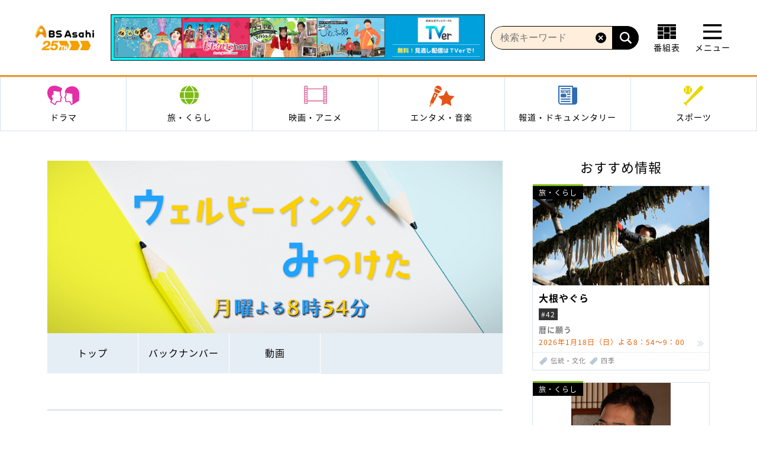

--- FILE ---
content_type: text/html; charset=UTF-8
request_url: https://www.bs-asahi.co.jp/well-being_mitsuketa/lineup/prg_018/
body_size: 156766
content:
<!DOCTYPE html>
<html lang="ja">
<head>
			<script src="https://cmp.datasign.co/v2/9356972c5d/cmp.js" async></script>
		<meta charset="UTF-8" />
	<meta http-equiv="X-UA-Compatible" content="IE=edge">
	<title>ウエディングパーク 後篇 | ウェルビーイング、みつけた | BS朝日</title>
	<meta name="description" content="BS朝日「ウェルビーイング、みつけた」の番組サイト。“ウェルビーイング”それは社会、企業、地域、そして人々を輝かせるための合言葉。そんなウェルビーイングに意欲的な取り組みをしている企業や団体に密着する新番組。そこで見つけたのは明日への新たな変革の足音でした。" />
	<meta name="keywords" content="ウェルビーイング,野口絵子,BS朝日,BS,朝日" />

	<!-- OG META -->
	<meta property="og:title" content="ウエディングパーク 後篇">
	<meta property="og:description" content="BS朝日「ウェルビーイング、みつけた」の番組サイト。“ウェルビーイング”それは社会、企業、地域、そして人々を輝かせるための合言葉。そんなウェルビーイングに意欲的な取り組みをしている企業や団体に密着する新番組。そこで見つけたのは明日への新たな変革の足音でした。">
	<meta property="og:type" content="website">
	<meta property="og:url" content="https://www.bs-asahi.co.jp/well-being_mitsuketa/lineup/prg_018/">
	<meta property="og:image" content="https://www.bs-asahi.co.jp/wp-content/uploads/sites/848/2023/08/prg_018_01.jpg">
	<meta property="og:image:width" content="608">
	<meta property="og:image:height" content="342">

	<link rel="shortcut icon" href="https://www.bs-asahi.co.jp/wp-content/themes/bs-master/img/favicon.ico" />
	<link rel="apple-touch-icon" sizes="180x180" href="https://www.bs-asahi.co.jp/wp-content/themes/bs-master/img/apple-touch-icon-180x180.png">

	<!-- font -->
	<link href="https://fonts.googleapis.com/css?family=Roboto:400,500,700,900&display=swap" rel="stylesheet">

	<!-- レシピサイトCSS -->
	
	<!-- テーマCSS -->
	<link rel="stylesheet" href="https://www.bs-asahi.co.jp/wp-content/themes/bs-master/style.css?ver=20201019">
		<link rel="stylesheet" href="https://www.bs-asahi.co.jp/wp-content/themes/bs-programs/style.css?ver=20201019">

	<!-- custom styel -->
		
<style>

	html{
		color: #000;
	}
	a, a:hover, a:active{
		color: #000;
	}

	.program-site .contents-wrapper {
		background:none;
		background-color: #fff;
	}

	.prg-lnav ul {
		/* background-color: #524330; */
	}

	.prg-lnav ul li a:hover, .prg-lnav ul li.current-menu-item a {
		/* color: #000; */
		/* background-color: #8c734e; */
	}

	.prg-lnav ul li a , .prg-lnav ul li.no-current a {
		/* color: #000; */
		/* background-color: #524330; */
	}

	.prg-lnav ul li.no-current a:hover {
		color: #000;
		background-color: #8c734e;
	}

	.prg-page-title-1 {
		/* color: #524330; */
		/* border: 3px solid #524330; */
	}

	.prg-module-btn-1 {
		/* color: #000; */
		/* background-color: #524330; */
		/* border: 3px solid #524330; */
	}

	.prg-module-btn-1:hover {
		/* color: #524330; */
	}

	.sp-next-thumbnail-arrow:before {
		background-color: #8c734e;
	}

/* 	.pagination .current, .pagination a:hover {
		background-color: #8c734e;
	} */

/* 	.module-btn-2 input[type=submit] {
		background-color: #524330;
	} */

	.labels .label {
		background-color: #524330;
	}

	.post-type-archive-lineup .prg-lnav ul li.latest-onair > a {
		background-color: transparent;
		transition: initial;
	}
	.latest-onair > a:hover {
		background-color: #8c734e !important;
		transition: background-color .3s ease-out !important;
	}

	.post-type-archive-lineup .prg-lnav ul li.lineup-list > a {
		background-color: #8c734e !important;
		transition: background-color .3s ease-out !important;
	}

	.single-lineup .prg-lnav ul li.lineup-list > a {
		background-color: transparent;
		transition: initial;
	}
	.lineup-list > a:hover {
		background-color: #8c734e !important;
		transition: background-color .3s ease-out !important;
	}

	.single-lineup .latest-next .prg-lnav ul li.latest-onair > a {
		background-color: #8c734e !important;
		transition: background-color .3s ease-out !important;
	}
	.past-onair .prg-lnav ul li.latest-onair > a {
		background-color: transparent;
		transition: initial;
	}
	.single-lineup .past-onair .prg-lnav ul li.lineup-list > a {
		background-color: #8c734e !important;
		transition: background-color .3s ease-out !important;
	}

	.side-onair-area{
display:none;
}
</style>
	
	
	
		
	<!-- javascripts -->
			
	
	<!-- 番組サイト -->
							
	<!-- レシピサイト -->
	
	
	
		
	
	<meta name='robots' content='max-image-preview:large' />
	<style>img:is([sizes="auto" i], [sizes^="auto," i]) { contain-intrinsic-size: 3000px 1500px }</style>
	<script>
var ajaxurl = 'https://www.bs-asahi.co.jp/wp-admin/admin-ajax.php';
</script>
<link rel='dns-prefetch' href='//ajax.googleapis.com' />
<link rel='dns-prefetch' href='//maps.google.com' />
<link rel='stylesheet' id='wp-block-library-css' href='https://www.bs-asahi.co.jp/well-being_mitsuketa/wp-includes/css/dist/block-library/style.min.css?ver=6.7.2' type='text/css' media='all' />
<style id='classic-theme-styles-inline-css' type='text/css'>
/*! This file is auto-generated */
.wp-block-button__link{color:#fff;background-color:#32373c;border-radius:9999px;box-shadow:none;text-decoration:none;padding:calc(.667em + 2px) calc(1.333em + 2px);font-size:1.125em}.wp-block-file__button{background:#32373c;color:#fff;text-decoration:none}
</style>
<style id='global-styles-inline-css' type='text/css'>
:root{--wp--preset--aspect-ratio--square: 1;--wp--preset--aspect-ratio--4-3: 4/3;--wp--preset--aspect-ratio--3-4: 3/4;--wp--preset--aspect-ratio--3-2: 3/2;--wp--preset--aspect-ratio--2-3: 2/3;--wp--preset--aspect-ratio--16-9: 16/9;--wp--preset--aspect-ratio--9-16: 9/16;--wp--preset--color--black: #000000;--wp--preset--color--cyan-bluish-gray: #abb8c3;--wp--preset--color--white: #ffffff;--wp--preset--color--pale-pink: #f78da7;--wp--preset--color--vivid-red: #cf2e2e;--wp--preset--color--luminous-vivid-orange: #ff6900;--wp--preset--color--luminous-vivid-amber: #fcb900;--wp--preset--color--light-green-cyan: #7bdcb5;--wp--preset--color--vivid-green-cyan: #00d084;--wp--preset--color--pale-cyan-blue: #8ed1fc;--wp--preset--color--vivid-cyan-blue: #0693e3;--wp--preset--color--vivid-purple: #9b51e0;--wp--preset--gradient--vivid-cyan-blue-to-vivid-purple: linear-gradient(135deg,rgba(6,147,227,1) 0%,rgb(155,81,224) 100%);--wp--preset--gradient--light-green-cyan-to-vivid-green-cyan: linear-gradient(135deg,rgb(122,220,180) 0%,rgb(0,208,130) 100%);--wp--preset--gradient--luminous-vivid-amber-to-luminous-vivid-orange: linear-gradient(135deg,rgba(252,185,0,1) 0%,rgba(255,105,0,1) 100%);--wp--preset--gradient--luminous-vivid-orange-to-vivid-red: linear-gradient(135deg,rgba(255,105,0,1) 0%,rgb(207,46,46) 100%);--wp--preset--gradient--very-light-gray-to-cyan-bluish-gray: linear-gradient(135deg,rgb(238,238,238) 0%,rgb(169,184,195) 100%);--wp--preset--gradient--cool-to-warm-spectrum: linear-gradient(135deg,rgb(74,234,220) 0%,rgb(151,120,209) 20%,rgb(207,42,186) 40%,rgb(238,44,130) 60%,rgb(251,105,98) 80%,rgb(254,248,76) 100%);--wp--preset--gradient--blush-light-purple: linear-gradient(135deg,rgb(255,206,236) 0%,rgb(152,150,240) 100%);--wp--preset--gradient--blush-bordeaux: linear-gradient(135deg,rgb(254,205,165) 0%,rgb(254,45,45) 50%,rgb(107,0,62) 100%);--wp--preset--gradient--luminous-dusk: linear-gradient(135deg,rgb(255,203,112) 0%,rgb(199,81,192) 50%,rgb(65,88,208) 100%);--wp--preset--gradient--pale-ocean: linear-gradient(135deg,rgb(255,245,203) 0%,rgb(182,227,212) 50%,rgb(51,167,181) 100%);--wp--preset--gradient--electric-grass: linear-gradient(135deg,rgb(202,248,128) 0%,rgb(113,206,126) 100%);--wp--preset--gradient--midnight: linear-gradient(135deg,rgb(2,3,129) 0%,rgb(40,116,252) 100%);--wp--preset--font-size--small: 13px;--wp--preset--font-size--medium: 20px;--wp--preset--font-size--large: 36px;--wp--preset--font-size--x-large: 42px;--wp--preset--spacing--20: 0.44rem;--wp--preset--spacing--30: 0.67rem;--wp--preset--spacing--40: 1rem;--wp--preset--spacing--50: 1.5rem;--wp--preset--spacing--60: 2.25rem;--wp--preset--spacing--70: 3.38rem;--wp--preset--spacing--80: 5.06rem;--wp--preset--shadow--natural: 6px 6px 9px rgba(0, 0, 0, 0.2);--wp--preset--shadow--deep: 12px 12px 50px rgba(0, 0, 0, 0.4);--wp--preset--shadow--sharp: 6px 6px 0px rgba(0, 0, 0, 0.2);--wp--preset--shadow--outlined: 6px 6px 0px -3px rgba(255, 255, 255, 1), 6px 6px rgba(0, 0, 0, 1);--wp--preset--shadow--crisp: 6px 6px 0px rgba(0, 0, 0, 1);}:where(.is-layout-flex){gap: 0.5em;}:where(.is-layout-grid){gap: 0.5em;}body .is-layout-flex{display: flex;}.is-layout-flex{flex-wrap: wrap;align-items: center;}.is-layout-flex > :is(*, div){margin: 0;}body .is-layout-grid{display: grid;}.is-layout-grid > :is(*, div){margin: 0;}:where(.wp-block-columns.is-layout-flex){gap: 2em;}:where(.wp-block-columns.is-layout-grid){gap: 2em;}:where(.wp-block-post-template.is-layout-flex){gap: 1.25em;}:where(.wp-block-post-template.is-layout-grid){gap: 1.25em;}.has-black-color{color: var(--wp--preset--color--black) !important;}.has-cyan-bluish-gray-color{color: var(--wp--preset--color--cyan-bluish-gray) !important;}.has-white-color{color: var(--wp--preset--color--white) !important;}.has-pale-pink-color{color: var(--wp--preset--color--pale-pink) !important;}.has-vivid-red-color{color: var(--wp--preset--color--vivid-red) !important;}.has-luminous-vivid-orange-color{color: var(--wp--preset--color--luminous-vivid-orange) !important;}.has-luminous-vivid-amber-color{color: var(--wp--preset--color--luminous-vivid-amber) !important;}.has-light-green-cyan-color{color: var(--wp--preset--color--light-green-cyan) !important;}.has-vivid-green-cyan-color{color: var(--wp--preset--color--vivid-green-cyan) !important;}.has-pale-cyan-blue-color{color: var(--wp--preset--color--pale-cyan-blue) !important;}.has-vivid-cyan-blue-color{color: var(--wp--preset--color--vivid-cyan-blue) !important;}.has-vivid-purple-color{color: var(--wp--preset--color--vivid-purple) !important;}.has-black-background-color{background-color: var(--wp--preset--color--black) !important;}.has-cyan-bluish-gray-background-color{background-color: var(--wp--preset--color--cyan-bluish-gray) !important;}.has-white-background-color{background-color: var(--wp--preset--color--white) !important;}.has-pale-pink-background-color{background-color: var(--wp--preset--color--pale-pink) !important;}.has-vivid-red-background-color{background-color: var(--wp--preset--color--vivid-red) !important;}.has-luminous-vivid-orange-background-color{background-color: var(--wp--preset--color--luminous-vivid-orange) !important;}.has-luminous-vivid-amber-background-color{background-color: var(--wp--preset--color--luminous-vivid-amber) !important;}.has-light-green-cyan-background-color{background-color: var(--wp--preset--color--light-green-cyan) !important;}.has-vivid-green-cyan-background-color{background-color: var(--wp--preset--color--vivid-green-cyan) !important;}.has-pale-cyan-blue-background-color{background-color: var(--wp--preset--color--pale-cyan-blue) !important;}.has-vivid-cyan-blue-background-color{background-color: var(--wp--preset--color--vivid-cyan-blue) !important;}.has-vivid-purple-background-color{background-color: var(--wp--preset--color--vivid-purple) !important;}.has-black-border-color{border-color: var(--wp--preset--color--black) !important;}.has-cyan-bluish-gray-border-color{border-color: var(--wp--preset--color--cyan-bluish-gray) !important;}.has-white-border-color{border-color: var(--wp--preset--color--white) !important;}.has-pale-pink-border-color{border-color: var(--wp--preset--color--pale-pink) !important;}.has-vivid-red-border-color{border-color: var(--wp--preset--color--vivid-red) !important;}.has-luminous-vivid-orange-border-color{border-color: var(--wp--preset--color--luminous-vivid-orange) !important;}.has-luminous-vivid-amber-border-color{border-color: var(--wp--preset--color--luminous-vivid-amber) !important;}.has-light-green-cyan-border-color{border-color: var(--wp--preset--color--light-green-cyan) !important;}.has-vivid-green-cyan-border-color{border-color: var(--wp--preset--color--vivid-green-cyan) !important;}.has-pale-cyan-blue-border-color{border-color: var(--wp--preset--color--pale-cyan-blue) !important;}.has-vivid-cyan-blue-border-color{border-color: var(--wp--preset--color--vivid-cyan-blue) !important;}.has-vivid-purple-border-color{border-color: var(--wp--preset--color--vivid-purple) !important;}.has-vivid-cyan-blue-to-vivid-purple-gradient-background{background: var(--wp--preset--gradient--vivid-cyan-blue-to-vivid-purple) !important;}.has-light-green-cyan-to-vivid-green-cyan-gradient-background{background: var(--wp--preset--gradient--light-green-cyan-to-vivid-green-cyan) !important;}.has-luminous-vivid-amber-to-luminous-vivid-orange-gradient-background{background: var(--wp--preset--gradient--luminous-vivid-amber-to-luminous-vivid-orange) !important;}.has-luminous-vivid-orange-to-vivid-red-gradient-background{background: var(--wp--preset--gradient--luminous-vivid-orange-to-vivid-red) !important;}.has-very-light-gray-to-cyan-bluish-gray-gradient-background{background: var(--wp--preset--gradient--very-light-gray-to-cyan-bluish-gray) !important;}.has-cool-to-warm-spectrum-gradient-background{background: var(--wp--preset--gradient--cool-to-warm-spectrum) !important;}.has-blush-light-purple-gradient-background{background: var(--wp--preset--gradient--blush-light-purple) !important;}.has-blush-bordeaux-gradient-background{background: var(--wp--preset--gradient--blush-bordeaux) !important;}.has-luminous-dusk-gradient-background{background: var(--wp--preset--gradient--luminous-dusk) !important;}.has-pale-ocean-gradient-background{background: var(--wp--preset--gradient--pale-ocean) !important;}.has-electric-grass-gradient-background{background: var(--wp--preset--gradient--electric-grass) !important;}.has-midnight-gradient-background{background: var(--wp--preset--gradient--midnight) !important;}.has-small-font-size{font-size: var(--wp--preset--font-size--small) !important;}.has-medium-font-size{font-size: var(--wp--preset--font-size--medium) !important;}.has-large-font-size{font-size: var(--wp--preset--font-size--large) !important;}.has-x-large-font-size{font-size: var(--wp--preset--font-size--x-large) !important;}
:where(.wp-block-post-template.is-layout-flex){gap: 1.25em;}:where(.wp-block-post-template.is-layout-grid){gap: 1.25em;}
:where(.wp-block-columns.is-layout-flex){gap: 2em;}:where(.wp-block-columns.is-layout-grid){gap: 2em;}
:root :where(.wp-block-pullquote){font-size: 1.5em;line-height: 1.6;}
</style>
<link rel='stylesheet' id='contact-form-7-css' href='https://www.bs-asahi.co.jp/wp-content/plugins/contact-form-7/includes/css/styles.css?ver=6.0.4' type='text/css' media='all' />
<script type="text/javascript" src="//maps.google.com/maps/api/js?key=AIzaSyBlZbc-zW0-VlRQvG6MaV2803MIUICld6c&amp;ver=1.0" id="googlemaps-js"></script>
<link rel="canonical" href="https://www.bs-asahi.co.jp/well-being_mitsuketa/lineup/prg_018/" />
<link rel="shortcut icon" type="image/x-icon" href="https://www.bs-asahi.co.jp/favicon.ico" />

	<meta name="google-site-verification" content="xdJ0uIOolxWDg0784XFu8Yx8xWpgm11K4PAX-MG4Zd4" />

	<!-- Google Tag Manager -->
<script>(function(w,d,s,l,i){w[l]=w[l]||[];w[l].push({'gtm.start':
new Date().getTime(),event:'gtm.js'});var f=d.getElementsByTagName(s)[0],
j=d.createElement(s),dl=l!='dataLayer'?'&l='+l:'';j.async=true;j.src=
'https://www.googletagmanager.com/gtm.js?id='+i+dl;f.parentNode.insertBefore(j,f);
})(window,document,'script','dataLayer','GTM-PNTTKNX');</script>
<!-- End Google Tag Manager -->
	<!-- ADタグ -->

	<script>
		var program_arr = [{"name":"\u5b50\u4f9b\u305f\u3061\u306b\u6b8b\u3057\u305f\u3044 \u7f8e\u3057\u3044\u65e5\u672c\u306e\u3046\u305f","url":"https:\/\/www.bs-asahi.co.jp\/kodomo_uta","slug":"kodomo_uta"},{"name":"\u9b54\u90fd\u7cbe\u5175\u306e\u30b9\u30ec\u30a4\u30d62","url":"https:\/\/www.bs-asahi.co.jp\/mabotai","slug":"mabotai"},{"name":"\u30ef\u30fc\u30eb\u30c9\u30ab\u30fc\u30ea\u30f3\u30b0\u30c4\u30a2\u30fc \u30cb\u30e5\u30fc\u30a4\u30e4\u30fc\u30ab\u30fc\u30ea\u30f3\u30b0in\u5fa1\u4ee3\u75302024","url":"https:\/\/www.bs-asahi.co.jp\/curling2023-2024","slug":"curling2023-2024"},{"name":"\u65e5\u66dc\u30b9\u30af\u30fc\u30d7","url":"https:\/\/www.bs-asahi.co.jp\/sunday_scoop","slug":"sunday_scoop"},{"name":"\u30cd\u30b3\u3044\u306c\u30ef\u30a4\u30c9\u30b7\u30e7\u30fc","url":"https:\/\/www.bs-asahi.co.jp\/nekoinu","slug":"nekoinu"},{"name":"\u30ec\u30b8\u30a7\u30f3\u30c9\u30ad\u30e5\u30e1\u30f3\u30c8 \u301c\u4eca\u3001\u3053\u306e\u30c9\u30ad\u30e5\u30e1\u30f3\u30bf\u30ea\u30fc\u3092\u898b\u3088\uff01\u301c","url":"https:\/\/www.bs-asahi.co.jp\/legendocument","slug":"legendocument"},{"name":"\u4eca\u5ea6\u30ca\u30cb\u89b3\u308b\uff01\uff1f\uff5eBS\u671d\u65e5\u30a4\u30d9\u30f3\u30c8\u691c\u7d22\uff34\uff36\uff5e","url":"https:\/\/www.bs-asahi.co.jp\/nanimiru-event","slug":"nanimiru-event"},{"name":"\u4e2d\u6751\u6885\u96c0\u304c\u9152\u8a9e\u308a","url":"https:\/\/www.bs-asahi.co.jp\/baijaku_sakegatari","slug":"baijaku_sakegatari"},{"name":"\u305d\u3053\u306b\u5c71\u304c\u3042\u308b\u304b\u3089","url":"https:\/\/www.bs-asahi.co.jp\/sokoyama","slug":"sokoyama"},{"name":"\u5de5\u85e4\u963f\u9808\u52a0\u304c\u884c\u304f \u8fb2\u696d\u59cb\u3081\u3061\u3083\u3044\u307e\u3057\u305f","url":"https:\/\/www.bs-asahi.co.jp\/agriculture","slug":"agriculture"},{"name":"\u79c1\u306e\u5e78\u798f\u6642\u9593","url":"https:\/\/www.bs-asahi.co.jp\/shiawasejikan","slug":"shiawasejikan"},{"name":"\u9b5a\u304c\u98df\u3079\u305f\u3044\uff01\uff0d\u5730\u9b5a\u3055\u304c\u3057\u30663000\u6e2f\uff0d","url":"https:\/\/www.bs-asahi.co.jp\/fish_eat","slug":"fish_eat"},{"name":"\u6e56\u6c60\u5c4bSDG\uff53\u5287\u5834\u30b5\u30b9\u3068\u30c6\u30ca","url":"https:\/\/www.bs-asahi.co.jp\/sustotena","slug":"sustotena"},{"name":"\u30d0\u30ca\u30ca\u30de\u30f3\u65e5\u6751\u304c\u6b69\u304f\uff01 \u30a6\u30a9\u30fc\u30ad\u30f3\u30b0\u306e\u3072\u3080\u592a\u90ce","url":"https:\/\/www.bs-asahi.co.jp\/himutaro","slug":"himutaro"},{"name":"\u5922\u304c\u54b2\u304f \u6709\u5409\u5712\u82b8 \uff5eRoad to start a garden shop\uff5e","url":"https:\/\/www.bs-asahi.co.jp\/ariyoshi_engei","slug":"ariyoshi_engei"},{"name":"\u4e16\u754c\u306e\u8239\u65c5","url":"https:\/\/www.bs-asahi.co.jp\/funatabi","slug":"funatabi"},{"name":"\u591c6\u6642\u304b\u3089\u306e\u30c9\u30e9\u30de","url":"https:\/\/www.bs-asahi.co.jp\/drama-story","slug":"drama-story"},{"name":"\u30df\u30e9\u30ce\u30fb\u30b3\u30eb\u30c6\u30a3\u30ca2026\u51ac\u5b63\u30aa\u30ea\u30f3\u30d4\u30c3\u30af","url":"https:\/\/www.bs-asahi.co.jp\/milano_cortina-2026","slug":"milano_cortina-2026"},{"name":"\u3064\u306a\u304c\u308b\u7d75\u672c\u3000for SDGs","url":"https:\/\/www.bs-asahi.co.jp\/tunagaruehon","slug":"tunagaruehon"},{"name":"\u9b54\u8853\u5e2b\u30af\u30ce\u30f3\u306f\u898b\u3048\u3066\u3044\u308b","url":"https:\/\/www.bs-asahi.co.jp\/kunonanime","slug":"kunonanime"},{"name":"Daiwa House \u30b9\u30da\u30b7\u30e3\u30eb\u3000\u30cd\u30a4\u30c1\u30e3\u30fc\uff06\u30d2\u30e5\u30fc\u30de\u30f3 \u30b7\u30ea\u30fc\u30ba15\u3000\u30d1\u30f3\u306e\u9999\u308a\u3001\u96f2\u306e\u4e0a\u3067","url":"https:\/\/www.bs-asahi.co.jp\/nh-special15","slug":"nh-special15"},{"name":"\u30d9\u30b9\u30c8\u30d2\u30c3\u30c8 USA","url":"https:\/\/www.bs-asahi.co.jp\/usa","slug":"usa"},{"name":"\u3055\u307e\u3041\uff5e\u305a\u00d7\u3055\u307e\u3041\uff5e\u305a BS\u3055\u307e\u3041\uff5e\u305a Powered by \u9280\u306e\u30de\u30eb\u30b7\u30a7","url":"https:\/\/www.bs-asahi.co.jp\/summers2","slug":"summers2"},{"name":"\u30b1\u30f3\u30b3\u30d0\u306e\u307b\u308d\u9154\u3044\u30d3\u30b8\u30db\u6cca \u5168\u56fd\u7248","url":"https:\/\/www.bs-asahi.co.jp\/business_hotel","slug":"business_hotel"},{"name":"\u9ad8\u898b\u6ca2\u4fca\u5f66\u306e\u7f8e\u5473\u3057\u3044\u97f3\u697d \u7f8e\u3057\u3044\u30e1\u30b7","url":"https:\/\/www.bs-asahi.co.jp\/ongakumeshi","slug":"ongakumeshi"},{"name":"\u30e4\u30de\u30c0\u30c7\u30f3\u30ad \u30c6\u30ec\u30d3\u30b7\u30e7\u30c3\u30d4\u30f3\u30b0 \u304f\u3089\u3057\u3092\u30b7\u30a2\u30ef\u30bb\u306b\u3059\u308b\u3000\u30ea\u30d5\u30a9\u30fc\u30e0\u306e\u5320","url":"https:\/\/www.bs-asahi.co.jp\/renovation","slug":"renovation"},{"name":"\u771f\u591c\u4e2d\u30cf\u30fc\u30c8\u30c1\u30e5\u30fc\u30f3","url":"https:\/\/www.bs-asahi.co.jp\/mayochu-anime","slug":"mayochu-anime"},{"name":"\u30a6\u30c1\u3001\u201c\u65ad\u6368\u96e2\u201d\u3057\u307e\u3057\u305f\uff01","url":"https:\/\/www.bs-asahi.co.jp\/danshari","slug":"danshari"},{"name":"\u304d\u3063\u3061\u308a\u304a\u3058\u3055\u3093\u306e\u3066\u3093\u3084\u308f\u3093\u3084\u30af\u30c3\u30ad\u30f3\u30b0","url":"https:\/\/www.bs-asahi.co.jp\/kitchiriojisan","slug":"kitchiriojisan"},{"name":"\u30b5\u30a6\u30ca\u3092\u611b\u3067\u305f\u3044","url":"https:\/\/www.bs-asahi.co.jp\/sauna","slug":"sauna"},{"name":"\u5bb6\u5451\u307f\u83ef\u5927","url":"https:\/\/www.bs-asahi.co.jp\/ienomihanadai","slug":"ienomihanadai"},{"name":"\u30ef\u30ab\u30b3\u3055\u3093\u3068\u30de\u30b5\u30eb\u304f\u3093\u306e\u304a\u5b85\u306f\u8cb7\u308f\u306a\u3044\u306e?? \u30b9\u30da\u30b7\u30e3\u30eb","url":"https:\/\/www.bs-asahi.co.jp\/otakuhakawanaino","slug":"otakuhakawanaino"},{"name":"\u30d0\u30c8\u30f3\u30bf\u30c3\u30c1 SDGs\u306f\u3058\u3081\u3066\u307e\u3059","url":"https:\/\/www.bs-asahi.co.jp\/passthebaton","slug":"passthebaton"},{"name":"\u30e9\u30b0\u30d3\u30fc\u30a6\u30a3\u30fc\u30af\u30ea\u30fc","url":"https:\/\/www.bs-asahi.co.jp\/rugby","slug":"rugby"},{"name":"\u5bb6\u5ead\u6559\u5e2b\u306e\u5cb8\u9a0e\u58eb\u3067\u3059\u3002","url":"https:\/\/www.bs-asahi.co.jp\/kateikyoshi-kishiknight","slug":"kateikyoshi-kishiknight"},{"name":"\u6975\u4e0a\uff01\u30b4\u30eb\u30d5\u5834\u63a2\u8a2a","url":"https:\/\/www.bs-asahi.co.jp\/golfjo-tanbo","slug":"golfjo-tanbo"},{"name":"\u5973\u5b50\u30b4\u30eb\u30d5\u30da\u30a2\u30de\u30c3\u30c1\u9078\u624b\u6a29","url":"https:\/\/www.bs-asahi.co.jp\/golfmatch","slug":"golfmatch"},{"name":"\u30a6\u30a7\u30eb\u30d3\u30fc\u30a4\u30f3\u30b0\u3001\u307f\u3064\u3051\u305f","url":"https:\/\/www.bs-asahi.co.jp\/well-being_mitsuketa","slug":"well-being_mitsuketa"},{"name":"\u30ef\u30fc\u30eb\u30c9\u30d7\u30ed\u30ec\u30b9\u30ea\u30f3\u30b0","url":"https:\/\/www.bs-asahi.co.jp\/wrestling","slug":"wrestling"},{"name":"\u5730\u7344\u5148\u751f\u306c\uff5e\u3079\uff5e","url":"https:\/\/www.bs-asahi.co.jp\/nube-anime","slug":"nube-anime"},{"name":"\u81ea\u5206\u6d41\uff5e\u201c\u77e5\u201d\u306e\u63a2\u6c42\u8005\u305f\u3061\uff5e","url":"https:\/\/www.bs-asahi.co.jp\/jibunryu","slug":"jibunryu"},{"name":"\u30b8\u30e2\u30c8\u9b42\uff5e\u30a2\u30b9\u30ea\u30fc\u30c8\u305f\u3061\u306e\u539f\u70b9\uff5e","url":"https:\/\/www.bs-asahi.co.jp\/localsoul","slug":"localsoul"},{"name":"fresh faces","url":"https:\/\/www.bs-asahi.co.jp\/fresh-faces","slug":"fresh-faces"},{"name":"\u4eba\u751f\u3001\u6b4c\u304c\u3042\u308b","url":"https:\/\/www.bs-asahi.co.jp\/jinseiutagaaru","slug":"jinseiutagaaru"},{"name":"\u30c8\u30c3\u30d7\u306e\u6e90\u6d41","url":"https:\/\/www.bs-asahi.co.jp\/toppunogenryu","slug":"toppunogenryu"},{"name":"\u95a2\u53e3\u5b8f\u306e\u96d1\u8a8c\u306e\u8a18\u61b6","url":"https:\/\/www.bs-asahi.co.jp\/magazine_memory","slug":"magazine_memory"},{"name":"\u8fb0\u5df3\u7422\u90ce\u306e\u5bb6\u7269\u8a9e\u3000\u30ea\u30e2\u30c7\u30eb\u2605\u304d\u3089\u308a","url":"https:\/\/www.bs-asahi.co.jp\/tatsumi","slug":"tatsumi"},{"name":"\u98db\u9ce5\u7269\u8a9e","url":"https:\/\/www.bs-asahi.co.jp\/asuka_luxury","slug":"asuka_luxury"},{"name":"\u7dba\u9e97\u306b\u3057\u3066\u3082\u3089\u3048\u307e\u3059\u304b\u3002","url":"https:\/\/www.bs-asahi.co.jp\/kinishite","slug":"kinishite"},{"name":"BS\u671d\u65e5\u30a8\u30d4\u30bd\u30fc\u30c9\uff10\uff5e\u30b3\u30f3\u30c6\u30f3\u30c4\u958b\u767a\u79d8\u8a71\uff5e","url":"https:\/\/www.bs-asahi.co.jp\/episode0","slug":"episode0"},{"name":"\u97d3\u56fd\u30c9\u30e9\u30de\u300c\u671d\u9bae\u5f01\u8b77\u58eb\u30ab\u30f3\u30fb\u30cf\u30f3\u30b9\uff5e\u8a93\u3044\u306e\u6cd5\u5178\uff5e\u300d","url":"https:\/\/www.bs-asahi.co.jp\/joseonattorney","slug":"joseonattorney"},{"name":"\u65e5\u672c\u306e\u30c1\u30ab\u30e9","url":"https:\/\/www.bs-asahi.co.jp\/nipponnochikara","slug":"nipponnochikara"},{"name":"\u30ab\u30fc\u30b0\u30e9\u30d5\u30a3\u30c3\u30afTV","url":"https:\/\/www.bs-asahi.co.jp\/cgtv","slug":"cgtv"},{"name":"\u3042\u306a\u305f\u306e\u77e5\u3089\u306a\u3044\u4eac\u90fd\u65c5 \uff5e\uff11\uff12\uff10\uff10\u5e74\u306e\u7269\u8a9e\uff5e","url":"https:\/\/www.bs-asahi.co.jp\/kyototabi","slug":"kyototabi"},{"name":"\u30d1\u30ea\u30aa\u30ea\u30f3\u30d4\u30c3\u30af2024","url":"https:\/\/www.bs-asahi.co.jp\/paris-2024","slug":"paris-2024"},{"name":"\u62f7\u554f\u30d0\u30a4\u30c8\u304f\u3093\u306e\u65e5\u5e38","url":"https:\/\/www.bs-asahi.co.jp\/goumonbaitokun","slug":"goumonbaitokun"},{"name":"\u60f3\u3044\u3088\u5c4a\u3051\uff01\u677e\u8c37\u9df9\u4e5f\u306e\u300c\u6804\u5149\u306e\u30d0\u30c3\u30af\u30db\u30fc\u30e0\u300d\u301c\u5bc6\u7740\uff01\u6a2a\u7530\u614e\u592a\u90ce\u3078\u306e\u65c5\u8def\uff5e","url":"https:\/\/www.bs-asahi.co.jp\/eikounobackhome","slug":"eikounobackhome"},{"name":"\u901a\u8ca9\u3092\u30b9\u30af\u30fc\u30d7\u3057\u3066\u307f\u305f!!","url":"https:\/\/www.bs-asahi.co.jp\/tsuhan_scoop","slug":"tsuhan_scoop"},{"name":"\u6c88\u307e\u306c\u592a\u967d","url":"https:\/\/www.bs-asahi.co.jp\/shizumanu-taiyo","slug":"shizumanu-taiyo"},{"name":"\u5929\u5e55\u306e\u30b8\u30e3\u30fc\u30c9\u30a5\u30fc\u30ac\u30eb","url":"https:\/\/www.bs-asahi.co.jp\/anime-jaadugar","slug":"anime-jaadugar"},{"name":"\u30b9\u30da\u30b7\u30e3\u30eb\u30c9\u30e9\u30de","url":"https:\/\/www.bs-asahi.co.jp\/drama","slug":"drama"},{"name":"\u3053\u306e\u672c\u3092\u76d7\u3080\u8005\u306f","url":"https:\/\/www.bs-asahi.co.jp\/kononusu","slug":"kononusu"},{"name":"\u9055\u56fd\u65e5\u8a18","url":"https:\/\/www.bs-asahi.co.jp\/ikoku-anime","slug":"ikoku-anime"},{"name":"\u672a\u6765\u306b\u3064\u306a\u3050\u30a8\u30fc\u30eb","url":"https:\/\/www.bs-asahi.co.jp\/mirai_yell","slug":"mirai_yell"},{"name":"\u30d0\u30d0\u30f3\u30d0\u30d0\u30f3\u30d0\u30f3\u30d0\u30f3\u30d1\u30a4\u30a2\t","url":"https:\/\/www.bs-asahi.co.jp\/bababa-anime","slug":"bababa-anime"},{"name":"\u30e1\u30ab\u30a6\u30c7","url":"https:\/\/www.bs-asahi.co.jp\/mecha-ude","slug":"mecha-ude"},{"name":"\u30b9\u30bf\u30fc\u9326\u91ce\uff06\u306f\u308b\u306a\u611b\u306e\u3000\u304a\u5b85\u306e\u304a\u60a9\u307f\u805e\u3044\u3061\u3083\u3044\u307e\u30fc\u3059\uff01","url":"https:\/\/www.bs-asahi.co.jp\/nishikino_haruna","slug":"nishikino_haruna"},{"name":"B\u98df\u306e\u65c5","url":"https:\/\/www.bs-asahi.co.jp\/bshokunotabi","slug":"bshokunotabi"},{"name":"\u30b6\u30fb\u5049\u4eba\u4f1d","url":"https:\/\/www.bs-asahi.co.jp\/the_ijinden","slug":"the_ijinden"},{"name":"\u7b11\u9854\u306e\u305f\u3048\u306a\u3044\u8077\u5834\u3067\u3059\u3002","url":"https:\/\/www.bs-asahi.co.jp\/egatae","slug":"egatae"},{"name":"\u3061\u3083\u3093\u3068\u5438\u3048\u306a\u3044\u5438\u8840\u9b3c\u3061\u3083\u3093","url":"https:\/\/www.bs-asahi.co.jp\/kyuketsuki-chan","slug":"kyuketsuki-chan"},{"name":"\u30ef\u30f3\u30c0\u30f3\u30b9","url":"https:\/\/www.bs-asahi.co.jp\/wandance","slug":"wandance"},{"name":"\u8449\u52a0\u702c\u592a\u90ce\u30b3\u30f3\u30b5\u30fc\u30c8\u3000TARO HAKASE 35th Anniversary The Best of 35 Years","url":"https:\/\/www.bs-asahi.co.jp\/2025-thebestof35years","slug":"2025-thebestof35years"},{"name":"\u30aa\u30fc\u30b1\u30b9\u30c8\u30e9\u30fb\u30a2\u30f3\u30b5\u30f3\u30d6\u30eb\u91d1\u6ca2\u3000\u9df9\u59eb\u3068\u30aa\u30fc\u30b1\u30b9\u30c8\u30e9\uff5e\u842c\u658e\u00d7\u5e83\u4e0a \u91d1\u6ca2\u304b\u3089\u751f\u307e\u308c\u308b\u65b0\u305f\u306a\u82b8\u8853\uff5e","url":"https:\/\/www.bs-asahi.co.jp\/takahime-orchestra","slug":"takahime-orchestra"},{"name":"\u663c\u306e\u7279\u9078\u30c9\u30e9\u30de\u5287\u5834","url":"https:\/\/www.bs-asahi.co.jp\/hiru","slug":"hiru"},{"name":"\u30e4\u30de\u30cf\u30fb\u30ac\u30e9\u30fb\u30b3\u30f3\u30b5\u30fc\u30c82025\uff5e\u672a\u6765\u3078\u3064\u306a\u3050\u97f3\u697d\u306e\u5fc3\uff5e","url":"https:\/\/www.bs-asahi.co.jp\/gala2025","slug":"gala2025"},{"name":"\u5730\u7403\u30af\u30e9\u30a4\u30b7\u30b9","url":"https:\/\/www.bs-asahi.co.jp\/earth-crisis","slug":"earth-crisis"},{"name":"\u304a\u304b\u3060\uff06\u78ef\u5c71\u306e\u3000\u305f\u3060\u3044\u307e\u958b\u5e97\uff01\u3044\u3044\u3082\u306e\u3067\u30ef\u30a9","url":"https:\/\/www.bs-asahi.co.jp\/tadaimakaiten","slug":"tadaimakaiten"},{"name":"\u5831\u9053STATION\u3000Presents\u3000\u71b1\u76dbTV2025","url":"https:\/\/www.bs-asahi.co.jp\/hst_atsumori2025","slug":"hst_atsumori2025"},{"name":"\u30c9\u30e9\u30de\uff13","url":"https:\/\/www.bs-asahi.co.jp\/drama3","slug":"drama3"},{"name":"\u3042\u304b\u306d\u567a","url":"https:\/\/www.bs-asahi.co.jp\/akane-banashi","slug":"akane-banashi"},{"name":"\u30e1\u30c0\u30ea\u30b9\u30c8","url":"https:\/\/www.bs-asahi.co.jp\/medalist-pr","slug":"medalist-pr"},{"name":"\u767e\u59d3\u8cb4\u65cf","url":"https:\/\/www.bs-asahi.co.jp\/hyakusho_kizoku","slug":"hyakusho_kizoku"},{"name":"\u305d\u306e\u4ed6\u306e\u30c9\u30e9\u30de","url":"https:\/\/www.bs-asahi.co.jp\/otherdrama","slug":"otherdrama"},{"name":"\u30aa\u30bf\u30af\u306b\u512a\u3057\u3044\u30ae\u30e3\u30eb\u306f\u3044\u306a\u3044!?","url":"https:\/\/www.bs-asahi.co.jp\/otagal","slug":"otagal"},{"name":"\u5473\u65b9\u304c\u5f31\u3059\u304e\u3066\u88dc\u52a9\u9b54\u6cd5\u306b\u5fb9\u3057\u3066\u3044\u305f\u5bae\u5ef7\u9b54\u6cd5\u5e2b\u3001\u8ffd\u653e\u3055\u308c\u3066\u6700\u5f37\u3092\u76ee\u6307\u3059","url":"https:\/\/www.bs-asahi.co.jp\/hojomaho","slug":"hojomaho"},{"name":"\u671d\u307e\u3067\u751f\u30c6\u30ec\u30d3\uff01","url":"https:\/\/www.bs-asahi.co.jp\/asanama","slug":"asanama"},{"name":"\u91ce\u751f\u306e\u30e9\u30b9\u30dc\u30b9\u304c\u73fe\u308c\u305f\uff01","url":"https:\/\/www.bs-asahi.co.jp\/lastboss-anime","slug":"lastboss-anime"},{"name":"\u30ea\u30b3\u30e1\u30f3\u30ba","url":"https:\/\/www.bs-asahi.co.jp\/recomens","slug":"recomens"},{"name":"\u3075\u305f\u308a\u30bd\u30ed\u30ad\u30e3\u30f3\u30d7","url":"https:\/\/www.bs-asahi.co.jp\/2solocamp-anime","slug":"2solocamp-anime"},{"name":"\u91ce\u539f\u3072\u308d\u3057 \u663c\u30e1\u30b7\u306e\u6d41\u5100","url":"https:\/\/www.bs-asahi.co.jp\/hiroshi-hirumeshi","slug":"hiroshi-hirumeshi"},{"name":"\u5fc5\u6bba\u30b7\u30ea\u30fc\u30ba","url":"https:\/\/www.bs-asahi.co.jp\/hissatsu","slug":"hissatsu"},{"name":"\u97d3\u56fd\u30c9\u30e9\u30de\u300c\u30b3\u30c3\u30bd\u30f3\u30d3 \u4e8c\u82b1\u9662\u306e\u79d8\u5bc6\u300d","url":"https:\/\/www.bs-asahi.co.jp\/kossonbi","slug":"kossonbi"},{"name":"\u7247\u7530\u820e\u306e\u304a\u3063\u3055\u3093\u3001\u5263\u8056\u306b\u306a\u308b","url":"https:\/\/www.bs-asahi.co.jp\/ossan-kensei","slug":"ossan-kensei"},{"name":"\u30c9\u30e9\u30de\u30b7\u30ea\u30fc\u30ba\u300e\u7dca\u6025\u53d6\u8abf\u5ba4\u300f\u4e00\u6319\u653e\u9001\uff01  \u7dca\u6025\u53d6\u8abf\u5ba4SECOND SEASON","url":"https:\/\/www.bs-asahi.co.jp\/kintori_ikkyo2","slug":"kintori_ikkyo2"},{"name":"\u592a\u967d\u751f\u547d Presents \u3057\u3042\u308f\u305b2\u500d\uff01\u4e8c\u62e0\u70b9\u751f\u6d3b\uff5e\u7d20\u6674\u3089\u3057\u304d My Way\uff5e","url":"https:\/\/www.bs-asahi.co.jp\/nikyoten","slug":"nikyoten"},{"name":"\u30ef\u30fc\u30eb\u30c9\u30ab\u30fc\u30ea\u30f3\u30b0\u30c4\u30a2\u30fc \u30cb\u30e5\u30fc\u30a4\u30e4\u30fc\u30ab\u30fc\u30ea\u30f3\u30b0in\u5fa1\u4ee3\u75302026","url":"https:\/\/www.bs-asahi.co.jp\/curling2025-2026","slug":"curling2025-2026"},{"name":"\u5e74\u672b\u5e74\u59cb \u30b9\u30da\u30b7\u30e3\u30eb\u30d7\u30ed\u30b0\u30e9\u30e0\u3000\uff12\uff10\uff12\uff15\uff0d\uff12\uff10\uff12\uff16","url":"https:\/\/www.bs-asahi.co.jp\/2025-2026","slug":"2025-2026"},{"name":"\u304a\u306f\u3088\u3046\uff01\u3082\u3082\u30af\u30edChan","url":"https:\/\/www.bs-asahi.co.jp\/ohayou_momocloch","slug":"ohayou_momocloch"},{"name":"\u662d\u548c100\u5e74\u30ef\u30a4\u30c9\u30b7\u30e7\u30fc\uff01","url":"https:\/\/www.bs-asahi.co.jp\/showa100nen","slug":"showa100nen"},{"name":"\u30a2\u30eb\u30de\u3061\u3083\u3093\u306f\u5bb6\u65cf\u306b\u306a\u308a\u305f\u3044","url":"https:\/\/www.bs-asahi.co.jp\/alma-chan","slug":"alma-chan"},{"name":"\u304a\u52a9\u3051\uff01\u304a\u3046\u3061\u306e\u9054\u4eba","url":"https:\/\/www.bs-asahi.co.jp\/ouchinotatsujin","slug":"ouchinotatsujin"},{"name":"\u300c\u907a\u7559\u635c\u67fb\u300d\u4e00\u6319\u653e\u9001","url":"https:\/\/www.bs-asahi.co.jp\/iryu","slug":"iryu"},{"name":"KUMON\u30d5\u30a1\u30df\u30ea\u30fc\u30b9\u30da\u30b7\u30e3\u30eb\u3000\u7b2c40\u56de\u300c\u5bec\u4ec1\u89aa\u738b\u724c\u30fb\u5f6c\u5b50\u5973\u738b\u724c\u7ae5\u8b21\u3053\u3069\u3082\u306e\u6b4c\u30b3\u30f3\u30af\u30fc\u30eb\u300d\u30b0\u30e9\u30f3\u30d7\u30ea\u5927\u4f1a","url":"https:\/\/www.bs-asahi.co.jp\/doyo40","slug":"doyo40"},{"name":"\u30b9\u30fc\u30d1\u30fc\u30d9\u30fc\u30b9\u30dc\u30fc\u30eb","url":"https:\/\/www.bs-asahi.co.jp\/superbaseball","slug":"superbaseball"},{"name":"\u30de\u30de\u3092\u305f\u305a\u306d\u3066\u4e09\u5343\u91cc","url":"https:\/\/www.bs-asahi.co.jp\/mamawotazunete","slug":"mamawotazunete"},{"name":"\u6211\u3089BS\u671d\u65e5\u82b8\u4eba","url":"https:\/\/www.bs-asahi.co.jp\/bsasahi-geinin","slug":"bsasahi-geinin"},{"name":"\u30d5\u30a3\u30ae\u30e5\u30a2\u30b9\u30b1\u30fc\u30c8 \u30b0\u30e9\u30f3\u30d7\u30ea\u30d5\u30a1\u30a4\u30ca\u30eb2025 \u540d\u53e4\u5c4b\u3000\u7537\u5b50\u30b7\u30e7\u30fc\u30c8\u30fb\u30da\u30a2\u30b7\u30e7\u30fc\u30c8\u3000\u5973\u5b50\u30b7\u30e7\u30fc\u30c8\u30fb\u30da\u30a2\u30d5\u30ea\u30fc","url":"https:\/\/www.bs-asahi.co.jp\/figure2025","slug":"figure2025"},{"name":"\u30d1\u30ef\u30d7\u30ed\u30c9\u30e9\u30de2025\u3000\uff5e\u5e73\u51e1\u306a\u65b0\u793e\u4f1a\u4eba\u306e\u4ffa\u304c\u30b5\u30af\u30bb\u30b9\u3057\u305f\u8a71\uff5e","url":"https:\/\/www.bs-asahi.co.jp\/pawa2025","slug":"pawa2025"},{"name":"BS\u671d\u65e5\u958b\u5c4025\u5468\u5e74\u8a18\u5ff5\u3000\u30a6\u30a7\u30eb\u30d3\u30fc\u30a4\u30f3\u30b0\u30b9\u30da\u30b7\u30e3\u30eb\u3000\u4eba\u306f2000\u5e74\u524d\u3092\u3069\u3046\u751f\u304d\u305f\u306e\u304b\u3000\u5929\u6d77\u7950\u5e0c\u3068\u53e4\u4ee3\u30ed\u30fc\u30de\u306e\u8b0e\u3092\u89e3\u304f","url":"https:\/\/www.bs-asahi.co.jp\/ancient-rome","slug":"ancient-rome"},{"name":"\u30b6\u30fb\u30c8\u30c3\u30d7\u30d3\u30b8\u30e7\u30f3\u3000\uff5e\u672a\u6765\u3092\u5207\u308a\u958b\u304f\u30ea\u30fc\u30c0\u30fc\u30b7\u30c3\u30d7\uff5e","url":"https:\/\/www.bs-asahi.co.jp\/topvision","slug":"topvision"},{"name":"\u5c3e\u4e0a\u677e\u4e5f\u304c\u8a2a\u306d\u308b\u3000\u4e16\u754c\u3092\u9b45\u4e86\u3059\u308b\u30b8\u30e3\u30d1\u30cb\u30fc\u30ba\u30a6\u30a4\u30b9\u30ad\u30fc","url":"https:\/\/www.bs-asahi.co.jp\/japanese-whisky","slug":"japanese-whisky"},{"name":"\u9b54\u6cd5\u306b\u304b\u304b\u3063\u305f\u5cf6\u3005 \u677e\u2f2d\u30b1\u30f3\u30a4\u30c1\u3068\u702c\u2f3e\u5185\u56fd\u969b\u82b8\u8853\u796d","url":"https:\/\/www.bs-asahi.co.jp\/enchanted_islands","slug":"enchanted_islands"},{"name":"BS Asahi Program Guide","url":"https:\/\/www.bs-asahi.co.jp\/programguide","slug":"programguide"},{"name":"\u66a6\u306b\u9858\u3046","url":"https:\/\/www.bs-asahi.co.jp\/koyomi_negau","slug":"koyomi_negau"},{"name":"\u4eca\u7530\u8015\u53f8\u306e\u8cb7\u3046\u306a\u3089\u30a4\u30de\u30c0\u300c\u304a\u304b\u3093\u3068\u901a\u8ca9\u3057\u3066\u307f\u305f\uff01\u300d","url":"https:\/\/www.bs-asahi.co.jp\/kaunara_imada","slug":"kaunara_imada"},{"name":"\u7d30\u5ddd\u305f\u304b\u3057 \u82b8\u905350\u5e74 \u97f3\u4eba \uff5e\u3042\u306a\u305f\u304c\u3044\u305f\u304b\u3089 \u3053\u306e\u6b4c\u304c\u3042\u308b\uff5e","url":"https:\/\/www.bs-asahi.co.jp\/geido50-onjin","slug":"geido50-onjin"},{"name":"\u7b2c\u4e94\u5341\u516d\u56de \u660e\u6cbb\u795e\u5bae\u91ce\u7403\u5927\u4f1a\u3000\u9ad8\u6821\u306e\u90e89\u8a66\u5408\u3000\u5927\u5b66\u306e\u90e810\u8a66\u5408","url":"https:\/\/www.bs-asahi.co.jp\/meiji-jingu2025","slug":"meiji-jingu2025"},{"name":"BS\u671d\u65e5\u30d0\u30b9\u30b1\u30c3\u30c8\u30dc\u30fc\u30eb","url":"https:\/\/www.bs-asahi.co.jp\/basketball","slug":"basketball"},{"name":"\u9ad8\u6821\u30d0\u30b9\u30b1SoftBank \u30a6\u30a4\u30f3\u30bf\u30fc\u30ab\u30c3\u30d72025 \u5973\u5b50\u6c7a\u52dd","url":"https:\/\/www.bs-asahi.co.jp\/wintercup2025","slug":"wintercup2025"},{"name":"\u305d\u3053\u306b\u3042\u308b\u3082\u306e\u3002\u3000\uff5e\u7e4b\u3050\u3002\u9001\u308b\u3002\u751f\u304d\u308b\u3002\u6587\u5316\u3068\u3044\u306e\u3061\uff5e","url":"https:\/\/www.bs-asahi.co.jp\/sokoniarumono","slug":"sokoniarumono"},{"name":"\u662d\u548c\u306e\u30af\u30eb\u30de\u3068\u3044\u3064\u307e\u3067\u3082","url":"https:\/\/www.bs-asahi.co.jp\/car_forever","slug":"car_forever"},{"name":"\u30de\u30c3\u30c1\u3068\u753a\u4e2d\u83ef\u3002","url":"https:\/\/www.bs-asahi.co.jp\/macchitomachichuuka","slug":"macchitomachichuuka"},{"name":"\u7b2c55\u56de\u660e\u6cbb\u795e\u5bae\u91ce\u7403\u5927\u4f1a","url":"https:\/\/www.bs-asahi.co.jp\/meiji-jingu2024","slug":"meiji-jingu2024"},{"name":"\u5211\u4e8b\u4e00\u4ee3\uff5e\u5e73\u585a\u516b\u5175\u885b\u306e\u662d\u548c\u4e8b\u4ef6\u53f2\uff5e","url":"https:\/\/www.bs-asahi.co.jp\/keijiichidai","slug":"keijiichidai"},{"name":"\u8cb8\u3057\u305f\u9b54\u529b\u306f\u3010\u30ea\u30dc\u6255\u3044\u3011\u3067\u5f37\u5236\u5fb4\u53ce","url":"https:\/\/www.bs-asahi.co.jp\/revo_anime","slug":"revo_anime"},{"name":"\u9280\u306e\u30de\u30eb\u30b7\u30a7","url":"https:\/\/www.bs-asahi.co.jp\/ginmaru","slug":"ginmaru"},{"name":"\u30b7\u30c6\u30a3\u30dd\u30c3\u30d7\u30fb\u30b9\u30bf\u30b8\u30aa","url":"https:\/\/www.bs-asahi.co.jp\/citypop-studio","slug":"citypop-studio"},{"name":"BS\u671d\u65e5\u30a6\u30a7\u30eb\u30d3\u30fc\u30a4\u30f3\u30b0\u30c9\u30ad\u30e5\u30e1\u30f3\u30bf\u30ea\u30fc\u3000\u30e6\u30cd\u30b9\u30b3\u7121\u5f62\u6587\u5316\u907a\u7523 \u79cb\u7530\u30fb\u897f\u99ac\u97f3\u5185(\u306b\u3057\u3082\u306a\u3044)\u76c6\u8e0a\u308a\uff5e\u5e7c\u304d\u8e0a\u308a\u5b50\u3068\u201c\u5927\u5bb6\u65cf\u201c\u306e10\u5e74\u306e\u8a18\u9332\uff5e","url":"https:\/\/www.bs-asahi.co.jp\/nishimonai-bonodori","slug":"nishimonai-bonodori"},{"name":"\u65e5\u97d3\u30c9\u30ea\u30fc\u30e0\u30d7\u30ec\u30a4\u30e4\u30fc\u30ba\u30b2\u30fc\u30e02025","url":"https:\/\/www.bs-asahi.co.jp\/dreamplayers2025","slug":"dreamplayers2025"},{"name":"\u540d\u533b\u306b\u805e\u304f\uff01\u518d\u751f\u533b\u7642\uff5e\u304c\u3093\u3001\u8584\u6bdb\u304b\u3089\u6b6f\u9ac4\u6cbb\u7642\u307e\u3067\uff5e","url":"https:\/\/www.bs-asahi.co.jp\/saiseiiryo","slug":"saiseiiryo"},{"name":"\u305d\u306e\u9f13\u52d5\u3092\u3001\u672a\u6765\u3078\u3064\u306a\u3050\uff5e\u5fc3\u81d3\u5f01\u819c\u75c7 \u65e9\u671f\u767a\u898b\u3067\u547d\u3092\u5b88\u308b\uff5e","url":"https:\/\/www.bs-asahi.co.jp\/kodo-mirai","slug":"kodo-mirai"},{"name":"\u9577\u5d8b\u4e00\u8302\u306e\u30df\u30e9\u30a4\u30a2\u30ab\u30c7\u30df\u30a2\uff5e\u3053\u308c\u304b\u3089\u3092\u751f\u304d\u629c\u304f\u305f\u3081\u306e\u7279\u5225\u6388\u696d\uff5e","url":"https:\/\/www.bs-asahi.co.jp\/mirai_academia","slug":"mirai_academia"},{"name":"\u9577\u8c37\u5de5\u30b0\u30eb\u30fc\u30d7\u30b9\u30dd\u30fc\u30c4\u30b9\u30da\u30b7\u30e3\u30eb\u3000\u3042\u3059\u53f7\u7832\uff01\u5168\u65e5\u672c\u5927\u5b66\u99c5\u4f1d","url":"https:\/\/www.bs-asahi.co.jp\/ekiden2025","slug":"ekiden2025"},{"name":"\u6fc0\u8ad6!\u30af\u30ed\u30b9\u30d5\u30a1\u30a4\u30a2","url":"https:\/\/www.bs-asahi.co.jp\/crossfire","slug":"crossfire"},{"name":"\u6771\u4eac\u516d\u5927\u5b66\u91ce\u7403\u3000\u79cb\u5b63\u30ea\u30fc\u30b0\u6226\u3000\u65e9\u7a32\u7530\u5927\u5b66\u00d7\u6176\u61c9\u7fa9\u587e\u5927\u5b66","url":"https:\/\/www.bs-asahi.co.jp\/big6","slug":"big6"},{"name":"BS\u671d\u65e5\u30b4\u30eb\u30d5","url":"https:\/\/www.bs-asahi.co.jp\/golf","slug":"golf"},{"name":"\u97d3\u56fd\u30c9\u30e9\u30de\u300c\u5fa1\u53f2\u3068\u30b8\u30e7\u30a4\uff5e\u671d\u9bae\u635c\u67fb\u30b7\u30e7\u30fc\uff5e\u300d","url":"https:\/\/www.bs-asahi.co.jp\/osatojoi","slug":"osatojoi"},{"name":"\u30cb\u30c3\u30dd\u30f3\u30fb\u30b7\u30e3\u30f3\u30bd\u30f3\uff5e\u8d8a\u8def\u5439\u96ea\u30fb\u9280\u5df4\u91cc\u2026 \u6b4c\u3044\u7d99\u304c\u308c\u308b\u611b\u306e\u8b83\u6b4c\uff5e","url":"https:\/\/www.bs-asahi.co.jp\/nippon_shanson","slug":"nippon_shanson"},{"name":"\u30d9\u30a4\u30ab\u30ec\u30f3\u30c8\u30af\u30e9\u30b7\u30c3\u30af2025","url":"https:\/\/www.bs-asahi.co.jp\/baycurrentclassic2025","slug":"baycurrentclassic2025"},{"name":"\u30b2\u30fc\u30bb\u30f3\u5c11\u5973\u3068\u7570\u6587\u5316\u4ea4\u6d41","url":"https:\/\/www.bs-asahi.co.jp\/gacen-girl-anime","slug":"gacen-girl-anime"},{"name":"\u4ee4\u548c7\u5e74 \u9577\u5d0e\u304f\u3093\u3061\uff5e\u5949\u7d0d\u8e0a\u308a\u4e2d\u7d99\uff5e","url":"https:\/\/www.bs-asahi.co.jp\/kunchi2025","slug":"kunchi2025"},{"name":"BS\u671d\u65e5\u306e\uff14\uff2b\u653e\u9001","url":"https:\/\/www.bs-asahi.co.jp\/4k","slug":"4k"},{"name":"\u30d5\u30a7\u30eb\u30de\u30fc\u306e\u6599\u7406","url":"https:\/\/www.bs-asahi.co.jp\/fermat-anime","slug":"fermat-anime"},{"name":"\u30cf\u30eb\u30e1\u30af style \u5927\u4eba\u306e\u5973\u6027\u306e\u3068\u304d\u3081\u304f\u30ec\u30b7\u30d4\u3000with \u9280\u306e\u30de\u30eb\u30b7\u30a7","url":"https:\/\/www.bs-asahi.co.jp\/halmek-style","slug":"halmek-style"},{"name":"\u30ab\u30ba\u30ec\u30fc\u30b6\u30fc\uff06\u30c0\u30a6\u84ee\u898b\u306e\u8003\u3048\u3059\u304e\u308b\u30d2\u30c8","url":"https:\/\/www.bs-asahi.co.jp\/kangaesugi","slug":"kangaesugi"},{"name":"\u30cf\u30a4\u30ac\u30af\u30e9","url":"https:\/\/www.bs-asahi.co.jp\/haigakura","slug":"haigakura"},{"name":"\uff37\uff45\uff4c\uff43\uff4f\uff4d\uff45\u3000\u30af\u30e9\u30b7\u30c3\u30af","url":"https:\/\/www.bs-asahi.co.jp\/welcomeclassic","slug":"welcomeclassic"},{"name":"\u96e8\u3068\u541b\u3068","url":"https:\/\/www.bs-asahi.co.jp\/amekimi-anime","slug":"amekimi-anime"},{"name":"\u30c9\u30e9\u30de\u30b7\u30ea\u30fc\u30ba\u300e\u7dca\u6025\u53d6\u8abf\u5ba4\u300f\u4e00\u6319\u653e\u9001\uff01","url":"https:\/\/www.bs-asahi.co.jp\/kintori_ikkyo","slug":"kintori_ikkyo"},{"name":"M\u30ea\u30fc\u30b0","url":"https:\/\/www.bs-asahi.co.jp\/m-league","slug":"m-league"},{"name":"\u30d0\u30b9\u30b1\u30c3\u30c8\u30dc\u30fc\u30eb\uff13\u00d7\uff13\u3000NAGOYA LITE QUEST","url":"https:\/\/www.bs-asahi.co.jp\/nagoya-lite-quest","slug":"nagoya-lite-quest"},{"name":"\u9ad8\u6821\u751f\u30e9\u30ac\u30fc\u30de\u30f3\u305f\u3061\u306e\u6311\u6226\uff01\uff5e\u30cb\u30e5\u30fc\u30b8\u30fc\u30e9\u30f3\u30c9\u3067\u5b66\u3076\u672c\u5834\u306e\u30e9\u30b0\u30d3\u30fc\u3068\u30b5\u30b9\u30c6\u30ca\u30d6\u30eb\uff5e","url":"https:\/\/www.bs-asahi.co.jp\/game-on-english","slug":"game-on-english"},{"name":"\u6885\u96c0\u3055\u3093\u3000SDGs\u3063\u3066\u306a\u3042\u306b\uff1f","url":"https:\/\/www.bs-asahi.co.jp\/baijaku_sdgs","slug":"baijaku_sdgs"},{"name":"\u30d5\u30a3\u30ae\u30e5\u30a2\u30b9\u30b1\u30fc\u30c8 \u30b8\u30e5\u30cb\u30a2\u30b0\u30e9\u30f3\u30d7\u30ea\u30b7\u30ea\u30fc\u30ba2025","url":"https:\/\/www.bs-asahi.co.jp\/figure_junior2025","slug":"figure_junior2025"},{"name":"\u604b\u611b\u5c65\u6b74\u66f8","url":"https:\/\/www.bs-asahi.co.jp\/renairesume","slug":"renairesume"},{"name":"U18\u91ce\u7403\u30ef\u30fc\u30eb\u30c9\u30ab\u30c3\u30d72025","url":"https:\/\/www.bs-asahi.co.jp\/wbsc-u18worldcup2025","slug":"wbsc-u18worldcup2025"},{"name":"Age-Well Festival 2025","url":"https:\/\/www.bs-asahi.co.jp\/agewellfestival2025","slug":"agewellfestival2025"},{"name":"\u7b2c107\u56de\u5168\u56fd\u9ad8\u7b49\u5b66\u6821\u91ce\u7403\u9078\u624b\u6a29\u5927\u4f1a","url":"https:\/\/www.bs-asahi.co.jp\/koshien107","slug":"koshien107"},{"name":"\u85e4\u7530\u670b\u5b50\uff06\u305f\u3093\u307d\u307d\u306e\u3000\u30cf\u30eb\u30e1\u30af\u3068\u304d\u3081\u304f\u30b7\u30e7\u30c3\u30d4\u30f3\u30b0","url":"https:\/\/www.bs-asahi.co.jp\/halmek-tokimeku","slug":"halmek-tokimeku"},{"name":"\u7dbe\u5c0f\u8def \u7fd4\u306e\u30a2\u30f3\u30c0\u30fc\u3076\u3089\u30a6\u30f3\u30c9","url":"https:\/\/www.bs-asahi.co.jp\/underbround","slug":"underbround"},{"name":"\u7dbe\u5c0f\u8def\u304d\u307f\u307e\u308d\u306e\u3000\u304a\u5b85\u306e\u304a\u60a9\u307f\u805e\u3044\u3061\u3083\u3044\u307e\u30fc\u3059\uff01","url":"https:\/\/www.bs-asahi.co.jp\/otakunoonayami","slug":"otakunoonayami"},{"name":"\u304f\u3064\u304c\u305f\u308a-\u4e0b\u3092\u5411\u3044\u3066\u6b69\u3053\u3046-","url":"https:\/\/www.bs-asahi.co.jp\/kutsugatari","slug":"kutsugatari"},{"name":"BS\u671d\u65e5\u958b\u5c4025\u5468\u5e74\u8a18\u5ff5\u3000\u611f\u52d5\u65e5\u672c\u4e00\uff01\u590f\u3092\u5f69\u308b\u97f3\u3068\u5149\u306e\u5171\u6f14\u3000\u5c71\u5f62\u30fb\u8d64\u5ddd\u82b1\u706b2025","url":"https:\/\/www.bs-asahi.co.jp\/akagawahanabi2025","slug":"akagawahanabi2025"},{"name":"KINCHO \u30d7\u30ec\u30bc\u30f3\u30c4 \u590f\u306a\u3093\u3067\u3059","url":"https:\/\/www.bs-asahi.co.jp\/natsunandesu","slug":"natsunandesu"},{"name":"\u97d3\u56fd\u30c9\u30e9\u30de\u300c\u592a\u5b97\u30a4\u30fb\u30d0\u30f3\u30a6\u30a9\u30f3\uff5e\u9f8d\u306e\u56fd\uff5e\u300d","url":"https:\/\/www.bs-asahi.co.jp\/ibanuwon","slug":"ibanuwon"},{"name":"GAME A","url":"https:\/\/www.bs-asahi.co.jp\/game_a","slug":"game_a"},{"name":"\u30b6\u30fb\u30d7\u30ec\u30df\u30a2\u30e0\u30fb\u30b9\u30c6\u30fc\u30b8","url":"https:\/\/www.bs-asahi.co.jp\/the_premium_stage","slug":"the_premium_stage"},{"name":"\uff14K\u6642\u4ee3\u5287\u30b9\u30da\u30b7\u30e3\u30eb\u3000\u7121\u7528\u5eb5\u96a0\u5c45\u4fee\u884c\uff16","url":"https:\/\/www.bs-asahi.co.jp\/muyouan06","slug":"muyouan06"},{"name":"\uff14\uff2b\u6642\u4ee3\u5287\u30b9\u30da\u30b7\u30e3\u30eb\u3000\u7121\u7528\u5eb5\u96a0\u5c45\u4fee\u884c\uff18","url":"https:\/\/www.bs-asahi.co.jp\/muyouan08","slug":"muyouan08"},{"name":"\u6642\u4ee3\u5287\u30b9\u30da\u30b7\u30e3\u30eb\u3000\u7121\u7528\u5eb5\u96a0\u5c45\u4fee\u884c2","url":"https:\/\/www.bs-asahi.co.jp\/muyouan02","slug":"muyouan02"},{"name":"\uff14\uff2b\u6642\u4ee3\u5287\u30b9\u30da\u30b7\u30e3\u30eb\u3000\u7121\u7528\u5eb5\u96a0\u5c45\u4fee\u884c5","url":"https:\/\/www.bs-asahi.co.jp\/muyouan05","slug":"muyouan05"},{"name":"\uff14K\u6642\u4ee3\u5287\u30b9\u30da\u30b7\u30e3\u30eb\u3000\u7121\u7528\u5eb5\u96a0\u5c45\u4fee\u884c\uff13","url":"https:\/\/www.bs-asahi.co.jp\/muyouan03","slug":"muyouan03"},{"name":"\uff14\uff2b\u6642\u4ee3\u5287\u30b9\u30da\u30b7\u30e3\u30eb\u3000\u7121\u7528\u5eb5\u96a0\u5c45\u4fee\u884c\uff17","url":"https:\/\/www.bs-asahi.co.jp\/muyouan07","slug":"muyouan07"},{"name":"\u6642\u4ee3\u5287\u30b9\u30da\u30b7\u30e3\u30eb\u3000\u7121\u7528\u5eb5\u96a0\u5c45\u4fee\u884c","url":"https:\/\/www.bs-asahi.co.jp\/muyouan","slug":"muyouan"},{"name":"\uff14\uff2b\u6642\u4ee3\u5287\u30b9\u30da\u30b7\u30e3\u30eb\u3000\u7121\u7528\u5eb5\u96a0\u5c45\u4fee\u884c\uff14","url":"https:\/\/www.bs-asahi.co.jp\/muyouan04","slug":"muyouan04"},{"name":"\u6642\u4ee3\u5287\u30b9\u30da\u30b7\u30e3\u30eb\u3000\u7121\u7528\u5eb5\u96a0\u5c45\u4fee\u884c\uff19","url":"https:\/\/www.bs-asahi.co.jp\/muyouan09","slug":"muyouan09"},{"name":"\u30a6\u30a7\u30eb\u30d3\u30fc\u30a4\u30f3\u30b0\u3000\u653e\u9001\u4e2d\uff01","url":"https:\/\/www.bs-asahi.co.jp\/well-being","slug":"well-being"},{"name":"BS\u671d\u65e5\u958b\u5c4025\u5468\u5e74\u8a18\u5ff5 \u30a6\u30a7\u30eb\u30d3\u30fc\u30a4\u30f3\u30b0\u30b9\u30da\u30b7\u30e3\u30eb\u3000\u3053\u3053\u307e\u3067\u6cbb\u308b\u672a\u6765\u533b\u7642\u306e\u30d5\u30ed\u30f3\u30c6\u30a3\u30a2\uff5e\u5b87\u5b99\u3001AI\u3001iPS\u304c\u5909\u3048\u308b\u547d\u306e\u7269\u8a9e\uff5e ","url":"https:\/\/www.bs-asahi.co.jp\/miraiiryo-frontier","slug":"miraiiryo-frontier"},{"name":"\u5275\u9020\u3068\u81ea\u7136\u306e\u30cf\u30fc\u30e2\u30cb\u30fc  \u2161  \uff0d\u8efd\u4e95\u6ca2\u5343\u4f4f\u535a\u7f8e\u8853\u9928\u3092\u8a2a\u306d\u3066\uff0d","url":"https:\/\/www.bs-asahi.co.jp\/sozotoshizen-2","slug":"sozotoshizen-2"},{"name":"\uff22\uff33\uff14\uff2b\uff18\uff2b\u885b\u661f\u653e\u9001\u3067 \uff14\uff2b\u30dc\u30bf\u30f3\u3092\u30d7\u30c3\u30b7\u30e5\uff01\u3067\u898b\u3088\u3046\u3088\uff01 \u30ad\u30e3\u30f3\u30da\u30fc\u30f3","url":"https:\/\/www.bs-asahi.co.jp\/4k8k_campaign","slug":"4k8k_campaign"},{"name":"\u307b\u308b\u3082\u3093\uff01\u301c\u3064\u306a\u304c\u308b\u73fe\u5834\u00d7\u4e16\u754c\u3092\u767a\u6398\uff01\u301c ","url":"https:\/\/www.bs-asahi.co.jp\/horumon","slug":"horumon"},{"name":"\u5c0f\u5e02\u6c11\u30b7\u30ea\u30fc\u30ba","url":"https:\/\/www.bs-asahi.co.jp\/shoshimin","slug":"shoshimin"},{"name":"\u30e6\u30a2\u30fb\u30d5\u30a9\u30eb\u30de","url":"https:\/\/www.bs-asahi.co.jp\/yourforma","slug":"yourforma"},{"name":"\u5b8c\u74a7\u3059\u304e\u3066\u53ef\u611b\u3052\u304c\u306a\u3044\u3068\u5a5a\u7d04\u7834\u68c4\u3055\u308c\u305f\u8056\u5973\u306f\u96a3\u56fd\u306b\u58f2\u3089\u308c\u308b","url":"https:\/\/www.bs-asahi.co.jp\/kanpekiseijo-anime","slug":"kanpekiseijo-anime"},{"name":"\uff30\uff33\uff27\u30cf\u30f3\u30c9\u30dc\u30fc\u30eb\u30b8\u30e3\u30d1\u30f3\u30c4\u30a2\u30fc2025\u3000\u30d1\u30ea\u30fb\u30b5\u30f3\u30b8\u30a7\u30eb\u30de\u30f3\uff36\uff33\u30b8\u30fc\u30af\u30b9\u30bf\u30fc\u6771\u4eac","url":"https:\/\/www.bs-asahi.co.jp\/psg-handball2025","slug":"psg-handball2025"},{"name":"\u7b2c\u4e09\u56de\u795e\u8c37\u753a\u5c0f\u6b4c\u821e\u4f0e\uff5e\u6210\u99d2\u5c4b\u4e09\u5144\u5f1f\u306e\u6311\u6226\uff5e","url":"https:\/\/www.bs-asahi.co.jp\/kamiyachoshokabuki-3","slug":"kamiyachoshokabuki-3"},{"name":"\u30b4\u30ea\u30e9\u306e\u795e\u304b\u3089\u52a0\u8b77\u3055\u308c\u305f\u4ee4\u5b22\u306f\u738b\u7acb\u9a0e\u58eb\u56e3\u3067\u53ef\u611b\u304c\u3089\u308c\u308b","url":"https:\/\/www.bs-asahi.co.jp\/gorillalady","slug":"gorillalady"},{"name":"\u7537\u5973\u306e\u53cb\u60c5\u306f\u6210\u7acb\u3059\u308b\uff1f\uff08\u3044\u3084\u3001\u3057\u306a\u3044\u3063!!\uff09","url":"https:\/\/www.bs-asahi.co.jp\/danjoru","slug":"danjoru"},{"name":"\u7b2c45\u56de \u65e5\u7c73\u5927\u5b66\u91ce\u7403\u9078\u624b\u6a29\u5927\u4f1a\u3000\u7b2c5\u6226\u3000\u65e5\u672c\u00d7\u30a2\u30e1\u30ea\u30ab","url":"https:\/\/www.bs-asahi.co.jp\/japan-usa_univ2025","slug":"japan-usa_univ2025"},{"name":"\u5009\u672c\u8070\u300190\u6b73\u306e\u30e9\u30d6\u30ec\u30bf\u30fc\u3002\uff5e\u30cb\u30c3\u30dd\u30f3\u306e\u30aa\u30c8\u30ca\u3078\u3000\u5bcc\u826f\u91ce\u3088\u308a\uff5e","url":"https:\/\/www.bs-asahi.co.jp\/ninety-loveletter","slug":"ninety-loveletter"},{"name":"2025\u65e5\u672c\u5973\u5b50\u30b7\u30cb\u30a2\u30aa\u30fc\u30d7\u30f3 \u592a\u967d\u751f\u547d \u5143\u6c17\u30fb\u9577\u751f\u304d\u30ab\u30c3\u30d7","url":"https:\/\/www.bs-asahi.co.jp\/nagaikicup2025","slug":"nagaikicup2025"},{"name":"\u56db\u5206\u65e7\u8b5c\uff5e\u3042\u306e\u9803\u306e\u30dc\u30af\u3068\u97f3\u697d\u3068\uff5e","url":"https:\/\/www.bs-asahi.co.jp\/shibukyufu","slug":"shibukyufu"},{"name":"\u7b2c4\u56de\u3000ACN\u30c1\u30e3\u30ec\u30f3\u30b8\u30ec\u30c7\u30a3\u30b9\u30b4\u30eb\u30d5\u30ab\u30c3\u30d7","url":"https:\/\/www.bs-asahi.co.jp\/acn-challenge-ladies2025","slug":"acn-challenge-ladies2025"},{"name":"\u30e4\u30de\u30cf\u30ec\u30c7\u30a3\u30fc\u30b9\u30aa\u30fc\u30d7\u30f3\u845b\u57ce","url":"https:\/\/www.bs-asahi.co.jp\/yamahaladiesopenkatsuragi2025","slug":"yamahaladiesopenkatsuragi2025"},{"name":"\u6771\u540d\u5973\u5150\uff12\u4eba\u6b7b\u4ea1\u4e8b\u6545 \u4e21\u89aa\u306e\u95d8\u3044 ","url":"https:\/\/www.bs-asahi.co.jp\/ryoshinnotatakai","slug":"ryoshinnotatakai"},{"name":"\u306f\u3058\u305f\u3073\u3063\uff01\uff5e\u672c\u5dde\u306e\u306f\u3058\u3063\u3053 \u5c71\u53e3\u3068\u76db\u5ca1\u3092\u3075\u304b\u308f\u304c\u884c\u304f\uff5e","url":"https:\/\/www.bs-asahi.co.jp\/hajitabi","slug":"hajitabi"},{"name":"\u308f\u3063\u304b\u30d5\u30a7\u30b9\uff5e\u5bcc\u5c71\u30fb\u77f3\u5ddd\u767a\u3000\u90f7\u571f\u82b8\u80fd\u3092\u672a\u6765\u3078\uff5e","url":"https:\/\/www.bs-asahi.co.jp\/wakkafes_3","slug":"wakkafes_3"},{"name":"\u3042\u305f\u3057\u30f3\u3061","url":"https:\/\/www.bs-asahi.co.jp\/atashinchi","slug":"atashinchi"},{"name":"\u5996\u602a\u5b66\u6821\u306e\u5148\u751f\u306f\u3058\u3081\u307e\u3057\u305f\uff01","url":"https:\/\/www.bs-asahi.co.jp\/youkaigakkou","slug":"youkaigakkou"},{"name":"\u66a6\u306b\u96c6\u3046","url":"https:\/\/www.bs-asahi.co.jp\/koyomi_tsudou","slug":"koyomi_tsudou"},{"name":"\u60f3\u661f\u306e\u30a2\u30af\u30a8\u30ea\u30aa\u30f3 Myth of Emotions","url":"https:\/\/www.bs-asahi.co.jp\/aq-moe","slug":"aq-moe"},{"name":"\u3082\u3081\u3093\u305f\u308a\u30fc\u30fb\u30ea\u30ea\u30a3","url":"https:\/\/www.bs-asahi.co.jp\/momentary-lily","slug":"momentary-lily"},{"name":"\u304a\u5b9d\u30ec\u30b3\u30fc\u30c9\u767a\u6398\u306e\u65c5\u3000\u3042\u306a\u305f\u306e\u601d\u3044\u51fa\u306e\u66f2\u304b\u3051\u3055\u305b\u3066\u304f\u3060\u3055\u3044","url":"https:\/\/www.bs-asahi.co.jp\/record_trip","slug":"record_trip"},{"name":"\u7a7a\u8272\u30e6\u30fc\u30c6\u30a3\u30ea\u30c6\u30a3","url":"https:\/\/www.bs-asahi.co.jp\/anime-sorairo-utility","slug":"anime-sorairo-utility"},{"name":"\u4ed6\u4eba\u4e8b\u3058\u3083\u306a\u3044\uff01\uff1f\u7a7a\u304d\u5bb6\u554f\u984c\u6700\u524d\u7dda","url":"https:\/\/www.bs-asahi.co.jp\/akiya","slug":"akiya"},{"name":"\u6e80\u8db3\u5ea6\uff11\u4f4d\u4f01\u696d\u306e\u6311\u6226\uff5e\u30aa\u30ea\u30b3\u30f3\u9867\u5ba2\u6e80\u8db3\u5ea6\u30a2\u30ef\u30fc\u30c9\u5fb9\u5e95\u5206\u6790\uff5e","url":"https:\/\/www.bs-asahi.co.jp\/oricon","slug":"oricon"},{"name":"\u30c8\u30fc\u30ad\u30e7\u30fc\u30ae\u30bf\u30fc\u30b8\u30e3\u30f3\u30dc\u30ea\u30fc2025","url":"https:\/\/www.bs-asahi.co.jp\/guitarjamboree2025","slug":"guitarjamboree2025"},{"name":"SMBC\u30ab\u30c3\u30d7 \u7b2c21\u56de\u5168\u56fd\u5c0f\u5b66\u751f\u30bf\u30b0\u30e9\u30b0\u30d3\u30fc\u5927\u4f1a","url":"https:\/\/www.bs-asahi.co.jp\/tagrugby2025","slug":"tagrugby2025"},{"name":"\u805e\u304d\u8033\u63a2\u5075\u3000\u91d1\u7530\u3044\u3061\u5b50","url":"https:\/\/www.bs-asahi.co.jp\/kikimimitantei","slug":"kikimimitantei"},{"name":"\uff22\uff33\uff12\uff15\u5468\u5e74\u5171\u540c\u4f01\u753b\u3000\u4eca\u3001\uff22\uff33\u304c\u4f1d\u3048\u308b\u91ce\u7403\u3000\u8056\u5730\u304c\u3042\u308b\u304b\u3089\u30c9\u30e9\u30de\u304c\u751f\u307e\u308c\u308b\u3000101\u5e74\u76ee\u306e\u7532\u5b50\u5712 \u962a\u795e\u30bf\u30a4\u30ac\u30fc\u30b9\uff19\uff10\u5e74","url":"https:\/\/www.bs-asahi.co.jp\/hanshintigers2025","slug":"hanshintigers2025"},{"name":"\u30ea\u30fc\u30c9\u30b8\u30e3\u30d1\u30f3\u30ab\u30c3\u30d72025","url":"https:\/\/www.bs-asahi.co.jp\/scjcl2025","slug":"scjcl2025"},{"name":"Vice Versa","url":"https:\/\/www.bs-asahi.co.jp\/viceversa","slug":"viceversa"},{"name":"\u30b9\u30fc\u30d1\u30fc4K\u30de\u30b8\u30c3\u30af\u7b2c10\u5f3e\u3000\u958b\u50ac\u6c7a\u5b9a\uff01\u8d85\u9b54\u8853\u56e32025\u306e\u821e\u53f0\u88cf","url":"https:\/\/www.bs-asahi.co.jp\/4kmagic10","slug":"4kmagic10"},{"name":"\u30c9\u30af\u30bf\u30fc\uff38\uff5e\u5916\u79d1\u533b\u30fb\u5927\u9580\u672a\u77e5\u5b50\uff5e","url":"https:\/\/www.bs-asahi.co.jp\/doctor-x","slug":"doctor-x"},{"name":"\u30b9\u30d4\u30fc\u30c9\u30b8\u30e3\u30d1\u30f3\u30ab\u30c3\u30d72025","url":"https:\/\/www.bs-asahi.co.jp\/sjc2025","slug":"sjc2025"},{"name":"\u5927\u6a39\u751f\u547d\u30b9\u30da\u30b7\u30e3\u30eb\u3000\u5168\u56fd\u5c0f\u5b66\u751f\u30e9\u30b0\u30d3\u30fc\u6c7a\u52dd\u5927\u4f1a\u3000The 17th \u30d2\u30fc\u30ed\u30fc\u30ba\u30ab\u30c3\u30d7","url":"https:\/\/www.bs-asahi.co.jp\/heroescup2025","slug":"heroescup2025"},{"name":"\u30c6\u30ec\u30e1\u30f3\u30bf\u30ea\u30fc2024 SPECIAL \u300e\u6d88\u3048\u306a\u3044\u6ce2\u7d0b\u300f","url":"https:\/\/www.bs-asahi.co.jp\/telementary2024","slug":"telementary2024"},{"name":"\u7b2c39\u56de\u6c11\u6559\u5354\u30b9\u30da\u30b7\u30e3\u30eb\u3000\u6642\u7d6610\u5186\u3068\u3044\u3046\u73fe\u5b9f \u301c\u6d88\u3048\u3086\u304f\u8fb2\u6c11\u301c","url":"https:\/\/www.bs-asahi.co.jp\/minkyo_sp39","slug":"minkyo_sp39"},{"name":"\u30dc\u30eb\u30c0\u30fc\u30b8\u30e3\u30d1\u30f3\u30ab\u30c3\u30d72025","url":"https:\/\/www.bs-asahi.co.jp\/bjc2025","slug":"bjc2025"},{"name":"\u80fd\u767b2024\uff5e\u9707\u707d\u3068\u4eba\u9593\uff5e","url":"https:\/\/www.bs-asahi.co.jp\/noto2024","slug":"noto2024"},{"name":"\u30b7\u30ea\u30fc\u30ba\u3000\u304c\u3093\u3068\u3068\u3082\u306b\u751f\u304d\u308b\u3000\u7b2c4\u5f3e\u3000\uff5e\u672a\u6765\u306b\u3064\u306a\u304c\u308b\u6cbb\u7642\u3068\u7814\u7a76\u3000\u6700\u524d\u7dda\uff5e","url":"https:\/\/www.bs-asahi.co.jp\/cancer_knowledge-2","slug":"cancer_knowledge-2"},{"name":"\u6c60\u4e0a\u5f70\u3068\u8003\u3048\u308b\uff21\uff29\uff35\u306e\u672a\u6765\uff5e\u8c4a\u304b\u306b\u751f\u304d\u308b\u305f\u3081\u306e\u5b66\u3073\uff5e","url":"https:\/\/www.bs-asahi.co.jp\/ikegami-aiu","slug":"ikegami-aiu"},{"name":"\u9326\u9bc9\u304c\u884c\u304f\uff01NORI NORI Exciting\u30c4\u30a2\u30fc","url":"https:\/\/www.bs-asahi.co.jp\/excitingtour","slug":"excitingtour"},{"name":"\u6975\u307f\uff01\u306b\u3063\u307d\u3093\u306e\u7d76\u666f\u6e29\u6cc9","url":"https:\/\/www.bs-asahi.co.jp\/zekkei-onsen","slug":"zekkei-onsen"},{"name":"\u30d6\u30eb\u30fc\u30ed\u30c3\u30af","url":"https:\/\/www.bs-asahi.co.jp\/bluelock-pr","slug":"bluelock-pr"},{"name":"\u30bf\u30ab\u30e9\u306e\u3072\u3099\u3044\u3068\u3099\u308d","url":"https:\/\/www.bs-asahi.co.jp\/takara-no-vidro","slug":"takara-no-vidro"},{"name":"\u98df\u30ce\u97f3\u8272","url":"https:\/\/www.bs-asahi.co.jp\/neiro","slug":"neiro"},{"name":"Daiwa House\u30b9\u30da\u30b7\u30e3\u30eb\u3000\u30cd\u30a4\u30c1\u30e3\u30fc\uff06\u30d2\u30e5\u30fc\u30de\u30f3\u30b9\u30da\u30b7\u30e3\u30eb \u30b7\u30ea\u30fc\u30ba14  \u795e\u5bbf\u308b\u4e0a\u9ad8\u5730\u30fb\u6bcd\u5a18\u3068\u751f\u547d\u306e\u7269\u8a9e","url":"https:\/\/www.bs-asahi.co.jp\/nh-special14","slug":"nh-special14"},{"name":"\u6226\u56fd\u5996\u72d0","url":"https:\/\/www.bs-asahi.co.jp\/sengokuyoko","slug":"sengokuyoko"},{"name":"\u6771\u5317\u306e\u591c\u7a7a\u306b\u54b2\u304d\u8a87\u308b\uff01\u5c71\u5f62\u30fb\u8d64\u5ddd\u82b1\u706b\u5927\u4f1a2019\uff5e\u201c\u65e5\u672c\u4e00\u306e\u7f8e\u201d\u3092\u7af6\u3046\u5149\u3068\u97f3\u306e\u796d\u5178\uff5e","url":"https:\/\/www.bs-asahi.co.jp\/akagawa_hanabi_2019","slug":"akagawa_hanabi_2019"},{"name":"\u6771\u5317\u306e\u591c\u7a7a\u306b\u54b2\u304d\u8a87\u308b\uff01\u751f\u4e2d\u7d99\uff01\u5c71\u5f62\u30fb\u8d64\u5ddd\u82b1\u706b\u5927\u4f1a2018\uff5e\u201c\u65e5\u672c\u4e00\u306e\u7f8e\u201d\u3092\u7af6\u3046\u5149\u3068\u97f3\u306e\u796d\u5178\uff5e","url":"https:\/\/www.bs-asahi.co.jp\/akagawahanabi","slug":"akagawahanabi"},{"name":"\u30b9\u30fc\u30d1\u30fc4k\u30de\u30b8\u30c3\u30af\u7b2c4\u5f3e \u5929\u624d\uff01\u30ab\u30ea\u30b9\u30de\uff01\u65b0\u661f\uff01 \u4e16\u754c\u304c\u8a8d\u3081\u305f\u51c4\u8155\u30de\u30b8\u30b7\u30e3\u30f3","url":"https:\/\/www.bs-asahi.co.jp\/4k_sugoudemagician","slug":"4k_sugoudemagician"},{"name":"\u9a5a\u6115\u306e\u795e\u696d\u3092\u898b\u629c\u3051\u308b\u304b\uff01\uff14\uff2b\u30ab\u30e1\u30e9\uff36\uff33\u5929\u624d\u30de\u30b8\u30b7\u30e3\u30f3","url":"https:\/\/www.bs-asahi.co.jp\/4k_magician","slug":"4k_magician"},{"name":"\u30b9\u30fc\u30d1\u30fc\uff14K\u30de\u30b8\u30c3\u30af\u7b2c\uff15\u5f3e\u3000\u72ec\u5360\u53d6\u6750\uff01\u9a5a\u7570\u306e\u795e\u696d\u3000\u5929\u624d\u9ad8\u6821\u751f\u30de\u30b8\u30b7\u30e3\u30f3","url":"https:\/\/www.bs-asahi.co.jp\/4kmagic5","slug":"4kmagic5"},{"name":"\u6771\u5317\u306e\u591c\u7a7a\u306b\u54b2\u304d\u8a87\u308b\uff01\uff14\uff2b\u751f\u4e2d\u7d99\uff01\u7b2c31\u56de\u8d64\u5ddd\u82b1\u706b\u5927\u4f1a2024","url":"https:\/\/www.bs-asahi.co.jp\/akagawahanabi2024","slug":"akagawahanabi2024"},{"name":"\u795e\u696d\u9769\u547d\uff01\u30b9\u30fc\u30d1\u30fc\uff14K\u30de\u30b8\u30c3\u30af","url":"https:\/\/www.bs-asahi.co.jp\/4k_magic","slug":"4k_magic"},{"name":"\u30e4\u30de\u30cf\u30fb\u30ac\u30e9\u30fb\u30b3\u30f3\u30b5\u30fc\u30c8\uff12\uff10\uff12\uff14\uff5e\u672a\u6765\u3078\u3064\u306a\u3050\u97f3\u697d\u306e\u5fc3\uff5e","url":"https:\/\/www.bs-asahi.co.jp\/gala2024","slug":"gala2024"},{"name":"\u3055\u3055\u3084\u304f\u3088\u3046\u306b\u604b\u3092\u5504\u3046","url":"https:\/\/www.bs-asahi.co.jp\/sasakoi-anime","slug":"sasakoi-anime"},{"name":"\u541b\u306f\u51a5\u571f\u69d8\u3002","url":"https:\/\/www.bs-asahi.co.jp\/kimihameidosama","slug":"kimihameidosama"},{"name":"\u592a\u967d\u751f\u547d Presents \u8349\u91ce\u4ec1\u306e\u540d\u533b\u304c\u5bc4\u308a\u305d\u3046\uff01\u30ab\u30e9\u30c0\u82e5\u8fd4\u308aTV","url":"https:\/\/www.bs-asahi.co.jp\/kusanotv","slug":"kusanotv"},{"name":"\u5831\u9053STATION\u3000Presents\u3000\u71b1\u76dbTV2024","url":"https:\/\/www.bs-asahi.co.jp\/hst_atsumori2024","slug":"hst_atsumori2024"},{"name":"\u661f\u964d\u308b\u738b\u56fd\u306e\u30cb\u30ca","url":"https:\/\/www.bs-asahi.co.jp\/hoshi-nina-anime","slug":"hoshi-nina-anime"},{"name":"\u5730\u7403\u30af\u30e9\u30a4\u30b7\u30b9 \uff5e\u6c17\u5019\u5371\u6a5f\u3000\u8ee2\u63db\u3078\u306e\u9053\u3057\u308b\u3079\uff5e  \u6fc0\u5909\u3059\u308b\u6d77\uff01\u5730\u7403\u6e29\u6696\u5316\u306e\u5f71\u97ff\u3068\u518d\u751f\u3078\u306e\u30d2\u30f3\u30c8\u3000\u7b2c10\u5f3e","url":"https:\/\/www.bs-asahi.co.jp\/earth-crisis2024-3","slug":"earth-crisis2024-3"},{"name":"\u30ef\u30fc\u30eb\u30c9\u30ab\u30fc\u30ea\u30f3\u30b0\u30c4\u30a2\u30fc \u30cb\u30e5\u30fc\u30a4\u30e4\u30fc\u30ab\u30fc\u30ea\u30f3\u30b0in\u5fa1\u4ee3\u75302024","url":"https:\/\/www.bs-asahi.co.jp\/curling2024-2025","slug":"curling2024-2025"},{"name":"\u5e74\u672b\u5e74\u59cb \u30b9\u30da\u30b7\u30e3\u30eb\u30d7\u30ed\u30b0\u30e9\u30e0\u3000\uff12\uff10\uff12\uff14\uff0d\uff12\uff10\uff12\uff15","url":"https:\/\/www.bs-asahi.co.jp\/2024-2025","slug":"2024-2025"},{"name":"\u984c\u540d\u306e\u306a\u3044\u97f3\u697d\u4f1a","url":"https:\/\/www.bs-asahi.co.jp\/daimei","slug":"daimei"},{"name":"BS\u671d\u65e5\u958b\u5c40\uff12\uff15\u5468\u5e74\u7279\u5225\u4f01\u753b\u3000\u4e0a\u91ce\u6a39\u91cc\u3000\u30af\u30b8\u30e9\u306e\u751f\u304d\u308b\u661f","url":"https:\/\/www.bs-asahi.co.jp\/kujiranoikiruhoshi","slug":"kujiranoikiruhoshi"},{"name":"\u7523\u5730\u76f4\u9001\u8ffd\u8de1\u30c9\u30ad\u30e5\u30e1\u30f3\u30c8\u3000\u79c1\u3001\u914d\u9001\u3055\u308c\u307e\u3059\uff01 ","url":"https:\/\/www.bs-asahi.co.jp\/haiso","slug":"haiso"},{"name":"\u53cb\u8fd1\u30b5\u30b9\u30da\u30f3\u30b9\u5287\u5834","url":"https:\/\/www.bs-asahi.co.jp\/tomochika-suspense","slug":"tomochika-suspense"},{"name":"\u5730\u65b9\u5275\u751fDX","url":"https:\/\/www.bs-asahi.co.jp\/regional-revitalization","slug":"regional-revitalization"},{"name":"\u51ac\u3068\u3044\u3048\u3070\u5fe0\u81e3\u8535\uff01BS\u671d\u65e5\u7279\u5225\u4f01\u753b\u300c\u5fe0\u81e3\u8535\u300d\u5091\u4f5c\u9078\uff01","url":"https:\/\/www.bs-asahi.co.jp\/chushingura_ikkyo","slug":"chushingura_ikkyo"},{"name":"\u5287\u5834\u7248\u3000\u4e59\u5973\u30b2\u30fc\u30e0\u306e\u7834\u6ec5\u30d5\u30e9\u30b0\u3057\u304b\u306a\u3044\u60aa\u5f79\u4ee4\u5b22\u306b\u8ee2\u751f\u3057\u3066\u3057\u307e\u3063\u305f\u30fb\u30fb\u30fb","url":"https:\/\/www.bs-asahi.co.jp\/hamehura-movie","slug":"hamehura-movie"},{"name":"\u5ca1\u3076\u3089\u2606\u63a2\u8a2a","url":"https:\/\/www.bs-asahi.co.jp\/okabura-tambo","slug":"okabura-tambo"},{"name":"\u516b\u4ee3\u4e9c\u7d00 \u4e00\u5468\u5fcc\u7279\u5225\u756a\u7d44\u3000\u54c0\u6b4c AIUTA \uff5e\u5e7b\u306e\u30b9\u30c6\u30fc\u30b8\u3092\u4eca\uff5e ","url":"https:\/\/www.bs-asahi.co.jp\/yashiroaki-aiuta","slug":"yashiroaki-aiuta"},{"name":"\u308f\u305f\u3057\u305f\u3061\u306f\u30a6\u30de\u304f\u3044\u304f","url":"https:\/\/www.bs-asahi.co.jp\/umakuiku","slug":"umakuiku"},{"name":"\u9ad8\u6821\u30d0\u30b9\u30b1 SoftBank \u30a6\u30a4\u30f3\u30bf\u30fc\u30ab\u30c3\u30d72024 \u5973\u5b50\u6c7a\u52dd","url":"https:\/\/www.bs-asahi.co.jp\/wintercup2024","slug":"wintercup2024"},{"name":"KUMON\u30d5\u30a1\u30df\u30ea\u30fc\u30b9\u30da\u30b7\u30e3\u30eb\u5bec\u4ec1\u89aa\u738b\u724c\u7b2c39\u56de\u7ae5\u8b21\u3053\u3069\u3082\u306e\u6b4c\u30b3\u30f3\u30af\u30fc\u30eb\u3000\u30b0\u30e9\u30f3\u30d7\u30ea\u5927\u4f1a","url":"https:\/\/www.bs-asahi.co.jp\/doyo39","slug":"doyo39"},{"name":"\u4f50\u3005\u6728\u8535\u4e4b\u4ecb\u306e\u702c\u6238\u5185\u65c5with\u76f2\u5c0e\u72ac\uff5e\u4e94\u611f\u3067\u5473\u308f\u3046\u512a\u4f53\u9a13\uff5e","url":"https:\/\/www.bs-asahi.co.jp\/moudouken_setouchi","slug":"moudouken_setouchi"},{"name":"\u8449\u52a0\u702c\u592a\u90ce \u30b3\u30f3\u30b5\u30fc\u30c8\u30c4\u30a2\u30fc\u3000NH&amp;K TRIO \u30b9\u30fc\u30d1\u30fc\u30c1\u30a7\u30f3\u30d0\u30fc\u30df\u30e5\u30fc\u30b8\u30c3\u30af \uff5emoderato\uff5e","url":"https:\/\/www.bs-asahi.co.jp\/2024-moderato","slug":"2024-moderato"},{"name":"\u6620\u753b\u300c\u706b\u5929\u306e\u57ce\u300d","url":"https:\/\/www.bs-asahi.co.jp\/katennoshiro","slug":"katennoshiro"},{"name":"\u662d\u548c\u5049\u4eba\u4f1d","url":"https:\/\/www.bs-asahi.co.jp\/ijinden","slug":"ijinden"},{"name":"\u5730\u65b9\u5275\u751f\u3001\u305d\u306e\u5148\u3078\uff5e\u5909\u8c8c\u3059\u308b\u6de1\u8def\u5cf6\u304b\u3089\u306e\u30e1\u30c3\u30bb\u30fc\u30b8\uff5e","url":"https:\/\/www.bs-asahi.co.jp\/sonosakie","slug":"sonosakie"},{"name":"\u30ec\u30ae\u30e5\u30e9\u30fc10\u756a\u7d44\u305f\u3063\u3077\u308a\u898b\u3066\u306dWEEKs","url":"https:\/\/www.bs-asahi.co.jp\/2024sp","slug":"2024sp"},{"name":"\u30c9\u30af\u3061\u3083\u3093\uff0d\u30d5\u30b8\u3068\u30b5\u30af\u30e9\u306b\u3064\u306a\u3050\u611b\uff0d","url":"https:\/\/www.bs-asahi.co.jp\/dokuchan-movie","slug":"dokuchan-movie"},{"name":"\u91d1\u30e1\u30c0\u30eb\u306e\u98df\u5353","url":"https:\/\/www.bs-asahi.co.jp\/goldmedal","slug":"goldmedal"},{"name":"\uff22\uff33\u671d\u65e5\u300c\u9280\u306e\u30de\u30eb\u30b7\u30a7\u300d\uff5e\u80fd\u767b\u306b\u751f\u304d\u308b\uff5e","url":"https:\/\/www.bs-asahi.co.jp\/notoniikiru","slug":"notoniikiru"},{"name":"\u9577\u8c37\u5de5\u30b0\u30eb\u30fc\u30d7\u30b9\u30dd\u30fc\u30c4\u30b9\u30da\u30b7\u30e3\u30eb \u3042\u3059\u53f7\u7832\uff01\u5168\u65e5\u672c\u5927\u5b66\u99c5\u4f1d","url":"https:\/\/www.bs-asahi.co.jp\/ekiden2024","slug":"ekiden2024"},{"name":"\u7b2c\u4e8c\u56de\u795e\u8c37\u753a\u5c0f\u6b4c\u821e\u4f0e\uff5e\u6210\u99d2\u5c4b\u4e09\u5144\u5f1f\u306e\u6311\u6226\uff5e","url":"https:\/\/www.bs-asahi.co.jp\/kamiyachoshokabuki-2","slug":"kamiyachoshokabuki-2"},{"name":"\u6771\u91ce\u5e78\u6cbb\u306f\u79fb\u4f4f\u3057\u305f\u3044\uff5e\u5317\u6d77\u9053\u7d0b\u5225\u5e02\u7de8\uff5e","url":"https:\/\/www.bs-asahi.co.jp\/ijushitai","slug":"ijushitai"},{"name":"\u9244\u9053\u30fb\u7d76\u666f\u306e\u65c5","url":"https:\/\/www.bs-asahi.co.jp\/tetsu_zekkei","slug":"tetsu_zekkei"},{"name":"\u8ff7\u5bae\u30b0\u30eb\u30e1\u3000\u7570\u90f7\u306e\u99c5\u524d\u98df\u5802","url":"https:\/\/www.bs-asahi.co.jp\/ikyou_ekimae","slug":"ikyou_ekimae"},{"name":"\u6c34\u306e\u767e\u5e74\u7269\u8a9e","url":"https:\/\/www.bs-asahi.co.jp\/mizu-hyakunen","slug":"mizu-hyakunen"},{"name":"\u306a\u305c\u50d5\u306e\u4e16\u754c\u3092\u8ab0\u3082\u899a\u3048\u3066\u3044\u306a\u3044\u306e\u304b\uff1f","url":"https:\/\/www.bs-asahi.co.jp\/nazeboku","slug":"nazeboku"},{"name":"\u5730\u7403\u30af\u30e9\u30a4\u30b7\u30b9 \uff5e\u6c17\u5019\u5371\u6a5f\u3000\u8ee2\u63db\u3078\u306e\u9053\u3057\u308b\u3079\uff5e\u3000\u751f\u614b\u7cfb\u306e\u7570\u5909\uff01\u6700\u524d\u7dda\uff06\u518d\u30a8\u30cd\u306e\u672a\u6765\u3000\u7b2c9\u5f3e","url":"https:\/\/www.bs-asahi.co.jp\/earth-crisis2024-2","slug":"earth-crisis2024-2"},{"name":"\u50d5\u306e\u59bb\u306f\u611f\u60c5\u304c\u306a\u3044","url":"https:\/\/www.bs-asahi.co.jp\/bokutsuma-anime","slug":"bokutsuma-anime"},{"name":"\u4ee4\u548c6\u5e74 \u9577\u5d0e\u304f\u3093\u3061\uff5e\u5949\u7d0d\u8e0a\u308a\u4e2d\u7d99\uff5e","url":"https:\/\/www.bs-asahi.co.jp\/kunchi2024","slug":"kunchi2024"},{"name":"\u9b54\u738b\u8ecd\u6700\u5f37\u306e\u9b54\u8853\u5e2b\u306f\u4eba\u9593\u3060\u3063\u305f","url":"https:\/\/www.bs-asahi.co.jp\/maougun-anime","slug":"maougun-anime"},{"name":"ZOZO CHAMPIONSHIP 2024","url":"https:\/\/www.bs-asahi.co.jp\/zozo-championship2024","slug":"zozo-championship2024"},{"name":"\u5730\u7403\u30af\u30e9\u30a4\u30b7\u30b9 \uff5e\u6c17\u5019\u5371\u6a5f\u3000\u8ee2\u63db\u3078\u306e\u9053\u3057\u308b\u3079\uff5e\u3000\u904e\u53bb\u304b\u3089\u672a\u6765\u3078\u306e\u30ab\u30a6\u30f3\u30c8\u30c0\u30a6\u30f3\u3000\u7b2c8\u5f3e","url":"https:\/\/www.bs-asahi.co.jp\/earth-crisis2024","slug":"earth-crisis2024"},{"name":"\u5730\u7403\u30af\u30e9\u30a4\u30b7\u30b9\uff12\uff10\uff12\uff13 \uff5e\u6c17\u5019\u5371\u6a5f\u3000\u8ee2\u63db\u3078\u306e\u9053\u3057\u308b\u3079\uff5e\u7b2c7\u5f3e","url":"https:\/\/www.bs-asahi.co.jp\/earth-crisis2023-2","slug":"earth-crisis2023-2"},{"name":"\u5730\u7403\u30af\u30e9\u30a4\u30b7\u30b9\uff12\uff10\uff12\uff13 \uff5e\u6c17\u5019\u5371\u6a5f\u3000\u8ee2\u63db\u3078\u306e\u9053\u3057\u308b\u3079\uff5e\u7b2c\uff16\u5f3e","url":"https:\/\/www.bs-asahi.co.jp\/earth-crisis2023","slug":"earth-crisis2023"},{"name":"\u5730\u7403\u30af\u30e9\u30a4\u30b7\u30b9\uff12\uff10\uff12\uff12 \uff5e\u6c17\u5019\u5371\u6a5f\u3000\u8ee2\u63db\u3078\u306e\u9053\u3057\u308b\u3079\uff5e \u7b2c5\u5f3e\u3000\u4e16\u754c\u3067\u4f55\u304c\u8d77\u304d\u305f\u306e\u304b!?\u30b9\u30da\u30b7\u30e3\u30eb","url":"https:\/\/www.bs-asahi.co.jp\/earth-crisis2022-3","slug":"earth-crisis2022-3"},{"name":"\u5730\u7403\u30af\u30e9\u30a4\u30b7\u30b92022 \uff5e\u6c17\u5019\u5371\u6a5f\u3000\u8ee2\u63db\u3078\u306e\u9053\u3057\u308b\u3079\uff5e \u30e8\u30fc\u30ed\u30c3\u30d1\u7de8\u3000\u90fd\u5e02\u306e\u5371\u6a5f","url":"https:\/\/www.bs-asahi.co.jp\/earth-crisis2022-2","slug":"earth-crisis2022-2"},{"name":"\u5730\u7403\u30af\u30e9\u30a4\u30b7\u30b9\uff12\uff10\uff12\uff12\uff5e\u6c17\u5019\u5909\u52d5\u3000\u58ca\u308c\u3086\u304f\u4e16\u754c\uff5e\u7b2c\uff13\u5f3e","url":"https:\/\/www.bs-asahi.co.jp\/earth-crisis2022","slug":"earth-crisis2022"},{"name":"BS\u671d\u65e5\u958b\u5c4020\u5468\u5e74\u8a18\u5ff5\u7279\u5225\u756a\u7d44\u3000\u5730\u7403\u30af\u30e9\u30a4\u30b7\u30b9\uff12\uff10\uff12\uff11\uff5e\u6c17\u5019\u5909\u52d5\u3000\u58ca\u308c\u3086\u304f\u4e16\u754c\uff5e","url":"https:\/\/www.bs-asahi.co.jp\/earth-crisis2021","slug":"earth-crisis2021"},{"name":"\u795e\u8c37\u753a\u5c0f\u6b4c\u821e\u4f0e\uff5e\u6210\u99d2\u5c4b\u4e09\u5144\u5f1f\u306e\u6311\u6226\uff5e","url":"https:\/\/www.bs-asahi.co.jp\/kamiyachoshokabuki","slug":"kamiyachoshokabuki"},{"name":"\u30d5\u30a3\u30ae\u30e5\u30a2\u30b9\u30b1\u30fc\u30c8 \u30b8\u30e5\u30cb\u30a2\u30b0\u30e9\u30f3\u30d7\u30ea\u30b7\u30ea\u30fc\u30ba2024","url":"https:\/\/www.bs-asahi.co.jp\/figure_junior2024","slug":"figure_junior2024"},{"name":"\u6885\u96c0\u3055\u3093\u3000\u3072\u306e\u304d\u3063\u3066\u306a\u3042\u306b\uff1f","url":"https:\/\/www.bs-asahi.co.jp\/baijaku_hinoki","slug":"baijaku_hinoki"},{"name":"\u30d1\u30c1\u30b9\u30ed\u30b5\u30df\u30c3\u30c82024 presents\u3000\u5b9f\u529b\u3082\u904b\u306e\u30a6\u30c1\uff01","url":"https:\/\/www.bs-asahi.co.jp\/pachislot-summit","slug":"pachislot-summit"},{"name":"\u30b7\u30e5\u30ac\u30fc\u30a2\u30c3\u30d7\u30eb\u30fb\u30d5\u30a7\u30a2\u30ea\u30fc\u30c6\u30a4\u30eb","url":"https:\/\/www.bs-asahi.co.jp\/sugarapple-anime","slug":"sugarapple-anime"},{"name":"BS\u671d\u65e5\u30b5\u30c3\u30ab\u30fc","url":"https:\/\/www.bs-asahi.co.jp\/soccer","slug":"soccer"},{"name":"\u7b2c106\u56de\u5168\u56fd\u9ad8\u7b49\u5b66\u6821\u91ce\u7403\u9078\u624b\u6a29\u5927\u4f1a","url":"https:\/\/www.bs-asahi.co.jp\/koshien106","slug":"koshien106"},{"name":"\u308f\u305f\u3057\u305f\u3061\u306e\u533b\u7642\u3000\u533bTV\u30b9\u30da\u30b7\u30e3\u30eb","url":"https:\/\/www.bs-asahi.co.jp\/etv_sp","slug":"etv_sp"},{"name":"A\u306e\u4f1d\u8a00","url":"https:\/\/www.bs-asahi.co.jp\/dengon","slug":"dengon"},{"name":"\u6a2a\u6d5c\u30df\u30ca\u30c8 Championship \uff5eFujiki Centennial\uff5e","url":"https:\/\/www.bs-asahi.co.jp\/yokohamaminato","slug":"yokohamaminato"},{"name":"\u898b\u3064\u3051\u305f\uff01\u304a\u672d\u306e\u30ae\u30e2\u30f3\u3092\u6df1\u6398\u308a\u89e3\u6c7a\uff01\uff5e\u307e\u3060\u77e5\u3089\u306a\u3044\u304a\u672d\u306e\u30b9\u30c8\u30fc\u30ea\u30fc\uff5e","url":"https:\/\/www.bs-asahi.co.jp\/osatsu","slug":"osatsu"},{"name":"\u52a0\u53e4\u968650th\u30a2\u30cb\u30f4\u30a1\u30fc\u30b5\u30ea\u30fc\u30b3\u30f3\u30b5\u30fc\u30c8","url":"https:\/\/www.bs-asahi.co.jp\/takashikako50th","slug":"takashikako50th"},{"name":"\u30d4\u30df\u30eb\u306e\u90e8\u5c4b\uff5e\u5fc3\u52d5\u304f\u97d3\u56fd\u30a8\u30f3\u30bf\u30e1\u60c5\u5831\uff5e","url":"https:\/\/www.bs-asahi.co.jp\/pimirunoheya","slug":"pimirunoheya"},{"name":"\u6e05\u6c34\u5efa\u8a2dPresents\u767e\u5e74\u540d\u5bb6 \u7279\u5225\u7de8\u3000\u6e0b\u6ca2\u6804\u4e00 \u201c\u5947\u8de1\u306e\u9928\u201d \u7269\u8a9e\uff5e\u7d46\u304c\u7e4b\u3044\u3060\u300c\u65e7\u6e0b\u6ca2\u5bb6\u4f4f\u5b85\u30fb\u8868\u5ea7\u6577\u300d\uff5e","url":"https:\/\/www.bs-asahi.co.jp\/100nen_sp2","slug":"100nen_sp2"},{"name":"\u30e2\u30fc\u30cb\u30f3\u30b0\u30fb\u30b9\u30c8\u30fc\u30ea\u30fc\u30a2\u30cd\u30c3\u30af\u30b9","url":"https:\/\/www.bs-asahi.co.jp\/morning-storyannex","slug":"morning-storyannex"},{"name":"\u65e5\u97d3\u30c9\u30ea\u30fc\u30e0\u30d7\u30ec\u30fc\u30e4\u30fc\u30ba\u30b2\u30fc\u30e0 ","url":"https:\/\/www.bs-asahi.co.jp\/dreamplayers","slug":"dreamplayers"},{"name":"\u30e2\u30fc\u30cb\u30f3\u30b0\u30fb\u30b9\u30c8\u30fc\u30ea\u30fc","url":"https:\/\/www.bs-asahi.co.jp\/morning-story","slug":"morning-story"},{"name":"\u3042\u306a\u305f\u306e\u77e5\u3089\u306a\u3044\u4eac\u90fd\u65c5 \uff5e\uff11\uff12\uff10\uff10\u5e74\u306e\u7269\u8a9e\uff5e \u7279\u5225\u7de8\u3000\u5200\u5263\u306e\u79d8\u5bc6\u3000\u301c\u65e5\u672c\u306e\u5200\u306f\u306a\u305c\u4eba\u3092\u60f9\u304d\u3064\u3051\u308b\u306e\u304b\uff1f\u301c","url":"https:\/\/www.bs-asahi.co.jp\/kyototabi_sp","slug":"kyototabi_sp"},{"name":"\u5ca1\u6751\u9686\u53f2\u306e\u6771\u4eac\u25cb\u25cb\u30ac\u30c1\u4f53\u9a13","url":"https:\/\/www.bs-asahi.co.jp\/gachitaiken","slug":"gachitaiken"},{"name":"\u30b9\u30fc\u30d1\u30fc\uff14K\u30de\u30b8\u30c3\u30af\u3000Mr.\u30de\u30ea\u30c3\u30af\u8857\u30d6\u30e9\u8d85\u9b54\u8853","url":"https:\/\/www.bs-asahi.co.jp\/4kmagic_machibura","slug":"4kmagic_machibura"},{"name":"\u30a2\u30b9\u30c8\u30ed\u30ce\u30aa\u30c8","url":"https:\/\/www.bs-asahi.co.jp\/astro-note","slug":"astro-note"},{"name":"\u65c5\u30b5\u30e9\u30c0\u30d7\u30ec\u30df\u30a2\u30e0\uff5e\u5bae\u57ce\u3067\u7f8e\u9152\uff06\u4e16\u754c\u907a\u7523\u3092\u5de1\u308b\uff01\u6975\u4e0a\u304a\u3068\u306a\u65c5\uff5e","url":"https:\/\/www.bs-asahi.co.jp\/tsalad_premium","slug":"tsalad_premium"},{"name":"\u9b54\u738b\u306e\u4ffa\u304c\u5974\u96b7\u30a8\u30eb\u30d5\u3092\u5ac1\u306b\u3057\u305f\u3093\u3060\u304c\u3001\u3069\u3046\u611b\u3067\u308c\u3070\u3044\u3044\uff1f","url":"https:\/\/www.bs-asahi.co.jp\/madome-anime","slug":"madome-anime"},{"name":"\u91ce\u7403\u9ec4\u91d1\u9031\u95932024","url":"https:\/\/www.bs-asahi.co.jp\/baseball_golden2024","slug":"baseball_golden2024"},{"name":"TOKYO \u30b7\u30c6\u30a3\u30dd\u30c3\u30d7\u82b1\u706b 2024\u898b\u3069\u3053\u308d\u7d39\u4ecbSP","url":"https:\/\/www.bs-asahi.co.jp\/tokyohanabi2024","slug":"tokyohanabi2024"},{"name":"\u30cb\u30e5\u30fc\u30b8\u30fc\u30e9\u30f3\u30c9\u98df\u7d00\u884c \u301c\u85e4\u539f\u7d00\u9999\u304c\u307f\u305f\u30b5\u30b9\u30c6\u30ca\u30d6\u30eb\u5927\u56fd\u301c","url":"https:\/\/www.bs-asahi.co.jp\/newzealand_shokukiko","slug":"newzealand_shokukiko"},{"name":"KINCHO \u30d7\u30ec\u30bc\u30f3\u30c4\u300c\u30de\u30a4 \u30b5\u30f3\u30af\u30c1\u30e5\u30a2\u30ea\uff5e\u79c1\u306e\u5927\u5207\u306a\u5834\u6240\uff5e\u300d","url":"https:\/\/www.bs-asahi.co.jp\/mysanctuary","slug":"mysanctuary"},{"name":"\u7b2c3\u56de\u3000ACN\u30c1\u30e3\u30ec\u30f3\u30b8\u30ec\u30c7\u30a3\u30b9\u30b4\u30eb\u30d5\u30ab\u30c3\u30d7","url":"https:\/\/www.bs-asahi.co.jp\/acn-challenge-ladies2024","slug":"acn-challenge-ladies2024"},{"name":"\u5317\u6597\u30fb\u5065\u4ecb\u592b\u59bb\u306e\u4eba\u751f\u521d \u907a\u8de1\u767a\u6398\u30ed\u30de\u30f3\u65c5\uff5eLove your Ageing\uff5e","url":"https:\/\/www.bs-asahi.co.jp\/romantabi","slug":"romantabi"},{"name":"\u3053\u3053\u307e\u3067\u6cbb\u308b\uff01\u4eba\u751f120\u5e74\u306e\u6700\u65b0\u533b\u5b66\u3000\uff5e\u304c\u3093\u30fb\u80a5\u6e80\u304b\u3089\u3072\u3056\u75db\u307e\u3067\uff5e","url":"https:\/\/www.bs-asahi.co.jp\/jinsei120_3","slug":"jinsei120_3"},{"name":"The Three Gentle Bros","url":"https:\/\/www.bs-asahi.co.jp\/three_gentle_bros","slug":"three_gentle_bros"},{"name":"55:15\u3000Never Too Late ","url":"https:\/\/www.bs-asahi.co.jp\/nevertoolate","slug":"nevertoolate"},{"name":"\u5e78\u305b\u3092\u53ec\u3057\u4e0a\u304c\u308c\uff5e\u81f3\u798f\u306e\u30b9\u30a4\u30fc\u30c4\uff5e","url":"https:\/\/www.bs-asahi.co.jp\/shiawasewomeshiagare","slug":"shiawasewomeshiagare"},{"name":"\u30d5\u30a1\u30f3\u30bf\u30b8\u30fc\u30fb\u30aa\u30f3\u30fb\u30a2\u30a4\u30b92024\u5e55\u5f35\u516c\u6f14","url":"https:\/\/www.bs-asahi.co.jp\/fantasyonice2024","slug":"fantasyonice2024"},{"name":"\u6709\u7530\u54f2\u5e73\u306e\u30d9\u30ad\u30e1\u30b7\uff5e\u77e5\u308b\u3079\u304d\uff01\u884c\u304f\u3079\u304d\uff01\u98df\u3079\u308b\u3079\u304d\uff01\uff5e","url":"https:\/\/www.bs-asahi.co.jp\/bekimeshi","slug":"bekimeshi"},{"name":"\u592a\u967d\u751f\u547d \u5143\u6c17\u30fb\u9577\u751f\u304d\u30ab\u30c3\u30d72024","url":"https:\/\/www.bs-asahi.co.jp\/nagaikicup2024","slug":"nagaikicup2024"},{"name":"\u65e5\u65e5\u662f\u3046\u3064\u308f","url":"https:\/\/www.bs-asahi.co.jp\/hibikoreutsuwa","slug":"hibikoreutsuwa"},{"name":"\u3064\u306a\u304c\u308b\u3001\u3072\u308d\u304c\u308b\u3001\u5730\u57df\u306e\u308f\u3002\u308f\u3063\u304b\u30d5\u30a7\u30b9\uff5e\u79cb\u7530 \u90f7\u571f\u82b8\u80fd\u00d7\u97f3\u697d\u306e\u30c1\u30ab\u30e9\uff5e","url":"https:\/\/www.bs-asahi.co.jp\/wakkafes_2","slug":"wakkafes_2"},{"name":"\u98df\u3079\u3066\uff01\u98f2\u3093\u3067\uff01Mr.\u30b3\u30a6\u30b8 \u540d\u5e97\u63a2\u8a2a","url":"https:\/\/www.bs-asahi.co.jp\/meitentambo","slug":"meitentambo"},{"name":"\u9650\u754c\u3092\u8d85\u3048\u308d\uff01\uff5e\uff19\uff11\u6b73\u306e\u9244\u4eba\u30c8\u30e9\u30a4\u30a2\u30b9\u30ea\u30fc\u30c8\uff5e","url":"https:\/\/www.bs-asahi.co.jp\/senior_athlete","slug":"senior_athlete"},{"name":"\u5275\u9020\u3068\u81ea\u7136\u306e\u30cf\u30fc\u30e2\u30cb\u30fc\u3000\uff0d\u8efd\u4e95\u6ca2\u5343\u4f4f\u535a\u7f8e\u8853\u9928\u3092\u8a2a\u306d\u3066\uff0d","url":"https:\/\/www.bs-asahi.co.jp\/sozotoshizen","slug":"sozotoshizen"},{"name":"\u50d5\u306e\u5fc3\u306e\u30e4\u30d0\u30a4\u3084\u3064","url":"https:\/\/www.bs-asahi.co.jp\/bokuyaba-anime","slug":"bokuyaba-anime"},{"name":"INSPIRING WOMEN\uff5eBVLGARI AVRORA AWARDS\uff5e","url":"https:\/\/www.bs-asahi.co.jp\/bvlgari","slug":"bvlgari"},{"name":"\u30b9\u30ca\u30c3\u30af\u30d0\u30b9\u6c5f","url":"https:\/\/www.bs-asahi.co.jp\/snackbasue","slug":"snackbasue"},{"name":"\u30e4\u30de\u30cf\u30ec\u30c7\u30a3\u30fc\u30b9\u30aa\u30fc\u30d7\u30f3\u845b\u57ce","url":"https:\/\/www.bs-asahi.co.jp\/yamahaladiesopenkatsuragi2024","slug":"yamahaladiesopenkatsuragi2024"},{"name":"\u6708\u520a\u30e2\u30fc\u60f3\u79d1\u5b66","url":"https:\/\/www.bs-asahi.co.jp\/moh-scientific-anime","slug":"moh-scientific-anime"},{"name":"\u6700\u5f31\u30c6\u30a4\u30de\u30fc\u306f\u30b4\u30df\u62fe\u3044\u306e\u65c5\u3092\u59cb\u3081\u307e\u3057\u305f\u3002","url":"https:\/\/www.bs-asahi.co.jp\/saijakutamer-anime","slug":"saijakutamer-anime"},{"name":"\u3059\u3091\u3072\u308d\u304c\u308a\u305a\u306e\u958b\u904b\uff01\u3076\u3089\u308a\u6563\u6b69","url":"https:\/\/www.bs-asahi.co.jp\/kaiun-burari","slug":"kaiun-burari"},{"name":"\u985e\u3068\u8c4a\u304b\u306a\u4f11\u65e5\uff5e\u6b66\u8c4a\u3068\u5409\u7530\u985e\u306e\u9ad8\u77e5\u3092\u898b\u3066\u3001\u98f2\u3093\u3067\u697d\u3057\u3080\u65c5\uff5e","url":"https:\/\/www.bs-asahi.co.jp\/ruitoyutakanakyujitsu","slug":"ruitoyutakanakyujitsu"},{"name":"\u96e2\u5cf6\u533b\u7642\u306f\u3001\u3044\u307e \u5944\u7f8e\u5927\u5cf6\u30fb\u82e5\u304d\u30c9\u30af\u30bf\u30fc\u306e\u6311\u6226","url":"https:\/\/www.bs-asahi.co.jp\/ritoiryo","slug":"ritoiryo"},{"name":"\u591c\u306a\u591c\u306a\u4e0d\u601d\u8b70\u306e\u9928\u306b\u3066\u301c\u5fa1\u66f9\u53f8\u30fb\u516b\u6728\u52c7\u5f81\u304b\u3089\u306e\u62db\u5f85\u72b6\u301csupported by\u539f\u795e","url":"https:\/\/www.bs-asahi.co.jp\/fushiginoyakata","slug":"fushiginoyakata"},{"name":"\u5ddd\u5cf6\u6d77\u8377\uff06\u304d\u3064\u306d\u3068\u3081\u3050\u308b\uff01\u30a8\u30f3\u30b8\u30e7\u30a4\u30dc\u30fc\u30eb\u30d1\u30fc\u30af\uff01\u3000IN\u3000\u30d9\u30eb\u30fc\u30ca\u30c9\u30fc\u30e0","url":"https:\/\/www.bs-asahi.co.jp\/enjoy_ballpark","slug":"enjoy_ballpark"},{"name":"\u9752\u304d\u9f13\u52d5\u306b\u306e\u305b\u3066\u3001\u7345\u5b50\u3088\u8f1d\u3051\u3000SAITAMA SEIBU LIONS 2024","url":"https:\/\/www.bs-asahi.co.jp\/seibulions2024","slug":"seibulions2024"},{"name":"\u30de\u30eb\u30c1\u30c1\u30e3\u30f3\u30cd\u30eb\u7de8\u6210","url":"https:\/\/www.bs-asahi.co.jp\/multi","slug":"multi"},{"name":"\u897f\u6b66\u30e9\u30a4\u30aa\u30f3\u30ba LEGEND GAME 2024","url":"https:\/\/www.bs-asahi.co.jp\/lions-legend-game2024","slug":"lions-legend-game2024"},{"name":"\u30c8\u30fc\u30ad\u30e7\u30fc\u30ae\u30bf\u30fc\u30b8\u30e3\u30f3\u30dc\u30ea\u30fc2024","url":"https:\/\/www.bs-asahi.co.jp\/guitarjamboree2024","slug":"guitarjamboree2024"},{"name":"\u30ea\u30fc\u30c9\u30b8\u30e3\u30d1\u30f3\u30ab\u30c3\u30d72024","url":"https:\/\/www.bs-asahi.co.jp\/scjcl2024","slug":"scjcl2024"},{"name":"SMBC\u30ab\u30c3\u30d7 \u7b2c20\u56de\u5168\u56fd\u5c0f\u5b66\u751f\u30bf\u30b0\u30e9\u30b0\u30d3\u30fc\u5927\u4f1a","url":"https:\/\/www.bs-asahi.co.jp\/tagrugby2024","slug":"tagrugby2024"},{"name":"\u30dc\u30eb\u30c0\u30fc\u30b8\u30e3\u30d1\u30f3\u30ab\u30c3\u30d72024","url":"https:\/\/www.bs-asahi.co.jp\/bjc2024","slug":"bjc2024"},{"name":"\u3088\u304d\u4eba\u751f\u306e\u30d2\u30f3\u30c8\uff5e\u30d5\u30a3\u30f3\u30e9\u30f3\u30c9\u3000\u4e16\u754c\u3067\u3044\u3061\u3070\u3093\u5e78\u305b\u306a\u51ac\u3078\uff5e","url":"https:\/\/www.bs-asahi.co.jp\/yokijinseinohinto","slug":"yokijinseinohinto"},{"name":"\u677e\u91cd\u8c4a\u306e\u305f\u3044\u305b\u3064\u65c5in\u5317\u6d77\u9053","url":"https:\/\/www.bs-asahi.co.jp\/taisetsutabi","slug":"taisetsutabi"},{"name":"\u65b0\u6f5f \u6c34\u306e\u672b\u88d4\u305f\u3061","url":"https:\/\/www.bs-asahi.co.jp\/mizu-matsuei","slug":"mizu-matsuei"},{"name":"\u7f8e\u8272\u63a2\u8a2a\u3000\u30d6\u30e9\u30a6\u30f3\u3081\u3057","url":"https:\/\/www.bs-asahi.co.jp\/buraummeshi","slug":"buraummeshi"},{"name":"\uff12\uff10\uff12\uff13\u590f \u7532\u5b50\u5712\u3067\u8f1d\u3044\u305f\u7403\u5150\u305f\u3061\uff5e\u6176\u61c9\u9ad8\u6821107\u5e74\u3076\u308a\u306e\u512a\u52dd\uff5e","url":"https:\/\/www.bs-asahi.co.jp\/koshien2023","slug":"koshien2023"},{"name":"\u5927\u6a39\u751f\u547d\u30b9\u30da\u30b7\u30e3\u30eb\u3000\u5168\u56fd\u5c0f\u5b66\u751f\u30e9\u30b0\u30d3\u30fc\u6c7a\u52dd\u5927\u4f1a\u3000\u30d2\u30fc\u30ed\u30fc\u30ba\u30ab\u30c3\u30d7","url":"https:\/\/www.bs-asahi.co.jp\/heroescup2024","slug":"heroescup2024"},{"name":"\u4fe1\u5dde\u3067\u632f\u308b\u5e73\u548c\u3078\u306e\u30bf\u30af\u30c8\u3000\u30d0\u30eb\u30ab\u30f3\u5ba4\u5185\u7ba1\u5f26\u697d\u56e3 \u65e5\u672c\u516c\u6f142023 in \u4e0b\u8acf\u8a2a","url":"https:\/\/www.bs-asahi.co.jp\/heiwa_takuto","slug":"heiwa_takuto"},{"name":"\u6817\u5c71\u82f1\u6a39WBC\u30a2\u30ca\u30b6\u30fc\u30b9\u30c8\u30fc\u30ea\u30fc\u30c1\u30a7\u30b3\u3067\u51fa\u4f1a\u3063\u305f\u300c\u91ce\u7403\u611b\u300d","url":"https:\/\/www.bs-asahi.co.jp\/kuriyamahideki_wbc","slug":"kuriyamahideki_wbc"},{"name":"\u4e09\u9060\u5357\u4fe1\u3075\u308b\u3055\u3068\u7d00\u884c\u3000\u5bb6\u5eb7\u3086\u304b\u308a\u306e\u5730\u3081\u3050\u308a","url":"https:\/\/www.bs-asahi.co.jp\/sanennanshin-2","slug":"sanennanshin-2"},{"name":"\u30cb\u30c3\u30dd\u30f3\u91ce\u9ce5\u89b3\u5bdf\u5287\u5834","url":"https:\/\/www.bs-asahi.co.jp\/yachokansatsugekijo","slug":"yachokansatsugekijo"},{"name":"Daiwa House\u30b9\u30da\u30b7\u30e3\u30eb\u3000\u30cd\u30a4\u30c1\u30e3\u30fc\uff06\u30d2\u30e5\u30fc\u30de\u30f3\u30b9\u30da\u30b7\u30e3\u30eb\u3000\u30b7\u30ea\u30fc\u30ba13\u3000\u9752\u3044\u68ee\u3092\u7d99\u3050\u5bb6\u65cf","url":"https:\/\/www.bs-asahi.co.jp\/nh-special13","slug":"nh-special13"},{"name":"\u30b9\u30ad\u30c3\u30d7\u3068\u30ed\u30fc\u30d5\u30a1\u30fc","url":"https:\/\/www.bs-asahi.co.jp\/skip-and-loafer","slug":"skip-and-loafer"},{"name":"\u50d5\u3089\u306e\u96e8\u3044\u308d\u30d5\u309a\u30ed\u30c8\u30b3\u30eb","url":"https:\/\/www.bs-asahi.co.jp\/bokuame","slug":"bokuame"},{"name":"\u6771\u4eac\u30ea\u30d9\u30f3\u30b8\u30e3\u30fc\u30ba","url":"https:\/\/www.bs-asahi.co.jp\/tokyo-revengers-anime","slug":"tokyo-revengers-anime"},{"name":" \u30c6\u30ec\u30e1\u30f3\u30bf\u30ea\u30fc2023\u30b9\u30da\u30b7\u30e3\u30eb\u3000\u518d\u59cb\u52d5\uff5e\u8a18\u61b6\u3092\u8a18\u9332\u306b\uff5e","url":"https:\/\/www.bs-asahi.co.jp\/telementary2023","slug":"telementary2023"},{"name":"\u30b9\u30fc\u30d1\u30fc\uff14K\u30de\u30b8\u30c3\u30af\u7b2c\uff18\u5f3e \u8c6a\u83ef\u5171\u6f14\uff01Mr.\u30de\u30ea\u30c3\u30afVS\u9a5a\u7570\u306e\u5929\u624d\u8ecd\u56e3","url":"https:\/\/www.bs-asahi.co.jp\/4kmagic8","slug":"4kmagic8"},{"name":"\u30c0\u30fc\u30af\u30ae\u30e3\u30b6\u30ea\u30f3\u30b0","url":"https:\/\/www.bs-asahi.co.jp\/darkgathering","slug":"darkgathering"},{"name":"\u304a\u5b22\u3068\u756a\u72ac\u304f\u3093","url":"https:\/\/www.bs-asahi.co.jp\/ojoutobankenkun","slug":"ojoutobankenkun"},{"name":"\u30d3\u30c3\u30af\u30ea\u30e1\u30f3","url":"https:\/\/www.bs-asahi.co.jp\/anime-bikkuri-men","slug":"anime-bikkuri-men"},{"name":"\u4e16\u754c\u30c8\u30e9\u30f3\u30dd\u30ea\u30f3 \u30a4\u30ae\u30ea\u30b9\u30fb\u30d0\u30fc\u30df\u30f3\u30ac\u30e02023\u7dcf\u96c6\u7de8","url":"https:\/\/www.bs-asahi.co.jp\/trampoline2023","slug":"trampoline2023"},{"name":"\uff22\uff33\uff15\u5c40\u5171\u540c\u4f01\u753b\u30c6\u30ec\u30d3\u304c\u4f1d\u3048\u308b\u201c\u30d7\u30ed\u91ce\u7403\u201d\uff5e\u3042\u306e\u6b74\u53f2\u7684\u77ac\u9593\u3001\u305d\u3057\u3066\u3001\u672a\u6765\u3078\uff5e \uff13\uff18\u5e74\u3076\u308a\u306e\u65e5\u672c\u4e00\uff01\uff5e\u8f1d\u304f\u6211\u304c\u540d\u305e\uff01\u6804\u5149\u306e\u962a\u795e\u30bf\u30a4\u30ac\u30fc\u30b9\u7269\u8a9e\uff5e","url":"https:\/\/www.bs-asahi.co.jp\/hanshintigers","slug":"hanshintigers"},{"name":"\u53d7\u3051\u7d99\u304c\u308c\u308b \u795e\u6280\u4f1d\u627f\uff5eJapan Traditional Craft Art\uff5e","url":"https:\/\/www.bs-asahi.co.jp\/traditional","slug":"traditional"},{"name":"\u30b9\u30fc\u30d1\u30fc\uff14K\u30de\u30b8\u30c3\u30af\u7b2c9\u5f3e\u3000\u72ec\u5360\uff01\u6700\u5f37\u795e\u696d\u304c\u5947\u8de1\u306e\u5171\u6f14","url":"https:\/\/www.bs-asahi.co.jp\/4kmagic9","slug":"4kmagic9"},{"name":"\u5831\u9053STATION Presents \u71b1\u76dbTV2023","url":"https:\/\/www.bs-asahi.co.jp\/hst_atsumori2023","slug":"hst_atsumori2023"},{"name":"\u4e16\u754c\u4f53\u64cd\u30d9\u30eb\u30ae\u30fc\u30fb\u30a2\u30f3\u30c8\u30ef\u30fc\u30d72023\u3000\uff5e\u4f53\u64cd\u30cb\u30c3\u30dd\u30f3 \u6226\u3044\u306e\u8ecc\u8de1","url":"https:\/\/www.bs-asahi.co.jp\/taiso2023","slug":"taiso2023"},{"name":"\u4e16\u754c\u65b0\u4f53\u64cd\u30b9\u30da\u30a4\u30f3\u30fb\u30d0\u30ec\u30f3\u30b7\u30a22023\u7dcf\u96c6\u7de8\u3000\uff5e\u30d5\u30a7\u30a2\u30ea\u30fc\u30b8\u30e3\u30d1\u30f3 \u6226\u3044\u306e\u8ecc\u8de1","url":"https:\/\/www.bs-asahi.co.jp\/shin-taiso2023","slug":"shin-taiso2023"},{"name":"\u30d5\u30a3\u30ae\u30e5\u30a2\u30b0\u30e9\u30f3\u30d7\u30ea\u30d5\u30a1\u30a4\u30ca\u30eb\u7dcf\u96c6\u7de8","url":"https:\/\/www.bs-asahi.co.jp\/figure2023","slug":"figure2023"},{"name":"\u56fd\u4ef2\u6dbc\u5b50\u306e\u30d5\u30e9\u30f3\u30b9\u30fb\u30d6\u30eb\u30ac\u30ea\u30a2\u7d00\u884c \u30e8\u30fc\u30b0\u30eb\u30c8\u304b\u3089\u5065\u5eb7\u9577\u5bff\u306e\u672a\u6765\u304c\u898b\u3048\u305f\uff01","url":"https:\/\/www.bs-asahi.co.jp\/france-bulgaria","slug":"france-bulgaria"},{"name":"KUMON\u30d5\u30a1\u30df\u30ea\u30fc\u30b9\u30da\u30b7\u30e3\u30eb\u5bec\u4ec1\u89aa\u738b\u724c\u7b2c38\u56de\u7ae5\u8b21\u3053\u3069\u3082\u306e\u6b4c\u30b3\u30f3\u30af\u30fc\u30eb\u3000\u30b0\u30e9\u30f3\u30d7\u30ea\u5927\u4f1a","url":"https:\/\/www.bs-asahi.co.jp\/doyo38","slug":"doyo38"},{"name":"\u604b\u306f\u4e16\u754c\u5f81\u670d\u306e\u3042\u3068\u3067","url":"https:\/\/www.bs-asahi.co.jp\/koiseka-anime","slug":"koiseka-anime"},{"name":"\u9ad8\u6821\u30d0\u30b9\u30b1 SoftBank \u30a6\u30a4\u30f3\u30bf\u30fc\u30ab\u30c3\u30d72023 \u5973\u5b50\u6c7a\u52dd","url":"https:\/\/www.bs-asahi.co.jp\/wintercup2023","slug":"wintercup2023"},{"name":"\u4e59\u5973\u30b2\u30fc\u30e0\u306e\u7834\u6ec5\u30d5\u30e9\u30b0\u3057\u304b\u306a\u3044\u60aa\u5f79\u4ee4\u5b22\u306b\u8ee2\u751f\u3057\u3066\u3057\u307e\u3063\u305f\u2026","url":"https:\/\/www.bs-asahi.co.jp\/hamehura-anime","slug":"hamehura-anime"},{"name":"\u8449\u52a0\u702c\u592a\u90ce\u30b3\u30f3\u30b5\u30fc\u30c8 \uff5e\u304a\u6b63\u6708\u306fBS\u671d\u65e5\u3067NH&amp;K TRIO\u30b9\u30da\u30b7\u30e3\u30eb\uff5e","url":"https:\/\/www.bs-asahi.co.jp\/2023-adagio","slug":"2023-adagio"},{"name":"\uff2e\uff28\uff2b\u30fb\u6c11\u653e\uff15\u5c40 \uff11\uff12\u6708\u306f\uff14\uff2b\uff18\uff2b\u885b\u661f\u653e\u9001 \u958b\u5c40\uff15\u5468\u5e74\u30ad\u30e3\u30f3\u30da\u30fc\u30f3","url":"https:\/\/www.bs-asahi.co.jp\/4k8k-miyouyo2023-2","slug":"4k8k-miyouyo2023-2"},{"name":"\u4f1d\u3048\u305f\u3044\u3001\u80ba\u304c\u3093\u306e\u3053\u3068 \uff5e\u6cb3\u6751\u9686\u4e00\u00d7\u9752\u6728\u3055\u3084\u304b\u00d7\u5c02\u9580\u533b\uff5e ","url":"https:\/\/www.bs-asahi.co.jp\/tsutaetai","slug":"tsutaetai"},{"name":"\u677e\u672c\u6e05\u5f35\u3000\u9ed2\u9769\u306e\u624b\u5e16","url":"https:\/\/www.bs-asahi.co.jp\/kurokawanotecho","slug":"kurokawanotecho"},{"name":"\u706f\u53f0\u3092\u8b80\u3080 \uff5e\u5c0f\u8aac\u5bb6\u305f\u3061\u304c\u7167\u3089\u3059 \u706f\u53f0\u306e\u672a\u6765\uff5e","url":"https:\/\/www.bs-asahi.co.jp\/toudai","slug":"toudai"},{"name":"\u9577\u8c37\u5de5\u30b0\u30eb\u30fc\u30d7\u30b9\u30dd\u30fc\u30c4\u30b9\u30da\u30b7\u30e3\u30eb\u3000\u3042\u3059\u53f7\u7832\uff01\u5168\u65e5\u672c\u5927\u5b66\u99c5\u4f1d","url":"https:\/\/www.bs-asahi.co.jp\/ekiden2023","slug":"ekiden2023"},{"name":"\u4eba\u751f\u3092\u697d\u3057\u3080\u660e\u65e5\u3078\u306e\u30d2\u30f3\u30c8","url":"https:\/\/www.bs-asahi.co.jp\/enjoy_life","slug":"enjoy_life"},{"name":"\u4eba\u751f\u3063\u3066\u697d\u3057\u3044\uff01\u301c\u30b0\u30e9\u30f3\u30d7\u30ec\u30fc\u30e4\u30fc\u30ba\u3000\u30dd\u30b8\u30c6\u30a3\u30d6\u306a\u5e74\u306e\u91cd\u306d\u65b9\u301c","url":"https:\/\/www.bs-asahi.co.jp\/life_is_fun","slug":"life_is_fun"},{"name":"\u77e5\u3063\u5f97\uff01\u306a\u3063\u5f97\uff01\u5927\u635c\u67fb","url":"https:\/\/www.bs-asahi.co.jp\/shittoku","slug":"shittoku"},{"name":"\u8449\u52a0\u702c\u592a\u90ce \u30b3\u30f3\u30b5\u30fc\u30c8\u30c4\u30a2\u30fc 2023 \u300cTHE SHOW TIME\u300d\u7279\u5225\u756a\u7d44","url":"https:\/\/www.bs-asahi.co.jp\/2023-theshowtime","slug":"2023-theshowtime"},{"name":"\u30d5\u30a3\u30ae\u30e5\u30a2\u30b9\u30b1\u30fc\u30c8\u30b8\u30e5\u30cb\u30a2\u30b0\u30e9\u30f3\u30d7\u30ea\u30b7\u30ea\u30fc\u30ba2023","url":"https:\/\/www.bs-asahi.co.jp\/figure_junior2023","slug":"figure_junior2023"},{"name":"\u300c\u30e4\u30de\u30cf\u30fb\u30ac\u30e9\u30fb\u30b3\u30f3\u30b5\u30fc\u30c8\uff12\uff10\uff12\uff13\uff5e\u672a\u6765\u3078\u3064\u306a\u3050\u97f3\u697d\u306e\u5fc3\uff5e\u300d","url":"https:\/\/www.bs-asahi.co.jp\/gala2023","slug":"gala2023"},{"name":"\u30a6\u30af\u30e9\u30a4\u30ca\u30fb\u30b0\u30e9\u30f3\u30c9\u30fb\u30d0\u30ec\u30a8\u3000SWAN LAKE ON WATER \u7279\u5225\u756a\u7d44\u3000\uff5e\u6c34\u3068\u6620\u50cf\u304c\u7e54\u308a\u306a\u3059 \u30d0\u30ec\u30a8\u306e\u65b0\u7f8e\u5b66","url":"https:\/\/www.bs-asahi.co.jp\/swanlakeonwater","slug":"swanlakeonwater"},{"name":"\u3046\u3061\u306e\u4f1a\u793e\u306e\u5c0f\u3055\u3044\u5148\u8f29\u306e\u8a71","url":"https:\/\/www.bs-asahi.co.jp\/chiisaisenpai","slug":"chiisaisenpai"},{"name":"\u4eac\u90fd\u3076\u3089\u308a\u6b74\u53f2\u63a2\u8a2a","url":"https:\/\/www.bs-asahi.co.jp\/kyoto_burari","slug":"kyoto_burari"},{"name":"SALOMON presents \u767d\u99ac\u56fd\u969b\u30af\u30e9\u30b7\u30c3\u30af2023\u3000\u81ea\u7136\u3092\u611f\u3058\u305d\u3057\u3066\u8d85\u3048\u308d\uff01\u30c8\u30ec\u30a4\u30eb\u30e9\u30f3\u30cb\u30f3\u30b0","url":"https:\/\/www.bs-asahi.co.jp\/hakuba2023","slug":"hakuba2023"},{"name":"\u300c\u5730\u7403\u306e\u3042\u3057\u305f\u3092\u8003\u3048\u3088\u3046\u300d\u30a6\u30a3\u30fc\u30af","url":"https:\/\/www.bs-asahi.co.jp\/chikyunoashita2023","slug":"chikyunoashita2023"},{"name":"\u4ee4\u548c5\u5e74 \u9577\u5d0e\u304f\u3093\u3061\uff5e\u5949\u7d0d\u8e0a\u308a\u4e2d\u7d99\uff5e","url":"https:\/\/www.bs-asahi.co.jp\/kunchi2023","slug":"kunchi2023"},{"name":"Age Well Japan","url":"https:\/\/www.bs-asahi.co.jp\/agewelljapan","slug":"agewelljapan"},{"name":"\u65b0\u30fb\u65c5\u30b9\u30bf\u30a4\u30eb \u5927\u4eba\u306e\u30ea\u30c8\u30ea\u30fc\u30c8","url":"https:\/\/www.bs-asahi.co.jp\/retreat","slug":"retreat"},{"name":"\u597d\u304d\u306a\u5b50\u304c\u3081\u304c\u306d\u3092\u5fd8\u308c\u305f","url":"https:\/\/www.bs-asahi.co.jp\/sukimega","slug":"sukimega"},{"name":"\uff3a\uff2f\uff3a\uff2f\u3000\uff23\uff28\uff21\uff2d\uff30\uff29\uff2f\uff2e\uff33\uff28\uff29\uff30\uff12\uff10\uff12\uff13","url":"https:\/\/www.bs-asahi.co.jp\/zozo-championship2023","slug":"zozo-championship2023"},{"name":"\u30b3\u30c9\u30e2\u30df\u30e9\u30a4 \u3042\u3059\u3092\u5275\u308b\u3072\u3089\u3081\u304d","url":"https:\/\/www.bs-asahi.co.jp\/kodomomirai","slug":"kodomomirai"},{"name":"\u30a6\u30c1\u306e\u8fd1\u6240\u3067\u56fd\u5883\u8d8a\u3048\uff1f\u5916\u56fd\u4eba\u30ac\u30c1\u30b0\u30eb\u30e1","url":"https:\/\/www.bs-asahi.co.jp\/gachigurume","slug":"gachigurume"},{"name":"\u30e9\u30a4\u30a2\u30fc\u30fb\u30e9\u30a4\u30a2\u30fc","url":"https:\/\/www.bs-asahi.co.jp\/liar-liar-anime","slug":"liar-liar-anime"},{"name":"\u30b4\u30fc\u30eb\u30c7\u30f3\u30ab\u30e0\u30a4","url":"https:\/\/www.bs-asahi.co.jp\/kamuy-anime","slug":"kamuy-anime"},{"name":"\u30aa\u30fc\u30c9\u30ea\u30fc\u6625\u65e5\u306e\u8da3\u5473\u3092\u898b\u3064\u3051\u305f\u3044\uff01","url":"https:\/\/www.bs-asahi.co.jp\/shumiwomitsuketai","slug":"shumiwomitsuketai"},{"name":"\u6975\u307f\uff01\u306b\u3063\u307d\u3093\u306e\u6e29\u6cc9","url":"https:\/\/www.bs-asahi.co.jp\/onsen","slug":"onsen"},{"name":"\u91d1\u66dc\u30d5\u30a1\u30f3\u30bf\u30a4\u30e0","url":"https:\/\/www.bs-asahi.co.jp\/funtime","slug":"funtime"},{"name":"\u8133\u5185\u30ef\u30f3\u30c0\u30fc\u30e9\u30f3\u30c9","url":"https:\/\/www.bs-asahi.co.jp\/brain_wonderland","slug":"brain_wonderland"},{"name":"FIBA\u30d0\u30b9\u30b1\u30c3\u30c8\u30dc\u30fc\u30eb\u30ef\u30fc\u30eb\u30c9\u30ab\u30c3\u30d72023","url":"https:\/\/www.bs-asahi.co.jp\/fiba_worldcup2023","slug":"fiba_worldcup2023"},{"name":"25th Anniversary \u9ad8\u5d8b\u3061\u3055\u5b50&amp;\u52a0\u7fbd\u6ca2\u7f8e\u6fc3 \uff5e\u3086\u304b\u3044\u306a\u97f3\u697d\u4f1a\uff5e","url":"https:\/\/www.bs-asahi.co.jp\/yukainaongakukai","slug":"yukainaongakukai"},{"name":"\u7b2c105\u56de\u5168\u56fd\u9ad8\u7b49\u5b66\u6821\u91ce\u7403\u9078\u624b\u6a29\u8a18\u5ff5\u5927\u4f1a","url":"https:\/\/www.bs-asahi.co.jp\/koshien105","slug":"koshien105"},{"name":"\u98ef\u30c9\u30ad\u30e5\u30e1\u30f3\u30c8\uff5e\u5473\u3068\u4eba\u306e\u4ea4\u5dee\u5e97\uff5e","url":"https:\/\/www.bs-asahi.co.jp\/meshi-document","slug":"meshi-document"},{"name":"\u6771\u5317\u306e\u591c\u7a7a\u306b\u54b2\u304d\u8a87\u308b\uff01\uff14\uff2b\u751f\u4e2d\u7d99\uff01\u7b2c30\u56de\u8d64\u5ddd\u82b1\u706b\u8a18\u5ff5\u5927\u4f1a2023","url":"https:\/\/www.bs-asahi.co.jp\/akagawahanabi2023","slug":"akagawahanabi2023"},{"name":"\u6d77\u4e2d\u3092\u65c5\u3059\u308b","url":"https:\/\/www.bs-asahi.co.jp\/kaichu","slug":"kaichu"},{"name":"\u6a2a\u6d5c\u30df\u30ca\u30c8 Championship \uff5eFujiki Centennial\uff5e","url":"https:\/\/www.bs-asahi.co.jp\/yokohamaminato2023","slug":"yokohamaminato2023"},{"name":"\u4e16\u754c\u6c34\u6cf3 \u798f\u5ca12023","url":"https:\/\/www.bs-asahi.co.jp\/sekaisuiei2023","slug":"sekaisuiei2023"},{"name":"\u65b04K8K BS\u885b\u661f\u653e\u9001\u3067\u898b\u3088\u3046\u3088!\u30ad\u30e3\u30f3\u30da\u30fc\u30f3","url":"https:\/\/www.bs-asahi.co.jp\/4k8k-miyouyo2023","slug":"4k8k-miyouyo2023"},{"name":"\u672a\u6765\u3092\u5909\u3048\u305f\u9038\u54c1\u30001983\u30d5\u30a1\u30df\u30ea\u30fc\u30b3\u30f3\u30d4\u30e5\u30fc\u30bf","url":"https:\/\/www.bs-asahi.co.jp\/miraiwokaeta","slug":"miraiwokaeta"},{"name":"\u5742\u4e0a\u304f\u3093\u304c\u8a66\u3057\u3066\u307f\u305f!!\u300c\u901a\u8ca9!!\u5bb6\u4e8b\u30b9\u30af\u30fc\u30eb\u300d","url":"https:\/\/www.bs-asahi.co.jp\/sakagami_tsuhan","slug":"sakagami_tsuhan"},{"name":"\u516d\u9053\u306e\u60aa\u5973\u305f\u3061","url":"https:\/\/www.bs-asahi.co.jp\/rokudo-akujo","slug":"rokudo-akujo"},{"name":"\u3053\u3048\u3064\u308a","url":"https:\/\/www.bs-asahi.co.jp\/koetsuri","slug":"koetsuri"},{"name":"\u30ab\u30ef\u30a4\u30b9\u30ae\u30af\u30e9\u30a4\u30b7\u30b9","url":"https:\/\/www.bs-asahi.co.jp\/kawaisugi","slug":"kawaisugi"},{"name":"\u677e\u4efb\u8c37\u7531\u5b9f\u30c7\u30d3\u30e5\u30fc\uff15\uff10\u5468\u5e74\u8a18\u5ff5\uff01 \u771f\u590f\u306e\u591c\u306e\u5922\u3000\u30e6\u30fc\u30df\u30f3\u82b1\u706bSP\uff01","url":"https:\/\/www.bs-asahi.co.jp\/yuming50","slug":"yuming50"},{"name":"\u30d5\u30a1\u30f3\u30bf\u30b8\u30fc\u30fb\u30aa\u30f3\u30fb\u30a2\u30a4\u30b92023\u5e55\u5f35\u516c\u6f14","url":"https:\/\/www.bs-asahi.co.jp\/fantasyonice2023","slug":"fantasyonice2023"},{"name":"\u9ad8\u6a4b\u5927\u8f14\u304c\u751f\u304d\u308b\u821e\u53f0\u3000\uff5e\uff13\uff17\u6b73\u60c5\u71b1\u306e\u30b9\u30c6\u30c3\u30d7\uff5e","url":"https:\/\/www.bs-asahi.co.jp\/takahashidaisukegaikirubutai","slug":"takahashidaisukegaikirubutai"},{"name":"\u592a\u967d\u751f\u547d \u5143\u6c17\u30fb\u9577\u751f\u304d\u30ab\u30c3\u30d72023","url":"https:\/\/www.bs-asahi.co.jp\/nagaikicup2023","slug":"nagaikicup2023"},{"name":"\u300c\u677e\u672c\u6e05\u5f35 \u3051\u3082\u306e\u307f\u3061\u300d\u4e00\u6319\u653e\u9001","url":"https:\/\/www.bs-asahi.co.jp\/kemonomichi_ikkyo","slug":"kemonomichi_ikkyo"},{"name":"\u8449\u52a0\u702c\u592a\u90ce\u97f3\u697d\u796d\uff12\uff10\uff12\uff13\u3000\u307f\u3069\u3053\u308d\u4e00\u6319\u7d39\u4ecb\u30b9\u30da\u30b7\u30e3\u30eb\uff01","url":"https:\/\/www.bs-asahi.co.jp\/hakasetaroongakusai2023","slug":"hakasetaroongakusai2023"},{"name":"\u79fb\u4f4f\u304c\u3057\u305f\u3044\uff01\uff5e\u6771\u91ce\u5e78\u6cbb\u3000\u7b2c\uff12\u306e\u3075\u308b\u3055\u3068\u63a2\u3057\u65c5\uff5e","url":"https:\/\/www.bs-asahi.co.jp\/ijugashitai","slug":"ijugashitai"},{"name":"\u7b2c37\u56de\u6c11\u6559\u5354\u30b9\u30da\u30b7\u30e3\u30eb\u300c\u79c1\u306e\u4e2d\u306e\u304b\u3051\u3089\u305f\u3061\uff5e\u8650\u5f85\u3092\u751f\u304d\u308b22\u6b73\uff5e\u300d","url":"https:\/\/www.bs-asahi.co.jp\/minkyo_sp37","slug":"minkyo_sp37"},{"name":"\u7b2c2\u56de\u3000ACN\u30c1\u30e3\u30ec\u30f3\u30b8\u30ec\u30c7\u30a3\u30b9\u30b4\u30eb\u30d5\u30ab\u30c3\u30d7","url":"https:\/\/www.bs-asahi.co.jp\/acn-challenge-ladies2023","slug":"acn-challenge-ladies2023"},{"name":"\u30ca\u30a4\u30c4\u306e\u4e0b\u753a\u30d0\u30ab\u30f3\u30b93000\u5186","url":"https:\/\/www.bs-asahi.co.jp\/shitamachibakansu","slug":"shitamachibakansu"},{"name":"\u30dc\u30eb\u30c0\u30fc&amp;\u30ea\u30fc\u30c9\u30b8\u30e3\u30d1\u30f3\u30ab\u30c3\u30d72023","url":"https:\/\/www.bs-asahi.co.jp\/bljc2023","slug":"bljc2023"},{"name":"\u3053\u3053\u307e\u3067\u6cbb\u308b\uff01\u6700\u5148\u7aef\u533b\u7642\u3000\u304c\u3093\u30fb\u95a2\u7bc0\u75c7\u304b\u3089\u7761\u7720\u307e\u3067\u2026","url":"https:\/\/www.bs-asahi.co.jp\/saisentaniryo2","slug":"saisentaniryo2"},{"name":"\u9577\u5dde\u529b\u306e\u8857\u30d6\u30e9\u4eba\u751f\u76f8\u8ac7\uff5e\u304a\u60a9\u307f\u306a\u3093\u3066\u30ea\u30ad\u30fb\u30e9\u30ea\u30a2\u30c3\u30c8\u3067\u98db\u3076\u305e\uff5e","url":"https:\/\/www.bs-asahi.co.jp\/choshuriki","slug":"choshuriki"},{"name":"\u3082\u3063\u305f\u3044\u306a\u3044\u901a\u8ca9","url":"https:\/\/www.bs-asahi.co.jp\/mottainaitsuhan","slug":"mottainaitsuhan"},{"name":"\u3064\u306a\u304c\u308b\u3001\u3072\u308d\u304c\u308b\u3001\u5730\u57df\u306e\u308f\u3002\u308f\u3063\u304b\u30d5\u30a7\u30b9","url":"https:\/\/www.bs-asahi.co.jp\/wakkafes","slug":"wakkafes"},{"name":"\u3053\u3069\u3082\u30d5\u30ed\u30f3\u30c6\u30a3\u30a2\u301c\u4e94\u611f\u3067\u5b66\u3076\uff01\u697d\u3057\u3044\u6388\u696d\u301c","url":"https:\/\/www.bs-asahi.co.jp\/kodomofrontier","slug":"kodomofrontier"},{"name":"\u77f3\u539f\u826f\u7d14\u306e\u63a8\u3057\u30c0\u30e0\u65c5\uff12","url":"https:\/\/www.bs-asahi.co.jp\/oshidamutabi","slug":"oshidamutabi"},{"name":"\u611f\u52d5\u306e\u4e16\u754c\u907a\u7523","url":"https:\/\/www.bs-asahi.co.jp\/the_world_heritage","slug":"the_world_heritage"},{"name":"\u30e4\u30de\u30cf\u30ec\u30c7\u30a3\u30fc\u30b9\u30aa\u30fc\u30d7\u30f3\u845b\u57ce","url":"https:\/\/www.bs-asahi.co.jp\/yamahaladiesopenkatsuragi2023","slug":"yamahaladiesopenkatsuragi2023"},{"name":"\u300c\u98df\u3079\u305f\u3044\u30b0\u30eb\u30e1\u3092\u304a\u53d6\u308a\u5bc4\u305b\u300d\uff01\u5927\u962a\u30fb\u795e\u6238\u30fb\u4eac\u90fd \u8c6a\u83ef\u7f8e\u98df\u304a\u5c4a\u3051\u4fbf","url":"https:\/\/www.bs-asahi.co.jp\/santomonogatari","slug":"santomonogatari"},{"name":"\u30b3\u30b3\u30ed\u54b2\u304f\uff01\u6625\u306e\u30b9\u30da\u30b7\u30e3\u30eb\u30a6\u30a3\u30fc\u30af","url":"https:\/\/www.bs-asahi.co.jp\/spring2023","slug":"spring2023"},{"name":"\u660e\u65e5\u3061\u3083\u3093\u306e\u30bb\u30fc\u30e9\u30fc\u670d","url":"https:\/\/www.bs-asahi.co.jp\/akebi-chan","slug":"akebi-chan"},{"name":"\u6c37\u5c5e\u6027\u7537\u5b50\u3068\u30af\u30fc\u30eb\u306a\u540c\u50da\u5973\u5b50","url":"https:\/\/www.bs-asahi.co.jp\/icpc-anime","slug":"icpc-anime"},{"name":"\u7b2c1\u56de\u3000ACN\u30c1\u30e3\u30ec\u30f3\u30b8\u30ec\u30c7\u30a3\u30b9\u30b4\u30eb\u30d5\u30ab\u30c3\u30d7","url":"https:\/\/www.bs-asahi.co.jp\/acn-challenge-ladies2022","slug":"acn-challenge-ladies2022"},{"name":"\u7279\u9078!! \u30b0\u30fc\u30c1\u30e5\u30fc\u30d0\u30fc","url":"https:\/\/www.bs-asahi.co.jp\/goodtuber","slug":"goodtuber"},{"name":"\u90fd\u306f\u308b\u307f \u4f0d\u4ee3\u590f\u5b50 \u516b\u4ee3\u4e9c\u7d00 \u5742\u672c\u51ac\u7f8e \u8c6a\u83ef4\u5927\u6b4c\u59eb\u306e\u5171\u6f14 \u6625\u590f\u79cb\u51ac\u30b3\u30f3\u30b5\u30fc\u30c8","url":"https:\/\/www.bs-asahi.co.jp\/syunkasyutou-2","slug":"syunkasyutou-2"},{"name":"\u30ea\u30fc\u30c9\u30b8\u30e3\u30d1\u30f3\u30ab\u30c3\u30d72023","url":"https:\/\/www.bs-asahi.co.jp\/scjcl2023","slug":"scjcl2023"},{"name":"SMBC\u30ab\u30c3\u30d7\u3000\u5168\u56fd\u5c0f\u5b66\u751f\u30bf\u30b0\u30e9\u30b0\u30d3\u30fc\u5927\u4f1a","url":"https:\/\/www.bs-asahi.co.jp\/tagrugby2023","slug":"tagrugby2023"},{"name":"\u5fc5\u6bba\u30b9\u30da\u30b7\u30e3\u30eb\uff0f\u5fc5\u6bba\u4ed5\u4e8b\u4eba\u30b9\u30da\u30b7\u30e3\u30eb","url":"https:\/\/www.bs-asahi.co.jp\/hissatsu_sp","slug":"hissatsu_sp"},{"name":"\uff14\uff2b\u5927\u578b\u6642\u4ee3\u5287\u30b9\u30da\u30b7\u30e3\u30eb\u3000\u7d00\u5dde\u85e9\u4e3b\u30fb\u5fb3\u5ddd\u5409\u5b97","url":"https:\/\/www.bs-asahi.co.jp\/yoshimune","slug":"yoshimune"},{"name":"\u672c\u5c4b\u3055\u3093\u306b\u4f4f\u307f\u305f\u3044\u3002","url":"https:\/\/www.bs-asahi.co.jp\/honyasannisumitai","slug":"honyasannisumitai"},{"name":"\u30c8\u30fc\u30ad\u30e7\u30fc\u30ae\u30bf\u30fc\u30b8\u30e3\u30f3\u30dc\u30ea\u30fc2023\u3000\u591c\u685cVer.\uff0f\u30c8\u30fc\u30ad\u30e7\u30fc\u30ae\u30bf\u30fc\u30b8\u30e3\u30f3\u30dc\u30ea\u30fc2023\u3000\u685c\u6e80\u958bVer.","url":"https:\/\/www.bs-asahi.co.jp\/guitarjamboree2023","slug":"guitarjamboree2023"},{"name":"\u540d\u533b\u306b\u805e\u304d\u305f\u3044\uff01\uff5e\u30d8\u30eb\u30b7\u30fc\u30fb\u30e9\u30a4\u30d5\u306e\u3059\u3059\u3081\uff5e","url":"https:\/\/www.bs-asahi.co.jp\/meii","slug":"meii"},{"name":"\u6ca1\u5f8c\uff11\u5e74\u3000\u897f\u6751\u4eac\u592a\u90ce\u5091\u4f5c\u9078","url":"https:\/\/www.bs-asahi.co.jp\/nishimurakyotaro_kessakusen","slug":"nishimurakyotaro_kessakusen"},{"name":"\u30dc\u30eb\u30c0\u30fc\u30b8\u30e3\u30d1\u30f3\u30ab\u30c3\u30d72023","url":"https:\/\/www.bs-asahi.co.jp\/bjc2023","slug":"bjc2023"},{"name":"\u5927\u6a39\u751f\u547d\u30b9\u30da\u30b7\u30e3\u30eb\u3000\u5168\u56fd\u5c0f\u5b66\u751f\u30e9\u30b0\u30d3\u30fc\u6c7a\u52dd\u5927\u4f1a\u3000\u30d2\u30fc\u30ed\u30fc\u30ba\u30ab\u30c3\u30d7","url":"https:\/\/www.bs-asahi.co.jp\/heroescup2023","slug":"heroescup2023"},{"name":"\u305d\u308c\u3086\u3051\uff01\u30ed\u30b3\u30b9\u30fc\u30d1\u30fc","url":"https:\/\/www.bs-asahi.co.jp\/locosuper","slug":"locosuper"},{"name":"\uff03\u79fb\u4f4f\u5973\u5b50\uff5e\u304f\u307e\u3082\u3068LIFE\uff5e","url":"https:\/\/www.bs-asahi.co.jp\/ijujoshi_kumamoto","slug":"ijujoshi_kumamoto"},{"name":"\u4eca\u3053\u3053\u307e\u3067\u6cbb\u308b\uff01\u6700\u5148\u7aef\u533b\u7642  \u304c\u3093\u30fb\u95a2\u7bc0\u75c7\u304b\u3089\u82e5\u8fd4\u308a\u307e\u3067\u2026","url":"https:\/\/www.bs-asahi.co.jp\/saisentaniryo","slug":"saisentaniryo"},{"name":"\u30cb\u30c3\u30dd\u30f3\u306e\u798f\u7949\u30fb\u4ecb\u8b77\u306b\u30a8\u30fc\u30eb\u3092\uff01\uff5eGO!GO!KAI-GO\u5fdc\u63f4\u56e3\uff5e ","url":"https:\/\/www.bs-asahi.co.jp\/gogo-kaigo-2","slug":"gogo-kaigo-2"},{"name":"\u5927\u548c\u8a3c\u5238\u30b0\u30eb\u30fc\u30d7presents BBC Proms JAPAN 2022 Last Night of the Proms","url":"https:\/\/www.bs-asahi.co.jp\/bbcproms2022","slug":"bbcproms2022"},{"name":"\u767e\u5e74\u540d\u5bb6 \u7279\u5225\u7de8\u3000\u30b8\u30e7\u30f3\u30fb\u30ec\u30ce\u30f3\u306e\u611b\u3057\u305f\u300c\u4e07\u5e73\u30db\u30c6\u30eb\u300d","url":"https:\/\/www.bs-asahi.co.jp\/100nen_sp","slug":"100nen_sp"},{"name":"\u30b5\u30f3\u30ad\u30e5\u30fc\uff01\u30d0\u30c3\u30bb\u30f3","url":"https:\/\/www.bs-asahi.co.jp\/bassen","slug":"bassen"},{"name":"\u4eca\u7530\u8015\u53f8\u306e\u30d2\u30c3\u30c8\u306e\u4e16\u754c\u300c\u6771\u5927\u751f\u304c\u901a\u8ca9\u3057\u3066\u307f\u305f!!\u300d","url":"https:\/\/www.bs-asahi.co.jp\/imada_tsuhan","slug":"imada_tsuhan"},{"name":"\u3046\u3061\u306e\u5e2b\u5320\u306f\u3057\u3063\u307d\u304c\u306a\u3044","url":"https:\/\/www.bs-asahi.co.jp\/shippona-anime","slug":"shippona-anime"},{"name":"\u30a2\u30fc\u30c6\u30a3\u30be\u30f3\u7f8e\u8853\u9928\u300c\u30d1\u30ea\u30fb\u30aa\u30da\u30e9\u5ea7 \u2013 \u97ff\u304d\u5408\u3046\u82b8\u8853\u306e\u6bbf\u5802\u300d","url":"https:\/\/www.bs-asahi.co.jp\/artizon2022","slug":"artizon2022"},{"name":"KUMON\u30d5\u30a1\u30df\u30ea\u30fc\u30b9\u30da\u30b7\u30e3\u30eb\u5bec\u4ec1\u89aa\u738b\u724c\u7b2c37\u56de\u7ae5\u8b21\u3053\u3069\u3082\u306e\u6b4c\u30b3\u30f3\u30af\u30fc\u30eb\u3000\u30b0\u30e9\u30f3\u30d7\u30ea\u5927\u4f1a","url":"https:\/\/www.bs-asahi.co.jp\/doyo37","slug":"doyo37"},{"name":"4\u4eba\u306f\u305d\u308c\u305e\u308c\u30a6\u30bd\u3092\u3064\u304f","url":"https:\/\/www.bs-asahi.co.jp\/4uso-anime","slug":"4uso-anime"},{"name":"\u8ee2\u751f\u3057\u305f\u3089\u5263\u3067\u3057\u305f","url":"https:\/\/www.bs-asahi.co.jp\/tenken-anime","slug":"tenken-anime"},{"name":"\u30c0\u30a4\u30ef\u30cf\u30a6\u30b9\u30b9\u30da\u30b7\u30e3\u30eb\u3000\u30cd\u30a4\u30c1\u30e3\u30fc\uff06\u30d2\u30e5\u30fc\u30de\u30f3\u30b9\u30da\u30b7\u30e3\u30eb\u30b7\u30ea\u30fc\u30ba12\u3000\u97ff\u3051 \u59c9\u59b9\u306e\u6728\u9063\u308a\u5504\u3000\uff5e\u8acf\u8a2a  \u5fa1\u67f1\u796d\uff5e","url":"https:\/\/www.bs-asahi.co.jp\/nh-special12","slug":"nh-special12"},{"name":"\u30c6\u30ec\u30e1\u30f3\u30bf\u30ea\u30fc2022\u30b9\u30da\u30b7\u30e3\u30eb \u3044\u306e\u3061\u3001\u5c0a\u3057","url":"https:\/\/www.bs-asahi.co.jp\/telementary2022","slug":"telementary2022"},{"name":"\u7fbd\u751f\u7d50\u5f26\u3000\u611f\u52d5\u3092\u3042\u308a\u304c\u3068\u3046\uff5e\u7d42\u308f\u308a\u306a\u304d\u6311\u6226\uff5e","url":"https:\/\/www.bs-asahi.co.jp\/figure-hanyu","slug":"figure-hanyu"},{"name":"\u5831\u9053STATION\u3000Presents\u3000\u71b1\u76dbTV2022","url":"https:\/\/www.bs-asahi.co.jp\/hst_atsumori2022","slug":"hst_atsumori2022"},{"name":"WCT\u30b8\u30e3\u30d1\u30f3 \u30cb\u30e5\u30fc\u30a4\u30e4\u30fc\u30ab\u30fc\u30ea\u30f3\u30b0 in \u5fa1\u4ee3\u7530","url":"https:\/\/www.bs-asahi.co.jp\/curling2022-2023","slug":"curling2022-2023"},{"name":"\u6728\u4e0b\u30b0\u30eb\u30fc\u30d7 presents \u30d5\u30a3\u30ae\u30e5\u30a2\u30b9\u30b1\u30fc\u30c8\u30b0\u30e9\u30f3\u30d7\u30ea\u30d5\u30a1\u30a4\u30ca\u30eb\u7dcf\u96c6\u7de8","url":"https:\/\/www.bs-asahi.co.jp\/figure2022","slug":"figure2022"},{"name":"\u3055\u307e\u3041\u301c\u305a\u4e09\u6751\u3000\u307b\u3050\u3055\u308c\u4eba\u30e2\u30df\u6751\u3055\u3093","url":"https:\/\/www.bs-asahi.co.jp\/momimurasan","slug":"momimurasan"},{"name":"\u4e16\u754c\u30c8\u30e9\u30f3\u30dd\u30ea\u30f3 \u30d6\u30eb\u30ac\u30ea\u30a22022\u7dcf\u96c6\u7de8","url":"https:\/\/www.bs-asahi.co.jp\/trampoline2022","slug":"trampoline2022"},{"name":"\u9ad8\u6821\u30d0\u30b9\u30b1\u65e5\u672c\u4e00\u6c7a\u5b9a\u6226\u3000SoftBank \u30a6\u30a4\u30f3\u30bf\u30fc\u30ab\u30c3\u30d72022\u3000\u5973\u5b50\u6c7a\u52dd","url":"https:\/\/www.bs-asahi.co.jp\/wintercup2022","slug":"wintercup2022"},{"name":"\u4e16\u754c\u65b0\u4f53\u64cd \u30d6\u30eb\u30ac\u30ea\u30a22022 \u7dcf\u96c6\u7de8\u3000\uff5e\u30d5\u30a7\u30a2\u30ea\u30fc\u30b8\u30e3\u30d1\u30f3 \u6226\u3044\u306e\u8ecc\u8de1","url":"https:\/\/www.bs-asahi.co.jp\/shin-taiso2022","slug":"shin-taiso2022"},{"name":"\u304a\u304b\u305a\u306e\u30b7\u30f3\u30c7\u30ec\u30e9","url":"https:\/\/www.bs-asahi.co.jp\/okazunoshinderera","slug":"okazunoshinderera"},{"name":"\u8449\u52a0\u702c\u592a\u90ce \u30b3\u30f3\u30b5\u30fc\u30c8\u30c4\u30a2\u30fc\u3000\uff5eBEAUTIFUL WORLD\uff5e","url":"https:\/\/www.bs-asahi.co.jp\/beautifulworld","slug":"beautifulworld"},{"name":"\u30b3\u30f3\u30d0\u30a4\u30f3\u30c9\u30fb\u30b8\u30e3\u30d1\u30f3\u30ab\u30c3\u30d7","url":"https:\/\/www.bs-asahi.co.jp\/cjc2022","slug":"cjc2022"},{"name":"\u30d7\u30ed\u30ec\u30b9\u5165\u5834\u66f2\u3060\u3051\u306e\u30d5\u30a7\u30b9\u3084\u308a\u307e\u3059\uff5e11.17\u8d85\u5927\u7269\u30df\u30e5\u30fc\u30b8\u30b7\u30e3\u30f3\uff06\u4eba\u6c17\u30ec\u30b9\u30e9\u30fc\u5927\u96c6\u7d50\uff01\uff5e","url":"https:\/\/www.bs-asahi.co.jp\/shinnichi-izm-musicfes","slug":"shinnichi-izm-musicfes"},{"name":"\u8d64\u7d75\u793c\u8b83\u3000\u4e5d\u8c37\u713c \u7d75\u4ed8\u5e2b\u306f\u8a9e\u308b","url":"https:\/\/www.bs-asahi.co.jp\/akae","slug":"akae"},{"name":"\u4e16\u754c\u4f53\u64cd\u30a4\u30ae\u30ea\u30b9\u30fb\u30ea\u30d0\u30d7\u30fc\u30eb2022\u3000\u4f53\u64cd\u30cb\u30c3\u30dd\u30f3 \u6226\u3044\u306e\u8ecc\u8de1","url":"https:\/\/www.bs-asahi.co.jp\/taiso2022","slug":"taiso2022"},{"name":"\u9577\u8c37\u5de5\u30b0\u30eb\u30fc\u30d7\u30b9\u30dd\u30fc\u30c4\u30b9\u30da\u30b7\u30e3\u30eb\u3042\u3059\u53f7\u7832\uff01\u5168\u65e5\u672c\u5927\u5b66\u99c5\u4f1d","url":"https:\/\/www.bs-asahi.co.jp\/ekiden2022","slug":"ekiden2022"},{"name":"\u30e4\u30de\u30cf\u30fb\u30ac\u30e9\u30fb\u30b3\u30f3\u30b5\u30fc\u30c8\uff12\uff10\uff12\uff12\u3000\uff5e\u672a\u6765\u3078\u3064\u306a\u3050\u97f3\u697d\u306e\u5fc3\uff5e","url":"https:\/\/www.bs-asahi.co.jp\/gala2022","slug":"gala2022"},{"name":"\u30b9\u30da\u30b7\u30e3\u30eb\u30a6\u30a3\u30fc\u30af\u201c\uff22\uff33\u671d\u65e5\u3067\u65c5\u3059\u308b\u79cb\u201d","url":"https:\/\/www.bs-asahi.co.jp\/akitabi_week","slug":"akitabi_week"},{"name":"CLIMAX SERIES BS\u30002022","url":"https:\/\/www.bs-asahi.co.jp\/climaxseries_bs2022","slug":"climaxseries_bs2022"},{"name":"\u30b9\u30fc\u30d1\u30fc\uff14K\u30de\u30b8\u30c3\u30af\u7279\u5225\u7de8","url":"https:\/\/www.bs-asahi.co.jp\/4kmagic_event","slug":"4kmagic_event"},{"name":"\u6d77\u306e\u3054\u3061\u305d\u3046\u7269\u8a9e\u3000\u6d77\u3068\u98df\u306e\u672a\u6765\u3092\u3064\u306a\u3050\u77e5\u3089\u308c\u3056\u308b\u30b9\u30c8\u30fc\u30ea\u30fc","url":"https:\/\/www.bs-asahi.co.jp\/uminogochisou","slug":"uminogochisou"},{"name":"\uff3a\uff2f\uff3a\uff2f\u3000\uff23\uff28\uff21\uff2d\uff30\uff29\uff2f\uff2e\uff33\uff28\uff29\uff30\uff12\uff10\uff12\uff12","url":"https:\/\/www.bs-asahi.co.jp\/zozo-championship2022","slug":"zozo-championship2022"},{"name":"\u30b9\u30fc\u30d1\u30fc\uff14K\u30de\u30b8\u30c3\u30af\u7b2c\uff16\u5f3e\u3000\u65b0\u6642\u4ee3\u7a81\u5165!\u3000M\uff52.\u30de\u30ea\u30c3\u30afVS\u6700\u5f37\u6771\u5927\u751f","url":"https:\/\/www.bs-asahi.co.jp\/4kmagic6","slug":"4kmagic6"},{"name":"\u30b9\u30fc\u30d1\u30fc\uff14K\u30de\u30b8\u30c3\u30af\u7b2c7\u5f3e\u3000Mr.\u30de\u30ea\u30c3\u30afVS\u6700\u5f37\u306e\u6771\u5927\u751f\u3000\u9a5a\u7570\u306e\u6700\u65b0\u30df\u30b9\u30c6\u30ea\u30fc\uff12\uff10\u9023\u767a\uff01","url":"https:\/\/www.bs-asahi.co.jp\/4kmagic7","slug":"4kmagic7"},{"name":"\u4eba\u751f 120 \u5e74\u306e\u6700\u65b0\u533b\u5b66 \u4e16\u754c\u306e\u30c8\u30c3\u30d7\u30c9\u30af\u30bf\u30fc\u304c\u6ce8\u76ee\uff01\uff5e\u304c\u3093\u30fb\u5fc3\u81d3\u75c5\u30fb\u8a8d\u77e5\u75c7\u304c\u6cbb\u308b\u6642\u4ee3\u3078\uff5e ","url":"https:\/\/www.bs-asahi.co.jp\/jinsei120_2","slug":"jinsei120_2"},{"name":"\u5730\u7403\u30af\u30e9\u30a4\u30b7\u30b9\uff12\uff10\uff12\uff11\uff5e\u6c17\u5019\u5909\u52d5\u3000\u58ca\u308c\u3086\u304f\u4e16\u754c\uff5e\u7b2c\uff12\u5f3e","url":"https:\/\/www.bs-asahi.co.jp\/earth-crisis2021-2","slug":"earth-crisis2021-2"},{"name":"\u6fc0\u8ad6\uff01\u30af\u30ed\u30b9\u30d5\u30a1\u30a4\u30a2\u00d7\u65e5\u66dc\u30b9\u30af\u30fc\u30d7\u3000\u5831\u90533\u6642\u9593\u30b9\u30da\u30b7\u30e3\u30eb","url":"https:\/\/www.bs-asahi.co.jp\/cross-sunday2","slug":"cross-sunday2"},{"name":"BS\u671d\u65e5 \u30b4\u30df\u3092\u62fe\u304a\u3046\u2605\u30b4\u30df\u30d4\u30ab\u30ad\u30e3\u30f3\u30da\u30fc\u30f3","url":"https:\/\/www.bs-asahi.co.jp\/gomipika_bs","slug":"gomipika_bs"},{"name":"\u308f\u304b\u308b\u308f\u304b\u308b\u30c1\u30e3\u30f3\u30cd\u30eb","url":"https:\/\/www.bs-asahi.co.jp\/wakaru-ch","slug":"wakaru-ch"},{"name":"\u6975\u4e0a\uff01\u30b4\u30eb\u30d5\u5834\u63a2\u8a2a\u3000\u61a7\u308c\u306e\u30b3\u30fc\u30b9\u3092\u5fb9\u5e95\u7814","url":"https:\/\/www.bs-asahi.co.jp\/golftanbo","slug":"golftanbo"},{"name":"\u4f4f\u53cb\u751f\u547dVitality presents\u3000\u30d0\u30ca\u30ca\u30de\u30f3\u65e5\u6751\u304c\u6b69\u304f\uff01\u30a6\u30a9\u30fc\u30ad\u30f3\u30b0\u306e\u3072\u3080\u592a\u90ce","url":"https:\/\/www.bs-asahi.co.jp\/walkinghimutaro","slug":"walkinghimutaro"},{"name":"\u4eba\u751f 120 \u5e74\u306e\u6700\u65b0\u533b\u5b66 \u4e16\u754c\u306e\u30c9\u30af\u30bf\u30fc\u304c\u5fb9\u5e95\u89e3\u8aac \uff5e\u304c\u3093\u30fb\u7cd6\u5c3f\u75c5\u304c\u6cbb\u308b\u6642\u4ee3\u3078\uff5e","url":"https:\/\/www.bs-asahi.co.jp\/jinsei120","slug":"jinsei120"},{"name":"\u66b4\u308c\u3093\u574a\u5c06\u8ecd","url":"https:\/\/www.bs-asahi.co.jp\/abarenbou","slug":"abarenbou"},{"name":"\u5927\u6539\u9020!!\u5287\u7684\u30d3\u30d5\u30a9\u30fc\u30a2\u30d5\u30bf\u30fc\u3000SEASON II","url":"https:\/\/www.bs-asahi.co.jp\/beforeafter","slug":"beforeafter"},{"name":"\u5973\u5b50\u30b4\u30eb\u30d5\u30da\u30a2\u30de\u30c3\u30c1\u9078\u624b\u6a29in\u30b0\u30a2\u30e0","url":"https:\/\/www.bs-asahi.co.jp\/golfmatch_guam","slug":"golfmatch_guam"},{"name":"\u30e9\u30b0\u30d3\u30fc\u30a6\u30a3\u30fc\u30af\u30ea\u30fc\uff33\uff30\u3000\u65e5\u672c\u4ee3\u8868\u304c\u8a9e\u308b\u5927\u8e8d\u9032\u306e\u771f\u5b9f\uff5e\u79d8\u8535\u6620\u50cf\u306b\u307f\u308b\u52dd\u5229\u306e\u5fc5\u7136\uff5e","url":"https:\/\/www.bs-asahi.co.jp\/rugby2019","slug":"rugby2019"},{"name":"\u5fb9\u5b50\u306e\u90e8\u5c4b","url":"https:\/\/www.bs-asahi.co.jp\/room","slug":"room"},{"name":"\u30b3\u30de\u30c4\u30aa\u30fc\u30d7\u30f32019","url":"https:\/\/www.bs-asahi.co.jp\/komatsu2019","slug":"komatsu2019"},{"name":"\u6e21\u8fba\u7be4\u53f2\u306e\u5efa\u3082\u306e\u63a2\u8a2a","url":"https:\/\/www.bs-asahi.co.jp\/tatemono","slug":"tatemono"},{"name":"\u66a6\u3092\u6b69\u304f","url":"https:\/\/www.bs-asahi.co.jp\/koyomi","slug":"koyomi"},{"name":"\u300e\u6fc0\u8ad6\uff01\u30af\u30ed\u30b9\u30d5\u30a1\u30a4\u30a2\u300f\u00d7\u300e\u65e5\u66dc\u30b9\u30af\u30fc\u30d7\u300f","url":"https:\/\/www.bs-asahi.co.jp\/cross-sunday","slug":"cross-sunday"}]	</script>

</head>

	
<body class="lineup-template-default single single-lineup postid-3571 program-site"   style="position: relative; z-index: 0; background-size: contain; background-image: url()"
>

	
	
	<div id="fb-root"></div>

	<!-- Google Tag Manager (noscript) -->
<noscript><iframe src="https://www.googletagmanager.com/ns.html?id=GTM-PNTTKNX"
height="0" width="0" style="display:none;visibility:hidden"></iframe></noscript>
<!-- End Google Tag Manager (noscript) -->
		<!-- debug用 テンプレート名を表示 -->
	
		<!-- .contents-wrapper -->
		<div class="contents-wrapper ">

			
			<div class="menu-area">
				<div class="menu-area-inner">
					<div class="list-area clearfix">
						<ul class="open-menu-lists">
							<li><a href="https://www.bs-asahi.co.jp/bangumi/" class="om-item om-programs">
								<i></i>
								<p>番組表</p>
							</a></li>
							<li><div class="om-item om-open">
								<i></i>
								<p>閉じる</p>
							</div></li>
						</ul>
					</div>
					<div class="search-text-area">
						<form class="search-box-area searchform" id="cse-search-box" action="https://www.bs-asahi.co.jp/search_engine/" onsubmit="return check_blank(this)">
							<input class="input-text" type="text" name="q" size="31" id="searchBox" class="text ac_input" placeholder="検索キーワード" autocomplete="off">
							<input class="submit-btn" type="submit" class="ac_button ac_btn_out" name="sa" id="searchBtn">
						</form>
						<ul class="result-lists"></ul>
					</div>
										<div class="programs-lists">
						<nav class="side-nav-menu"><ul id="menu-gnav" class="menu"><li id="menu-item-7" class="hanryu menu-item menu-item-type-taxonomy menu-item-object-program-genre menu-item-7"><a href="https://www.bs-asahi.co.jp/program-genre/drama/">ドラマ</a></li>
<li id="menu-item-2430" class="documentary menu-item menu-item-type-taxonomy menu-item-object-program-genre menu-item-2430"><a href="https://www.bs-asahi.co.jp/program-genre/life/">旅・くらし</a></li>
<li id="menu-item-9" class="drama mr0 menu-item menu-item-type-taxonomy menu-item-object-program-genre menu-item-9"><a href="https://www.bs-asahi.co.jp/program-genre/movie/">映画・アニメ</a></li>
<li id="menu-item-10" class="entertainment menu-item menu-item-type-taxonomy menu-item-object-program-genre menu-item-10"><a href="https://www.bs-asahi.co.jp/program-genre/entertainment/">エンタメ・音楽</a></li>
<li id="menu-item-11" class="news menu-item menu-item-type-taxonomy menu-item-object-program-genre menu-item-11"><a href="https://www.bs-asahi.co.jp/program-genre/news/">報道・ドキュメンタリー</a></li>
<li id="menu-item-12" class="sports mr0 menu-item menu-item-type-taxonomy menu-item-object-program-genre menu-item-12"><a href="https://www.bs-asahi.co.jp/program-genre/sports/">スポーツ</a></li>
</ul></nav>					</div>
										<div class="programs-lists-sub">
						<nav class="side-nav-menu-sub"><ul id="menu-gnavsub" class="menu"><li id="menu-item-276388" class="menu-item menu-item-type-custom menu-item-object-custom menu-item-home menu-item-276388"><a href="https://www.bs-asahi.co.jp/">トップ</a></li>
<li id="menu-item-295955" class="menu-item menu-item-type-custom menu-item-object-custom menu-item-295955"><a target="_blank" href="https://www.youtube.com/user/BSAsahi">番組公式YouTube</a></li>
<li id="menu-item-1933058" class="menu-item menu-item-type-custom menu-item-object-custom menu-item-1933058"><a href="https://www.bs-asahi.co.jp/bsasahi2025-25th/">BS朝日開局２５周年記念サイト</a></li>
<li id="menu-item-276392" class="menu-item menu-item-type-custom menu-item-object-custom menu-item-276392"><a href="https://www.bs-asahi.co.jp/sdgs/">BS朝日SDGs</a></li>
<li id="menu-item-1714484" class="menu-item menu-item-type-custom menu-item-object-custom menu-item-1714484"><a href="https://www.bs-asahi.co.jp/line/">BS朝日公式LINE</a></li>
<li id="menu-item-1670906" class="menu-item menu-item-type-custom menu-item-object-custom menu-item-1670906"><a href="https://www.bs-asahi.co.jp/episode0/">BS朝日エピソード0</a></li>
<li id="menu-item-1688305" class="menu-item menu-item-type-custom menu-item-object-custom menu-item-1688305"><a href="https://www.bs-asahi.co.jp/regional-revitalization/">地方創生</a></li>
<li id="menu-item-1991877" class="menu-item menu-item-type-custom menu-item-object-custom menu-item-1991877"><a href="https://www.bs-asahi.co.jp/game_a/">GAME A</a></li>
<li id="menu-item-1949483" class="menu-item menu-item-type-custom menu-item-object-custom menu-item-1949483"><a href="https://sales.bs-asahi.co.jp/">BS朝日セールスサイト</a></li>
<li id="menu-item-276393" class="menu-item menu-item-type-custom menu-item-object-custom menu-item-276393"><a href="https://www.bs-asahi.co.jp/sns/">番組公式SNS</a></li>
<li id="menu-item-276390" class="menu-item menu-item-type-custom menu-item-object-custom menu-item-276390"><a href="https://www.bs-asahi.co.jp/event/">イベント</a></li>
<li id="menu-item-276391" class="menu-item menu-item-type-custom menu-item-object-custom menu-item-276391"><a href="https://www.bs-asahi.co.jp/shouhin/">関連商品</a></li>
<li id="menu-item-1170069" class="menu-item menu-item-type-custom menu-item-object-custom menu-item-1170069"><a target="_blank" href="https://shop.bs-asahi.co.jp/">BS朝日ショップ</a></li>
<li id="menu-item-1319740" class="menu-item menu-item-type-custom menu-item-object-custom menu-item-1319740"><a href="https://recruit.bs-asahi.co.jp/">新卒採用</a></li>
<li id="menu-item-2197802" class="menu-item menu-item-type-custom menu-item-object-custom menu-item-2197802"><a href="https://www.bs-asahi.co.jp/programguide/">Program Guide For Buyers</a></li>
</ul></nav>					</div>
				</div>
			</div>

			<header class="common-header">
				<div class="common-header-inner">
					<h1 class="header-logo"><a href="https://www.bs-asahi.co.jp">BS朝日</a></h1>

										<div class="sup-banner-tag"><a href="https://www.bs-asahi.co.jp/video/" >
  <img src="https://www.bs-asahi.co.jp/wp-content/uploads/2025/06/f8c6f24e215a4be5932aa64622078642.jpg" />
</a>
</div>
					
					<ul class="header-menu-lists">
						<li>
							<div class="header-search">
								<form class="search-box-area searchform" id="cse-search-box" action="https://www.bs-asahi.co.jp/search_engine/" onsubmit="return check_blank(this)">
									<input class="input-text" type="text" name="q" size="31" id="searchBox" class="text ac_input" placeholder="検索キーワード" autocomplete="off">
									<i class="text-delete"></i>
									<input class="submit-btn" type="submit" class="ac_button ac_btn_out" name="sa" id="searchBtn">
								</form>
								<ul class="result-lists"></ul>
							</div>
						</li>
						<li><a href="https://www.bs-asahi.co.jp/bangumi/" class="hm-item hm-programs">
							<i></i>
							<p>番組表</p>
						</a></li>
						<li><div class="hm-item hm-open">
							<i></i>
							<p>メニュー</p>
						</div></li>
					</ul>
				</div>
			</header>

			<div class="main-contents">
								
						
			

			<div class="layout-wrapper1  ">
				<div class="layout-wrapper2">

				<div class="contents">

					<div class="contents-inner layout-default">

	
<div class="genre-gnav-menu-area">
<nav class="gnav-menu"><ul id="menu-gnav-1" class="menu"><li class="hanryu menu-item menu-item-type-taxonomy menu-item-object-program-genre menu-item-7"><a href="https://www.bs-asahi.co.jp/program-genre/drama/">ドラマ</a></li>
<li class="documentary menu-item menu-item-type-taxonomy menu-item-object-program-genre menu-item-2430"><a href="https://www.bs-asahi.co.jp/program-genre/life/">旅・くらし</a></li>
<li class="drama mr0 menu-item menu-item-type-taxonomy menu-item-object-program-genre menu-item-9"><a href="https://www.bs-asahi.co.jp/program-genre/movie/">映画・アニメ</a></li>
<li class="entertainment menu-item menu-item-type-taxonomy menu-item-object-program-genre menu-item-10"><a href="https://www.bs-asahi.co.jp/program-genre/entertainment/">エンタメ・音楽</a></li>
<li class="news menu-item menu-item-type-taxonomy menu-item-object-program-genre menu-item-11"><a href="https://www.bs-asahi.co.jp/program-genre/news/">報道・ドキュメンタリー</a></li>
<li class="sports mr0 menu-item menu-item-type-taxonomy menu-item-object-program-genre menu-item-12"><a href="https://www.bs-asahi.co.jp/program-genre/sports/">スポーツ</a></li>
</ul></nav></div>

<div class="prg-all-wrap">


	<div class="prg-all-inner">


<!-- 番組サイト -->
<!-- .prg-main-visual -->

<div class="prg-header past-onair">
		<a class="header-image" href="https://www.bs-asahi.co.jp/well-being_mitsuketa">
		<img src="https://www.bs-asahi.co.jp/wp-content/uploads/sites/848/2023/04/a031f8f5a40b036a03362c826ed23fa1-2.jpg" alt="">
	</a>
	
		<nav class="prg-lnav"><ul id="menu-lnav" class="menu"><li id="menu-item-440" class="menu-item menu-item-type-custom menu-item-object-custom menu-item-home menu-item-440"><a href="https://www.bs-asahi.co.jp/well-being_mitsuketa/">トップ</a></li>
<li id="menu-item-467" class="current-menu-item menu-item menu-item-type-lineup menu-item-object-archive current-menu-item menu-item-467"><a href="https://www.bs-asahi.co.jp/well-being_mitsuketa/lineup/" aria-current="page">バックナンバー</a></li>
<li id="menu-item-761" class="menu-item menu-item-type-movie menu-item-object-archive menu-item-761"><a href="https://www.bs-asahi.co.jp/well-being_mitsuketa/movie/">動画</a></li>
</ul></nav></div>
<!-- /.prg-main-visual -->

<!-- .low-content-right -->
<div class="low-content-right">

	
	
	
	
	<!-- レシピサイトCSS以外 -->
	
	<div class="side-onair-area">
		<h3 class="side-title">番組表</h3>
		<div class="onair-contents"><iframe style="width: 100%;height: 100%;" src="/api/timetable/timetable_parts.php"></iframe></div>
	</div>

	<div class="side-latest-area">
		<h3 class="side-title">おすすめ情報</h3>
				<div class="latest-contents"><!--おすすめ情報-->
<div class="latest-broadcast-content">
  <ul>
      <li>
          <div class="latest-broadcast-item">
              <div class="latest-broadcast-thum">
                  <p class="pro-genre-label life">旅・くらし</p>
                  <a class="thum" href="https://www.bs-asahi.co.jp/koyomi_negau/" target="_parent">
                      <img src="https://www.bs-asahi.co.jp/wp-content/uploads/sites/1082/2026/01/prg_042_01.jpg" alt="大根やぐら">
                  </a>
              </div>
              <div class="latest-broadcast-detail">
                  <a class="latest-broadcast-detail-top" href="https://www.bs-asahi.co.jp/koyomi_negau/" target="_parent">
                      <p class="title">大根やぐら</p>
                                            <p class="sort-num">#42</p>
                                            <p class="sub-title">暦に願う</p>
                      <p class="date">2026年1月18日（日）よる8：54～9：00</p>
                  </a>
                  <div class="tag-area">
                      <ul>
                              <li>
                              <a href="https://www.bs-asahi.co.jp/tag_sort/?sg=伝統・文化" class="enter" target="_parent">伝統・文化</a>
                          </li>
                              <li>
                              <a href="https://www.bs-asahi.co.jp/tag_sort/?sg=四季" class="enter" target="_parent">四季</a>
                          </li>
                          </ul>
                  </div>
              </div>
          </div>
      </li>
      <li>
          <div class="latest-broadcast-item">
              <div class="latest-broadcast-thum">
                  <p class="pro-genre-label life">旅・くらし</p>
                  <a class="thum" href="https://www.bs-asahi.co.jp/mirai_yell/" target="_parent">
                      <img src="https://www.bs-asahi.co.jp/wp-content/uploads/sites/844/2026/01/prg_142.jpg" alt="次世代に職人技の魅力を伝える　横内純平（よこうち・じゅんぺい）31歳">
                  </a>
              </div>
              <div class="latest-broadcast-detail">
                  <a class="latest-broadcast-detail-top" href="https://www.bs-asahi.co.jp/mirai_yell/" target="_parent">
                      <p class="title">次世代に職人技の魅力を伝える　横内純平（よこうち・じゅんぺい）31歳</p>
                                            <p class="sub-title">未来につなぐエール</p>
                      <p class="date">2026年1月18日（日）午後6：54～よる7：00</p>
                  </a>
                  <div class="tag-area">
                      <ul>
                              <li>
                              <a href="https://www.bs-asahi.co.jp/tag_sort/?sg=ヒューマン" class="enter" target="_parent">ヒューマン</a>
                          </li>
                              <li>
                              <a href="https://www.bs-asahi.co.jp/tag_sort/?sg=ライフスタイル" class="enter" target="_parent">ライフスタイル</a>
                          </li>
                          </ul>
                  </div>
              </div>
          </div>
      </li>
      <li>
          <div class="latest-broadcast-item">
              <div class="latest-broadcast-thum">
                  <p class="pro-genre-label news">報道・ドキュメンタリー</p>
                  <a class="thum" href="https://www.bs-asahi.co.jp/toppunogenryu/" target="_parent">
                      <img src="https://www.bs-asahi.co.jp/wp-content/uploads/sites/840/2026/01/prg_145.jpg" alt="積水化学工業株式会社　代表取締役社長　加藤敬太　前編<br>サービスの在り様を追って　客の求めに応え切る">
                  </a>
              </div>
              <div class="latest-broadcast-detail">
                  <a class="latest-broadcast-detail-top" href="https://www.bs-asahi.co.jp/toppunogenryu/" target="_parent">
                      <p class="title">積水化学工業株式会社　代表取締役社長　加藤敬太　前編<br>サービスの在り様を追って　客の求めに応え切る</p>
                                            <p class="sort-num">#145</p>
                                            <p class="sub-title">トップの源流</p>
                      <p class="date">2026年1月17日（土）よる6：00～6：30</p>
                  </a>
                  <div class="tag-area">
                      <ul>
                              <li>
                              <a href="https://www.bs-asahi.co.jp/tag_sort/?sg=ヒューマン" class="enter" target="_parent">ヒューマン</a>
                          </li>
                          </ul>
                  </div>
              </div>
          </div>
      </li>
      <li>
          <div class="latest-broadcast-item">
              <div class="latest-broadcast-thum">
                  <p class="pro-genre-label entertainment">エンタメ・音楽</p>
                  <a class="thum" href="https://www.bs-asahi.co.jp/jinseiutagaaru/" target="_parent">
                      <img src="https://www.bs-asahi.co.jp/wp-content/uploads/sites/25/2026/01/prg2_0284_main.jpg" alt="おふくろさん＆岸壁の母ほか…家族と絆の歌特集！">
                  </a>
              </div>
              <div class="latest-broadcast-detail">
                  <a class="latest-broadcast-detail-top" href="https://www.bs-asahi.co.jp/jinseiutagaaru/" target="_parent">
                      <p class="title">おふくろさん＆岸壁の母ほか…家族と絆の歌特集！</p>
                                            <p class="sort-num">#284</p>
                                            <p class="sub-title">人生、歌がある</p>
                      <p class="date">2026年1月17日（土）よる7：00～8：54</p>
                  </a>
                  <div class="tag-area">
                      <ul>
                              <li>
                              <a href="https://www.bs-asahi.co.jp/tag_sort/?sg=４K・高画質" class="enter" target="_parent">４K・高画質</a>
                          </li>
                              <li>
                              <a href="https://www.bs-asahi.co.jp/tag_sort/?sg=ファミリー" class="enter" target="_parent">ファミリー</a>
                          </li>
                          </ul>
                  </div>
              </div>
          </div>
      </li>
      <li>
          <div class="latest-broadcast-item">
              <div class="latest-broadcast-thum">
                  <p class="pro-genre-label life">旅・くらし</p>
                  <a class="thum" href="https://www.bs-asahi.co.jp/asuka_luxury/" target="_parent">
                      <img src="https://www.bs-asahi.co.jp/wp-content/uploads/sites/16/2026/01/prg_448_01.jpg" alt="クリスマスクルーズ2025">
                  </a>
              </div>
              <div class="latest-broadcast-detail">
                  <a class="latest-broadcast-detail-top" href="https://www.bs-asahi.co.jp/asuka_luxury/" target="_parent">
                      <p class="title">クリスマスクルーズ2025</p>
                                            <p class="sort-num">#448</p>
                                            <p class="sub-title">飛鳥物語</p>
                      <p class="date">2026年1月17日（土）午前9：55～10：00</p>
                  </a>
                  <div class="tag-area">
                      <ul>
                              <li>
                              <a href="https://www.bs-asahi.co.jp/tag_sort/?sg=乗り物" class="enter" target="_parent">乗り物</a>
                          </li>
                          </ul>
                  </div>
              </div>
          </div>
      </li>
  </ul>
</div>
</div>
			</div>

	<!-- .pickup -->
			<div class="side-pickup-area">
		<h3 class="side-title">ピックアップ</h3>
		<ul class="pickup-contents">
									<li>
								<a href="https://www.bs-asahi.co.jp/well-being/" class="puc-item">
									<div class="thum"><img src="https://www.bs-asahi.co.jp/wp-content/uploads/2023/03/96370ed5f12b486a129d8fdc7f9c237c.png" alt="BS朝日「ウェルビーイング放送中！」"></div>
					<div class="detail">
						<p class="title">BS朝日「ウェルビーイング放送中！」</p>
												<p class="desc">テレビ局らしく、エンターテインメントにして届けていく。BS朝日の、新しい挑戦です。</p>
											</div>
								</a>
							</li>
												<li>
								<a href="https://www.bs-asahi.co.jp/bsasahi2025-25th/" class="puc-item">
									<div class="thum"><img src="https://www.bs-asahi.co.jp/wp-content/uploads/2024/12/f12ad3ba1a08e9a75324bf7dc4d103bf.png" alt="BS朝日開局２５周年記念サイト"></div>
					<div class="detail">
						<p class="title">BS朝日開局２５周年記念サイト</p>
												<p class="desc">BS朝日は2025年の12月に開局25年を迎えます。</p>
											</div>
								</a>
							</li>
												<li>
								<a href="https://www.bs-asahi.co.jp/video/" class="puc-item">
									<div class="thum"><img src="https://www.bs-asahi.co.jp/wp-content/uploads/2025/09/Tver_pickup_2510.png" alt="BS朝日無料見逃し配信"></div>
					<div class="detail">
						<p class="title">BS朝日無料見逃し配信</p>
												<p class="desc">放送終了後、期間限定で無料配信中！見逃し配信はTVerで！</p>
											</div>
								</a>
							</li>
												<li>
								<a href="https://www.bs-asahi.co.jp/ginmaru/" class="puc-item">
									<div class="thum"><img src="https://www.bs-asahi.co.jp/wp-content/uploads/2024/12/76fb2877033dc6de3cc8a77774cf7228-1.png" alt="銀のマルシェ"></div>
					<div class="detail">
						<p class="title">銀のマルシェ</p>
												<p class="desc">ＢＳ朝日 シニアビジネスプロジェクト始動！<br />
シニアが主役の番組・イベントなどに挑戦！</p>
											</div>
								</a>
							</li>
												<li>
								<a href="https://www.bs-asahi.co.jp/regional-revitalization/" class="puc-item">
									<div class="thum"><img src="https://www.bs-asahi.co.jp/wp-content/uploads/2025/04/c0dd487502f6feeee0abc509359df874.jpg" alt="BS朝日×地方創生"></div>
					<div class="detail">
						<p class="title">BS朝日×地方創生</p>
												<p class="desc">ＢＳ朝日が取り組む地方創生：『発信』と『体験』“知る人ぞ知る地域の魅力”にフォーカス</p>
											</div>
								</a>
							</li>
												<li>
								<a href="https://sales.bs-asahi.co.jp/" class="puc-item">
									<div class="thum"><img src="https://www.bs-asahi.co.jp/wp-content/uploads/2025/01/ed85f347ced3035b32662f2b733381ca-1.jpg" alt="BS朝日セールスサイト"></div>
					<div class="detail">
						<p class="title">BS朝日セールスサイト</p>
												<p class="desc">効果的な広告配信でビジネスをサポート。<br />
お気軽にご相談ください。</p>
											</div>
								</a>
							</li>
					</ul>
	</div>
		<!-- ./pickup -->

	
	

	<!-- レシピサイトCSS -->
		<!-- レシピサイトCSS -->

	


</div>
<!-- /.low-content-right -->

<div class="prg-content-main">

	

	<!-- トップページ設定の「放送内容最新1件を読み込む(タイトルラベル自由記述）」のタイトルを取得 -->
																									
	<section class="prg-content-block post-min-block">
		
		
		
		<h1 class="prg-page-title-1">放送内容</h1>
		<section class="prg-post-temp">
						<div class="num">#18</div>
			
			
			<h3 class="post-title">ウエディングパーク 後篇</h3>

			<time class="date" datetime="1970-01-01">2023年8月14日（月）</time>
			
			<div class="thums">
								<div class="thum">
					<img src="https://www.bs-asahi.co.jp/wp-content/uploads/sites/848/2023/08/prg_018_01.jpg">
									</div>
												<div class="thum">
					<img src="https://www.bs-asahi.co.jp/wp-content/uploads/sites/848/2023/08/prg_018_02.jpg">
									</div>
											</div>
						<div class="comment mb50"><p>&#8220;ウェルビーイング”それは社会、企業、地域、そして人々を輝かせるための合言葉。新卒社員が社内の新制度を作るウエディングパークには、まだまだユニークな制度がいっぱい。社員同士がお互いの記念日をお祝いする制度とは!?こうした背景には「自ら会社を創る」という意志が込められていた。</p>
</div>
			
			

		</section>
		
																<div class="paging clearfix"><div class="prev"><p class="prev"><a href="https://www.bs-asahi.co.jp/well-being_mitsuketa/lineup/prg_017/">前へ</a></div><div class="next"><a href="https://www.bs-asahi.co.jp/well-being_mitsuketa/lineup/prg_019/">次へ</a></div></div>
									
	</section>

	
							<div class="bottom-lnav">
			<nav class="prg-lnav"><ul id="menu-lnav-1" class="menu"><li class="menu-item menu-item-type-custom menu-item-object-custom menu-item-home menu-item-440"><a href="https://www.bs-asahi.co.jp/well-being_mitsuketa/">トップ</a></li>
<li class="current-menu-item menu-item menu-item-type-lineup menu-item-object-archive current-menu-item menu-item-467"><a href="https://www.bs-asahi.co.jp/well-being_mitsuketa/lineup/" aria-current="page">バックナンバー</a></li>
<li class="menu-item menu-item-type-movie menu-item-object-archive menu-item-761"><a href="https://www.bs-asahi.co.jp/well-being_mitsuketa/movie/">動画</a></li>
</ul></nav>		</div>
	
		</div>

	</div>
	<!-- ./prg-all-inner -->

	
</div>
<!-- ./prg-all-wrap -->

								</div><!-- /.contents-inner -->
							</div><!-- /.contents -->
						</div><!-- /.contents-wrapper3 -->
					</div><!-- /.contents-bg-inner -->
				</div><!-- /.main-contents -->


			<!-- ナビゲーション -->
			<a href="" id="btn-pagetop"></a>
			<!-- ./ナビゲーション -->

			

			<footer class="common-footer">

																	<div class="footer-rec-add">
						<ul>
														<li><!--<a href="https://www.bs-asahi.co.jp/jinseiutagaaru/#tours" ><img src="https://www.bs-asahi.co.jp/wp-content/uploads/2024/06/d451a65ca3db938d1c8012e0887ff445.jpg" alt="人生、歌がある" width="300" height="250" /></a>-->
<a href="https://www.bs-asahi.co.jp/line/" rel="noopener" target="_blank"><img src="https://www.bs-asahi.co.jp/wp-content/uploads/2024/06/c35900abab61c1337703c44557f4409f.jpg" alt="LINE公式アカウント" width="300" height="250" /></a></li>
																					<li><a href="https://store.line.me/stickershop/author/840811/ja" rel="noopener" target="_blank"><img src="https://www.bs-asahi.co.jp/wp-content/uploads/2025/10/1f764f489da4ceae0f4e80bbe68a7112.jpg" alt="LINEスタンプ発売中！" width="300" height="250" /></a></li>
																					<li><a href="https://www.youtube.com/user/BSAsahi" rel="noopener" target="_blank"><img src="https://www.bs-asahi.co.jp/wp-content/uploads/2024/06/9d04d3e1f6a1769418d7e59f00a8842c.jpg" alt="BS朝日公式YouTube" width="300" height="250" /></a></li>
													</ul>
					</div>
												
			
									<div class="footer-banner-area">
				<div class="footer-banner-area-inner">
					<ul>
																								<li><a href="https://www.bs-asahi.co.jp/sdgs/" target="_self"><img width="225" height="96" src="https://www.bs-asahi.co.jp/wp-content/uploads/2022/03/7c0eed22d6a6a32f0fae84b586e36a31.jpg" class="attachment-full size-full" alt="" decoding="async" loading="lazy" /></a></li>
																														<li><a href="https://www.bs-asahi.co.jp/company/recruit_info/" target="_self"><img width="225" height="96" src="https://www.bs-asahi.co.jp/wp-content/uploads/2022/04/dd7f56b1c9981b25b17e06bcf288b733.jpg" class="attachment-full size-full" alt="" decoding="async" loading="lazy" /></a></li>
																														<li><a href="https://shop.bs-asahi.co.jp" target="_blank"><img width="225" height="96" src="https://www.bs-asahi.co.jp/wp-content/uploads/2022/10/8cf82dea40e4275ccb425baa226741a1.png" class="attachment-full size-full" alt="" decoding="async" loading="lazy" /></a></li>
																														<li><a href="https://www.bs-asahi.co.jp/company/" target="_self"><img width="225" height="96" src="https://www.bs-asahi.co.jp/wp-content/uploads/2022/04/c97b9e47b166bd4cc1c932ed9b516159.jpg" class="attachment-full size-full" alt="" decoding="async" loading="lazy" /></a></li>
																														<li><a href="https://www.j-ba.or.jp/ihoubokumetsu/" target="_blank"><img width="225" height="96" src="https://www.bs-asahi.co.jp/wp-content/uploads/2025/05/db433d894a2d42d603ffad3c4e118bbc.jpg" class="attachment-full size-full" alt="" decoding="async" loading="lazy" /></a></li>
																	</ul>
				</div>
			</div>
						<div class="f-nav-area">
				<div class="f-nav-area-inner">
					<nav class="f-sub-menu">
												<ul id="menu-fnav" class="menu"><li id="menu-item-3129" class="menu-item menu-item-type-custom menu-item-object-custom menu-item-has-children menu-item-3129"><div class="menu-label"><a>コンテンツ</a></div>
<ul class="sub-menu">
	<li id="menu-item-3360" class="menu-item menu-item-type-post_type menu-item-object-page menu-item-3360"><div class="menu-label"><a href="https://www.bs-asahi.co.jp/bangumi/">番組表（２Ｋ／４Ｋ）</a></div></li>
	<li id="menu-item-1933057" class="menu-item menu-item-type-custom menu-item-object-custom menu-item-1933057"><div class="menu-label"><a href="https://www.bs-asahi.co.jp/bsasahi2025-25th/"><span style="font-size:0.9em;">BS朝日開局２５周年記念サイト</span></a></div></li>
	<li id="menu-item-300945" class="menu-item menu-item-type-custom menu-item-object-custom menu-item-300945"><div class="menu-label"><a href="https://www.bs-asahi.co.jp/sdgs/">BS朝日SDGs on the Web</a></div></li>
	<li id="menu-item-1741284" class="menu-item menu-item-type-custom menu-item-object-custom menu-item-1741284"><div class="menu-label"><a href="https://www.bs-asahi.co.jp/well-being/">ウェルビーイング放送中！</a></div></li>
	<li id="menu-item-3225" class="menu-item menu-item-type-custom menu-item-object-custom menu-item-3225"><div class="menu-label"><a href="https://www.bs-asahi.co.jp/present/">視聴者プレゼント</a></div></li>
	<li id="menu-item-4008" class="menu-item menu-item-type-sns menu-item-object-archive menu-item-4008"><div class="menu-label"><a href="https://www.bs-asahi.co.jp/sns/">番組公式SNS</a></div></li>
	<li id="menu-item-1714483" class="menu-item menu-item-type-custom menu-item-object-custom menu-item-1714483"><div class="menu-label"><a href="https://www.bs-asahi.co.jp/line/">BS朝日公式LINE</a></div></li>
	<li id="menu-item-3229" class="menu-item menu-item-type-custom menu-item-object-custom menu-item-3229"><div class="menu-label"><a href="https://www.bs-asahi.co.jp/youtube/">番組公式YouTube</a></div></li>
	<li id="menu-item-1741306" class="menu-item menu-item-type-custom menu-item-object-custom menu-item-1741306"><div class="menu-label"><a href="https://www.bs-asahi.co.jp/episode0/">BS朝日エピソード０</a></div></li>
	<li id="menu-item-1741328" class="menu-item menu-item-type-custom menu-item-object-custom menu-item-1741328"><div class="menu-label"><a href="https://www.bs-asahi.co.jp/video/">見逃し配信</a></div></li>
	<li id="menu-item-1741350" class="menu-item menu-item-type-custom menu-item-object-custom menu-item-1741350"><div class="menu-label"><a href="https://www.bs-asahi.co.jp/regional-revitalization/">地方創生</a></div></li>
	<li id="menu-item-1991876" class="menu-item menu-item-type-custom menu-item-object-custom menu-item-1991876"><div class="menu-label"><a href="https://www.bs-asahi.co.jp/game_a/">GAME A</a></div></li>
	<li id="menu-item-1949190" class="menu-item menu-item-type-custom menu-item-object-custom menu-item-1949190"><div class="menu-label"><a href="https://sales.bs-asahi.co.jp/">BS朝日セールスサイト</a></div></li>
	<li id="menu-item-4010" class="menu-item menu-item-type-event menu-item-object-archive menu-item-4010"><div class="menu-label"><a href="https://www.bs-asahi.co.jp/event/">イベント</a></div></li>
	<li id="menu-item-4009" class="menu-item menu-item-type-shouhin menu-item-object-archive menu-item-4009"><div class="menu-label"><a href="https://www.bs-asahi.co.jp/shouhin/">関連商品</a></div></li>
	<li id="menu-item-1170070" class="menu-item menu-item-type-custom menu-item-object-custom menu-item-1170070"><div class="menu-label"><a target="_blank" href="https://shop.bs-asahi.co.jp/">BS朝日ショップ</a></div></li>
	<li id="menu-item-2197800" class="menu-item menu-item-type-custom menu-item-object-custom menu-item-2197800"><div class="menu-label"><a href="https://www.bs-asahi.co.jp/programguide/">Program Guide For Buyers</a></div></li>
</ul>
</li>
<li id="menu-item-1595" class="menu-item menu-item-type-custom menu-item-object-custom menu-item-has-children menu-item-1595"><div class="menu-label"><a>BS朝日について</a></div>
<ul class="sub-menu">
	<li id="menu-item-44326" class="menu-item menu-item-type-post_type menu-item-object-page menu-item-44326"><div class="menu-label"><a href="https://www.bs-asahi.co.jp/company/">会社概要</a></div></li>
	<li id="menu-item-24653" class="menu-item menu-item-type-post_type menu-item-object-page menu-item-24653"><div class="menu-label"><a href="https://www.bs-asahi.co.jp/company/recruit_info/">採用情報</a></div></li>
	<li id="menu-item-1849966" class="menu-item menu-item-type-newsrelease menu-item-object-archive menu-item-1849966"><div class="menu-label"><a href="https://www.bs-asahi.co.jp/newsrelease/">ニュースリリース</a></div></li>
	<li id="menu-item-5853" class="menu-item menu-item-type-singi menu-item-object-archive menu-item-5853"><div class="menu-label"><a href="https://www.bs-asahi.co.jp/singi/">放送番組審議会</a></div></li>
	<li id="menu-item-2449" class="menu-item menu-item-type-shubetsu menu-item-object-archive menu-item-2449"><div class="menu-label"><a href="https://www.bs-asahi.co.jp/shubetsu/">放送番組の種別の公表制度</a></div></li>
	<li id="menu-item-2447" class="menu-item menu-item-type-post_type menu-item-object-page menu-item-2447"><div class="menu-label"><a href="https://www.bs-asahi.co.jp/company/kojin/">個人情報保護方針</a></div></li>
	<li id="menu-item-589498" class="menu-item menu-item-type-post_type menu-item-object-page menu-item-589498"><div class="menu-label"><a href="https://www.bs-asahi.co.jp/kojininfo/">個人情報の取扱いについて</a></div></li>
	<li id="menu-item-1425651" class="menu-item menu-item-type-post_type menu-item-object-page menu-item-1425651"><div class="menu-label"><a href="https://www.bs-asahi.co.jp/onlineservice/">オンラインサービスにおける<br>　 個人情報等の取扱いについて</a></div></li>
	<li id="menu-item-51417" class="menu-item menu-item-type-post_type menu-item-object-page menu-item-51417"><div class="menu-label"><a href="https://www.bs-asahi.co.jp/company/tvdata/">視聴データの取扱いについて</a></div></li>
	<li id="menu-item-5097" class="menu-item menu-item-type-post_type menu-item-object-page menu-item-5097"><div class="menu-label"><a href="https://www.bs-asahi.co.jp/company/kankyo/">環境方針</a></div></li>
	<li id="menu-item-5098" class="menu-item menu-item-type-post_type menu-item-object-page menu-item-5098"><div class="menu-label"><a href="https://www.bs-asahi.co.jp/company/access/">アクセス</a></div></li>
</ul>
</li>
<li id="menu-item-1597" class="menu-item menu-item-type-custom menu-item-object-custom menu-item-has-children menu-item-1597"><div class="menu-label"><a>お知らせ</a></div>
<ul class="sub-menu">
	<li id="menu-item-1741262" class="menu-item menu-item-type-custom menu-item-object-custom menu-item-1741262"><div class="menu-label"><a href="https://www.bs-asahi.co.jp/multi/">マルチチャンネル編成</a></div></li>
	<li id="menu-item-2473" class="menu-item menu-item-type-custom menu-item-object-custom menu-item-2473"><div class="menu-label"><a target="_blank" href="https://www.apab.or.jp/">ダビングとコピー情報</a></div></li>
	<li id="menu-item-2470" class="menu-item menu-item-type-post_type menu-item-object-page menu-item-2470"><div class="menu-label"><a href="https://www.bs-asahi.co.jp/digital/">データ放送について</a></div></li>
	<li id="menu-item-6299" class="menu-item menu-item-type-custom menu-item-object-custom menu-item-6299"><div class="menu-label"><a href="https://www.bs-asahi.co.jp/4k/">４Ｋについて</a></div></li>
	<li id="menu-item-2468" class="menu-item menu-item-type-post_type menu-item-object-page menu-item-2468"><div class="menu-label"><a href="https://www.bs-asahi.co.jp/sitemap/">サイトマップ</a></div></li>
	<li id="menu-item-429608" class="menu-item menu-item-type-post_type menu-item-object-page menu-item-429608"><div class="menu-label"><a href="https://www.bs-asahi.co.jp/contact/"><span style="font-size:0.9em;">ご意見・ご感想・お問い合わせ<span></a></div></li>
</ul>
</li>
<li id="menu-item-1598" class="menu-item menu-item-type-custom menu-item-object-custom menu-item-has-children menu-item-1598"><div class="menu-label"><a>グループ会社</a></div>
<ul class="sub-menu">
	<li id="menu-item-1599" class="menu-item menu-item-type-custom menu-item-object-custom menu-item-1599"><div class="menu-label"><a target="_blank" href="https://www.tv-asahi.co.jp/">テレビ朝日</a></div></li>
	<li id="menu-item-2474" class="menu-item menu-item-type-custom menu-item-object-custom menu-item-2474"><div class="menu-label"><a target="_blank" href="https://www.tv-asahi.co.jp/ch/">テレ朝チャンネル</a></div></li>
</ul>
</li>
</ul>					</nav>
				</div>
			</div>

			<div class="copy">
				<small>Copyright &copy; BS Asahi, All Rights Reserved.</small>
			</div>

			</footer>

		</div><!-- /.contents-wrapper -->

	
<script type="text/javascript" src="//ajax.googleapis.com/ajax/libs/jquery/1.11.0/jquery.min.js?ver=1.10.1" id="jquery-js"></script>
<script type="text/javascript" src="https://www.bs-asahi.co.jp/wp-content/themes/bs-master/js/search.js?ver=1.0" id="search-js"></script>
<script type="text/javascript" src="https://www.bs-asahi.co.jp/wp-content/themes/bs-programs/js/jquery.sliderPro.min.js?ver=1.0" id="sliderPro-js"></script>
<script type="text/javascript" src="https://www.bs-asahi.co.jp/wp-content/themes/bs-master/js/jquery.bxslider.min.js?ver=1.0" id="jquery.bxslider.min-js"></script>
<script type="text/javascript" src="https://www.bs-asahi.co.jp/wp-content/themes/bs-master/js/jquery.fancybox.js?ver=1.0" id="jquery.fancybox-js"></script>
<script type="text/javascript" src="https://www.bs-asahi.co.jp/wp-content/themes/bs-programs/js/stickyfill.min.js?ver=2.1.0" id="stickyfill-js"></script>
<script type="text/javascript" src="https://www.bs-asahi.co.jp/wp-content/themes/bs-master/js/jquery-numerator.js?ver=1.0" id="numerator-js"></script>
<script type="text/javascript" src="https://www.bs-asahi.co.jp/wp-content/themes/bs-programs/js/app.js?ver=1.3" id="app-js"></script>
<script type="text/javascript" src="https://www.bs-asahi.co.jp/wp-content/themes/bs-master/js/countup.js?ver=1.0" id="countup-js"></script>
<script type="text/javascript" src="https://www.bs-asahi.co.jp/well-being_mitsuketa/wp-includes/js/dist/hooks.min.js?ver=4d63a3d491d11ffd8ac6" id="wp-hooks-js"></script>
<script type="text/javascript" src="https://www.bs-asahi.co.jp/well-being_mitsuketa/wp-includes/js/dist/i18n.min.js?ver=5e580eb46a90c2b997e6" id="wp-i18n-js"></script>
<script type="text/javascript" id="wp-i18n-js-after">
/* <![CDATA[ */
wp.i18n.setLocaleData( { 'text direction\u0004ltr': [ 'ltr' ] } );
/* ]]> */
</script>
<script type="text/javascript" src="https://www.bs-asahi.co.jp/wp-content/plugins/contact-form-7/includes/swv/js/index.js?ver=6.0.4" id="swv-js"></script>
<script type="text/javascript" id="contact-form-7-js-translations">
/* <![CDATA[ */
( function( domain, translations ) {
	var localeData = translations.locale_data[ domain ] || translations.locale_data.messages;
	localeData[""].domain = domain;
	wp.i18n.setLocaleData( localeData, domain );
} )( "contact-form-7", {"translation-revision-date":"2025-02-18 07:36:32+0000","generator":"GlotPress\/4.0.1","domain":"messages","locale_data":{"messages":{"":{"domain":"messages","plural-forms":"nplurals=1; plural=0;","lang":"ja_JP"},"This contact form is placed in the wrong place.":["\u3053\u306e\u30b3\u30f3\u30bf\u30af\u30c8\u30d5\u30a9\u30fc\u30e0\u306f\u9593\u9055\u3063\u305f\u4f4d\u7f6e\u306b\u7f6e\u304b\u308c\u3066\u3044\u307e\u3059\u3002"],"Error:":["\u30a8\u30e9\u30fc:"]}},"comment":{"reference":"includes\/js\/index.js"}} );
/* ]]> */
</script>
<script type="text/javascript" id="contact-form-7-js-before">
/* <![CDATA[ */
var wpcf7 = {
    "api": {
        "root": "https:\/\/www.bs-asahi.co.jp\/well-being_mitsuketa\/wp-json\/",
        "namespace": "contact-form-7\/v1"
    }
};
/* ]]> */
</script>
<script type="text/javascript" src="https://www.bs-asahi.co.jp/wp-content/plugins/contact-form-7/includes/js/index.js?ver=6.0.4" id="contact-form-7-js"></script>

	<!-- Twitter -->
	<script async src="https://platform.twitter.com/widgets.js" charset="utf-8"></script>

	<!-- Facebook -->
	<script>(function(d, s, id) {
		var js, fjs = d.getElementsByTagName(s)[0];
		if (d.getElementById(id)) return;
		js = d.createElement(s); js.id = id;
		js.src = 'https://connect.facebook.net/ja_JP/sdk.js#xfbml=1&version=v2.11';
		fjs.parentNode.insertBefore(js, fjs);
	}(document, 'script', 'facebook-jssdk'));</script>

	<!-- LINE -->
	<script src="https://d.line-scdn.net/r/web/social-plugin/js/thirdparty/loader.min.js" async="async" defer="defer"></script>

	
	</body>
</html>


--- FILE ---
content_type: text/html; charset=UTF-8
request_url: https://www.bs-asahi.co.jp/api/timetable/timetable_parts.php
body_size: 446431
content:
<!doctype html>
<html lang="jp">
  <head>
    <meta charset="UTF-8">
    <meta name="viewport" content="width=device-width, user-scalable=no, initial-scale=1.0, maximum-scale=1.0, minimum-scale=1.0">
    <meta http-equiv="X-UA-Compatible" content="ie=edge">
    <title>番組表パーツ</title>
    <style>
      * {
        margin: 0;
        padding: 0;
      }
      html,body{
        width: 100%;
        height: 100%;
      }
    </style>
  </head>
  <body class="timetable-parts">
    <link rel="stylesheet" href="https://www.bs-asahi.co.jp/wp-content/themes/bs-master-sp/css/timetable_sp.css">
<div class="timetable" data-showtype="2k">

  <!-- 番組表ヘッダー（スクロール時固定化）-->
  <header class="tt_header">
    <div class="tt_header_lower tt_day_first">
      <div class="tt_select_arrow tt_prev_day"><div class="tt_select_arrow_left"></div></div>
      <div class="tt_select_day" style="pointer-events: none;">
                <p class="tt_select_day_str"></p>
        <select class="tt_select_elm">
                      <option value="20260108">2026年1月8日(木)</option>
                      <option value="20260109">2026年1月9日(金)</option>
                      <option value="20260110">2026年1月10日(土)</option>
                      <option value="20260111">2026年1月11日(日)</option>
                      <option value="20260112">2026年1月12日(月)</option>
                      <option value="20260113">2026年1月13日(火)</option>
                      <option value="20260114">2026年1月14日(水)</option>
                      <option value="20260115">2026年1月15日(木)</option>
                      <option value="20260116">2026年1月16日(金)</option>
                      <option value="20260117">2026年1月17日(土)</option>
                      <option value="20260118">2026年1月18日(日)</option>
                      <option value="20260119">2026年1月19日(月)</option>
                      <option value="20260120">2026年1月20日(火)</option>
                      <option value="20260121">2026年1月21日(水)</option>
                      <option value="20260122">2026年1月22日(木)</option>
                  </select>
      </div>
      <div class="tt_select_arrow tt_next_day"><div class="tt_select_arrow_right"></div></div>
    </div>
  </header>

  <div class="tt_prog">
    <!-- 時間列 -->
    <div class="tt_prog_hour">
              <div class="tt_prog_hour_row" data-hour="4">
          <p class="tt_prog_hour_val morning"><span class="tt_prog_hour_num">4</span></p>
        </div>
              <div class="tt_prog_hour_row" data-hour="5">
          <p class="tt_prog_hour_val morning"><span class="tt_prog_hour_num">5</span></p>
        </div>
              <div class="tt_prog_hour_row" data-hour="6">
          <p class="tt_prog_hour_val morning"><span class="tt_prog_hour_num">6</span></p>
        </div>
              <div class="tt_prog_hour_row" data-hour="7">
          <p class="tt_prog_hour_val morning"><span class="tt_prog_hour_num">7</span></p>
        </div>
              <div class="tt_prog_hour_row" data-hour="8">
          <p class="tt_prog_hour_val morning"><span class="tt_prog_hour_num">8</span></p>
        </div>
              <div class="tt_prog_hour_row" data-hour="9">
          <p class="tt_prog_hour_val morning"><span class="tt_prog_hour_num">9</span></p>
        </div>
              <div class="tt_prog_hour_row" data-hour="10">
          <p class="tt_prog_hour_val morning"><span class="tt_prog_hour_num">10</span></p>
        </div>
              <div class="tt_prog_hour_row" data-hour="11">
          <p class="tt_prog_hour_val morning"><span class="tt_prog_hour_num">11</span></p>
        </div>
              <div class="tt_prog_hour_row" data-hour="12">
          <p class="tt_prog_hour_val evening"><span class="tt_prog_hour_num">12</span></p>
        </div>
              <div class="tt_prog_hour_row" data-hour="13">
          <p class="tt_prog_hour_val evening"><span class="tt_prog_hour_num">13</span></p>
        </div>
              <div class="tt_prog_hour_row" data-hour="14">
          <p class="tt_prog_hour_val evening"><span class="tt_prog_hour_num">14</span></p>
        </div>
              <div class="tt_prog_hour_row" data-hour="15">
          <p class="tt_prog_hour_val evening"><span class="tt_prog_hour_num">15</span></p>
        </div>
              <div class="tt_prog_hour_row" data-hour="16">
          <p class="tt_prog_hour_val evening"><span class="tt_prog_hour_num">16</span></p>
        </div>
              <div class="tt_prog_hour_row" data-hour="17">
          <p class="tt_prog_hour_val evening"><span class="tt_prog_hour_num">17</span></p>
        </div>
              <div class="tt_prog_hour_row" data-hour="18">
          <p class="tt_prog_hour_val evening"><span class="tt_prog_hour_num">18</span></p>
        </div>
              <div class="tt_prog_hour_row" data-hour="19">
          <p class="tt_prog_hour_val night"><span class="tt_prog_hour_num">19</span></p>
        </div>
              <div class="tt_prog_hour_row" data-hour="20">
          <p class="tt_prog_hour_val night"><span class="tt_prog_hour_num">20</span></p>
        </div>
              <div class="tt_prog_hour_row" data-hour="21">
          <p class="tt_prog_hour_val night"><span class="tt_prog_hour_num">21</span></p>
        </div>
              <div class="tt_prog_hour_row" data-hour="22">
          <p class="tt_prog_hour_val night"><span class="tt_prog_hour_num">22</span></p>
        </div>
              <div class="tt_prog_hour_row" data-hour="23">
          <p class="tt_prog_hour_val night"><span class="tt_prog_hour_num">23</span></p>
        </div>
              <div class="tt_prog_hour_row" data-hour="24">
          <p class="tt_prog_hour_val night"><span class="tt_prog_hour_num">24</span></p>
        </div>
              <div class="tt_prog_hour_row" data-hour="25">
          <p class="tt_prog_hour_val night"><span class="tt_prog_hour_num">25</span></p>
        </div>
              <div class="tt_prog_hour_row" data-hour="26">
          <p class="tt_prog_hour_val night"><span class="tt_prog_hour_num">26</span></p>
        </div>
              <div class="tt_prog_hour_row" data-hour="27">
          <p class="tt_prog_hour_val night"><span class="tt_prog_hour_num">27</span></p>
        </div>
              <div class="tt_prog_hour_row" data-hour="28">
          <p class="tt_prog_hour_val night"><span class="tt_prog_hour_num">28</span></p>
        </div>
          </div>
    <ul class="tt_prog_list"></ul>
  </div>

  <script type="application/json" class="tt_prog_json">{"2k":{"20260108":[{"event_id":"3C28","start_hh":"4","start_ss":"00","end_hh":"05","airtime":60,"bc_starttime":"2026-01-08T04:00","bc_endtime":"2026-01-08T05:00","title":"とっておき 車窓紀行　＃8","image":"","synopsis":"「海峡の朝日＆浜辺の夕陽 予讃線 瀬戸内海絶景めぐり」予讃線で波穏やかな瀬戸内海沿いへ▽来島海峡の雄大な朝日▽東洋のマチュピチュ!?貴重な遺構を発見▽巨大な銭形砂絵","pc_url":"","icon":["ji"]},{"event_id":"3C29","start_hh":"5","start_ss":"00","end_hh":"05","airtime":55,"bc_starttime":"2026-01-08T05:00","bc_endtime":"2026-01-08T05:55","title":"レッツ5！ショッピング","image":"","synopsis":"テレビショッピング","pc_url":"","icon":[]},{"event_id":"3C2B","start_hh":"5","start_ss":"55","end_hh":"06","airtime":30,"bc_starttime":"2026-01-08T05:55","bc_endtime":"2026-01-08T06:25","title":"ロッピングコレクション","image":"","synopsis":"テレビショッピング","pc_url":"","icon":[]},{"event_id":"3C2C","start_hh":"6","start_ss":"25","end_hh":"06","airtime":30,"bc_starttime":"2026-01-08T06:25","bc_endtime":"2026-01-08T06:55","title":"美と健康のショッピング","image":"","synopsis":"テレビショッピング","pc_url":"","icon":[]},{"event_id":"3C2D","start_hh":"6","start_ss":"55","end_hh":"07","airtime":5,"bc_starttime":"2026-01-08T06:55","bc_endtime":"2026-01-08T07:00","title":"Weather　Access","image":"","synopsis":"この時間の天気","pc_url":"","icon":[]},{"event_id":"3C2E","start_hh":"7","start_ss":"00","end_hh":"07","airtime":30,"bc_starttime":"2026-01-08T07:00","bc_endtime":"2026-01-08T07:30","title":"健康テレビショッピング","image":"","synopsis":"テレビショッピング","pc_url":"","icon":[]},{"event_id":"3C2F","start_hh":"7","start_ss":"30","end_hh":"08","airtime":30,"bc_starttime":"2026-01-08T07:30","bc_endtime":"2026-01-08T08:00","title":"5フォーイット！ショッピング","image":"","synopsis":"テレビショッピング","pc_url":"","icon":[]},{"event_id":"3C30","start_hh":"8","start_ss":"00","end_hh":"09","airtime":60,"bc_starttime":"2026-01-08T08:00","bc_endtime":"2026-01-08T09:00","title":"暴れん坊将軍　最終話「天下取りの野望！吉宗VS宗春、涙の対決」","image":"","synopsis":"八代将軍徳川吉宗が、貧乏旗本の三男坊“新さん”として庶民の暮らしに紛れながら、江戸にはびこる悪を斬る痛快時代劇！▽テレビ朝日系列で1998年～放送された第9シリーズ","pc_url":"\/morning-story\/","icon":["ji"]},{"event_id":"3C31","start_hh":"9","start_ss":"00","end_hh":"10","airtime":60,"bc_starttime":"2026-01-08T09:00","bc_endtime":"2026-01-08T10:00","title":"はぐれ刑事純情派　＃3「赤ちゃんが消えた!?人殺しと呼ばれた父」","image":"","synopsis":"悪を憎む厳しさの中にも、人情を忘れない山手中央署の安浦刑事（藤田まこと）の活躍を描いた大ヒットドラマ！（2003年～テレビ朝日系列で放送された第16シリーズ）","pc_url":"\/morning-storyannex\/","icon":["ji"]},{"event_id":"3C32","start_hh":"10","start_ss":"00","end_hh":"10","airtime":55,"bc_starttime":"2026-01-08T10:00","bc_endtime":"2026-01-08T10:55","title":"ショップチャンネル　お買い物エンターテインメント","image":"","synopsis":"国内外から買い付けた商品を生放送でご紹介。ここでしか買えないレアなアイテムや、人気ブランドのアイテムなど、バラエティ豊かに登場しますので、お見逃しなく！","pc_url":"","icon":[]},{"event_id":"3C33","start_hh":"10","start_ss":"55","end_hh":"10","airtime":3,"bc_starttime":"2026-01-08T10:55","bc_endtime":"2026-01-08T10:58","title":"News　Access","image":"","synopsis":"最新ニュース","pc_url":"","icon":[]},{"event_id":"3C34","start_hh":"10","start_ss":"58","end_hh":"11","airtime":2,"bc_starttime":"2026-01-08T10:58","bc_endtime":"2026-01-08T11:00","title":"天気予報","image":"","synopsis":"天気予報","pc_url":"","icon":[]},{"event_id":"3C35","start_hh":"11","start_ss":"00","end_hh":"12","airtime":60,"bc_starttime":"2026-01-08T11:00","bc_endtime":"2026-01-08T12:00","title":"ショップチャンネル　お買い物エンターテインメント","image":"","synopsis":"国内外から買い付けた商品を生放送でご紹介。ここでしか買えないレアなアイテムや、人気ブランドのアイテムなど、バラエティ豊かに登場しますので、お見逃しなく！","pc_url":"","icon":[]},{"event_id":"3C36","start_hh":"12","start_ss":"00","end_hh":"13","airtime":115,"bc_starttime":"2026-01-08T12:00","bc_endtime":"2026-01-08T13:55","title":"昼の特選ドラマ劇場　温泉若おかみの殺人推理","image":"","synopsis":"「“女王が殺される…”と死体が囁いた！道後温泉、百人一首カルタ決勝戦に花のトリック」▽テレビ朝日系列で2003年に放送された第12シリーズ","pc_url":"\/hiru\/","icon":["ji"]},{"event_id":"3C37","start_hh":"13","start_ss":"55","end_hh":"14","airtime":30,"bc_starttime":"2026-01-08T13:55","bc_endtime":"2026-01-08T14:25","title":"贈り物TV","image":"","synopsis":"テレビショッピング","pc_url":"","icon":[]},{"event_id":"3C38","start_hh":"14","start_ss":"25","end_hh":"14","airtime":29,"bc_starttime":"2026-01-08T14:25","bc_endtime":"2026-01-08T14:54","title":"美と健康のショッピング","image":"","synopsis":"テレビショッピング","pc_url":"","icon":[]},{"event_id":"3C39","start_hh":"14","start_ss":"54","end_hh":"15","airtime":62,"bc_starttime":"2026-01-08T14:54","bc_endtime":"2026-01-08T15:56","title":"子連れ狼　＃4「愛と死の道中陣！亡き妻の悲しき面影…」","image":"","synopsis":"一刀は、先年取り潰しに遭った岩間藩の藩士の妻で志乃と名乗る御高祖頭巾の女から刺客の依頼を受ける。▽テレビ朝日系列で2003年に放送された第2シリーズ","pc_url":"\/drama3\/","icon":["ji"]},{"event_id":"3C3A","start_hh":"15","start_ss":"56","end_hh":"16","airtime":29,"bc_starttime":"2026-01-08T15:56","bc_endtime":"2026-01-08T16:25","title":"5フォーイット！ショッピング","image":"","synopsis":"テレビショッピング","pc_url":"","icon":[]},{"event_id":"3C3B","start_hh":"16","start_ss":"25","end_hh":"16","airtime":29,"bc_starttime":"2026-01-08T16:25","bc_endtime":"2026-01-08T16:54","title":"美と健康のショッピング","image":"","synopsis":"テレビショッピング","pc_url":"","icon":[]},{"event_id":"3C3C","start_hh":"16","start_ss":"54","end_hh":"16","airtime":2,"bc_starttime":"2026-01-08T16:54","bc_endtime":"2026-01-08T16:56","title":"News　Access","image":"","synopsis":"最新ニュース","pc_url":"","icon":[]},{"event_id":"3C3D","start_hh":"16","start_ss":"56","end_hh":"16","airtime":1,"bc_starttime":"2026-01-08T16:56","bc_endtime":"2026-01-08T16:57","title":"天気予報","image":"","synopsis":"天気予報","pc_url":"","icon":[]},{"event_id":"3C3E","start_hh":"16","start_ss":"57","end_hh":"18","airtime":63,"bc_starttime":"2026-01-08T16:57","bc_endtime":"2026-01-08T18:00","title":"新必殺仕事人　＃8「主水 端唄で泣く」","image":"","synopsis":"主水、秀、加代に、三味線屋の勇次とおりくが加わり、パワーアップ！「仕事人ブーム」を巻き起こした、必殺シリーズ第17弾！▽テレビ朝日系列で1981年～放送","pc_url":"\/hissatsu\/","icon":["ji"]},{"event_id":"3C3F","start_hh":"18","start_ss":"00","end_hh":"19","airtime":60,"bc_starttime":"2026-01-08T18:00","bc_endtime":"2026-01-08T19:00","title":"新・科捜研の女　＃7「もう一つのDNA鑑定！誘拐犯VS警察犬」","image":"","synopsis":"沢口靖子演じる京都府警科学捜査研究所研究員の榊マリコが、“科学”を武器に事件の真相を究明する科学捜査ミステリー（テレビ朝日系列で2008年に放送された第8シリーズ）","pc_url":"\/drama-story\/","icon":["ji"]},{"event_id":"3C40","start_hh":"19","start_ss":"00","end_hh":"20","airtime":114,"bc_starttime":"2026-01-08T19:00","bc_endtime":"2026-01-08T20:54","title":"山村美紗サスペンス 狩矢父娘シリーズ","image":"","synopsis":"「京都・どうぶつツアー殺人事件!!犯行予告するゴリラの謎」▽テレビ朝日系列で2017年に放送された第19シリーズ","pc_url":"\/drama-story\/","icon":["ji","kai"]},{"event_id":"3C41","start_hh":"20","start_ss":"54","end_hh":"21","airtime":6,"bc_starttime":"2026-01-08T20:54","bc_endtime":"2026-01-08T21:00","title":"つながる絵本 for SDGs　「農研機構 再生する稲」","image":"","synopsis":"2030年の未来のカタチ“SDGs”。難しそうなSDGsの世界を、絵本を読み進めるように紹介。今回は、1回の田植えで2回収穫できる農法を研究している農研機構について。","pc_url":"\/tunagaruehon\/","icon":["ji"]},{"event_id":"3C42","start_hh":"21","start_ss":"00","end_hh":"21","airtime":54,"bc_starttime":"2026-01-08T21:00","bc_endtime":"2026-01-08T21:54","title":"あなたの知らない京都旅～1200年の物語～　「クイズで開運“馬の聖地”都めぐり」","image":"","synopsis":"2026年は午（うま）年。今回は、俳優・山西惇がクイズに挑戦しながら馬だらけの社「藤森神社」や馬にまつわる国宝など馬の名所を訪ね、京都と馬の関わりを深掘りする。","pc_url":"\/kyototabi\/","icon":["ji"]},{"event_id":"3C43","start_hh":"21","start_ss":"54","end_hh":"22","airtime":6,"bc_starttime":"2026-01-08T21:54","bc_endtime":"2026-01-08T22:00","title":"私の幸福時間　＃942 東京都／紙飛行機","image":"","synopsis":"あなたの「しあわせ」は、どこから？なにから？友人や家族と過ごす時間、歴史や文化に触れ合う時間、趣味に没頭する時間…誰もがもっている“大切なひととき”をご紹介。","pc_url":"\/shiawasejikan\/","icon":["ji"]},{"event_id":"3C44","start_hh":"22","start_ss":"00","end_hh":"22","airtime":30,"bc_starttime":"2026-01-08T22:00","bc_endtime":"2026-01-08T22:30","title":"家呑み華大　「2026年スタートは「せり鍋」で乾杯！」","image":"","synopsis":"2026年初回はスタッフ激推し地元メシで晩酌！仙台名物・せり鍋に舌鼓！箱根駅伝は正月の暇なお父さんのため!?料理研究家のシュッポッポ切り＆色付きメガネ姿の大吉は…。","pc_url":"\/ienomihanadai\/","icon":["ji"]},{"event_id":"3C45","start_hh":"22","start_ss":"30","end_hh":"23","airtime":30,"bc_starttime":"2026-01-08T22:30","bc_endtime":"2026-01-08T23:00","title":"ケンコバのほろ酔いビジホ泊 全国版　「小倉（福岡県北九州市）」","image":"","synopsis":"北九州・小倉のユニークな名前のビジホでモノレールビューを満喫！旦過市場をぶらつき、10種のしょうゆが試せるサービスがあるお店で、女将の絶品海鮮料理と芋焼酎で一杯！","pc_url":"\/business_hotel\/","icon":["ji"]},{"event_id":"3C46","start_hh":"23","start_ss":"00","end_hh":"24","airtime":60,"bc_starttime":"2026-01-08T23:00","bc_endtime":"2026-01-09T00:00","title":"カーグラフィックTV　放送2000回突破記念！1時間SP","image":"","synopsis":"ゲストの藤あや子とたどるクルマと人生の物語。ゲスト回総集編もお届け。","pc_url":"\/cgtv\/","icon":["ji"]},{"event_id":"3C47","start_hh":"24","start_ss":"00","end_hh":"26","airtime":120,"bc_starttime":"2026-01-09T00:00","bc_endtime":"2026-01-09T02:00","title":"ショップチャンネル　お買い物エンターテインメント","image":"","synopsis":"国内外から買い付けた商品を生放送でご紹介。ここでしか買えないレアなアイテムや、人気ブランドのアイテムなど、バラエティ豊かに登場しますので、お見逃しなく！","pc_url":"","icon":[]},{"event_id":"3C48","start_hh":"26","start_ss":"00","end_hh":"27","airtime":60,"bc_starttime":"2026-01-09T02:00","bc_endtime":"2026-01-09T03:00","title":"ショップチャンネル　お買い物エンターテインメント","image":"","synopsis":"国内外から買い付けた商品をご紹介。ここでしか買えないレアなアイテムや、人気ブランドのアイテムなど、バラエティ豊かに登場しますので、お見逃しなく！","pc_url":"","icon":[]},{"event_id":"3C4A","start_hh":"27","start_ss":"00","end_hh":"27","airtime":30,"bc_starttime":"2026-01-09T03:00","bc_endtime":"2026-01-09T03:30","title":"今日もウキウキ！ショッピンぐぅ～","image":"","synopsis":"テレビショッピング","pc_url":"","icon":[]},{"event_id":"3C4C","start_hh":"27","start_ss":"30","end_hh":"28","airtime":30,"bc_starttime":"2026-01-09T03:30","bc_endtime":"2026-01-09T04:00","title":"レッツ5！ショッピング","image":"","synopsis":"テレビショッピング","pc_url":"","icon":[]}],"20260109":[{"event_id":"3C4E","start_hh":"4","start_ss":"00","end_hh":"05","airtime":60,"bc_starttime":"2026-01-09T04:00","bc_endtime":"2026-01-09T05:00","title":"とっておき 車窓紀行　＃13","image":"","synopsis":"「津和野から萩へ 山口線＆山陰本線 冬の小京都めぐり」山陰の小京都めぐり…和の風情に包まれた島根県の津和野＆長州藩の城下町！山口県の萩▽白壁土蔵と掘割の鯉 ほか","pc_url":"","icon":["ji"]},{"event_id":"3C4F","start_hh":"5","start_ss":"00","end_hh":"05","airtime":25,"bc_starttime":"2026-01-09T05:00","bc_endtime":"2026-01-09T05:25","title":"おはよう！ももクロChan　＃170","image":"","synopsis":"なっちゃんの前では自然体になれる!?ももクロと出会った当初のお互いのイメージは…？幼い頃からの介護経験談に興味津々!!感銘を受けたれにに新しい目標が！","pc_url":"\/ohayou_momocloch\/","icon":[]},{"event_id":"3C50","start_hh":"5","start_ss":"25","end_hh":"05","airtime":30,"bc_starttime":"2026-01-09T05:25","bc_endtime":"2026-01-09T05:55","title":"日本のチカラ　「結いの手仕事～大島紬（おおしまつむぎ）の未来～」","image":"","synopsis":"世界三大織物にも数えられる大島紬。新たな時代を感じさせるネクタイやバッグを生み出すこの道50年の職人…「結い」の思いで紡ぐ、大島紬の未来を見つめる。","pc_url":"\/nipponnochikara\/","icon":["ji"]},{"event_id":"3C51","start_hh":"5","start_ss":"55","end_hh":"06","airtime":30,"bc_starttime":"2026-01-09T05:55","bc_endtime":"2026-01-09T06:25","title":"5フォーイット！ショッピング","image":"","synopsis":"テレビショッピング","pc_url":"","icon":[]},{"event_id":"3C52","start_hh":"6","start_ss":"25","end_hh":"06","airtime":30,"bc_starttime":"2026-01-09T06:25","bc_endtime":"2026-01-09T06:55","title":"美と健康のショッピング","image":"","synopsis":"テレビショッピング","pc_url":"","icon":[]},{"event_id":"3C53","start_hh":"6","start_ss":"55","end_hh":"07","airtime":5,"bc_starttime":"2026-01-09T06:55","bc_endtime":"2026-01-09T07:00","title":"Weather　Access","image":"","synopsis":"この時間の天気","pc_url":"","icon":[]},{"event_id":"3C54","start_hh":"7","start_ss":"00","end_hh":"07","airtime":30,"bc_starttime":"2026-01-09T07:00","bc_endtime":"2026-01-09T07:30","title":"贈り物TV","image":"","synopsis":"テレビショッピング","pc_url":"","icon":[]},{"event_id":"3C55","start_hh":"7","start_ss":"30","end_hh":"08","airtime":30,"bc_starttime":"2026-01-09T07:30","bc_endtime":"2026-01-09T08:00","title":"美と健康のショッピング","image":"","synopsis":"テレビショッピング","pc_url":"","icon":[]},{"event_id":"3C56","start_hh":"8","start_ss":"00","end_hh":"09","airtime":60,"bc_starttime":"2026-01-09T08:00","bc_endtime":"2026-01-09T09:00","title":"暴れん坊将軍　＃1「吉宗爆殺!!都から来た美しき女刺客」","image":"","synopsis":"八代将軍徳川吉宗が、貧乏旗本の三男坊“新さん”として庶民の暮らしに紛れながら、江戸にはびこる悪を斬る痛快時代劇！▽テレビ朝日系列で2000年～放送された第10シリーズ","pc_url":"\/morning-story\/","icon":["ji"]},{"event_id":"3C57","start_hh":"9","start_ss":"00","end_hh":"10","airtime":60,"bc_starttime":"2026-01-09T09:00","bc_endtime":"2026-01-09T10:00","title":"はぐれ刑事純情派　＃4「わが子を叱れない！殺意の家族写真」","image":"","synopsis":"悪を憎む厳しさの中にも、人情を忘れない山手中央署の安浦刑事（藤田まこと）の活躍を描いた大ヒットドラマ！（2003年～テレビ朝日系列で放送された第16シリーズ）","pc_url":"\/morning-storyannex\/","icon":["ji"]},{"event_id":"3C58","start_hh":"10","start_ss":"00","end_hh":"10","airtime":55,"bc_starttime":"2026-01-09T10:00","bc_endtime":"2026-01-09T10:55","title":"ショップチャンネル　お買い物エンターテインメント","image":"","synopsis":"国内外から買い付けた商品を生放送でご紹介。ここでしか買えないレアなアイテムや、人気ブランドのアイテムなど、バラエティ豊かに登場しますので、お見逃しなく！","pc_url":"","icon":[]},{"event_id":"3C59","start_hh":"10","start_ss":"55","end_hh":"10","airtime":3,"bc_starttime":"2026-01-09T10:55","bc_endtime":"2026-01-09T10:58","title":"News　Access","image":"","synopsis":"最新ニュース","pc_url":"","icon":[]},{"event_id":"3C5A","start_hh":"10","start_ss":"58","end_hh":"11","airtime":2,"bc_starttime":"2026-01-09T10:58","bc_endtime":"2026-01-09T11:00","title":"天気予報","image":"","synopsis":"天気予報","pc_url":"","icon":[]},{"event_id":"3C5B","start_hh":"11","start_ss":"00","end_hh":"12","airtime":60,"bc_starttime":"2026-01-09T11:00","bc_endtime":"2026-01-09T12:00","title":"ショップチャンネル　お買い物エンターテインメント","image":"","synopsis":"国内外から買い付けた商品を生放送でご紹介。ここでしか買えないレアなアイテムや、人気ブランドのアイテムなど、バラエティ豊かに登場しますので、お見逃しなく！","pc_url":"","icon":[]},{"event_id":"3C5C","start_hh":"12","start_ss":"00","end_hh":"13","airtime":115,"bc_starttime":"2026-01-09T12:00","bc_endtime":"2026-01-09T13:55","title":"韓ドラ「朝鮮弁護士カン・ハンス～誓いの法典」　第4話、第5話【昼の特選】","image":"","synopsis":"破天荒な弁護士×身分を隠して暮らす王女。正反対な2人が繰り広げる法廷ラブロマンス時代劇！【全23話／日本語字幕版】","pc_url":"\/joseonattorney\/","icon":["ni"]},{"event_id":"3C5D","start_hh":"13","start_ss":"55","end_hh":"14","airtime":30,"bc_starttime":"2026-01-09T13:55","bc_endtime":"2026-01-09T14:25","title":"美と健康のショッピング","image":"","synopsis":"テレビショッピング","pc_url":"","icon":[]},{"event_id":"3C5E","start_hh":"14","start_ss":"25","end_hh":"14","airtime":29,"bc_starttime":"2026-01-09T14:25","bc_endtime":"2026-01-09T14:54","title":"美と健康のショッピング","image":"","synopsis":"テレビショッピング","pc_url":"","icon":[]},{"event_id":"3C5F","start_hh":"14","start_ss":"54","end_hh":"15","airtime":62,"bc_starttime":"2026-01-09T14:54","bc_endtime":"2026-01-09T15:56","title":"子連れ狼　＃5「謀略！強奪された哀しき花嫁」","image":"","synopsis":"拝一刀は、丸岡藩側役・大野図書から、藩主・有馬遠江守の叔父・碩翁を斬ってほしいと依頼される。▽テレビ朝日系列で2003年に放送された第2シリーズ","pc_url":"\/drama3\/","icon":["ji"]},{"event_id":"3C60","start_hh":"15","start_ss":"56","end_hh":"16","airtime":29,"bc_starttime":"2026-01-09T15:56","bc_endtime":"2026-01-09T16:25","title":"5フォーイット！ショッピング","image":"","synopsis":"テレビショッピング","pc_url":"","icon":[]},{"event_id":"3C61","start_hh":"16","start_ss":"25","end_hh":"16","airtime":29,"bc_starttime":"2026-01-09T16:25","bc_endtime":"2026-01-09T16:54","title":"5フォーイット！ショッピング","image":"","synopsis":"テレビショッピング","pc_url":"","icon":[]},{"event_id":"3C62","start_hh":"16","start_ss":"54","end_hh":"16","airtime":2,"bc_starttime":"2026-01-09T16:54","bc_endtime":"2026-01-09T16:56","title":"News　Access","image":"","synopsis":"最新ニュース","pc_url":"","icon":[]},{"event_id":"3C63","start_hh":"16","start_ss":"56","end_hh":"16","airtime":1,"bc_starttime":"2026-01-09T16:56","bc_endtime":"2026-01-09T16:57","title":"天気予報","image":"","synopsis":"天気予報","pc_url":"","icon":[]},{"event_id":"3C64","start_hh":"16","start_ss":"57","end_hh":"18","airtime":63,"bc_starttime":"2026-01-09T16:57","bc_endtime":"2026-01-09T18:00","title":"新必殺仕事人　＃9「主水 留守番する」","image":"","synopsis":"主水、秀、加代に、三味線屋の勇次とおりくが加わり、パワーアップ！「仕事人ブーム」を巻き起こした、必殺シリーズ第17弾！▽テレビ朝日系列で1981年～放送","pc_url":"\/hissatsu\/","icon":["ji"]},{"event_id":"3C65","start_hh":"18","start_ss":"00","end_hh":"19","airtime":60,"bc_starttime":"2026-01-09T18:00","bc_endtime":"2026-01-09T19:00","title":"刑事ゼロ　＃6","image":"","synopsis":"「殺した記憶を消すトリック!?母子最期の約束…4つの顔を持つ女!!」▽テレビ朝日系列で2019年に放送","pc_url":"\/drama-story\/","icon":["ji"]},{"event_id":"3C66","start_hh":"19","start_ss":"00","end_hh":"20","airtime":114,"bc_starttime":"2026-01-09T19:00","bc_endtime":"2026-01-09T20:54","title":"タクシードライバーの推理日誌","image":"","synopsis":"「スキャンダルな乗客!!舞台上の連続殺人 三人の女優が仕掛ける嘘と秘密!?引きちぎられたネックレスに偽りの遺言!!」▽テレビ朝日系列で2016年に放送された第39シリーズ","pc_url":"\/drama-story\/","icon":["ji"]},{"event_id":"3C67","start_hh":"20","start_ss":"54","end_hh":"21","airtime":6,"bc_starttime":"2026-01-09T20:54","bc_endtime":"2026-01-09T21:00","title":"つながる絵本 for SDGs　「シーテック 災害を抑えるネット」","image":"","synopsis":"2030年の未来のカタチ“SDGs”。難しそうなSDGsの世界を、絵本を読み進めるように紹介。今回は、強度と耐久性の高いストーンバッグを開発したシーテックについて。","pc_url":"\/tunagaruehon\/","icon":["ji"]},{"event_id":"3C68","start_hh":"21","start_ss":"00","end_hh":"21","airtime":54,"bc_starttime":"2026-01-09T21:00","bc_endtime":"2026-01-09T21:54","title":"ワールドプロレスリングリターンズ　＃282「2025.11.8安城」","image":"","synopsis":"NEVER無差別級6人タッグ選手権／矢野通、YOH、マスター・ワト vs EVIL、金丸義信、ディック東郷▽棚橋弘至ファイナルロード～継（つなぐ）／棚橋弘至 vs Yuto-Ice ほか","pc_url":"\/wrestling\/","icon":["ji"]},{"event_id":"3C69","start_hh":"21","start_ss":"54","end_hh":"22","airtime":6,"bc_starttime":"2026-01-09T21:54","bc_endtime":"2026-01-09T22:00","title":"私の幸福時間　＃943 東京都／ボランティア活動","image":"","synopsis":"あなたの「しあわせ」は、どこから？なにから？友人や家族と過ごす時間、歴史や文化に触れ合う時間、趣味に没頭する時間…誰もがもっている“大切なひととき”をご紹介。","pc_url":"\/shiawasejikan\/","icon":["ji"]},{"event_id":"3C6A","start_hh":"22","start_ss":"00","end_hh":"22","airtime":30,"bc_starttime":"2026-01-09T22:00","bc_endtime":"2026-01-09T22:30","title":"ネコいぬワイドショー　【ゲスト】賀来千香子","image":"","synopsis":"新年最初のゲストはいぬコメ賀来千香子！第1回ネコいぬ書き初め王を開催！日本の伝統行事「書き初め」に、個性豊かなネコいぬたちが挑戦！森田の愛猫専務もエントリー!?","pc_url":"\/nekoinu\/","icon":["ji"]},{"event_id":"3C6B","start_hh":"22","start_ss":"30","end_hh":"23","airtime":30,"bc_starttime":"2026-01-09T22:30","bc_endtime":"2026-01-09T23:00","title":"高見沢俊彦の美味しい音楽 美しいメシ　【ゲスト】IS:SUE","image":"","synopsis":"オーディション番組で結成された人気ガールズグループ“IS:SUE”が高見沢メシに登場。メンバーが卵かけごはんへの強烈なこだわりを高見沢にプレゼン！新曲も披露する。","pc_url":"\/ongakumeshi\/","icon":["ji"]},{"event_id":"3C6C","start_hh":"23","start_ss":"00","end_hh":"23","airtime":30,"bc_starttime":"2026-01-09T23:00","bc_endtime":"2026-01-09T23:30","title":"アニメA・真夜中ハートチューン　＃1「山吹有栖がお送りしました」「RE：START」","image":"","synopsis":"「夢」に向かってがんばる放送部のヒロインたちと「声」だけを頼りにラジオ配信者“アポロ”を探す主人公の推し活プロデュース“声春”ラブコメ！","pc_url":"\/mayochu-anime\/","icon":["shin"]},{"event_id":"3C6D","start_hh":"23","start_ss":"30","end_hh":"24","airtime":30,"bc_starttime":"2026-01-09T23:30","bc_endtime":"2026-01-10T00:00","title":"アニメA・綺麗にしてもらえますか。　＃1「金目にお任せください」","image":"","synopsis":"熱海にあるキンメクリーニングは、店主の金目綿花奈の丁寧な仕事ぶりが評判の店。どんな汚れにも真摯に向き合う金目さんは、高校生の毬祥の革靴までも気になってしまい―。","pc_url":"\/kinishite\/","icon":["shin"]},{"event_id":"3C6E","start_hh":"24","start_ss":"00","end_hh":"24","airtime":30,"bc_starttime":"2026-01-10T00:00","bc_endtime":"2026-01-10T00:30","title":"レッツ5！ショッピング","image":"","synopsis":"テレビショッピング","pc_url":"","icon":[]},{"event_id":"3C70","start_hh":"24","start_ss":"30","end_hh":"25","airtime":30,"bc_starttime":"2026-01-10T00:30","bc_endtime":"2026-01-10T01:00","title":"レッツ5！ショッピング","image":"","synopsis":"テレビショッピング","pc_url":"","icon":[]},{"event_id":"3C71","start_hh":"25","start_ss":"00","end_hh":"25","airtime":30,"bc_starttime":"2026-01-10T01:00","bc_endtime":"2026-01-10T01:30","title":"美と健康のショッピング","image":"","synopsis":"テレビショッピング","pc_url":"","icon":[]},{"event_id":"3C73","start_hh":"25","start_ss":"30","end_hh":"26","airtime":30,"bc_starttime":"2026-01-10T01:30","bc_endtime":"2026-01-10T02:00","title":"美と健康のショッピング","image":"","synopsis":"テレビショッピング","pc_url":"","icon":[]},{"event_id":"3C74","start_hh":"26","start_ss":"00","end_hh":"26","airtime":30,"bc_starttime":"2026-01-10T02:00","bc_endtime":"2026-01-10T02:30","title":"これなら満足！快適ショッピング","image":"","synopsis":"テレビショッピング","pc_url":"","icon":[]},{"event_id":"3C76","start_hh":"26","start_ss":"30","end_hh":"27","airtime":30,"bc_starttime":"2026-01-10T02:30","bc_endtime":"2026-01-10T03:00","title":"これなら満足！快適ショッピング","image":"","synopsis":"テレビショッピング","pc_url":"","icon":[]},{"event_id":"3C77","start_hh":"27","start_ss":"00","end_hh":"27","airtime":30,"bc_starttime":"2026-01-10T03:00","bc_endtime":"2026-01-10T03:30","title":"美と健康のショッピング","image":"","synopsis":"テレビショッピング","pc_url":"","icon":[]},{"event_id":"3C79","start_hh":"27","start_ss":"30","end_hh":"28","airtime":30,"bc_starttime":"2026-01-10T03:30","bc_endtime":"2026-01-10T04:00","title":"レッツ5！ショッピング","image":"","synopsis":"テレビショッピング","pc_url":"","icon":[]}],"20260110":[{"event_id":"3C7D","start_hh":"4","start_ss":"00","end_hh":"04","airtime":30,"bc_starttime":"2026-01-10T04:00","bc_endtime":"2026-01-10T04:30","title":"レッツ5！ショッピング","image":"","synopsis":"テレビショッピング","pc_url":"","icon":[]},{"event_id":"3C7F","start_hh":"4","start_ss":"30","end_hh":"05","airtime":30,"bc_starttime":"2026-01-10T04:30","bc_endtime":"2026-01-10T05:00","title":"これなら満足！快適ショッピング","image":"","synopsis":"テレビショッピング","pc_url":"","icon":[]},{"event_id":"3C81","start_hh":"5","start_ss":"00","end_hh":"05","airtime":55,"bc_starttime":"2026-01-10T05:00","bc_endtime":"2026-01-10T05:55","title":"美と健康のショッピング","image":"","synopsis":"テレビショッピング","pc_url":"","icon":[]},{"event_id":"3C83","start_hh":"5","start_ss":"55","end_hh":"06","airtime":5,"bc_starttime":"2026-01-10T05:55","bc_endtime":"2026-01-10T06:00","title":"Weather　Access","image":"","synopsis":"この時間の天気","pc_url":"","icon":[]},{"event_id":"3C84","start_hh":"6","start_ss":"00","end_hh":"06","airtime":30,"bc_starttime":"2026-01-10T06:00","bc_endtime":"2026-01-10T06:30","title":"美と健康のショッピング","image":"","synopsis":"テレビショッピング","pc_url":"","icon":[]},{"event_id":"3C86","start_hh":"6","start_ss":"30","end_hh":"07","airtime":30,"bc_starttime":"2026-01-10T06:30","bc_endtime":"2026-01-10T07:00","title":"これなら満足！快適ショッピング","image":"","synopsis":"テレビショッピング","pc_url":"","icon":[]},{"event_id":"3C87","start_hh":"7","start_ss":"00","end_hh":"07","airtime":30,"bc_starttime":"2026-01-10T07:00","bc_endtime":"2026-01-10T07:30","title":"健康テレビショッピング","image":"","synopsis":"テレビショッピング","pc_url":"","icon":[]},{"event_id":"3C88","start_hh":"7","start_ss":"30","end_hh":"08","airtime":30,"bc_starttime":"2026-01-10T07:30","bc_endtime":"2026-01-10T08:00","title":"ハッピーライフセレクション","image":"","synopsis":"テレビショッピング","pc_url":"","icon":[]},{"event_id":"3C89","start_hh":"8","start_ss":"00","end_hh":"09","airtime":60,"bc_starttime":"2026-01-10T08:00","bc_endtime":"2026-01-10T09:00","title":"ショップチャンネル　お買い物エンターテインメント","image":"","synopsis":"国内外から買い付けた商品を生放送でご紹介。ここでしか買えないレアなアイテムや、人気ブランドのアイテムなど、バラエティ豊かに登場しますので、お見逃しなく！","pc_url":"","icon":[]},{"event_id":"3C8A","start_hh":"9","start_ss":"00","end_hh":"09","airtime":30,"bc_starttime":"2026-01-10T09:00","bc_endtime":"2026-01-10T09:30","title":"そこにあるもの。～繋ぐ。送る。生きる。文化といのち～　＃4「和歌山 河内祭」","image":"","synopsis":"時を超えて受け継がれてきた地域に伝わるさまざまな民俗行事や祭。それらは現在どう伝えられているのか。そこに関わる人々の想いや活動を通じて地域や伝統文化の今を紹介。","pc_url":"\/sokoniarumono\/","icon":[]},{"event_id":"3C8B","start_hh":"9","start_ss":"30","end_hh":"09","airtime":25,"bc_starttime":"2026-01-10T09:30","bc_endtime":"2026-01-10T09:55","title":"世界の船旅　「海ゆく芸術 飛鳥Ⅲのすべて(2)函館～秋田」","image":"","synopsis":"芸術と共に旅をする飛鳥Ⅲの船旅、2週目は函館と秋田の特別な寄港地観光ツアーの全容と壮大アート作品を制作した人間国宝の室瀬和美さんが語る作品への思いを紹介。","pc_url":"\/funatabi\/","icon":[]},{"event_id":"3C8C","start_hh":"9","start_ss":"55","end_hh":"10","airtime":5,"bc_starttime":"2026-01-10T09:55","bc_endtime":"2026-01-10T10:00","title":"飛鳥物語　「「飛鳥Ⅲ」ロングクルーズ発表」","image":"","synopsis":"2026年飛鳥クルーズ就航35周年記念、「飛鳥Ⅲ」初のロングクルーズは地域の魅力を再発見する特別な旅。企画担当者にインタビュー、旅のハイライトも聞く。","pc_url":"\/asuka_luxury\/","icon":[]},{"event_id":"3C8D","start_hh":"10","start_ss":"00","end_hh":"10","airtime":55,"bc_starttime":"2026-01-10T10:00","bc_endtime":"2026-01-10T10:55","title":"ショップチャンネル　お買い物エンターテインメント","image":"","synopsis":"国内外から買い付けた商品を生放送でご紹介。ここでしか買えないレアなアイテムや、人気ブランドのアイテムなど、バラエティ豊かに登場しますので、お見逃しなく！","pc_url":"","icon":[]},{"event_id":"3C8E","start_hh":"10","start_ss":"55","end_hh":"10","airtime":3,"bc_starttime":"2026-01-10T10:55","bc_endtime":"2026-01-10T10:58","title":"News　Access","image":"","synopsis":"最新ニュース","pc_url":"","icon":[]},{"event_id":"3C8F","start_hh":"10","start_ss":"58","end_hh":"11","airtime":2,"bc_starttime":"2026-01-10T10:58","bc_endtime":"2026-01-10T11:00","title":"天気予報","image":"","synopsis":"天気予報","pc_url":"","icon":[]},{"event_id":"3C90","start_hh":"11","start_ss":"00","end_hh":"12","airtime":60,"bc_starttime":"2026-01-10T11:00","bc_endtime":"2026-01-10T12:00","title":"子供たちに残したい　美しい日本のうた　＃141","image":"","synopsis":"誰もが心に刻む童謡や唱歌、子守唄…。大切に歌い継がれてきた名曲を、それらが生まれた地や、歌詞に歌われた美しい風景の中で、地元の人々とともにつむぐ。全編4Kで撮影。","pc_url":"\/kodomo_uta\/","icon":["ji"]},{"event_id":"3C91","start_hh":"12","start_ss":"00","end_hh":"12","airtime":30,"bc_starttime":"2026-01-10T12:00","bc_endtime":"2026-01-10T12:30","title":"辰巳琢郎の家物語　「廊下も兼ねたクローゼットが主役 ひきこもれない実験的な家」","image":"","synopsis":"「隠す収納」から「見せる収納」へ！玄関から家の中心を通りバルコニーにまでクローゼットを設け、寝室やリビングなど各空間がクローゼットでつながる間取りに一新。","pc_url":"\/tatsumi\/","icon":[]},{"event_id":"3C92","start_hh":"12","start_ss":"30","end_hh":"13","airtime":30,"bc_starttime":"2026-01-10T12:30","bc_endtime":"2026-01-10T13:00","title":"徹子の部屋　【ゲスト】小倉蒼蛙","image":"","synopsis":"芸能生活65周年、思い出深い大物俳優たち…小倉蒼蛙さんが登場。","pc_url":"\/room\/","icon":["ji"]},{"event_id":"3C93","start_hh":"13","start_ss":"00","end_hh":"14","airtime":60,"bc_starttime":"2026-01-10T13:00","bc_endtime":"2026-01-10T14:00","title":"ジャパネットたかた テレビショッピング","image":"","synopsis":"ジャパネットたかたテレビショッピング！今だけの期間限定商品をお得に手にする大チャンス！さらに旬な商品もご紹介！ジャパネットテレビショッピングをお楽しみに！","pc_url":"","icon":[]},{"event_id":"3CDF","start_hh":"14","start_ss":"00","end_hh":"14","airtime":30,"bc_starttime":"2026-01-10T14:00","bc_endtime":"2026-01-10T14:30","title":"家呑み華大　「カメラマンの超絶技巧や裏話」","image":"","synopsis":"美味！アオリイカとブリたたきで乾杯！テレビ業界の裏話…カメラマンの苦労に思いをはせる！格闘技のカメラマンは超大変!?ボールを見失わないゴルフのカメラマンは達人？","pc_url":"\/ienomihanadai\/","icon":["ji"]},{"event_id":"3C96","start_hh":"14","start_ss":"30","end_hh":"15","airtime":30,"bc_starttime":"2026-01-10T14:30","bc_endtime":"2026-01-10T15:00","title":"レッツ5！ショッピング","image":"","synopsis":"テレビショッピング","pc_url":"","icon":[]},{"event_id":"3C98","start_hh":"15","start_ss":"00","end_hh":"15","airtime":54,"bc_starttime":"2026-01-10T15:00","bc_endtime":"2026-01-10T15:54","title":"魚が食べたい！　「松江に移住した漁師に密着！新しい漁師の姿!?」","image":"","synopsis":"島根県松江市野井漁港からお魚さがし！固定概念がないため何でも挑戦する家族と共に移住した漁師？スーパーのパッケージ＆値札貼りまで？謎の物々交換も？【MC】山口智充","pc_url":"\/fish_eat\/","icon":["ji"]},{"event_id":"3C99","start_hh":"15","start_ss":"54","end_hh":"15","airtime":2,"bc_starttime":"2026-01-10T15:54","bc_endtime":"2026-01-10T15:56","title":"News　Access","image":"","synopsis":"最新ニュース","pc_url":"","icon":[]},{"event_id":"3C9A","start_hh":"15","start_ss":"56","end_hh":"16","airtime":4,"bc_starttime":"2026-01-10T15:56","bc_endtime":"2026-01-10T16:00","title":"天気予報","image":"","synopsis":"天気予報","pc_url":"","icon":[]},{"event_id":"3C9B","start_hh":"16","start_ss":"00","end_hh":"16","airtime":30,"bc_starttime":"2026-01-10T16:00","bc_endtime":"2026-01-10T16:30","title":"関口宏の雑誌の記憶　「東京駅 前編」","image":"","synopsis":"テーマは「東京駅」。江戸時代の地図で見ると、実は当時は江戸城の敷地内！大人気の東京ステーションホテルも！関口宏が心をときめかせた「赤帽」もよみがえる！","pc_url":"\/magazine_memory\/","icon":["ji"]},{"event_id":"3C9C","start_hh":"16","start_ss":"30","end_hh":"16","airtime":26,"bc_starttime":"2026-01-10T16:30","bc_endtime":"2026-01-10T16:56","title":"サウナを愛でたい　「大阪府大阪市 ユートピア白玉温泉」","image":"","synopsis":"大阪が誇る革新的な銭湯サウナ「ユートピア白玉温泉」を愛でる。サウナ室は灼熱なのになぜか心地よい!?随所に光る創意工夫に頭が下がるヒャダインと濡れ頭巾ちゃん。","pc_url":"\/sauna\/","icon":["ji"]},{"event_id":"3C9D","start_hh":"16","start_ss":"56","end_hh":"17","airtime":4,"bc_starttime":"2026-01-10T16:56","bc_endtime":"2026-01-10T17:00","title":"食ノ音色　＃438「年始はさっぱり！鴨鍋と雑炊」","image":"","synopsis":"キッチンで響く心地よい音色。「大切な人への想い」が「料理」になっていく、幸せな時間をお届けします。今回の“食ノ音色”を奏でる主役は「鴨鍋と雑炊」。","pc_url":"\/neiro\/","icon":["ji"]},{"event_id":"3C9E","start_hh":"17","start_ss":"00","end_hh":"18","airtime":60,"bc_starttime":"2026-01-10T17:00","bc_endtime":"2026-01-10T18:00","title":"女たちの特捜最前線　＃2","image":"","synopsis":"「結婚式で新郎の母が殺人!?女3人が遺体発見で大混乱」▽テレビ朝日系列で2016年に放送","pc_url":"\/otherdrama\/","icon":["ji"]},{"event_id":"3C9F","start_hh":"18","start_ss":"00","end_hh":"18","airtime":30,"bc_starttime":"2026-01-10T18:00","bc_endtime":"2026-01-10T18:30","title":"トップの源流　＃144","image":"","synopsis":"「日本生命保険相互会社 代表取締役会長 清水博 後編　自分で考え決めて、やり抜く 多忙な両親に甘えず」","pc_url":"\/toppunogenryu\/","icon":["ji"]},{"event_id":"3CA0","start_hh":"18","start_ss":"30","end_hh":"18","airtime":24,"bc_starttime":"2026-01-10T18:30","bc_endtime":"2026-01-10T18:54","title":"バトンタッチ SDGsはじめてます　「子どもたちの心に寄り添うワンちゃん!!」","image":"","synopsis":"犬との触れ合いで子どもたちを笑顔に！「スクールドッグ」","pc_url":"\/passthebaton\/","icon":["ji"]},{"event_id":"3CA1","start_hh":"18","start_ss":"54","end_hh":"19","airtime":6,"bc_starttime":"2026-01-10T18:54","bc_endtime":"2026-01-10T19:00","title":"私の幸福時間　＃944 東京都／ダーツ","image":"","synopsis":"あなたの「しあわせ」は、どこから？なにから？友人や家族と過ごす時間、歴史や文化に触れ合う時間、趣味に没頭する時間…誰もがもっている“大切なひととき”をご紹介。","pc_url":"\/shiawasejikan\/","icon":["ji"]},{"event_id":"3CA2","start_hh":"19","start_ss":"00","end_hh":"20","airtime":114,"bc_starttime":"2026-01-10T19:00","bc_endtime":"2026-01-10T20:54","title":"人生、歌がある　「日本の心を歌う 由紀さおり特集！」","image":"","synopsis":"「ライブ・チャレンジ」では、昭和、平成、令和と常に第一線で活躍して来た歌姫！由紀さおりをトリビュートして、代表曲の数々を出演とコラボ！新企画「名曲コラボ」も！","pc_url":"\/jinseiutagaaru\/","icon":["ji"]},{"event_id":"3CA3","start_hh":"20","start_ss":"54","end_hh":"21","airtime":6,"bc_starttime":"2026-01-10T20:54","bc_endtime":"2026-01-10T21:00","title":"Fresh　Faces　＃558 土井佑太","image":"","synopsis":"学生時代に潜った海の中に、多くの海中ゴミがあることを知ったことをきっかけに、海の掃除屋さん、マリンスイーパーとして活動を続ける。","pc_url":"\/fresh-faces\/","icon":["ji"]},{"event_id":"3CA4","start_hh":"21","start_ss":"00","end_hh":"22","airtime":114,"bc_starttime":"2026-01-10T21:00","bc_endtime":"2026-01-10T22:54","title":"相棒 season18  2話連続放送「善悪の彼岸～ピエタ」「善悪の彼岸～深淵」","image":"","synopsis":"右京の宿敵である“元相棒”がロンドンから再来!!時を同じくして2つの変死事件が発生し…。▽テレビ朝日系列で2019年～放送された「相棒 season18」の2週連続放送。","pc_url":"","icon":["ji","kai"]},{"event_id":"3CA5","start_hh":"22","start_ss":"54","end_hh":"23","airtime":6,"bc_starttime":"2026-01-10T22:54","bc_endtime":"2026-01-10T23:00","title":"ジモト魂　「龍野さくら祭 龍野武者行列保存会 米田廣道さん」","image":"","synopsis":"たつの市で毎年3月下旬から4月上旬に開催される春の風物詩。約10年前から代表を務め、子ども武者行列で使う甲冑80名分を手作業で仕上げる米田廣道さんの思いに迫る！","pc_url":"\/localsoul\/","icon":[]},{"event_id":"3CA6","start_hh":"23","start_ss":"00","end_hh":"23","airtime":30,"bc_starttime":"2026-01-10T23:00","bc_endtime":"2026-01-10T23:30","title":"自分流～“知”の探求者たち～　「山口佳彦（傘修理人）」","image":"","synopsis":"客足が絶えない傘修理専門店・傘地蔵の店主の山口佳彦。一日20～30本の修理を行い、大事に使いたいという想いに応えるべく、傘に向き合い続ける職人に密着した。","pc_url":"\/jibunryu\/","icon":["ji"]},{"event_id":"3CA7","start_hh":"23","start_ss":"30","end_hh":"24","airtime":30,"bc_starttime":"2026-01-10T23:30","bc_endtime":"2026-01-11T00:00","title":"さまぁ～ず×さまぁ～ず BSさまぁ～ず","image":"","synopsis":"大竹家＆三村家それぞれのクリスマス！三村家シャワー衝撃の結末▽変なドラえもんで爆笑コント完成!?","pc_url":"\/summers2\/","icon":["ji"]},{"event_id":"3CA8","start_hh":"24","start_ss":"00","end_hh":"25","airtime":60,"bc_starttime":"2026-01-11T00:00","bc_endtime":"2026-01-11T01:00","title":"ショップチャンネル　お買い物エンターテインメント","image":"","synopsis":"国内外から買い付けた商品を生放送でご紹介。ここでしか買えないレアなアイテムや、人気ブランドのアイテムなど、バラエティ豊かに登場しますので、お見逃しなく！","pc_url":"","icon":[]},{"event_id":"3CA9","start_hh":"25","start_ss":"00","end_hh":"25","airtime":30,"bc_starttime":"2026-01-11T01:00","bc_endtime":"2026-01-11T01:30","title":"アニメA・地獄先生ぬ～べ～　＃14「次元妖怪・まくらがえし」","image":"","synopsis":"鬼の手を持つ霊能力教師“ぬ～べ～”こと鵺野鳴介（ぬえの・めいすけ）が、妖怪や悪霊の脅威から命がけで生徒を守る！第2クール放送開始！","pc_url":"\/nube-anime\/","icon":["shin","ji"]},{"event_id":"3CAA","start_hh":"25","start_ss":"30","end_hh":"26","airtime":30,"bc_starttime":"2026-01-11T01:30","bc_endtime":"2026-01-11T02:00","title":"レッツ5！ショッピング","image":"","synopsis":"テレビショッピング","pc_url":"","icon":[]},{"event_id":"3CAC","start_hh":"26","start_ss":"00","end_hh":"26","airtime":30,"bc_starttime":"2026-01-11T02:00","bc_endtime":"2026-01-11T02:30","title":"レッツ5！ショッピング","image":"","synopsis":"テレビショッピング","pc_url":"","icon":[]},{"event_id":"3CAE","start_hh":"26","start_ss":"30","end_hh":"27","airtime":30,"bc_starttime":"2026-01-11T02:30","bc_endtime":"2026-01-11T03:00","title":"時のかけらたち","image":"","synopsis":"日常の中に埋もれた“かけら”のような風景たち。古い町並み、誰もいない公園、夜の駅のホーム…。そんな時間の断片を、アンビエント音楽と共に静かに拾い集める。","pc_url":"","icon":[]},{"event_id":"3CAF","start_hh":"27","start_ss":"00","end_hh":"27","airtime":30,"bc_starttime":"2026-01-11T03:00","bc_endtime":"2026-01-11T03:30","title":"レッツ5！ショッピング","image":"","synopsis":"テレビショッピング","pc_url":"","icon":[]},{"event_id":"3CB1","start_hh":"27","start_ss":"30","end_hh":"28","airtime":30,"bc_starttime":"2026-01-11T03:30","bc_endtime":"2026-01-11T04:00","title":"レッツ5！ショッピング","image":"","synopsis":"テレビショッピング","pc_url":"","icon":[]}],"20260111":[{"event_id":"3CB2","start_hh":"4","start_ss":"00","end_hh":"04","airtime":30,"bc_starttime":"2026-01-11T04:00","bc_endtime":"2026-01-11T04:30","title":"レッツ5！ショッピング","image":"","synopsis":"テレビショッピング","pc_url":"","icon":[]},{"event_id":"3CB4","start_hh":"4","start_ss":"30","end_hh":"05","airtime":30,"bc_starttime":"2026-01-11T04:30","bc_endtime":"2026-01-11T05:00","title":"これなら満足！快適ショッピング","image":"","synopsis":"テレビショッピング","pc_url":"","icon":[]},{"event_id":"3CB6","start_hh":"5","start_ss":"00","end_hh":"05","airtime":55,"bc_starttime":"2026-01-11T05:00","bc_endtime":"2026-01-11T05:55","title":"美と健康のショッピング","image":"","synopsis":"テレビショッピング","pc_url":"","icon":[]},{"event_id":"3CB8","start_hh":"5","start_ss":"55","end_hh":"06","airtime":5,"bc_starttime":"2026-01-11T05:55","bc_endtime":"2026-01-11T06:00","title":"Weather　Access","image":"","synopsis":"この時間の天気","pc_url":"","icon":[]},{"event_id":"3CB9","start_hh":"6","start_ss":"00","end_hh":"06","airtime":30,"bc_starttime":"2026-01-11T06:00","bc_endtime":"2026-01-11T06:30","title":"5フォーイット！ショッピング","image":"","synopsis":"テレビショッピング","pc_url":"","icon":[]},{"event_id":"3CBA","start_hh":"6","start_ss":"30","end_hh":"07","airtime":30,"bc_starttime":"2026-01-11T06:30","bc_endtime":"2026-01-11T07:00","title":"健康情報TV","image":"","synopsis":"テレビショッピング","pc_url":"","icon":[]},{"event_id":"3CBB","start_hh":"7","start_ss":"00","end_hh":"07","airtime":30,"bc_starttime":"2026-01-11T07:00","bc_endtime":"2026-01-11T07:30","title":"美と健康のショッピング","image":"","synopsis":"テレビショッピング","pc_url":"","icon":[]},{"event_id":"3CBC","start_hh":"7","start_ss":"30","end_hh":"08","airtime":30,"bc_starttime":"2026-01-11T07:30","bc_endtime":"2026-01-11T08:00","title":"ハッピーライフセレクション","image":"","synopsis":"テレビショッピング","pc_url":"","icon":[]},{"event_id":"3CBD","start_hh":"8","start_ss":"00","end_hh":"08","airtime":30,"bc_starttime":"2026-01-11T08:00","bc_endtime":"2026-01-11T08:30","title":"題名のない音楽会　「ゲーム音楽を和楽器で奏でる音楽会」","image":"","synopsis":"実は日本の伝統音楽と共通点が多い「ゲーム音楽」。ゲーム好きの伊集院光も迎え、世界で活躍する一流奏者による和楽器演奏で引き出される、ゲーム音楽の新たな一面をお届け","pc_url":"\/daimei\/","icon":["ji"]},{"event_id":"3CBE","start_hh":"8","start_ss":"30","end_hh":"09","airtime":30,"bc_starttime":"2026-01-11T08:30","bc_endtime":"2026-01-11T09:00","title":"レッツ5！ショッピング","image":"","synopsis":"テレビショッピング","pc_url":"","icon":[]},{"event_id":"3CC0","start_hh":"9","start_ss":"00","end_hh":"09","airtime":30,"bc_starttime":"2026-01-11T09:00","bc_endtime":"2026-01-11T09:30","title":"レッツ5！ショッピング","image":"","synopsis":"テレビショッピング","pc_url":"","icon":[]},{"event_id":"3CC2","start_hh":"9","start_ss":"30","end_hh":"10","airtime":30,"bc_starttime":"2026-01-11T09:30","bc_endtime":"2026-01-11T10:00","title":"レッツ5！ショッピング","image":"","synopsis":"テレビショッピング","pc_url":"","icon":[]},{"event_id":"3CC3","start_hh":"10","start_ss":"00","end_hh":"10","airtime":55,"bc_starttime":"2026-01-11T10:00","bc_endtime":"2026-01-11T10:55","title":"ショップチャンネル　お買い物エンターテインメント","image":"","synopsis":"国内外から買い付けた商品を生放送でご紹介。ここでしか買えないレアなアイテムや、人気ブランドのアイテムなど、バラエティ豊かに登場しますので、お見逃しなく！","pc_url":"","icon":[]},{"event_id":"3CC4","start_hh":"10","start_ss":"55","end_hh":"10","airtime":3,"bc_starttime":"2026-01-11T10:55","bc_endtime":"2026-01-11T10:58","title":"News　Access","image":"","synopsis":"最新ニュース","pc_url":"","icon":[]},{"event_id":"3CC5","start_hh":"10","start_ss":"58","end_hh":"11","airtime":2,"bc_starttime":"2026-01-11T10:58","bc_endtime":"2026-01-11T11:00","title":"天気予報","image":"","synopsis":"天気予報","pc_url":"","icon":[]},{"event_id":"3CC6","start_hh":"11","start_ss":"00","end_hh":"11","airtime":55,"bc_starttime":"2026-01-11T11:00","bc_endtime":"2026-01-11T11:55","title":"ジャパネットたかた テレビショッピング","image":"","synopsis":"ジャパネットたかたテレビショッピング！今だけの期間限定商品をお得に手にする大チャンス！さらに旬な商品もご紹介！ジャパネットテレビショッピングをお楽しみに！","pc_url":"","icon":[]},{"event_id":"3CC7","start_hh":"11","start_ss":"55","end_hh":"12","airtime":5,"bc_starttime":"2026-01-11T11:55","bc_endtime":"2026-01-11T12:00","title":"Aタイム　BS朝日のオススメ番組を紹介！","image":"","synopsis":"ドキュメンタリー、映画、ドラマ、スポーツなど、豊富なラインナップでお送りするBS朝日のプロクラムから、イチオシの番組を厳選してご紹介します！","pc_url":"","icon":[]},{"event_id":"3CC8","start_hh":"12","start_ss":"00","end_hh":"12","airtime":55,"bc_starttime":"2026-01-11T12:00","bc_endtime":"2026-01-11T12:55","title":"はみだし刑事情熱系　「爆走！追跡リベンジ 元妻の再婚宣言…!?」","image":"","synopsis":"警視庁管内に設立された新組織「広域捜査隊」に属する高見兵吾ら、個性豊かな刑事たちの活躍を描いた人気ドラマ！（テレビ朝日系列で2001年～放送された第6シリーズ）","pc_url":"\/otherdrama\/","icon":["ji"]},{"event_id":"3CC9","start_hh":"12","start_ss":"55","end_hh":"12","airtime":3,"bc_starttime":"2026-01-11T12:55","bc_endtime":"2026-01-11T12:58","title":"News　Access","image":"","synopsis":"最新ニュース","pc_url":"","icon":[]},{"event_id":"3CCA","start_hh":"12","start_ss":"58","end_hh":"13","airtime":2,"bc_starttime":"2026-01-11T12:58","bc_endtime":"2026-01-11T13:00","title":"天気予報","image":"","synopsis":"天気予報","pc_url":"","icon":[]},{"event_id":"3CCC","start_hh":"13","start_ss":"00","end_hh":"14","airtime":60,"bc_starttime":"2026-01-11T13:00","bc_endtime":"2026-01-11T14:00","title":"ヤマダデンキ テレビショッピング　くらしをシアワセにする リフォームの匠　第5弾","image":"","synopsis":"番組史上初！マンションでのリフォームに密着！もちろん戸建てリフォームも！紹介したリフォームは全てお申し込み可能です！最新設備や技術などを番組で体験してください！","pc_url":"\/renovation\/","icon":[]},{"event_id":"3CCD","start_hh":"14","start_ss":"00","end_hh":"15","airtime":60,"bc_starttime":"2026-01-11T14:00","bc_endtime":"2026-01-11T15:00","title":"その男、副署長","image":"","synopsis":"「執念の張込み！深夜の空白に消えた女教師の秘密!!」▽テレビ朝日系列で2009年に放送された第3シリーズ","pc_url":"\/otherdrama\/","icon":["ji"]},{"event_id":"3CCF","start_hh":"15","start_ss":"00","end_hh":"15","airtime":54,"bc_starttime":"2026-01-11T15:00","bc_endtime":"2026-01-11T15:54","title":"スター錦野＆はるな愛のお宅のお悩み聞いちゃいまーす！","image":"","synopsis":"錦野旦とはるな愛が仲良しご夫婦のお宅を訪問！さまざまなお悩みを伺います。さらに、スター絶賛！とっておきのアイテムも登場！どれもテレビを見ながら買えちゃうんです！","pc_url":"\/nishikino_haruna\/","icon":[]},{"event_id":"3CD0","start_hh":"15","start_ss":"54","end_hh":"15","airtime":2,"bc_starttime":"2026-01-11T15:54","bc_endtime":"2026-01-11T15:56","title":"News　Access","image":"","synopsis":"最新ニュース","pc_url":"","icon":[]},{"event_id":"3CD1","start_hh":"15","start_ss":"56","end_hh":"16","airtime":4,"bc_starttime":"2026-01-11T15:56","bc_endtime":"2026-01-11T16:00","title":"天気予報","image":"","synopsis":"天気予報","pc_url":"","icon":[]},{"event_id":"3CD2","start_hh":"16","start_ss":"00","end_hh":"18","airtime":120,"bc_starttime":"2026-01-11T16:00","bc_endtime":"2026-01-11T18:00","title":"大改造！！劇的ビフォーアフター スペシャル　「屋根裏が一番落ち着く家」","image":"","synopsis":"若者でにぎわう中目黒。商店街の三軒長屋の真ん中で陽が当たらず、隣の居酒屋と壁が共有で深夜まで喧騒が。玄関を入るとすぐ台所＆冷蔵庫。母が一番安らぐのは屋根裏だった","pc_url":"\/beforeafter\/","icon":["ji"]},{"event_id":"3CD3","start_hh":"18","start_ss":"00","end_hh":"18","airtime":54,"bc_starttime":"2026-01-11T18:00","bc_endtime":"2026-01-11T18:54","title":"遺留捜査　「山小屋の危険な一夜…消えた女とフキノトウの奇妙な謎」","image":"","synopsis":"遺留品にこめられた最後のメッセージに耳を傾け、被害者の“想い”と事件の真相に迫る刑事・糸村聡の活躍を描く。▽テレビ朝日系列で2021年に放送された第6シリーズ","pc_url":"\/otherdrama\/","icon":["ji","kai"]},{"event_id":"3CD4","start_hh":"18","start_ss":"54","end_hh":"19","airtime":6,"bc_starttime":"2026-01-11T18:54","bc_endtime":"2026-01-11T19:00","title":"未来につなぐエール","image":"","synopsis":"未来には何があるだろうか。自分とはどうつながっていくのだろうか。未来にバトンをわたす人を追いかけ、「個」そして「多様性」の次世代にエールを送ります。","pc_url":"\/mirai_yell\/","icon":["ji"]},{"event_id":"3CD5","start_hh":"19","start_ss":"00","end_hh":"20","airtime":114,"bc_starttime":"2026-01-11T19:00","bc_endtime":"2026-01-11T20:54","title":"[生]BS朝日 日曜スクープ　米国内でも他国でも…トランプ政権による衝撃","image":"","synopsis":"世界を揺さぶるトランプ政権…移民当局が女性を射殺＆相互関税の司法判断は▽“ベネズエラ石油”タンカーだ捕、他国にも軍事力行使を示唆し“圧力”強圧的な姿勢","pc_url":"\/sunday_scoop\/","icon":[]},{"event_id":"3CD6","start_hh":"20","start_ss":"54","end_hh":"21","airtime":6,"bc_starttime":"2026-01-11T20:54","bc_endtime":"2026-01-11T21:00","title":"暦に願う　「太鼓まんじゅう」","image":"","synopsis":"能登半島地震で大きな被害を受けた石川県珠洲市。2025年夏に営業を再開した和菓子屋では、地元で愛される太鼓饅頭に「すず」の焼き印を押して復興への願いを込めています。","pc_url":"\/koyomi_negau\/","icon":[]},{"event_id":"3CD7","start_hh":"21","start_ss":"00","end_hh":"23","airtime":120,"bc_starttime":"2026-01-11T21:00","bc_endtime":"2026-01-11T23:00","title":"深層捜査スペシャル","image":"","synopsis":"「狙われた女性市長!!世界遺産に消えた母娘の記憶」▽テレビ朝日系列で2019年に放送","pc_url":"\/drama\/","icon":["ji","kai"]},{"event_id":"3CD8","start_hh":"23","start_ss":"00","end_hh":"23","airtime":30,"bc_starttime":"2026-01-11T23:00","bc_endtime":"2026-01-11T23:30","title":"アニメA・違国日記　＃2「包む」","image":"","synopsis":"人づきあいが苦手で孤独を好む槙生と、人懐っこく素直な性格の朝。性格も価値観もまるで違うふたりは、戸惑いながらも、ぎこちない共同生活を始めていく。","pc_url":"\/ikoku-anime\/","icon":[]},{"event_id":"3CD9","start_hh":"23","start_ss":"30","end_hh":"24","airtime":30,"bc_starttime":"2026-01-11T23:30","bc_endtime":"2026-01-12T00:00","title":"ケンコバのほろ酔いビジホ泊 全国版　「金沢市（石川県）」","image":"","synopsis":"金沢の74年続く家族経営のビジホへ。小浴場を堪能したあと訪れたのは、おでんと日本酒が楽しめるお店。金沢おでんを味わい尽くす！バナナマン・日村イチオシのラーメンも！","pc_url":"\/business_hotel\/","icon":["ji"]},{"event_id":"3CDA","start_hh":"24","start_ss":"00","end_hh":"25","airtime":60,"bc_starttime":"2026-01-12T00:00","bc_endtime":"2026-01-12T01:00","title":"ショップチャンネル　お買い物エンターテインメント","image":"","synopsis":"国内外から買い付けた商品を生放送でご紹介。ここでしか買えないレアなアイテムや、人気ブランドのアイテムなど、バラエティ豊かに登場しますので、お見逃しなく！","pc_url":"","icon":[]},{"event_id":"3CDB","start_hh":"25","start_ss":"00","end_hh":"25","airtime":30,"bc_starttime":"2026-01-12T01:00","bc_endtime":"2026-01-12T01:30","title":"アニメA・魔都精兵のスレイブ2　＃1「組長会議」","image":"","synopsis":"優希と京香は、全組長が集結する“組長会議”へと向かう。一方で、八雷神の一柱が現世に現れ──。“飼われる少年”のバトルファンタジー、第2章。ここに開幕！","pc_url":"\/mabotai\/","icon":["shin"]},{"event_id":"3CDC","start_hh":"25","start_ss":"30","end_hh":"26","airtime":30,"bc_starttime":"2026-01-12T01:30","bc_endtime":"2026-01-12T02:00","title":"アニメA・拷問バイトくんの日常　＃2「バイト2日目」","image":"","synopsis":"殺しや拷問が合法化された世界。数ある拷問請負業社の中でも悪人のみを対象とする「株式会社スピリタス」で働く4人のバイトくんたち。ちょっぴりダークなお仕事コメディ。","pc_url":"\/goumonbaitokun\/","icon":[]},{"event_id":"3CDD","start_hh":"26","start_ss":"00","end_hh":"26","airtime":30,"bc_starttime":"2026-01-12T02:00","bc_endtime":"2026-01-12T02:30","title":"アニメA・魔術師クノンは見えている　＃2「貴族学校へ」","image":"","synopsis":"目の見えない少年クノンの目標は、水魔術で新たな目を作ること。好奇心で世界を切り拓く、天才少年の発明ファンタジー！","pc_url":"\/kunonanime\/","icon":[]},{"event_id":"3CDE","start_hh":"26","start_ss":"30","end_hh":"29","airtime":150,"bc_starttime":"2026-01-12T02:30","bc_endtime":"2026-01-12T02:31","title":"クロージング","image":"","synopsis":"番組の説明はありません","pc_url":"","icon":[]}],"20260112":[{"event_id":"3CE0","start_hh":"5","start_ss":"45","end_hh":"05","airtime":10,"bc_starttime":"2026-01-12T05:45","bc_endtime":"2026-01-12T05:55","title":"BSAオープニング","image":"","synopsis":"番組の説明はありません","pc_url":"","icon":[]},{"event_id":"3CE1","start_hh":"5","start_ss":"55","end_hh":"06","airtime":30,"bc_starttime":"2026-01-12T05:55","bc_endtime":"2026-01-12T06:25","title":"ロッピングコレクション","image":"","synopsis":"テレビショッピング","pc_url":"","icon":[]},{"event_id":"3CE2","start_hh":"6","start_ss":"25","end_hh":"06","airtime":30,"bc_starttime":"2026-01-12T06:25","bc_endtime":"2026-01-12T06:55","title":"美と健康のショッピング","image":"","synopsis":"テレビショッピング","pc_url":"","icon":[]},{"event_id":"3CE3","start_hh":"6","start_ss":"55","end_hh":"07","airtime":5,"bc_starttime":"2026-01-12T06:55","bc_endtime":"2026-01-12T07:00","title":"Weather　Access","image":"","synopsis":"この時間の天気","pc_url":"","icon":[]},{"event_id":"3CE4","start_hh":"7","start_ss":"00","end_hh":"07","airtime":30,"bc_starttime":"2026-01-12T07:00","bc_endtime":"2026-01-12T07:30","title":"おはようセレクション","image":"","synopsis":"テレビショッピング","pc_url":"","icon":[]},{"event_id":"3CE5","start_hh":"7","start_ss":"30","end_hh":"08","airtime":30,"bc_starttime":"2026-01-12T07:30","bc_endtime":"2026-01-12T08:00","title":"美と健康のショッピング","image":"","synopsis":"テレビショッピング","pc_url":"","icon":[]},{"event_id":"3CE6","start_hh":"8","start_ss":"00","end_hh":"09","airtime":60,"bc_starttime":"2026-01-12T08:00","bc_endtime":"2026-01-12T09:00","title":"暴れん坊将軍　＃2「怪盗紅あざみ参上！御金蔵破りを手伝った吉宗」","image":"","synopsis":"八代将軍徳川吉宗が、貧乏旗本の三男坊“新さん”として庶民の暮らしに紛れながら、江戸にはびこる悪を斬る痛快時代劇！▽テレビ朝日系列で2000年～放送された第10シリーズ","pc_url":"\/morning-story\/","icon":["ji"]},{"event_id":"3CE7","start_hh":"9","start_ss":"00","end_hh":"10","airtime":60,"bc_starttime":"2026-01-12T09:00","bc_endtime":"2026-01-12T10:00","title":"はぐれ刑事純情派　＃5「夫と子供を返して…完全犯罪トリックを崩せ！」","image":"","synopsis":"悪を憎む厳しさの中にも、人情を忘れない山手中央署の安浦刑事（藤田まこと）の活躍を描いた大ヒットドラマ！（2003年～テレビ朝日系列で放送された第16シリーズ）","pc_url":"\/morning-storyannex\/","icon":["ji"]},{"event_id":"3CE8","start_hh":"10","start_ss":"00","end_hh":"10","airtime":55,"bc_starttime":"2026-01-12T10:00","bc_endtime":"2026-01-12T10:55","title":"ショップチャンネル　お買い物エンターテインメント","image":"","synopsis":"国内外から買い付けた商品を生放送でご紹介。ここでしか買えないレアなアイテムや、人気ブランドのアイテムなど、バラエティ豊かに登場しますので、お見逃しなく！","pc_url":"","icon":[]},{"event_id":"3CE9","start_hh":"10","start_ss":"55","end_hh":"10","airtime":3,"bc_starttime":"2026-01-12T10:55","bc_endtime":"2026-01-12T10:58","title":"News　Access","image":"","synopsis":"最新ニュース","pc_url":"","icon":[]},{"event_id":"3CEA","start_hh":"10","start_ss":"58","end_hh":"11","airtime":2,"bc_starttime":"2026-01-12T10:58","bc_endtime":"2026-01-12T11:00","title":"天気予報","image":"","synopsis":"天気予報","pc_url":"","icon":[]},{"event_id":"3CEB","start_hh":"11","start_ss":"00","end_hh":"12","airtime":60,"bc_starttime":"2026-01-12T11:00","bc_endtime":"2026-01-12T12:00","title":"ショップチャンネル　お買い物エンターテインメント","image":"","synopsis":"国内外から買い付けた商品を生放送でご紹介。ここでしか買えないレアなアイテムや、人気ブランドのアイテムなど、バラエティ豊かに登場しますので、お見逃しなく！","pc_url":"","icon":[]},{"event_id":"3CEC","start_hh":"12","start_ss":"00","end_hh":"13","airtime":115,"bc_starttime":"2026-01-12T12:00","bc_endtime":"2026-01-12T13:55","title":"昼の特選ドラマ劇場　新・京都迷宮案内　＃1、2","image":"","synopsis":"「狙われた洋食屋！被害届を出す女」「出来すぎたアリバイ！消えた殺人犯」","pc_url":"\/hiru\/","icon":["ji"]},{"event_id":"3CED","start_hh":"13","start_ss":"55","end_hh":"14","airtime":30,"bc_starttime":"2026-01-12T13:55","bc_endtime":"2026-01-12T14:25","title":"5フォーイット！ショッピング","image":"","synopsis":"テレビショッピング","pc_url":"","icon":[]},{"event_id":"3CEE","start_hh":"14","start_ss":"25","end_hh":"14","airtime":29,"bc_starttime":"2026-01-12T14:25","bc_endtime":"2026-01-12T14:54","title":"美と健康のショッピング","image":"","synopsis":"テレビショッピング","pc_url":"","icon":[]},{"event_id":"3CEF","start_hh":"14","start_ss":"54","end_hh":"15","airtime":62,"bc_starttime":"2026-01-12T14:54","bc_endtime":"2026-01-12T15:56","title":"子連れ狼　＃6「憎しみの刺客依頼！涙を流した大五郎」","image":"","synopsis":"拝一刀は、柳生の一団との死闘の末、手傷を負って意識を失う。そんな一刀を助けたのが、雨月尼という尼僧だった。▽テレビ朝日系列で2003年に放送された第2シリーズ","pc_url":"\/drama3\/","icon":["ji"]},{"event_id":"3CF0","start_hh":"15","start_ss":"56","end_hh":"16","airtime":29,"bc_starttime":"2026-01-12T15:56","bc_endtime":"2026-01-12T16:25","title":"美と健康のショッピング","image":"","synopsis":"テレビショッピング","pc_url":"","icon":[]},{"event_id":"3CF1","start_hh":"16","start_ss":"25","end_hh":"16","airtime":29,"bc_starttime":"2026-01-12T16:25","bc_endtime":"2026-01-12T16:54","title":"美と健康のショッピング","image":"","synopsis":"テレビショッピング","pc_url":"","icon":[]},{"event_id":"3CF2","start_hh":"16","start_ss":"54","end_hh":"16","airtime":2,"bc_starttime":"2026-01-12T16:54","bc_endtime":"2026-01-12T16:56","title":"News　Access","image":"","synopsis":"最新ニュース","pc_url":"","icon":[]},{"event_id":"3CF3","start_hh":"16","start_ss":"56","end_hh":"16","airtime":1,"bc_starttime":"2026-01-12T16:56","bc_endtime":"2026-01-12T16:57","title":"天気予報","image":"","synopsis":"天気予報","pc_url":"","icon":[]},{"event_id":"3CF4","start_hh":"16","start_ss":"57","end_hh":"18","airtime":63,"bc_starttime":"2026-01-12T16:57","bc_endtime":"2026-01-12T18:00","title":"新必殺仕事人　＃10「主水 純情する」","image":"","synopsis":"主水、秀、加代に、三味線屋の勇次とおりくが加わり、パワーアップ！「仕事人ブーム」を巻き起こした、必殺シリーズ第17弾！▽テレビ朝日系列で1981年～放送","pc_url":"\/hissatsu\/","icon":["ji"]},{"event_id":"3CF5","start_hh":"18","start_ss":"00","end_hh":"20","airtime":120,"bc_starttime":"2026-01-12T18:00","bc_endtime":"2026-01-12T20:00","title":"ジャパネットたかた テレビショッピング","image":"","synopsis":"ジャパネットたかたテレビショッピング！今だけの期間限定商品をお得に手にする大チャンス！さらに旬な商品もご紹介！ジャパネットテレビショッピングをお楽しみに！","pc_url":"","icon":[]},{"event_id":"3CF6","start_hh":"20","start_ss":"00","end_hh":"20","airtime":54,"bc_starttime":"2026-01-12T20:00","bc_endtime":"2026-01-12T20:54","title":"ドラマシリーズ「緊急取調室 SECOND SEASON」一挙放送　＃1「傘をさす女」","image":"","synopsis":"「取調室」。真実にたどり着くために闘う刑事にとっても、罪を隠蔽しようとする犯人にとっても、そこは最後の戦場…。▽テレビ朝日系列で2017年に放送された第2シリーズ","pc_url":"\/kintori_ikkyo2\/","icon":["ji"]},{"event_id":"3CF8","start_hh":"20","start_ss":"54","end_hh":"21","airtime":6,"bc_starttime":"2026-01-12T20:54","bc_endtime":"2026-01-12T21:00","title":"ウェルビーイング、みつけた　「山本製作所 前篇」","image":"","synopsis":"“ウェルビーイング”それは社会、企業、地域、そして人々を輝かせるための合言葉。お米の機械を扱う会社の食堂を訪ねる。","pc_url":"\/well-being_mitsuketa\/","icon":["ji"]},{"event_id":"3CF9","start_hh":"21","start_ss":"00","end_hh":"21","airtime":54,"bc_starttime":"2026-01-12T21:00","bc_endtime":"2026-01-12T21:54","title":"女子ゴルフペアマッチ選手権　シーズン19「2回戦 マッチ9」","image":"","synopsis":"識西諭里＆山本彩乃×宮里美香＆藤本麻子▽千葉県・鶴舞カントリー倶楽部","pc_url":"\/golfmatch\/","icon":["ji"]},{"event_id":"3CFA","start_hh":"21","start_ss":"54","end_hh":"22","airtime":6,"bc_starttime":"2026-01-12T21:54","bc_endtime":"2026-01-12T22:00","title":"Aタイム　BS朝日のオススメ番組を紹介！","image":"","synopsis":"イチオシの番組を厳選して紹介！","pc_url":"","icon":[]},{"event_id":"3CFB","start_hh":"22","start_ss":"00","end_hh":"22","airtime":30,"bc_starttime":"2026-01-12T22:00","bc_endtime":"2026-01-12T22:30","title":"極上！ゴルフ場探訪　「春日井カントリークラブ 東コース(2)」","image":"","synopsis":"愛知県にある春日井カントリークラブ東コースを探訪。開場60周年を迎え、長きにわたる伝統と歴史を継承しながら昨年、革新的な改修を経て生まれ変わった名門コースを紹介。","pc_url":"\/golfjo-tanbo\/","icon":["ji"]},{"event_id":"3CFC","start_hh":"22","start_ss":"30","end_hh":"22","airtime":24,"bc_starttime":"2026-01-12T22:30","bc_endtime":"2026-01-12T22:54","title":"きっちりおじさんのてんやわんやクッキング　「おせち完結編」","image":"","synopsis":"おせちに挑戦中の遠藤。過去最多の5品に手作りで挑むが、伊達巻きは焼き加減がわからない…活きエビにはプチパニック。いったい遠藤のおせちはどんな仕上がりになるか!?","pc_url":"\/kitchiriojisan\/","icon":["ji"]},{"event_id":"3CFD","start_hh":"22","start_ss":"54","end_hh":"23","airtime":6,"bc_starttime":"2026-01-12T22:54","bc_endtime":"2026-01-12T23:00","title":"Aタイム　BS朝日のオススメ番組を紹介！","image":"","synopsis":"イチオシの番組を厳選して紹介！","pc_url":"","icon":[]},{"event_id":"3CFE","start_hh":"23","start_ss":"00","end_hh":"23","airtime":24,"bc_starttime":"2026-01-12T23:00","bc_endtime":"2026-01-12T23:24","title":"ラグビーウィークリー　大学選手権決勝▽埼玉WK vs 静岡BR ほか","image":"","synopsis":"第62回大学選手権決勝の行方は？▽リーグワン第4節／埼玉WK vs 静岡BR、東京SG vs 神戸S ほか","pc_url":"\/rugby\/","icon":[]},{"event_id":"3CFF","start_hh":"23","start_ss":"24","end_hh":"23","airtime":30,"bc_starttime":"2026-01-12T23:24","bc_endtime":"2026-01-12T23:54","title":"家庭教師の岸騎士です。　Lesson2「以貌取人」","image":"","synopsis":"全てが美しい王子様度1000％のスーパー家庭教師・岸騎士（きしナイト）がバリバリのヤンキー高杉徹（たかすぎとおる）に勉強を教える新感覚BL風味キラキラ王子様コメディ！","pc_url":"\/kateikyoshi-kishiknight\/","icon":["ji"]},{"event_id":"3D00","start_hh":"23","start_ss":"54","end_hh":"24","airtime":6,"bc_starttime":"2026-01-12T23:54","bc_endtime":"2026-01-13T00:00","title":"Aの伝言　＃319","image":"","synopsis":"注目のイベント情報などを紹介。","pc_url":"\/dengon\/","icon":[]},{"event_id":"3D01","start_hh":"24","start_ss":"00","end_hh":"26","airtime":120,"bc_starttime":"2026-01-13T00:00","bc_endtime":"2026-01-13T02:00","title":"ショップチャンネル　お買い物エンターテインメント","image":"","synopsis":"国内外から買い付けた商品を生放送でご紹介。ここでしか買えないレアなアイテムや、人気ブランドのアイテムなど、バラエティ豊かに登場しますので、お見逃しなく！","pc_url":"","icon":[]},{"event_id":"3D02","start_hh":"26","start_ss":"00","end_hh":"26","airtime":30,"bc_starttime":"2026-01-13T02:00","bc_endtime":"2026-01-13T02:30","title":"これなら満足！快適ショッピング","image":"","synopsis":"テレビショッピング","pc_url":"","icon":[]},{"event_id":"3D04","start_hh":"26","start_ss":"30","end_hh":"27","airtime":30,"bc_starttime":"2026-01-13T02:30","bc_endtime":"2026-01-13T03:00","title":"贈り物TV","image":"","synopsis":"テレビショッピング","pc_url":"","icon":[]},{"event_id":"3D05","start_hh":"27","start_ss":"00","end_hh":"27","airtime":30,"bc_starttime":"2026-01-13T03:00","bc_endtime":"2026-01-13T03:30","title":"レッツ5！ショッピング","image":"","synopsis":"テレビショッピング","pc_url":"","icon":[]},{"event_id":"3D07","start_hh":"27","start_ss":"30","end_hh":"28","airtime":30,"bc_starttime":"2026-01-13T03:30","bc_endtime":"2026-01-13T04:00","title":"レッツ5！ショッピング","image":"","synopsis":"テレビショッピング","pc_url":"","icon":[]}],"20260113":[{"event_id":"3D08","start_hh":"4","start_ss":"00","end_hh":"05","airtime":60,"bc_starttime":"2026-01-13T04:00","bc_endtime":"2026-01-13T05:00","title":"とっておき 車窓紀行　＃7","image":"","synopsis":"「北の大地に魅せられて 旭川～網走 白く輝く真冬の絶景」厳寒の北海道…白銀の大地を横断▽冬の旭山動物園▽神々しいまでに輝く雲上の別世界 ほか","pc_url":"","icon":["ji"]},{"event_id":"3D09","start_hh":"5","start_ss":"00","end_hh":"05","airtime":55,"bc_starttime":"2026-01-13T05:00","bc_endtime":"2026-01-13T05:55","title":"レッツ5！ショッピング","image":"","synopsis":"テレビショッピング","pc_url":"","icon":[]},{"event_id":"3D0B","start_hh":"5","start_ss":"55","end_hh":"06","airtime":30,"bc_starttime":"2026-01-13T05:55","bc_endtime":"2026-01-13T06:25","title":"ロッピングコレクション","image":"","synopsis":"テレビショッピング","pc_url":"","icon":[]},{"event_id":"3D0C","start_hh":"6","start_ss":"25","end_hh":"06","airtime":30,"bc_starttime":"2026-01-13T06:25","bc_endtime":"2026-01-13T06:55","title":"おはよう！火曜の朝イチニッポン","image":"","synopsis":"テレビショッピング","pc_url":"","icon":[]},{"event_id":"3D0D","start_hh":"6","start_ss":"55","end_hh":"07","airtime":5,"bc_starttime":"2026-01-13T06:55","bc_endtime":"2026-01-13T07:00","title":"Weather　Access","image":"","synopsis":"この時間の天気","pc_url":"","icon":[]},{"event_id":"3D0E","start_hh":"7","start_ss":"00","end_hh":"07","airtime":30,"bc_starttime":"2026-01-13T07:00","bc_endtime":"2026-01-13T07:30","title":"5フォーイット！ショッピング","image":"","synopsis":"テレビショッピング","pc_url":"","icon":[]},{"event_id":"3D0F","start_hh":"7","start_ss":"30","end_hh":"08","airtime":30,"bc_starttime":"2026-01-13T07:30","bc_endtime":"2026-01-13T08:00","title":"健康情報TV","image":"","synopsis":"テレビショッピング","pc_url":"","icon":[]},{"event_id":"3D10","start_hh":"8","start_ss":"00","end_hh":"09","airtime":60,"bc_starttime":"2026-01-13T08:00","bc_endtime":"2026-01-13T09:00","title":"暴れん坊将軍　＃3「禁じられた恋文！罪深き女の一途な愛」","image":"","synopsis":"八代将軍徳川吉宗が、貧乏旗本の三男坊“新さん”として庶民の暮らしに紛れながら、江戸にはびこる悪を斬る痛快時代劇！▽テレビ朝日系列で2000年～放送された第10シリーズ","pc_url":"\/morning-story\/","icon":["ji"]},{"event_id":"3D11","start_hh":"9","start_ss":"00","end_hh":"10","airtime":60,"bc_starttime":"2026-01-13T09:00","bc_endtime":"2026-01-13T10:00","title":"はぐれ刑事純情派　＃6「潜入捜査！故郷を捨てた男と女」","image":"","synopsis":"悪を憎む厳しさの中にも、人情を忘れない山手中央署の安浦刑事（藤田まこと）の活躍を描いた大ヒットドラマ！（2003年～テレビ朝日系列で放送された第16シリーズ）","pc_url":"\/morning-storyannex\/","icon":["ji"]},{"event_id":"3D12","start_hh":"10","start_ss":"00","end_hh":"10","airtime":55,"bc_starttime":"2026-01-13T10:00","bc_endtime":"2026-01-13T10:55","title":"ショップチャンネル　お買い物エンターテインメント","image":"","synopsis":"国内外から買い付けた商品を生放送でご紹介。ここでしか買えないレアなアイテムや、人気ブランドのアイテムなど、バラエティ豊かに登場しますので、お見逃しなく！","pc_url":"","icon":[]},{"event_id":"3D13","start_hh":"10","start_ss":"55","end_hh":"10","airtime":3,"bc_starttime":"2026-01-13T10:55","bc_endtime":"2026-01-13T10:58","title":"News　Access","image":"","synopsis":"最新ニュース","pc_url":"","icon":[]},{"event_id":"3D14","start_hh":"10","start_ss":"58","end_hh":"11","airtime":2,"bc_starttime":"2026-01-13T10:58","bc_endtime":"2026-01-13T11:00","title":"天気予報","image":"","synopsis":"天気予報","pc_url":"","icon":[]},{"event_id":"3D15","start_hh":"11","start_ss":"00","end_hh":"12","airtime":60,"bc_starttime":"2026-01-13T11:00","bc_endtime":"2026-01-13T12:00","title":"ショップチャンネル　お買い物エンターテインメント","image":"","synopsis":"国内外から買い付けた商品を生放送でご紹介。ここでしか買えないレアなアイテムや、人気ブランドのアイテムなど、バラエティ豊かに登場しますので、お見逃しなく！","pc_url":"","icon":[]},{"event_id":"3D16","start_hh":"12","start_ss":"00","end_hh":"13","airtime":115,"bc_starttime":"2026-01-13T12:00","bc_endtime":"2026-01-13T13:55","title":"昼の特選ドラマ劇場　新・京都迷宮案内　＃3、4","image":"","synopsis":"「晩秋の京都～琵琶湖 杉浦のなが～い一日」「眠れぬ夜の殺意！」","pc_url":"\/hiru\/","icon":["ji"]},{"event_id":"3D17","start_hh":"13","start_ss":"55","end_hh":"14","airtime":30,"bc_starttime":"2026-01-13T13:55","bc_endtime":"2026-01-13T14:25","title":"5フォーイット！ショッピング","image":"","synopsis":"テレビショッピング","pc_url":"","icon":[]},{"event_id":"3D18","start_hh":"14","start_ss":"25","end_hh":"14","airtime":29,"bc_starttime":"2026-01-13T14:25","bc_endtime":"2026-01-13T14:54","title":"美と健康のショッピング","image":"","synopsis":"テレビショッピング","pc_url":"","icon":[]},{"event_id":"3D19","start_hh":"14","start_ss":"54","end_hh":"15","airtime":62,"bc_starttime":"2026-01-13T14:54","bc_endtime":"2026-01-13T15:56","title":"子連れ狼　＃7「大五郎と命の叫び！女だけが棲む哀しい集落の罠！」","image":"","synopsis":"拝一刀は、飯田藩に潜入していた“草”と呼ばれる柳生の隠密・秋山慎之助を斬ったが…。▽テレビ朝日系列で2003年に放送された第2シリーズ","pc_url":"\/drama3\/","icon":["ji"]},{"event_id":"3D1A","start_hh":"15","start_ss":"56","end_hh":"16","airtime":29,"bc_starttime":"2026-01-13T15:56","bc_endtime":"2026-01-13T16:25","title":"いちおしマーケット","image":"","synopsis":"テレビショッピング","pc_url":"","icon":[]},{"event_id":"3D1B","start_hh":"16","start_ss":"25","end_hh":"16","airtime":29,"bc_starttime":"2026-01-13T16:25","bc_endtime":"2026-01-13T16:54","title":"贈り物TV","image":"","synopsis":"テレビショッピング","pc_url":"","icon":[]},{"event_id":"3D1C","start_hh":"16","start_ss":"54","end_hh":"16","airtime":2,"bc_starttime":"2026-01-13T16:54","bc_endtime":"2026-01-13T16:56","title":"News　Access","image":"","synopsis":"最新ニュース","pc_url":"","icon":[]},{"event_id":"3D1D","start_hh":"16","start_ss":"56","end_hh":"16","airtime":1,"bc_starttime":"2026-01-13T16:56","bc_endtime":"2026-01-13T16:57","title":"天気予報","image":"","synopsis":"天気予報","pc_url":"","icon":[]},{"event_id":"3D1E","start_hh":"16","start_ss":"57","end_hh":"18","airtime":63,"bc_starttime":"2026-01-13T16:57","bc_endtime":"2026-01-13T18:00","title":"新必殺仕事人　＃11「主水 ふてくされる」","image":"","synopsis":"主水、秀、加代に、三味線屋の勇次とおりくが加わり、パワーアップ！「仕事人ブーム」を巻き起こした、必殺シリーズ第17弾！▽テレビ朝日系列で1981年～放送","pc_url":"\/hissatsu\/","icon":["ji"]},{"event_id":"3D1F","start_hh":"18","start_ss":"00","end_hh":"19","airtime":60,"bc_starttime":"2026-01-13T18:00","bc_endtime":"2026-01-13T19:00","title":"京都地検の女　「亡き妻に捧げる犯罪…残された夫の疑惑とは？」","image":"","synopsis":"事件解決のカギは“主婦の勘”！女性検事・鶴丸あやが、犯人の心の奥に潜む“真実”を解き明かす！▽テレビ朝日系列で2009年に放送された第5シリーズ","pc_url":"\/drama-story\/","icon":["ji"]},{"event_id":"3D20","start_hh":"19","start_ss":"00","end_hh":"21","airtime":120,"bc_starttime":"2026-01-13T19:00","bc_endtime":"2026-01-13T21:00","title":"ドラマシリーズ「緊急取調室 SECOND SEASON」一挙放送","image":"","synopsis":"＃2「靴下をはかせる男」＃3「オウムを飼う二人」▽テレビ朝日系列で2017年に放送された第2シリーズ","pc_url":"\/kintori_ikkyo2\/","icon":["ji"]},{"event_id":"3D22","start_hh":"21","start_ss":"00","end_hh":"21","airtime":54,"bc_starttime":"2026-01-13T21:00","bc_endtime":"2026-01-13T21:54","title":"ウチ、“断捨離”しました！　「バラバラ家族をまたひとつに“遠慮ママ”の戦い」","image":"","synopsis":"人一倍周囲に気を使い、遠慮して物が言えない性格が空回り…物事が“決められない”母親が登場。やましたは厳しい愛をもって接するが…どうすれば葛藤から抜けられるのか!?","pc_url":"\/danshari\/","icon":["ji"]},{"event_id":"3D23","start_hh":"21","start_ss":"54","end_hh":"22","airtime":6,"bc_starttime":"2026-01-13T21:54","bc_endtime":"2026-01-13T22:00","title":"私の幸福時間　＃945 福島県／ピアノ","image":"","synopsis":"あなたの「しあわせ」は、どこから？なにから？友人や家族と過ごす時間、歴史や文化に触れ合う時間、趣味に没頭する時間…誰もがもっている“大切なひととき”をご紹介。","pc_url":"\/shiawasejikan\/","icon":["ji"]},{"event_id":"3D24","start_hh":"22","start_ss":"00","end_hh":"22","airtime":30,"bc_starttime":"2026-01-13T22:00","bc_endtime":"2026-01-13T22:30","title":"ウォーキングのひむ太郎　「山手線1周(7)池袋駅～新大久保駅編」","image":"","synopsis":"山手線1周コース第7弾！今回は池袋駅から新大久保駅までのウォーキング！ひむ太郎初の目白駅やさまざまな電車が行き交う線路沿いウォーキングも必見！ご褒美はコーヒー！","pc_url":"\/himutaro\/","icon":["ji"]},{"event_id":"3D25","start_hh":"22","start_ss":"30","end_hh":"23","airtime":30,"bc_starttime":"2026-01-13T22:30","bc_endtime":"2026-01-13T23:00","title":"夢が咲く 有吉園芸　「有吉パンジー開花宣言！」","image":"","synopsis":"約1年にわたるビッグプロジェクトがついに花開く!?有吉が仲人をして交配したオリジナルパンジーをついにお披露目。その有吉パンジーで寄せ植えにも挑戦する。","pc_url":"\/ariyoshi_engei\/","icon":["ji"]},{"event_id":"3D26","start_hh":"23","start_ss":"00","end_hh":"24","airtime":60,"bc_starttime":"2026-01-13T23:00","bc_endtime":"2026-01-14T00:00","title":"Mリーグ2025-26～白熱の戦い～","image":"","synopsis":"「逢川恵夢×伊達朱里紗×東城りお×仲林圭」麻雀界最高峰の戦いMリーグ！2025-26シーズンから手に汗握る1試合をプレーバック！駆け引きの妙など熱く伝える。","pc_url":"\/m-league\/","icon":["ji"]},{"event_id":"3D27","start_hh":"24","start_ss":"00","end_hh":"26","airtime":120,"bc_starttime":"2026-01-14T00:00","bc_endtime":"2026-01-14T02:00","title":"ショップチャンネル　お買い物エンターテインメント","image":"","synopsis":"国内外から買い付けた商品を生放送でご紹介。ここでしか買えないレアなアイテムや、人気ブランドのアイテムなど、バラエティ豊かに登場しますので、お見逃しなく！","pc_url":"","icon":[]},{"event_id":"3D28","start_hh":"26","start_ss":"00","end_hh":"26","airtime":30,"bc_starttime":"2026-01-14T02:00","bc_endtime":"2026-01-14T02:30","title":"贈り物TV","image":"","synopsis":"テレビショッピング","pc_url":"","icon":[]},{"event_id":"3D2A","start_hh":"26","start_ss":"30","end_hh":"27","airtime":30,"bc_starttime":"2026-01-14T02:30","bc_endtime":"2026-01-14T03:00","title":"美と健康のショッピング","image":"","synopsis":"テレビショッピング","pc_url":"","icon":[]},{"event_id":"3D2B","start_hh":"27","start_ss":"00","end_hh":"27","airtime":30,"bc_starttime":"2026-01-14T03:00","bc_endtime":"2026-01-14T03:30","title":"レッツ5！ショッピング","image":"","synopsis":"テレビショッピング","pc_url":"","icon":[]},{"event_id":"3D2D","start_hh":"27","start_ss":"30","end_hh":"28","airtime":30,"bc_starttime":"2026-01-14T03:30","bc_endtime":"2026-01-14T04:00","title":"静寂と調べ","image":"","synopsis":"無音の美しさと、音の美しさ。両極を優しく行き来する映像と音楽が、感覚をゆるやかに刺激する。静寂を愛するすべての人に届けたい瞑想的なしらべ。","pc_url":"","icon":[]}],"20260114":[{"event_id":"3D2E","start_hh":"4","start_ss":"00","end_hh":"05","airtime":60,"bc_starttime":"2026-01-14T04:00","bc_endtime":"2026-01-14T05:00","title":"とっておき 車窓紀行　＃8","image":"","synopsis":"「海峡の朝日＆浜辺の夕陽 予讃線 瀬戸内海絶景めぐり」予讃線で波穏やかな瀬戸内海沿いへ▽来島海峡の雄大な朝日▽東洋のマチュピチュ!?貴重な遺構を発見▽巨大な銭形砂絵","pc_url":"","icon":["ji"]},{"event_id":"3D2F","start_hh":"5","start_ss":"00","end_hh":"05","airtime":30,"bc_starttime":"2026-01-14T05:00","bc_endtime":"2026-01-14T05:30","title":"レッツ5！ショッピング","image":"","synopsis":"テレビショッピング","pc_url":"","icon":[]},{"event_id":"3D31","start_hh":"5","start_ss":"30","end_hh":"05","airtime":15,"bc_starttime":"2026-01-14T05:30","bc_endtime":"2026-01-14T05:45","title":"4K DEEP BREATH 15min　＃3「Tokyo German Village EDIT」","image":"","synopsis":"千葉県にある東京ドイツ村を訪問。美しいイルミネーションを高精細な映像でお届け。","pc_url":"","icon":["ji"]},{"event_id":"3D32","start_hh":"5","start_ss":"45","end_hh":"05","airtime":10,"bc_starttime":"2026-01-14T05:45","bc_endtime":"2026-01-14T05:55","title":"4K DEEP BREATH 10min　＃1「CAT EDIT」","image":"","synopsis":"今回は、「CAT CAFE MOCHA」原宿店・秋葉原店にお邪魔した。猫カフェでのまったりとした時間をお届けする。","pc_url":"","icon":["ji"]},{"event_id":"3D33","start_hh":"5","start_ss":"55","end_hh":"06","airtime":30,"bc_starttime":"2026-01-14T05:55","bc_endtime":"2026-01-14T06:25","title":"ロッピングコレクション","image":"","synopsis":"テレビショッピング","pc_url":"","icon":[]},{"event_id":"3D34","start_hh":"6","start_ss":"25","end_hh":"06","airtime":30,"bc_starttime":"2026-01-14T06:25","bc_endtime":"2026-01-14T06:55","title":"健康情報TV","image":"","synopsis":"テレビショッピング","pc_url":"","icon":[]},{"event_id":"3D35","start_hh":"6","start_ss":"55","end_hh":"07","airtime":5,"bc_starttime":"2026-01-14T06:55","bc_endtime":"2026-01-14T07:00","title":"Weather　Access","image":"","synopsis":"この時間の天気","pc_url":"","icon":[]},{"event_id":"3D36","start_hh":"7","start_ss":"00","end_hh":"07","airtime":30,"bc_starttime":"2026-01-14T07:00","bc_endtime":"2026-01-14T07:30","title":"美と健康のショッピング","image":"","synopsis":"テレビショッピング","pc_url":"","icon":[]},{"event_id":"3D37","start_hh":"7","start_ss":"30","end_hh":"08","airtime":30,"bc_starttime":"2026-01-14T07:30","bc_endtime":"2026-01-14T08:00","title":"贈り物TV","image":"","synopsis":"テレビショッピング","pc_url":"","icon":[]},{"event_id":"3D38","start_hh":"8","start_ss":"00","end_hh":"09","airtime":60,"bc_starttime":"2026-01-14T08:00","bc_endtime":"2026-01-14T09:00","title":"暴れん坊将軍　＃4「隠し子発覚！陰謀に巻き込まれた女スリ」","image":"","synopsis":"八代将軍徳川吉宗が、貧乏旗本の三男坊“新さん”として庶民の暮らしに紛れながら、江戸にはびこる悪を斬る痛快時代劇！▽テレビ朝日系列で2000年～放送された第10シリーズ","pc_url":"\/morning-story\/","icon":["ji"]},{"event_id":"3D39","start_hh":"9","start_ss":"00","end_hh":"10","airtime":60,"bc_starttime":"2026-01-14T09:00","bc_endtime":"2026-01-14T10:00","title":"はぐれ刑事純情派　＃7「悪質商法殺人！安浦刑事を騙した女」","image":"","synopsis":"悪を憎む厳しさの中にも、人情を忘れない山手中央署の安浦刑事（藤田まこと）の活躍を描いた大ヒットドラマ！（2003年～テレビ朝日系列で放送された第16シリーズ）","pc_url":"\/morning-storyannex\/","icon":["ji"]},{"event_id":"3D3A","start_hh":"10","start_ss":"00","end_hh":"10","airtime":55,"bc_starttime":"2026-01-14T10:00","bc_endtime":"2026-01-14T10:55","title":"ショップチャンネル　お買い物エンターテインメント","image":"","synopsis":"国内外から買い付けた商品を生放送でご紹介。ここでしか買えないレアなアイテムや、人気ブランドのアイテムなど、バラエティ豊かに登場しますので、お見逃しなく！","pc_url":"","icon":[]},{"event_id":"3D3B","start_hh":"10","start_ss":"55","end_hh":"10","airtime":3,"bc_starttime":"2026-01-14T10:55","bc_endtime":"2026-01-14T10:58","title":"News　Access","image":"","synopsis":"最新ニュース","pc_url":"","icon":[]},{"event_id":"3D3C","start_hh":"10","start_ss":"58","end_hh":"11","airtime":2,"bc_starttime":"2026-01-14T10:58","bc_endtime":"2026-01-14T11:00","title":"天気予報","image":"","synopsis":"天気予報","pc_url":"","icon":[]},{"event_id":"3D3D","start_hh":"11","start_ss":"00","end_hh":"12","airtime":60,"bc_starttime":"2026-01-14T11:00","bc_endtime":"2026-01-14T12:00","title":"ショップチャンネル　お買い物エンターテインメント","image":"","synopsis":"国内外から買い付けた商品を生放送でご紹介。ここでしか買えないレアなアイテムや、人気ブランドのアイテムなど、バラエティ豊かに登場しますので、お見逃しなく！","pc_url":"","icon":[]},{"event_id":"3D3E","start_hh":"12","start_ss":"00","end_hh":"13","airtime":115,"bc_starttime":"2026-01-14T12:00","bc_endtime":"2026-01-14T13:55","title":"昼の特選ドラマ劇場　新・京都迷宮案内　＃5、7","image":"","synopsis":"「高すぎた茶碗！骨董品サギの秘密」「禁じられた取材！京都日報に張られた罠」","pc_url":"\/hiru\/","icon":["ji"]},{"event_id":"3D3F","start_hh":"13","start_ss":"55","end_hh":"14","airtime":30,"bc_starttime":"2026-01-14T13:55","bc_endtime":"2026-01-14T14:25","title":"美と健康のショッピング","image":"","synopsis":"テレビショッピング","pc_url":"","icon":[]},{"event_id":"3D40","start_hh":"14","start_ss":"25","end_hh":"14","airtime":29,"bc_starttime":"2026-01-14T14:25","bc_endtime":"2026-01-14T14:54","title":"健康情報TV","image":"","synopsis":"テレビショッピング","pc_url":"","icon":[]},{"event_id":"3D41","start_hh":"14","start_ss":"54","end_hh":"15","airtime":62,"bc_starttime":"2026-01-14T14:54","bc_endtime":"2026-01-14T15:56","title":"子連れ狼　＃8「来ない明日へ…一刀を愛した女と三度笠の大五郎！」","image":"","synopsis":"拝一刀は、岩瀬藩領内で横暴極まりない代官・柴田郡兵衛を斬り、藩の役人たちから追われていた。▽テレビ朝日系列で2003年に放送された第2シリーズ","pc_url":"\/drama3\/","icon":["ji"]},{"event_id":"3D42","start_hh":"15","start_ss":"56","end_hh":"16","airtime":29,"bc_starttime":"2026-01-14T15:56","bc_endtime":"2026-01-14T16:25","title":"美と健康のショッピング","image":"","synopsis":"テレビショッピング","pc_url":"","icon":[]},{"event_id":"3D43","start_hh":"16","start_ss":"25","end_hh":"16","airtime":29,"bc_starttime":"2026-01-14T16:25","bc_endtime":"2026-01-14T16:54","title":"5フォーイット！ショッピング","image":"","synopsis":"テレビショッピング","pc_url":"","icon":[]},{"event_id":"3D44","start_hh":"16","start_ss":"54","end_hh":"16","airtime":2,"bc_starttime":"2026-01-14T16:54","bc_endtime":"2026-01-14T16:56","title":"News　Access","image":"","synopsis":"最新ニュース","pc_url":"","icon":[]},{"event_id":"3D45","start_hh":"16","start_ss":"56","end_hh":"16","airtime":1,"bc_starttime":"2026-01-14T16:56","bc_endtime":"2026-01-14T16:57","title":"天気予報","image":"","synopsis":"天気予報","pc_url":"","icon":[]},{"event_id":"3D46","start_hh":"16","start_ss":"57","end_hh":"18","airtime":63,"bc_starttime":"2026-01-14T16:57","bc_endtime":"2026-01-14T18:00","title":"新必殺仕事人　＃12「主水 金一封あてにする」","image":"","synopsis":"主水、秀、加代に、三味線屋の勇次とおりくが加わり、パワーアップ！「仕事人ブーム」を巻き起こした、必殺シリーズ第17弾！▽テレビ朝日系列で1981年～放送","pc_url":"\/hissatsu\/","icon":["ji"]},{"event_id":"3D47","start_hh":"18","start_ss":"00","end_hh":"19","airtime":60,"bc_starttime":"2026-01-14T18:00","bc_endtime":"2026-01-14T19:00","title":"おみやさん　＃9「嵯峨野に消えた夫！取調室で高笑いする魔性の女」","image":"","synopsis":"京都府警 鴨川東警察署 資料課に勤務する鳥居勘三郎が、迷宮入りした事件を解決していく大人気ミステリー！▽テレビ朝日系列で2005年～放送された第4シリーズ","pc_url":"\/drama-story\/","icon":["ji"]},{"event_id":"3D48","start_hh":"19","start_ss":"00","end_hh":"20","airtime":114,"bc_starttime":"2026-01-14T19:00","bc_endtime":"2026-01-14T20:54","title":"ドラマシリーズ「緊急取調室 SECOND SEASON」一挙放送","image":"","synopsis":"＃4「ふたりの愛」＃5「記憶をなくした男」▽テレビ朝日系列で2017年に放送された第2シリーズ","pc_url":"\/kintori_ikkyo2\/","icon":["ji"]},{"event_id":"3D4A","start_hh":"20","start_ss":"54","end_hh":"21","airtime":6,"bc_starttime":"2026-01-14T20:54","bc_endtime":"2026-01-14T21:00","title":"湖池屋SDGs劇場　サスとテナ　シーズン1 リバイバル　＃3「空気が汚れてる？」","image":"","synopsis":"六角島の双子の忍者、サスとテナ、そしてロボットのブル。ある日、環境破壊怪獣オセンが現れ、町を混乱させる。クラウディが出した解決法とは？相葉蕉が詠んだ句とは？","pc_url":"\/sustotena\/","icon":[]},{"event_id":"3D4B","start_hh":"21","start_ss":"00","end_hh":"21","airtime":54,"bc_starttime":"2026-01-14T21:00","bc_endtime":"2026-01-14T21:54","title":"魚が食べたい！　「脂たっぷりのサワラにサメが出現!?果たして？」","image":"","synopsis":"山形県小波渡漁港からお魚さがし！鶴岡市にある小波渡漁港は小さな港、親子2人で頑張るお父さん漁師に密着。酒田港で見習いだった漁師の独り立ちにも密着。【MC】山口智充","pc_url":"\/fish_eat\/","icon":["ji"]},{"event_id":"3D4C","start_hh":"21","start_ss":"54","end_hh":"22","airtime":6,"bc_starttime":"2026-01-14T21:54","bc_endtime":"2026-01-14T22:00","title":"私の幸福時間　＃946 福島県／着物","image":"","synopsis":"誰もがもつ大切なひとときを紹介。","pc_url":"\/shiawasejikan\/","icon":["ji"]},{"event_id":"3D4D","start_hh":"22","start_ss":"00","end_hh":"22","airtime":30,"bc_starttime":"2026-01-14T22:00","bc_endtime":"2026-01-14T22:30","title":"工藤阿須加が行く 農業始めちゃいました　▽大分オリーブ農家！金賞のオリーブ油","image":"","synopsis":"「祖父のおかげで踏み出す勇気が！農業で人生を変えたオリーブ農家」大分の国東オリーブ！完熟の実を搾ったオリーブオイルは国際コンテスト金賞！オリーブの炊き込みご飯も","pc_url":"\/agriculture\/","icon":["ji"]},{"event_id":"3D4E","start_hh":"22","start_ss":"30","end_hh":"22","airtime":24,"bc_starttime":"2026-01-14T22:30","bc_endtime":"2026-01-14T22:54","title":"そこに山があるから　▽神宿る山！本上まなみが近江富士の山頂で感動の絶景を拝む！","image":"","synopsis":"近江富士・三上山（滋賀県）の後編！本上まなみが複数のピークを越えて“神が宿る山”の頂に到達。御上神社奥宮と夕焼けに染まる琵琶湖の絶景が広がる！","pc_url":"\/sokoyama\/","icon":["ji"]},{"event_id":"3D4F","start_hh":"22","start_ss":"54","end_hh":"23","airtime":6,"bc_starttime":"2026-01-14T22:54","bc_endtime":"2026-01-14T23:00","title":"中村梅雀が酒語り　＃8「七賢　スパークリング日本酒　山ノ霞」","image":"","synopsis":"山梨県北杜市、1750年創業の蔵「山梨銘醸」。甲斐駒ヶ岳の霞のように乳白色で、きめ細かい泡となめらかな舌触りの「七賢　スパークリング日本酒　山ノ霞」をいただく。","pc_url":"\/baijaku_sakegatari\/","icon":[]},{"event_id":"3D50","start_hh":"23","start_ss":"00","end_hh":"23","airtime":30,"bc_starttime":"2026-01-14T23:00","bc_endtime":"2026-01-14T23:30","title":"今度ナニ観る!?　「野口五郎独占インタビュー」ほか","image":"","synopsis":"今回は歌手・野口五郎特集！２月東京、３月大阪で開催されるコンサートツアーに先駆け、コンサートの見どころや音へのこだわりなど、独占インタビューで野口五郎が語る！","pc_url":"\/nanimiru-event\/","icon":["ji"]},{"event_id":"3D51","start_hh":"23","start_ss":"30","end_hh":"24","airtime":30,"bc_starttime":"2026-01-14T23:30","bc_endtime":"2026-01-15T00:00","title":"レジェンドキュメント　伝えつなぐあした～震災教育の現在地～","image":"","synopsis":"芦屋市立精道小学校では、阪神淡路大震災の学習を続けている。子どもたちのこれからにどう生かされていくのか…卒業式までの日々を追う。","pc_url":"\/legendocument\/","icon":["ji"]},{"event_id":"3D52","start_hh":"24","start_ss":"00","end_hh":"26","airtime":120,"bc_starttime":"2026-01-15T00:00","bc_endtime":"2026-01-15T02:00","title":"ショップチャンネル　お買い物エンターテインメント","image":"","synopsis":"国内外から買い付けた商品を生放送でご紹介。ここでしか買えないレアなアイテムや、人気ブランドのアイテムなど、バラエティ豊かに登場しますので、お見逃しなく！","pc_url":"","icon":[]},{"event_id":"3D53","start_hh":"26","start_ss":"00","end_hh":"26","airtime":30,"bc_starttime":"2026-01-15T02:00","bc_endtime":"2026-01-15T02:30","title":"これなら満足！快適ショッピング","image":"","synopsis":"テレビショッピング","pc_url":"","icon":[]},{"event_id":"3D55","start_hh":"26","start_ss":"30","end_hh":"27","airtime":30,"bc_starttime":"2026-01-15T02:30","bc_endtime":"2026-01-15T03:00","title":"贈り物TV","image":"","synopsis":"テレビショッピング","pc_url":"","icon":[]},{"event_id":"3D56","start_hh":"27","start_ss":"00","end_hh":"27","airtime":30,"bc_starttime":"2026-01-15T03:00","bc_endtime":"2026-01-15T03:30","title":"レッツ5！ショッピング","image":"","synopsis":"テレビショッピング","pc_url":"","icon":[]},{"event_id":"3D58","start_hh":"27","start_ss":"30","end_hh":"28","airtime":30,"bc_starttime":"2026-01-15T03:30","bc_endtime":"2026-01-15T04:00","title":"レッツ5！ショッピング","image":"","synopsis":"テレビショッピング","pc_url":"","icon":[]}],"20260115":[{"event_id":"3D59","start_hh":"4","start_ss":"00","end_hh":"05","airtime":60,"bc_starttime":"2026-01-15T04:00","bc_endtime":"2026-01-15T05:00","title":"とっておき 車窓紀行　＃13","image":"","synopsis":"「津和野から萩へ 山口線＆山陰本線 冬の小京都めぐり」山陰の小京都めぐり…和の風情に包まれた島根県の津和野＆長州藩の城下町！山口県の萩▽白壁土蔵と掘割の鯉 ほか","pc_url":"","icon":["ji"]},{"event_id":"3D5A","start_hh":"5","start_ss":"00","end_hh":"05","airtime":30,"bc_starttime":"2026-01-15T05:00","bc_endtime":"2026-01-15T05:30","title":"レッツ5！ショッピング","image":"","synopsis":"テレビショッピング","pc_url":"","icon":[]},{"event_id":"3D5C","start_hh":"5","start_ss":"30","end_hh":"05","airtime":15,"bc_starttime":"2026-01-15T05:30","bc_endtime":"2026-01-15T05:45","title":"4K DEEP BREATH 15min　＃1「CAT EDIT」","image":"","synopsis":"今回は、「CAT CAFE MOCHA」原宿店・秋葉原店にお邪魔した。猫カフェでのまったりとした時間をお届けする。","pc_url":"","icon":["ji"]},{"event_id":"3D5D","start_hh":"5","start_ss":"45","end_hh":"05","airtime":10,"bc_starttime":"2026-01-15T05:45","bc_endtime":"2026-01-15T05:55","title":"4K DEEP BREATH 10min　＃2「AQUARIUM EDIT」","image":"","synopsis":"「すみだ水族館」のクラゲやチンアナゴなど、幻想的な魚たちの姿を高精細な映像でお届け。","pc_url":"","icon":["ji"]},{"event_id":"3D5E","start_hh":"5","start_ss":"55","end_hh":"06","airtime":30,"bc_starttime":"2026-01-15T05:55","bc_endtime":"2026-01-15T06:25","title":"ロッピングコレクション","image":"","synopsis":"テレビショッピング","pc_url":"","icon":[]},{"event_id":"3D5F","start_hh":"6","start_ss":"25","end_hh":"06","airtime":30,"bc_starttime":"2026-01-15T06:25","bc_endtime":"2026-01-15T06:55","title":"美と健康のショッピング","image":"","synopsis":"テレビショッピング","pc_url":"","icon":[]},{"event_id":"3D60","start_hh":"6","start_ss":"55","end_hh":"07","airtime":5,"bc_starttime":"2026-01-15T06:55","bc_endtime":"2026-01-15T07:00","title":"Weather　Access","image":"","synopsis":"この時間の天気","pc_url":"","icon":[]},{"event_id":"3D61","start_hh":"7","start_ss":"00","end_hh":"07","airtime":30,"bc_starttime":"2026-01-15T07:00","bc_endtime":"2026-01-15T07:30","title":"健康テレビショッピング","image":"","synopsis":"テレビショッピング","pc_url":"","icon":[]},{"event_id":"3D62","start_hh":"7","start_ss":"30","end_hh":"08","airtime":30,"bc_starttime":"2026-01-15T07:30","bc_endtime":"2026-01-15T08:00","title":"5フォーイット！ショッピング","image":"","synopsis":"テレビショッピング","pc_url":"","icon":[]},{"event_id":"3D63","start_hh":"8","start_ss":"00","end_hh":"09","airtime":60,"bc_starttime":"2026-01-15T08:00","bc_endtime":"2026-01-15T09:00","title":"暴れん坊将軍　＃5「埋蔵金に踊らされた夫婦！甲府勤めの甘い罠」","image":"\/wp-content\/uploads\/2023\/09\/4c5154b56943a8092988981848b729c4.jpg","synopsis":"八代将軍徳川吉宗が、貧乏旗本の三男坊“新さん”として庶民の暮らしに紛れながら、江戸にはびこる悪を斬る痛快時代劇！▽テレビ朝日系列で2000年～放送された第10シリーズ","pc_url":"\/morning-story\/","icon":["ji"]},{"event_id":"3D64","start_hh":"9","start_ss":"00","end_hh":"10","airtime":60,"bc_starttime":"2026-01-15T09:00","bc_endtime":"2026-01-15T10:00","title":"はぐれ刑事純情派　＃8「新人女性刑事の恋人が犯人!?倹約殺人！」","image":"\/wp-content\/uploads\/2023\/09\/e708b859c783902cd4c0f816ed2658f6.jpg","synopsis":"悪を憎む厳しさの中にも、人情を忘れない山手中央署の安浦刑事（藤田まこと）の活躍を描いた大ヒットドラマ！（2003年～テレビ朝日系列で放送された第16シリーズ）","pc_url":"\/morning-storyannex\/","icon":["ji"]},{"event_id":"3D65","start_hh":"10","start_ss":"00","end_hh":"10","airtime":55,"bc_starttime":"2026-01-15T10:00","bc_endtime":"2026-01-15T10:55","title":"ショップチャンネル　お買い物エンターテインメント","image":"","synopsis":"国内外から買い付けた商品を生放送でご紹介。ここでしか買えないレアなアイテムや、人気ブランドのアイテムなど、バラエティ豊かに登場しますので、お見逃しなく！","pc_url":"","icon":[]},{"event_id":"3D66","start_hh":"10","start_ss":"55","end_hh":"10","airtime":3,"bc_starttime":"2026-01-15T10:55","bc_endtime":"2026-01-15T10:58","title":"News　Access","image":"","synopsis":"最新ニュース","pc_url":"","icon":[]},{"event_id":"3D67","start_hh":"10","start_ss":"58","end_hh":"11","airtime":2,"bc_starttime":"2026-01-15T10:58","bc_endtime":"2026-01-15T11:00","title":"天気予報","image":"","synopsis":"天気予報","pc_url":"","icon":[]},{"event_id":"3D68","start_hh":"11","start_ss":"00","end_hh":"12","airtime":60,"bc_starttime":"2026-01-15T11:00","bc_endtime":"2026-01-15T12:00","title":"ショップチャンネル　お買い物エンターテインメント","image":"","synopsis":"国内外から買い付けた商品を生放送でご紹介。ここでしか買えないレアなアイテムや、人気ブランドのアイテムなど、バラエティ豊かに登場しますので、お見逃しなく！","pc_url":"","icon":[]},{"event_id":"3D69","start_hh":"12","start_ss":"00","end_hh":"13","airtime":115,"bc_starttime":"2026-01-15T12:00","bc_endtime":"2026-01-15T13:55","title":"昼の特選ドラマ劇場　新・京都迷宮案内　＃8、9","image":"\/wp-content\/uploads\/2013\/04\/bf368e9598006f88c9a5dbe8314b6532.jpg","synopsis":"「京都の母！修学旅行生に裏切られた女将」「張り込まれた女！おむすびの恋!!」","pc_url":"\/hiru\/","icon":["ji"]},{"event_id":"3D6A","start_hh":"13","start_ss":"55","end_hh":"14","airtime":30,"bc_starttime":"2026-01-15T13:55","bc_endtime":"2026-01-15T14:25","title":"贈り物TV","image":"","synopsis":"テレビショッピング","pc_url":"","icon":[]},{"event_id":"3D6B","start_hh":"14","start_ss":"25","end_hh":"14","airtime":29,"bc_starttime":"2026-01-15T14:25","bc_endtime":"2026-01-15T14:54","title":"美と健康のショッピング","image":"","synopsis":"テレビショッピング","pc_url":"","icon":[]},{"event_id":"3D6C","start_hh":"14","start_ss":"54","end_hh":"15","airtime":62,"bc_starttime":"2026-01-15T14:54","bc_endtime":"2026-01-15T15:56","title":"子連れ狼　＃10「愛弟子との悲しき闘い！牙志の男一刀…号泣す！」","image":"\/wp-content\/uploads\/2023\/03\/3eac735d9bbe33ead83fa4cf28c8f8dd.jpg","synopsis":"拝一刀は、安房勝山藩士・神尾久蔵の妻から、夫の仇を討ってほしいと依頼され、この依頼を引き受けたが…。▽テレビ朝日系列で2003年に放送された第2シリーズ","pc_url":"\/drama3\/","icon":["ji"]},{"event_id":"3D6D","start_hh":"15","start_ss":"56","end_hh":"16","airtime":29,"bc_starttime":"2026-01-15T15:56","bc_endtime":"2026-01-15T16:25","title":"5フォーイット！ショッピング","image":"","synopsis":"テレビショッピング","pc_url":"","icon":[]},{"event_id":"3D6E","start_hh":"16","start_ss":"25","end_hh":"16","airtime":29,"bc_starttime":"2026-01-15T16:25","bc_endtime":"2026-01-15T16:54","title":"美と健康のショッピング","image":"","synopsis":"テレビショッピング","pc_url":"","icon":[]},{"event_id":"3D6F","start_hh":"16","start_ss":"54","end_hh":"16","airtime":2,"bc_starttime":"2026-01-15T16:54","bc_endtime":"2026-01-15T16:56","title":"News　Access","image":"","synopsis":"最新ニュース","pc_url":"","icon":[]},{"event_id":"3D70","start_hh":"16","start_ss":"56","end_hh":"16","airtime":1,"bc_starttime":"2026-01-15T16:56","bc_endtime":"2026-01-15T16:57","title":"天気予報","image":"","synopsis":"天気予報","pc_url":"","icon":[]},{"event_id":"3D71","start_hh":"16","start_ss":"57","end_hh":"18","airtime":63,"bc_starttime":"2026-01-15T16:57","bc_endtime":"2026-01-15T18:00","title":"新必殺仕事人　＃13「主水 体を大切にする」","image":"\/wp-content\/uploads\/2020\/11\/95f8d2376af4580348fdf1bc5886147f.jpg","synopsis":"主水、秀、加代に、三味線屋の勇次とおりくが加わり、パワーアップ！「仕事人ブーム」を巻き起こした、必殺シリーズ第17弾！▽テレビ朝日系列で1981年～放送","pc_url":"\/hissatsu\/","icon":["ji"]},{"event_id":"3D72","start_hh":"18","start_ss":"00","end_hh":"19","airtime":60,"bc_starttime":"2026-01-15T18:00","bc_endtime":"2026-01-15T19:00","title":"新・科捜研の女　＃8「執念の繊維鑑定！遺品に隠された母子愛」","image":"\/wp-content\/uploads\/2020\/03\/c29f1dd912dab076ae20819dc6924796.jpg","synopsis":"沢口靖子演じる京都府警科学捜査研究所研究員の榊マリコが、“科学”を武器に事件の真相を究明する科学捜査ミステリー（テレビ朝日系列で2008年に放送された第8シリーズ）","pc_url":"\/drama-story\/","icon":["ji"]},{"event_id":"3D73","start_hh":"19","start_ss":"00","end_hh":"20","airtime":114,"bc_starttime":"2026-01-15T19:00","bc_endtime":"2026-01-15T20:54","title":"ドラマシリーズ「緊急取調室 SECOND SEASON」一挙放送","image":"\/wp-content\/uploads\/2023\/04\/57cfe78ed879c309c5c101cf4046a638-3.jpg","synopsis":"＃6「騙された女」＃7「女の敵は女」▽テレビ朝日系列で2017年に放送された第2シリーズ","pc_url":"\/kintori_ikkyo2\/","icon":["ji"]},{"event_id":"3D75","start_hh":"20","start_ss":"54","end_hh":"21","airtime":6,"bc_starttime":"2026-01-15T20:54","bc_endtime":"2026-01-15T21:00","title":"つながる絵本 for SDGs　「ジオ・サーチ 安全を診る車」","image":"\/wp-content\/uploads\/2020\/10\/6fc65f1fc469288cdb6e96a54225ec9c.jpg","synopsis":"2030年の未来のカタチ“SDGs”。難しそうなSDGsの世界を、絵本を読み進めるように紹介。今回は、道路を走りながら地下の空洞を調べる車を開発したジオ・サーチについて。","pc_url":"\/tunagaruehon\/","icon":["ji"]},{"event_id":"3D76","start_hh":"21","start_ss":"00","end_hh":"21","airtime":54,"bc_starttime":"2026-01-15T21:00","bc_endtime":"2026-01-15T21:54","title":"あなたの知らない京都旅～1200年の物語～　「世界に一つ 京都で手作りマイギフト」","image":"\/wp-content\/uploads\/2023\/03\/482a168ed1a5fa1b551c6d8d3c0a11e9.jpg","synopsis":"女優・羽田美智子が京都で気軽に「手作りマイギフト」旅へ。全て1時間以内、5000円以下で楽しめるお土産作り。観光の合間に伝統に触れ、思い出を形にする体験を7つ厳選！","pc_url":"\/kyototabi\/","icon":["ji"]},{"event_id":"3D77","start_hh":"21","start_ss":"54","end_hh":"22","airtime":6,"bc_starttime":"2026-01-15T21:54","bc_endtime":"2026-01-15T22:00","title":"私の幸福時間　＃947 福島県／バドミントン","image":"\/wp-content\/uploads\/2022\/03\/f5271e03f2f36e9c9668d2b278b7b603.jpg","synopsis":"あなたの「しあわせ」は、どこから？なにから？友人や家族と過ごす時間、歴史や文化に触れ合う時間、趣味に没頭する時間…誰もがもっている“大切なひととき”をご紹介。","pc_url":"\/shiawasejikan\/","icon":["ji"]},{"event_id":"3D78","start_hh":"22","start_ss":"00","end_hh":"22","airtime":30,"bc_starttime":"2026-01-15T22:00","bc_endtime":"2026-01-15T22:30","title":"家呑み華大　「最近よく聴く曲は？昔の名曲は歌詞がスゴイ！」","image":"\/wp-content\/uploads\/2024\/03\/b76c29311e5e07c1dae0dc926a6f7634.jpg","synopsis":"最近よく聴く曲は？2人の意外なお気に入りソングを大発表！昔の曲の歌詞はかなり強烈!?これぞ本物の芸能人！松たか子の舞台を見たらスゴすぎた。大吉、名作映画を語る。","pc_url":"\/ienomihanadai\/","icon":["ji"]},{"event_id":"3D79","start_hh":"22","start_ss":"30","end_hh":"23","airtime":30,"bc_starttime":"2026-01-15T22:30","bc_endtime":"2026-01-15T23:00","title":"ケンコバのほろ酔いビジホ泊 全国版　「王子（東京都北区）」","image":"\/wp-content\/uploads\/2023\/09\/4fee7f81806d0db62cad783cef33ac28-1.jpg","synopsis":"東京・王子のサウナ併設ビジホでなぜか客室の浴槽を堪能!?夜はケンコバの好物ちくわ・イカ・お餅が勢ぞろいの大衆酒場へ！コの字カウンターで名物やわりめとホッピーで一杯","pc_url":"\/business_hotel\/","icon":["ji"]},{"event_id":"3D7A","start_hh":"23","start_ss":"00","end_hh":"23","airtime":30,"bc_starttime":"2026-01-15T23:00","bc_endtime":"2026-01-15T23:30","title":"カーグラフィックTV　「アルピーヌ A110／A110R」","image":"\/wp-content\/uploads\/2015\/10\/f05c62db24ba812ada302e3e9b7479f7.jpg","synopsis":"内燃機関モデルがついに生産終了へ。A110の最終章3グレードそろい踏み。","pc_url":"\/cgtv\/","icon":["ji"]},{"event_id":"3D7B","start_hh":"23","start_ss":"30","end_hh":"24","airtime":30,"bc_starttime":"2026-01-15T23:30","bc_endtime":"2026-01-16T00:00","title":"ベストヒットUSA　「チープ・トリック特集、レオン・トーマス」","image":"\/wp-content\/uploads\/2017\/07\/0cec28d24135fd2dc94e1e980add4686.jpg","synopsis":"世界に日本武道館を知らしめたチープ・トリックの伝説ライブを紹介！フェアウェル公演を終えた彼らは21枚目の新アルバムを発表！話題の大型新人、レオン・トーマスも紹介。","pc_url":"\/usa\/","icon":["ji"]},{"event_id":"3D7C","start_hh":"24","start_ss":"00","end_hh":"26","airtime":120,"bc_starttime":"2026-01-16T00:00","bc_endtime":"2026-01-16T02:00","title":"ショップチャンネル　お買い物エンターテインメント","image":"","synopsis":"国内外から買い付けた商品を生放送でご紹介。ここでしか買えないレアなアイテムや、人気ブランドのアイテムなど、バラエティ豊かに登場しますので、お見逃しなく！","pc_url":"","icon":[]},{"event_id":"3D7D","start_hh":"26","start_ss":"00","end_hh":"26","airtime":30,"bc_starttime":"2026-01-16T02:00","bc_endtime":"2026-01-16T02:30","title":"美と健康のショッピング","image":"","synopsis":"テレビショッピング","pc_url":"","icon":[]},{"event_id":"3D7F","start_hh":"26","start_ss":"30","end_hh":"27","airtime":30,"bc_starttime":"2026-01-16T02:30","bc_endtime":"2026-01-16T03:00","title":"美と健康のショッピング","image":"","synopsis":"テレビショッピング","pc_url":"","icon":[]},{"event_id":"3D81","start_hh":"27","start_ss":"00","end_hh":"27","airtime":30,"bc_starttime":"2026-01-16T03:00","bc_endtime":"2026-01-16T03:30","title":"今日もウキウキ！ショッピンぐぅ～","image":"","synopsis":"テレビショッピング","pc_url":"","icon":[]},{"event_id":"3D83","start_hh":"27","start_ss":"30","end_hh":"28","airtime":30,"bc_starttime":"2026-01-16T03:30","bc_endtime":"2026-01-16T04:00","title":"レッツ5！ショッピング","image":"","synopsis":"テレビショッピング","pc_url":"","icon":[]}],"20260116":[{"event_id":"3D85","start_hh":"4","start_ss":"00","end_hh":"05","airtime":60,"bc_starttime":"2026-01-16T04:00","bc_endtime":"2026-01-16T05:00","title":"とっておき 車窓紀行　＃14","image":"","synopsis":"「日本橋から伊勢神宮へ 旅情誘う 街道＆宿場めぐり」日本人の旅の原点！お伊勢参り▽東海道の宿場をめぐる▽今も残る江戸の風情！老舗の伝統の技と味 ほか","pc_url":"","icon":["ji"]},{"event_id":"3D86","start_hh":"5","start_ss":"00","end_hh":"05","airtime":25,"bc_starttime":"2026-01-16T05:00","bc_endtime":"2026-01-16T05:25","title":"おはよう！ももクロChan　＃171","image":"","synopsis":"安藤なつ式の介助法をレクチャー！夏菜子は○○キャラで介助に挑戦!?コント大好き飯塚の上手な人との付き合い方とは？あーりんがももクロ加入時の違和感を告白!?","pc_url":"\/ohayou_momocloch\/","icon":[]},{"event_id":"3D87","start_hh":"5","start_ss":"25","end_hh":"05","airtime":30,"bc_starttime":"2026-01-16T05:25","bc_endtime":"2026-01-16T05:55","title":"日本のチカラ　「いっしょに歩こう～老犬介護の現場から～」","image":"","synopsis":"病気や高齢で介護が必要な犬…さまざまな事情に悩む飼い主…そのサポートを行っている老犬介護士の女性…老い、そして命と向き合う日々を追いかけた。","pc_url":"\/nipponnochikara\/","icon":["ji"]},{"event_id":"3D88","start_hh":"5","start_ss":"55","end_hh":"06","airtime":30,"bc_starttime":"2026-01-16T05:55","bc_endtime":"2026-01-16T06:25","title":"5フォーイット！ショッピング","image":"","synopsis":"テレビショッピング","pc_url":"","icon":[]},{"event_id":"3D89","start_hh":"6","start_ss":"25","end_hh":"06","airtime":30,"bc_starttime":"2026-01-16T06:25","bc_endtime":"2026-01-16T06:55","title":"美と健康のショッピング","image":"","synopsis":"テレビショッピング","pc_url":"","icon":[]},{"event_id":"3D8A","start_hh":"6","start_ss":"55","end_hh":"07","airtime":5,"bc_starttime":"2026-01-16T06:55","bc_endtime":"2026-01-16T07:00","title":"Weather　Access","image":"","synopsis":"この時間の天気","pc_url":"","icon":[]},{"event_id":"3D8B","start_hh":"7","start_ss":"00","end_hh":"07","airtime":30,"bc_starttime":"2026-01-16T07:00","bc_endtime":"2026-01-16T07:30","title":"贈り物TV","image":"","synopsis":"テレビショッピング","pc_url":"","icon":[]},{"event_id":"3D8C","start_hh":"7","start_ss":"30","end_hh":"08","airtime":30,"bc_starttime":"2026-01-16T07:30","bc_endtime":"2026-01-16T08:00","title":"美と健康のショッピング","image":"","synopsis":"テレビショッピング","pc_url":"","icon":[]},{"event_id":"3D8D","start_hh":"8","start_ss":"00","end_hh":"09","airtime":60,"bc_starttime":"2026-01-16T08:00","bc_endtime":"2026-01-16T09:00","title":"暴れん坊将軍　＃6「大嘘つきの美女！愛を試した裏帳簿」","image":"","synopsis":"八代将軍徳川吉宗が、貧乏旗本の三男坊“新さん”として庶民の暮らしに紛れながら、江戸にはびこる悪を斬る痛快時代劇！▽テレビ朝日系列で2000年～放送された第10シリーズ","pc_url":"\/morning-story\/","icon":["ji"]},{"event_id":"3D8E","start_hh":"9","start_ss":"00","end_hh":"10","airtime":60,"bc_starttime":"2026-01-16T09:00","bc_endtime":"2026-01-16T10:00","title":"はぐれ刑事純情派　＃9「娘よ！最終バスを盗んだ父と母」","image":"","synopsis":"悪を憎む厳しさの中にも、人情を忘れない山手中央署の安浦刑事（藤田まこと）の活躍を描いた大ヒットドラマ！（2003年～テレビ朝日系列で放送された第16シリーズ）","pc_url":"\/morning-storyannex\/","icon":["ji"]},{"event_id":"3D8F","start_hh":"10","start_ss":"00","end_hh":"10","airtime":55,"bc_starttime":"2026-01-16T10:00","bc_endtime":"2026-01-16T10:55","title":"ショップチャンネル　お買い物エンターテインメント","image":"","synopsis":"国内外から買い付けた商品を生放送でご紹介。ここでしか買えないレアなアイテムや、人気ブランドのアイテムなど、バラエティ豊かに登場しますので、お見逃しなく！","pc_url":"","icon":[]},{"event_id":"3D90","start_hh":"10","start_ss":"55","end_hh":"10","airtime":3,"bc_starttime":"2026-01-16T10:55","bc_endtime":"2026-01-16T10:58","title":"News　Access","image":"","synopsis":"最新ニュース","pc_url":"","icon":[]},{"event_id":"3D91","start_hh":"10","start_ss":"58","end_hh":"11","airtime":2,"bc_starttime":"2026-01-16T10:58","bc_endtime":"2026-01-16T11:00","title":"天気予報","image":"","synopsis":"天気予報","pc_url":"","icon":[]},{"event_id":"3D92","start_hh":"11","start_ss":"00","end_hh":"12","airtime":60,"bc_starttime":"2026-01-16T11:00","bc_endtime":"2026-01-16T12:00","title":"ショップチャンネル　お買い物エンターテインメント","image":"","synopsis":"国内外から買い付けた商品を生放送でご紹介。ここでしか買えないレアなアイテムや、人気ブランドのアイテムなど、バラエティ豊かに登場しますので、お見逃しなく！","pc_url":"","icon":[]},{"event_id":"3D93","start_hh":"12","start_ss":"00","end_hh":"13","airtime":115,"bc_starttime":"2026-01-16T12:00","bc_endtime":"2026-01-16T13:55","title":"韓ドラ「朝鮮弁護士カン・ハンス～誓いの法典」　第6話、第7話【昼の特選】","image":"","synopsis":"破天荒な弁護士×身分を隠して暮らす王女。正反対な2人が繰り広げる法廷ラブロマンス時代劇！【全23話／日本語字幕版】","pc_url":"\/joseonattorney\/","icon":["ni"]},{"event_id":"3D94","start_hh":"13","start_ss":"55","end_hh":"14","airtime":30,"bc_starttime":"2026-01-16T13:55","bc_endtime":"2026-01-16T14:25","title":"美と健康のショッピング","image":"","synopsis":"テレビショッピング","pc_url":"","icon":[]},{"event_id":"3D95","start_hh":"14","start_ss":"25","end_hh":"14","airtime":29,"bc_starttime":"2026-01-16T14:25","bc_endtime":"2026-01-16T14:54","title":"美と健康のショッピング","image":"","synopsis":"テレビショッピング","pc_url":"","icon":[]},{"event_id":"3D96","start_hh":"14","start_ss":"54","end_hh":"15","airtime":62,"bc_starttime":"2026-01-16T14:54","bc_endtime":"2026-01-16T15:56","title":"子連れ狼　＃11「大五郎と雨を待つ女 愛と裏切りの死闘！」","image":"","synopsis":"大五郎が熱を出したため、通り掛かりの尼寺に一夜の宿を頼む。住職から、病人を預かっていると一度は断られるが…。▽テレビ朝日系列で2003年に放送された第2シリーズ","pc_url":"\/drama3\/","icon":["ji"]},{"event_id":"3D97","start_hh":"15","start_ss":"56","end_hh":"16","airtime":29,"bc_starttime":"2026-01-16T15:56","bc_endtime":"2026-01-16T16:25","title":"5フォーイット！ショッピング","image":"","synopsis":"テレビショッピング","pc_url":"","icon":[]},{"event_id":"3D98","start_hh":"16","start_ss":"25","end_hh":"16","airtime":29,"bc_starttime":"2026-01-16T16:25","bc_endtime":"2026-01-16T16:54","title":"5フォーイット！ショッピング","image":"","synopsis":"テレビショッピング","pc_url":"","icon":[]},{"event_id":"3D99","start_hh":"16","start_ss":"54","end_hh":"16","airtime":2,"bc_starttime":"2026-01-16T16:54","bc_endtime":"2026-01-16T16:56","title":"News　Access","image":"","synopsis":"最新ニュース","pc_url":"","icon":[]},{"event_id":"3D9A","start_hh":"16","start_ss":"56","end_hh":"16","airtime":1,"bc_starttime":"2026-01-16T16:56","bc_endtime":"2026-01-16T16:57","title":"天気予報","image":"","synopsis":"天気予報","pc_url":"","icon":[]},{"event_id":"3D9B","start_hh":"16","start_ss":"57","end_hh":"18","airtime":63,"bc_starttime":"2026-01-16T16:57","bc_endtime":"2026-01-16T18:00","title":"新必殺仕事人　＃14「主水 悪い夢を見る」","image":"","synopsis":"主水、秀、加代に、三味線屋の勇次とおりくが加わり、パワーアップ！「仕事人ブーム」を巻き起こした、必殺シリーズ第17弾！▽テレビ朝日系列で1981年～放送","pc_url":"\/hissatsu\/","icon":["ji"]},{"event_id":"3D9C","start_hh":"18","start_ss":"00","end_hh":"19","airtime":60,"bc_starttime":"2026-01-16T18:00","bc_endtime":"2026-01-16T19:00","title":"刑事ゼロ　＃7","image":"","synopsis":"「京都～東京～仙台…800キロの遠隔殺人!?妹のため…200万人に復讐生配信!!」▽テレビ朝日系列で2019年に放送","pc_url":"\/drama-story\/","icon":["ji"]},{"event_id":"3D9D","start_hh":"19","start_ss":"00","end_hh":"20","airtime":114,"bc_starttime":"2026-01-16T19:00","bc_endtime":"2026-01-16T20:54","title":"ドラマシリーズ「緊急取調室 SECOND SEASON」一挙放送","image":"","synopsis":"＃8「喪服を着る男」＃9最終話「父ふたり」▽テレビ朝日系列で2017年に放送された第2シリーズ","pc_url":"\/kintori_ikkyo2\/","icon":["ji"]},{"event_id":"3D9F","start_hh":"20","start_ss":"54","end_hh":"21","airtime":6,"bc_starttime":"2026-01-16T20:54","bc_endtime":"2026-01-16T21:00","title":"つながる絵本 for SDGs　「日高都市ガス いつでも安心お家の見守り隊」","image":"","synopsis":"2030年の未来のカタチ“SDGs”。難しそうなSDGsの世界を、絵本を読み進めるように紹介。今回は、庭の手入れなどの空き家管理代行サービスを行う、日高都市ガスについて。","pc_url":"\/tunagaruehon\/","icon":["ji"]},{"event_id":"3DA0","start_hh":"21","start_ss":"00","end_hh":"21","airtime":54,"bc_starttime":"2026-01-16T21:00","bc_endtime":"2026-01-16T21:54","title":"ワールドプロレスリングリターンズ　＃283「WORLD TAG LEAGUE 2025 Part.1」","image":"","synopsis":"WORLD TAG LEAGUE 2025 Aブロック公式戦／後藤洋央紀、YOSHI-HASHI vs 鷹木信悟、ドリラ・モロニー▽Bブロック公式戦／海野翔太、上村優也 vs Yuto-Ice、OSKAR ほか","pc_url":"\/wrestling\/","icon":["ji"]},{"event_id":"3DA1","start_hh":"21","start_ss":"54","end_hh":"22","airtime":6,"bc_starttime":"2026-01-16T21:54","bc_endtime":"2026-01-16T22:00","title":"私の幸福時間　＃948 福島県／尺八","image":"","synopsis":"あなたの「しあわせ」は、どこから？なにから？友人や家族と過ごす時間、歴史や文化に触れ合う時間、趣味に没頭する時間…誰もがもっている“大切なひととき”をご紹介。","pc_url":"\/shiawasejikan\/","icon":["ji"]},{"event_id":"3DA2","start_hh":"22","start_ss":"00","end_hh":"22","airtime":30,"bc_starttime":"2026-01-16T22:00","bc_endtime":"2026-01-16T22:30","title":"ネコいぬワイドショー　【ゲスト】賀来千香子","image":"","synopsis":"いぬコメは賀来千香子！新宿レトロ喫茶の癒やし看板ネココンビ▽譲渡が難しいとされる老犬や老猫を積極的に受け入れ最期まで寄り添う看取りボランティアとは。","pc_url":"\/nekoinu\/","icon":["ji"]},{"event_id":"3DA3","start_hh":"22","start_ss":"30","end_hh":"23","airtime":30,"bc_starttime":"2026-01-16T22:30","bc_endtime":"2026-01-16T23:00","title":"高見沢俊彦の美味しい音楽 美しいメシ　【ゲスト】DEVILOOF","image":"","synopsis":"デビル襲来!?THE ALFEEともご縁がある筋金入りのメタルバンド“DEVILOOF”がTV初パフォーマンス。スイーツを賭けて高見沢がデスボイスクイズに挑戦。","pc_url":"\/ongakumeshi\/","icon":["ji"]},{"event_id":"3DA4","start_hh":"23","start_ss":"00","end_hh":"23","airtime":30,"bc_starttime":"2026-01-16T23:00","bc_endtime":"2026-01-16T23:30","title":"アニメA・真夜中ハートチューン　＃2「うそつき」「日芽川寧々は耳に出る」","image":"","synopsis":"「夢」に向かってがんばる放送部のヒロインたちと「声」だけを頼りにラジオ配信者“アポロ”を探す主人公の推し活プロデュース“声春”ラブコメ！","pc_url":"\/mayochu-anime\/","icon":[]},{"event_id":"3DA5","start_hh":"23","start_ss":"30","end_hh":"24","airtime":30,"bc_starttime":"2026-01-16T23:30","bc_endtime":"2026-01-17T00:00","title":"アニメA・綺麗にしてもらえますか。　＃2「源泉掛け流しが自慢だから」","image":"","synopsis":"熱栄ひもの店の孫娘・那色が、母親に連れられてやってくる。どうやら服に落書きをしてしまったらしい。さっそくシミ抜きを始める金目さんの仕事ぶりに、那色は興味津々で―","pc_url":"\/kinishite\/","icon":[]},{"event_id":"3DA6","start_hh":"24","start_ss":"00","end_hh":"24","airtime":30,"bc_starttime":"2026-01-17T00:00","bc_endtime":"2026-01-17T00:30","title":"レッツ5！ショッピング","image":"","synopsis":"テレビショッピング","pc_url":"","icon":[]},{"event_id":"3DA8","start_hh":"24","start_ss":"30","end_hh":"25","airtime":30,"bc_starttime":"2026-01-17T00:30","bc_endtime":"2026-01-17T01:00","title":"レッツ5！ショッピング","image":"","synopsis":"テレビショッピング","pc_url":"","icon":[]},{"event_id":"3DA9","start_hh":"25","start_ss":"00","end_hh":"25","airtime":30,"bc_starttime":"2026-01-17T01:00","bc_endtime":"2026-01-17T01:30","title":"美と健康のショッピング","image":"","synopsis":"テレビショッピング","pc_url":"","icon":[]},{"event_id":"3DAB","start_hh":"25","start_ss":"30","end_hh":"26","airtime":30,"bc_starttime":"2026-01-17T01:30","bc_endtime":"2026-01-17T02:00","title":"美と健康のショッピング","image":"","synopsis":"テレビショッピング","pc_url":"","icon":[]},{"event_id":"3DAC","start_hh":"26","start_ss":"00","end_hh":"26","airtime":30,"bc_starttime":"2026-01-17T02:00","bc_endtime":"2026-01-17T02:30","title":"これなら満足！快適ショッピング","image":"","synopsis":"テレビショッピング","pc_url":"","icon":[]},{"event_id":"3DAE","start_hh":"26","start_ss":"30","end_hh":"27","airtime":30,"bc_starttime":"2026-01-17T02:30","bc_endtime":"2026-01-17T03:00","title":"これなら満足！快適ショッピング","image":"","synopsis":"テレビショッピング","pc_url":"","icon":[]},{"event_id":"3DAF","start_hh":"27","start_ss":"00","end_hh":"27","airtime":30,"bc_starttime":"2026-01-17T03:00","bc_endtime":"2026-01-17T03:30","title":"美と健康のショッピング","image":"","synopsis":"テレビショッピング","pc_url":"","icon":[]},{"event_id":"3DB1","start_hh":"27","start_ss":"30","end_hh":"28","airtime":30,"bc_starttime":"2026-01-17T03:30","bc_endtime":"2026-01-17T04:00","title":"レッツ5！ショッピング","image":"","synopsis":"テレビショッピング","pc_url":"","icon":[]}],"20260117":[{"event_id":"3DB3","start_hh":"4","start_ss":"00","end_hh":"04","airtime":30,"bc_starttime":"2026-01-17T04:00","bc_endtime":"2026-01-17T04:30","title":"レッツ5！ショッピング","image":"","synopsis":"テレビショッピング","pc_url":"","icon":[]},{"event_id":"3DB5","start_hh":"4","start_ss":"30","end_hh":"05","airtime":30,"bc_starttime":"2026-01-17T04:30","bc_endtime":"2026-01-17T05:00","title":"これなら満足！快適ショッピング","image":"","synopsis":"テレビショッピング","pc_url":"","icon":[]},{"event_id":"3DB7","start_hh":"5","start_ss":"00","end_hh":"05","airtime":55,"bc_starttime":"2026-01-17T05:00","bc_endtime":"2026-01-17T05:55","title":"美と健康のショッピング","image":"","synopsis":"テレビショッピング","pc_url":"","icon":[]},{"event_id":"3DB9","start_hh":"5","start_ss":"55","end_hh":"06","airtime":5,"bc_starttime":"2026-01-17T05:55","bc_endtime":"2026-01-17T06:00","title":"Weather　Access","image":"","synopsis":"この時間の天気","pc_url":"","icon":[]},{"event_id":"3DBA","start_hh":"6","start_ss":"00","end_hh":"06","airtime":30,"bc_starttime":"2026-01-17T06:00","bc_endtime":"2026-01-17T06:30","title":"美と健康のショッピング","image":"","synopsis":"テレビショッピング","pc_url":"","icon":[]},{"event_id":"3DBC","start_hh":"6","start_ss":"30","end_hh":"07","airtime":30,"bc_starttime":"2026-01-17T06:30","bc_endtime":"2026-01-17T07:00","title":"これなら満足！快適ショッピング","image":"","synopsis":"テレビショッピング","pc_url":"","icon":[]},{"event_id":"3DBD","start_hh":"7","start_ss":"00","end_hh":"07","airtime":30,"bc_starttime":"2026-01-17T07:00","bc_endtime":"2026-01-17T07:30","title":"健康テレビショッピング","image":"","synopsis":"テレビショッピング","pc_url":"","icon":[]},{"event_id":"3DBE","start_hh":"7","start_ss":"30","end_hh":"08","airtime":30,"bc_starttime":"2026-01-17T07:30","bc_endtime":"2026-01-17T08:00","title":"ハッピーライフセレクション","image":"","synopsis":"テレビショッピング","pc_url":"","icon":[]},{"event_id":"3DBF","start_hh":"8","start_ss":"00","end_hh":"09","airtime":60,"bc_starttime":"2026-01-17T08:00","bc_endtime":"2026-01-17T09:00","title":"ショップチャンネル　お買い物エンターテインメント","image":"","synopsis":"国内外から買い付けた商品を生放送でご紹介。ここでしか買えないレアなアイテムや、人気ブランドのアイテムなど、バラエティ豊かに登場しますので、お見逃しなく！","pc_url":"","icon":[]},{"event_id":"3DC0","start_hh":"9","start_ss":"00","end_hh":"09","airtime":30,"bc_starttime":"2026-01-17T09:00","bc_endtime":"2026-01-17T09:30","title":"レッツ5！ショッピング","image":"","synopsis":"テレビショッピング","pc_url":"","icon":[]},{"event_id":"3DC2","start_hh":"9","start_ss":"30","end_hh":"09","airtime":25,"bc_starttime":"2026-01-17T09:30","bc_endtime":"2026-01-17T09:55","title":"世界の船旅　「海ゆく芸術 飛鳥Ⅲのすべて(3)境港～門司」","image":"","synopsis":"芸術と共に旅をする飛鳥Ⅲの船旅3週目は、山陰最大級の日本庭園「由志園」や角島大橋の絶景ドライブへ。人間国宝で金工作家の大角幸枝さんの貴重なお話や作品を紹介。","pc_url":"\/funatabi\/","icon":[]},{"event_id":"3DC3","start_hh":"9","start_ss":"55","end_hh":"10","airtime":5,"bc_starttime":"2026-01-17T09:55","bc_endtime":"2026-01-17T10:00","title":"飛鳥物語　「クリスマスクルーズ2025」","image":"","synopsis":"毎年大好評「飛鳥Ⅱ」のクリスマスクルーズを紹介。華やかなデコレーションとこの時期限定の特別ディナー、クリスマスならではの特別演出も盛りだくさんの船旅。","pc_url":"\/asuka_luxury\/","icon":[]},{"event_id":"3DC4","start_hh":"10","start_ss":"00","end_hh":"10","airtime":55,"bc_starttime":"2026-01-17T10:00","bc_endtime":"2026-01-17T10:55","title":"ショップチャンネル　お買い物エンターテインメント","image":"","synopsis":"国内外から買い付けた商品を生放送でご紹介。ここでしか買えないレアなアイテムや、人気ブランドのアイテムなど、バラエティ豊かに登場しますので、お見逃しなく！","pc_url":"","icon":[]},{"event_id":"3DC5","start_hh":"10","start_ss":"55","end_hh":"10","airtime":3,"bc_starttime":"2026-01-17T10:55","bc_endtime":"2026-01-17T10:58","title":"News　Access","image":"","synopsis":"最新ニュース","pc_url":"","icon":[]},{"event_id":"3DC6","start_hh":"10","start_ss":"58","end_hh":"11","airtime":2,"bc_starttime":"2026-01-17T10:58","bc_endtime":"2026-01-17T11:00","title":"天気予報","image":"","synopsis":"天気予報","pc_url":"","icon":[]},{"event_id":"3DC7","start_hh":"11","start_ss":"00","end_hh":"12","airtime":60,"bc_starttime":"2026-01-17T11:00","bc_endtime":"2026-01-17T12:00","title":"子供たちに残したい　美しい日本のうた　＃137","image":"","synopsis":"誰もが心に刻む童謡や唱歌、子守唄…。大切に歌い継がれてきた名曲を、それらが生まれた地や、歌詞に歌われた美しい風景の中で、地元の人々とともにつむぐ。全編4Kで撮影。","pc_url":"\/kodomo_uta\/","icon":["ji"]},{"event_id":"3DC8","start_hh":"12","start_ss":"00","end_hh":"12","airtime":30,"bc_starttime":"2026-01-17T12:00","bc_endtime":"2026-01-17T12:30","title":"辰巳琢郎の家物語　「蔵を住まいに再生 息子夫婦に贈る下諏訪の家」","image":"","synopsis":"諏訪湖からほど近い場所で、祖父が建てた築105年の蔵を息子夫婦のためにリモデルしたK邸。","pc_url":"\/tatsumi\/","icon":[]},{"event_id":"3DC9","start_hh":"12","start_ss":"30","end_hh":"13","airtime":30,"bc_starttime":"2026-01-17T12:30","bc_endtime":"2026-01-17T13:00","title":"徹子の部屋　【ゲスト】前川清","image":"","synopsis":"77歳！喜寿を迎えて“歌い方”に変化が!?すっきりとダンディな前川清さんが登場。","pc_url":"\/room\/","icon":["ji"]},{"event_id":"3DCA","start_hh":"13","start_ss":"00","end_hh":"13","airtime":30,"bc_starttime":"2026-01-17T13:00","bc_endtime":"2026-01-17T13:30","title":"レッツ5！ショッピング","image":"","synopsis":"テレビショッピング","pc_url":"","icon":[]},{"event_id":"3DCC","start_hh":"13","start_ss":"30","end_hh":"14","airtime":30,"bc_starttime":"2026-01-17T13:30","bc_endtime":"2026-01-17T14:00","title":"レッツ5！ショッピング","image":"","synopsis":"テレビショッピング","pc_url":"","icon":[]},{"event_id":"3DCD","start_hh":"14","start_ss":"00","end_hh":"15","airtime":60,"bc_starttime":"2026-01-17T14:00","bc_endtime":"2026-01-17T15:00","title":"ウチ、“断捨離”しました！　「50歳で学ぶ初めてのお掃除」","image":"","synopsis":"今回はひとり暮らしを始めたものの、大量の紙ごみや記念品グッズに埋もれた依頼者が登場。実家暮らしが長く、掃除の仕方も分からない…50歳で初めての断捨離＆掃除に挑戦！","pc_url":"\/danshari\/","icon":["ji"]},{"event_id":"3DCE","start_hh":"15","start_ss":"00","end_hh":"15","airtime":54,"bc_starttime":"2026-01-17T15:00","bc_endtime":"2026-01-17T15:54","title":"ワカコさんとマサルくんのお宅は買わないの??スペシャル","image":"","synopsis":"「ワカコさんとマサルくんのお宅は買わないの??」から人気商品を厳選したスペシャル！島崎和歌子＆濱口優が、今話題の商品を実際に試して、その魅力を実感していきます！","pc_url":"\/otakuhakawanaino\/","icon":[]},{"event_id":"3DD0","start_hh":"15","start_ss":"54","end_hh":"15","airtime":2,"bc_starttime":"2026-01-17T15:54","bc_endtime":"2026-01-17T15:56","title":"News　Access","image":"","synopsis":"最新ニュース","pc_url":"","icon":[]},{"event_id":"3DD1","start_hh":"15","start_ss":"56","end_hh":"16","airtime":4,"bc_starttime":"2026-01-17T15:56","bc_endtime":"2026-01-17T16:00","title":"天気予報","image":"","synopsis":"天気予報","pc_url":"","icon":[]},{"event_id":"3DD2","start_hh":"16","start_ss":"00","end_hh":"16","airtime":30,"bc_starttime":"2026-01-17T16:00","bc_endtime":"2026-01-17T16:30","title":"関口宏の雑誌の記憶　「東京駅 後編」","image":"","synopsis":"東京駅地下の秘密。初めて見る「東京駅の断面図」に関口も福澤も興味津々！寝台特急「ブルートレイン」から「サンライズ出雲」「青春18きっぷ」の記事も！","pc_url":"\/magazine_memory\/","icon":["ji"]},{"event_id":"3DD3","start_hh":"16","start_ss":"30","end_hh":"16","airtime":26,"bc_starttime":"2026-01-17T16:30","bc_endtime":"2026-01-17T16:56","title":"レッツ5！ショッピング","image":"","synopsis":"テレビショッピング","pc_url":"","icon":[]},{"event_id":"3DD5","start_hh":"16","start_ss":"56","end_hh":"17","airtime":4,"bc_starttime":"2026-01-17T16:56","bc_endtime":"2026-01-17T17:00","title":"食ノ音色　＃439「我が家の冬の味 チキンポトフ」","image":"","synopsis":"キッチンで響く心地よい音色。「大切な人への想い」が「料理」になっていく、幸せな時間をお届けします。今回の“食ノ音色”を奏でる主役は「ポトフ」。","pc_url":"\/neiro\/","icon":["ji"]},{"event_id":"3DD6","start_hh":"17","start_ss":"00","end_hh":"18","airtime":60,"bc_starttime":"2026-01-17T17:00","bc_endtime":"2026-01-17T18:00","title":"女たちの特捜最前線　＃3","image":"","synopsis":"「死を呼ぶ愛情弁当!?四角いハンバーグは美男子を殺す」▽テレビ朝日系列で2016年に放送","pc_url":"\/otherdrama\/","icon":["ji"]},{"event_id":"3DD7","start_hh":"18","start_ss":"00","end_hh":"18","airtime":30,"bc_starttime":"2026-01-17T18:00","bc_endtime":"2026-01-17T18:30","title":"トップの源流　＃145","image":"","synopsis":"「積水化学工業株式会社 代表取締役社長 加藤敬太 前編　サービスの在り様を追って 客の求めに応え切る」","pc_url":"\/toppunogenryu\/","icon":["ji"]},{"event_id":"3DD8","start_hh":"18","start_ss":"30","end_hh":"18","airtime":24,"bc_starttime":"2026-01-17T18:30","bc_endtime":"2026-01-17T18:54","title":"バトンタッチ SDGsはじめてます　「おいしいお米を追求する夫婦の情熱！」","image":"","synopsis":"本当に“おいしいお米”って？「お米マニア」夫婦","pc_url":"\/passthebaton\/","icon":["ji"]},{"event_id":"3DD9","start_hh":"18","start_ss":"54","end_hh":"19","airtime":6,"bc_starttime":"2026-01-17T18:54","bc_endtime":"2026-01-17T19:00","title":"私の幸福時間　＃949 福島県／ソフトボールの指導","image":"","synopsis":"あなたの「しあわせ」は、どこから？なにから？友人や家族と過ごす時間、歴史や文化に触れ合う時間、趣味に没頭する時間…誰もがもっている“大切なひととき”をご紹介。","pc_url":"\/shiawasejikan\/","icon":["ji"]},{"event_id":"3DDA","start_hh":"19","start_ss":"00","end_hh":"20","airtime":114,"bc_starttime":"2026-01-17T19:00","bc_endtime":"2026-01-17T20:54","title":"人生、歌がある　「おふくろさん＆岸壁の母ほか…家族と絆の歌特集！」","image":"","synopsis":"「名曲セレクション～家族と絆の歌特集！」と題して、家族への思いや人と人との絆、親子や兄弟だけではなく、男と女、友情、師弟などの絆を歌った名曲の数々をお届けする。","pc_url":"\/jinseiutagaaru\/","icon":["ji"]},{"event_id":"3DDB","start_hh":"20","start_ss":"54","end_hh":"21","airtime":6,"bc_starttime":"2026-01-17T20:54","bc_endtime":"2026-01-17T21:00","title":"Fresh　Faces　＃559 舩坂香菜子","image":"","synopsis":"岐阜県白川村。一度は廃業した豆腐店の事業を継承し、伝統の食材「石豆富」を新たな戦略で未来に伝えようとしている舩坂の活動に迫る。","pc_url":"\/fresh-faces\/","icon":["ji"]},{"event_id":"3DDC","start_hh":"21","start_ss":"00","end_hh":"22","airtime":114,"bc_starttime":"2026-01-17T21:00","bc_endtime":"2026-01-17T22:54","title":"法医学教室の事件ファイル","image":"","synopsis":"「襲われた婚約者、死後硬直のズレと電流痕の謎…女医と警察犬に臭気判別“0回答”の罠!!」▽テレビ朝日系列で2008年に放送された第27シリーズ","pc_url":"\/drama\/","icon":["ji","kai"]},{"event_id":"3DDD","start_hh":"22","start_ss":"54","end_hh":"23","airtime":6,"bc_starttime":"2026-01-17T22:54","bc_endtime":"2026-01-17T23:00","title":"ジモト魂　「昭和の町レトロカー大集合 旧車愛好家 奥田淳二さん」","image":"","synopsis":"全国から旧車をこよなく愛するオーナーたちが参加。懐かしくも美しいフォルムを一目見ようと多くの家族連れが訪れる。地元で愛車3台を所有する奥田淳二さんの情熱に迫る。","pc_url":"\/localsoul\/","icon":[]},{"event_id":"3DDE","start_hh":"23","start_ss":"00","end_hh":"23","airtime":30,"bc_starttime":"2026-01-17T23:00","bc_endtime":"2026-01-17T23:30","title":"自分流～“知”の探求者たち～　「鶴﨑一夫（遊具デザイナー）」","image":"","synopsis":"各地の公園に新たな魅力を生み出している公園遊具デザイナー・鶴﨑一夫。タコの滑り台など世代を超えて親しまれ、地域の特色をテーマに遊具を制作する男の仕事に密着。","pc_url":"\/jibunryu\/","icon":["ji"]},{"event_id":"3DDF","start_hh":"23","start_ss":"30","end_hh":"24","airtime":30,"bc_starttime":"2026-01-17T23:30","bc_endtime":"2026-01-18T00:00","title":"さまぁ～ず×さまぁ～ず BSさまぁ～ず","image":"","synopsis":"三村のタスキは…もう1つの箱根駅伝！復活！世直し大竹免許更新との戦い▽歴史が変わる！さまぁ～ず式ドレミの歌","pc_url":"\/summers2\/","icon":["ji"]},{"event_id":"3DE0","start_hh":"24","start_ss":"00","end_hh":"25","airtime":60,"bc_starttime":"2026-01-18T00:00","bc_endtime":"2026-01-18T01:00","title":"ショップチャンネル　お買い物エンターテインメント","image":"","synopsis":"国内外から買い付けた商品を生放送でご紹介。ここでしか買えないレアなアイテムや、人気ブランドのアイテムなど、バラエティ豊かに登場しますので、お見逃しなく！","pc_url":"","icon":[]},{"event_id":"3DE1","start_hh":"25","start_ss":"00","end_hh":"25","airtime":30,"bc_starttime":"2026-01-18T01:00","bc_endtime":"2026-01-18T01:30","title":"アニメA・地獄先生ぬ～べ～　＃15「時をかけるぬ～べ～」","image":"","synopsis":"妖怪チャブクロ――天から下がる巾着袋の姿をしたそれをつかんだ者は、過去へと戻り、自分の失敗を一つだけ修正できるという。ぬ～べ～が一つだけやり直したい過去とは…？","pc_url":"\/nube-anime\/","icon":["ji"]},{"event_id":"3DE2","start_hh":"25","start_ss":"30","end_hh":"26","airtime":30,"bc_starttime":"2026-01-18T01:30","bc_endtime":"2026-01-18T02:00","title":"レッツ5！ショッピング","image":"","synopsis":"テレビショッピング","pc_url":"","icon":[]},{"event_id":"3DE4","start_hh":"26","start_ss":"00","end_hh":"26","airtime":30,"bc_starttime":"2026-01-18T02:00","bc_endtime":"2026-01-18T02:30","title":"レッツ5！ショッピング","image":"","synopsis":"テレビショッピング","pc_url":"","icon":[]},{"event_id":"3DE6","start_hh":"26","start_ss":"30","end_hh":"27","airtime":30,"bc_starttime":"2026-01-18T02:30","bc_endtime":"2026-01-18T03:00","title":"レッツ5！ショッピング","image":"","synopsis":"テレビショッピング","pc_url":"","icon":[]},{"event_id":"3DE7","start_hh":"27","start_ss":"00","end_hh":"27","airtime":30,"bc_starttime":"2026-01-18T03:00","bc_endtime":"2026-01-18T03:30","title":"レッツ5！ショッピング","image":"","synopsis":"テレビショッピング","pc_url":"","icon":[]},{"event_id":"3DE9","start_hh":"27","start_ss":"30","end_hh":"28","airtime":30,"bc_starttime":"2026-01-18T03:30","bc_endtime":"2026-01-18T04:00","title":"レッツ5！ショッピング","image":"","synopsis":"テレビショッピング","pc_url":"","icon":[]}],"20260118":[{"event_id":"3DEA","start_hh":"4","start_ss":"00","end_hh":"04","airtime":30,"bc_starttime":"2026-01-18T04:00","bc_endtime":"2026-01-18T04:30","title":"レッツ5！ショッピング","image":"","synopsis":"テレビショッピング","pc_url":"","icon":[]},{"event_id":"3DED","start_hh":"4","start_ss":"30","end_hh":"05","airtime":30,"bc_starttime":"2026-01-18T04:30","bc_endtime":"2026-01-18T05:00","title":"これなら満足！快適ショッピング","image":"","synopsis":"テレビショッピング","pc_url":"","icon":[]},{"event_id":"3DEF","start_hh":"5","start_ss":"00","end_hh":"05","airtime":55,"bc_starttime":"2026-01-18T05:00","bc_endtime":"2026-01-18T05:55","title":"美と健康のショッピング","image":"","synopsis":"テレビショッピング","pc_url":"","icon":[]},{"event_id":"3DF1","start_hh":"5","start_ss":"55","end_hh":"06","airtime":5,"bc_starttime":"2026-01-18T05:55","bc_endtime":"2026-01-18T06:00","title":"Weather　Access","image":"","synopsis":"この時間の天気","pc_url":"","icon":[]},{"event_id":"3DF2","start_hh":"6","start_ss":"00","end_hh":"06","airtime":30,"bc_starttime":"2026-01-18T06:00","bc_endtime":"2026-01-18T06:30","title":"5フォーイット！ショッピング","image":"","synopsis":"テレビショッピング","pc_url":"","icon":[]},{"event_id":"3DF3","start_hh":"6","start_ss":"30","end_hh":"07","airtime":30,"bc_starttime":"2026-01-18T06:30","bc_endtime":"2026-01-18T07:00","title":"健康情報TV","image":"","synopsis":"テレビショッピング","pc_url":"","icon":[]},{"event_id":"3DF5","start_hh":"7","start_ss":"00","end_hh":"07","airtime":30,"bc_starttime":"2026-01-18T07:00","bc_endtime":"2026-01-18T07:30","title":"美と健康のショッピング","image":"","synopsis":"テレビショッピング","pc_url":"","icon":[]},{"event_id":"3DF6","start_hh":"7","start_ss":"30","end_hh":"08","airtime":30,"bc_starttime":"2026-01-18T07:30","bc_endtime":"2026-01-18T08:00","title":"ハッピーライフセレクション","image":"","synopsis":"テレビショッピング","pc_url":"","icon":[]},{"event_id":"3DF8","start_hh":"8","start_ss":"00","end_hh":"08","airtime":30,"bc_starttime":"2026-01-18T08:00","bc_endtime":"2026-01-18T08:30","title":"題名のない音楽会　「名曲なのにタイトルが間違っている音楽会」","image":"","synopsis":"実は、クラシックの名曲の中には、タイトルが間違えてつけられたものがいくつもある！その理由も考察しながら、「間違ったタイトル」の秘密に迫る。","pc_url":"\/daimei\/","icon":["ji"]},{"event_id":"3DF9","start_hh":"8","start_ss":"30","end_hh":"09","airtime":30,"bc_starttime":"2026-01-18T08:30","bc_endtime":"2026-01-18T09:00","title":"渡辺篤史の建もの探訪　「ギター工房のあるモノトーン空間」埼玉県行田市・東海林邸","image":"","synopsis":"1階がペダルスチールギターの工房、2階が住まいとなった職住一体の家。室内を白と黒のモノトーンで統一。LDKは南面の大窓と天井高3.8mの開放的空間。広いロフトも。","pc_url":"\/tatemono\/","icon":["ji"]},{"event_id":"3DFA","start_hh":"9","start_ss":"00","end_hh":"09","airtime":30,"bc_starttime":"2026-01-18T09:00","bc_endtime":"2026-01-18T09:30","title":"レッツ5！ショッピング","image":"","synopsis":"テレビショッピング","pc_url":"","icon":[]},{"event_id":"3DFC","start_hh":"9","start_ss":"30","end_hh":"10","airtime":30,"bc_starttime":"2026-01-18T09:30","bc_endtime":"2026-01-18T10:00","title":"レッツ5！ショッピング","image":"","synopsis":"テレビショッピング","pc_url":"","icon":[]},{"event_id":"3DFD","start_hh":"10","start_ss":"00","end_hh":"10","airtime":55,"bc_starttime":"2026-01-18T10:00","bc_endtime":"2026-01-18T10:55","title":"ショップチャンネル　お買い物エンターテインメント","image":"","synopsis":"国内外から買い付けた商品を生放送でご紹介。ここでしか買えないレアなアイテムや、人気ブランドのアイテムなど、バラエティ豊かに登場しますので、お見逃しなく！","pc_url":"","icon":[]},{"event_id":"3DFE","start_hh":"10","start_ss":"55","end_hh":"10","airtime":3,"bc_starttime":"2026-01-18T10:55","bc_endtime":"2026-01-18T10:58","title":"News　Access","image":"","synopsis":"最新ニュース","pc_url":"","icon":[]},{"event_id":"3DFF","start_hh":"10","start_ss":"58","end_hh":"11","airtime":2,"bc_starttime":"2026-01-18T10:58","bc_endtime":"2026-01-18T11:00","title":"天気予報","image":"","synopsis":"天気予報","pc_url":"","icon":[]},{"event_id":"3E00","start_hh":"11","start_ss":"00","end_hh":"11","airtime":55,"bc_starttime":"2026-01-18T11:00","bc_endtime":"2026-01-18T11:55","title":"ジャパネットたかた テレビショッピング","image":"","synopsis":"ジャパネットたかたテレビショッピング！今だけの期間限定商品をお得に手にする大チャンス！さらに旬な商品もご紹介！ジャパネットテレビショッピングをお楽しみに！","pc_url":"","icon":[]},{"event_id":"3E01","start_hh":"11","start_ss":"55","end_hh":"12","airtime":5,"bc_starttime":"2026-01-18T11:55","bc_endtime":"2026-01-18T12:00","title":"Aタイム　BS朝日のオススメ番組を紹介！","image":"","synopsis":"ドキュメンタリー、映画、ドラマ、スポーツなど、豊富なラインナップでお送りするBS朝日のプロクラムから、イチオシの番組を厳選してご紹介します！","pc_url":"","icon":[]},{"event_id":"3E02","start_hh":"12","start_ss":"00","end_hh":"12","airtime":55,"bc_starttime":"2026-01-18T12:00","bc_endtime":"2026-01-18T12:55","title":"はみだし刑事情熱系　「泣かない女の殺意!!写真誌が狙う人妻…」","image":"","synopsis":"警視庁管内に設立された新組織「広域捜査隊」に属する高見兵吾ら、個性豊かな刑事たちの活躍を描いた人気ドラマ！（テレビ朝日系列で2001年～放送された第6シリーズ）","pc_url":"\/otherdrama\/","icon":["ji"]},{"event_id":"3E03","start_hh":"12","start_ss":"55","end_hh":"12","airtime":3,"bc_starttime":"2026-01-18T12:55","bc_endtime":"2026-01-18T12:58","title":"News　Access","image":"","synopsis":"最新ニュース","pc_url":"","icon":[]},{"event_id":"3E04","start_hh":"12","start_ss":"58","end_hh":"13","airtime":2,"bc_starttime":"2026-01-18T12:58","bc_endtime":"2026-01-18T13:00","title":"天気予報","image":"","synopsis":"天気予報","pc_url":"","icon":[]},{"event_id":"3E05","start_hh":"13","start_ss":"00","end_hh":"13","airtime":30,"bc_starttime":"2026-01-18T13:00","bc_endtime":"2026-01-18T13:30","title":"レッツ5！ショッピング","image":"","synopsis":"テレビショッピング","pc_url":"","icon":[]},{"event_id":"3E07","start_hh":"13","start_ss":"30","end_hh":"14","airtime":30,"bc_starttime":"2026-01-18T13:30","bc_endtime":"2026-01-18T14:00","title":"レッツ5！ショッピング","image":"","synopsis":"テレビショッピング","pc_url":"","icon":[]},{"event_id":"3E08","start_hh":"14","start_ss":"00","end_hh":"15","airtime":60,"bc_starttime":"2026-01-18T14:00","bc_endtime":"2026-01-18T15:00","title":"ウチ、“断捨離”しました！　「満たされない子育てママ 見つけだせ！私の居場所」","image":"","synopsis":"依頼者は元気盛りな三姉妹のママ。新築なのにモノであふれた家…何より捨てられないのは娘たちのモノ。子育ての大変な時期を越え、無力感に襲われるママの本音があふれる!?","pc_url":"\/danshari\/","icon":["ji"]},{"event_id":"3E09","start_hh":"15","start_ss":"00","end_hh":"15","airtime":54,"bc_starttime":"2026-01-18T15:00","bc_endtime":"2026-01-18T15:54","title":"ワカコさんとマサルくんのお宅は買わないの??スペシャル","image":"","synopsis":"「ワカコさんとマサルくんのお宅は買わないの??」から人気商品を厳選したスペシャル！島崎和歌子＆濱口優が、今話題の商品を実際に試して、その魅力を実感していきます！","pc_url":"\/otakuhakawanaino\/","icon":[]},{"event_id":"3E0B","start_hh":"15","start_ss":"54","end_hh":"15","airtime":2,"bc_starttime":"2026-01-18T15:54","bc_endtime":"2026-01-18T15:56","title":"News　Access","image":"","synopsis":"最新ニュース","pc_url":"","icon":[]},{"event_id":"3E0C","start_hh":"15","start_ss":"56","end_hh":"16","airtime":4,"bc_starttime":"2026-01-18T15:56","bc_endtime":"2026-01-18T16:00","title":"天気予報","image":"","synopsis":"天気予報","pc_url":"","icon":[]},{"event_id":"3E0D","start_hh":"16","start_ss":"00","end_hh":"17","airtime":60,"bc_starttime":"2026-01-18T16:00","bc_endtime":"2026-01-18T17:00","title":"大改造！！劇的ビフォーアフター　「世界のリフォーム匠視察団」","image":"","synopsis":"「世界のおもしろリフォーム」匠が視察!!ポルトガル…山頂にある天空に浮かぶかのような巨石で作られた家と村▽スウェーデン…森に住む怪獣のような家が動いた!!いったい？","pc_url":"\/beforeafter\/","icon":["ji"]},{"event_id":"3E0E","start_hh":"17","start_ss":"00","end_hh":"18","airtime":60,"bc_starttime":"2026-01-18T17:00","bc_endtime":"2026-01-18T18:00","title":"ヤマダデンキ テレビショッピング　くらしをシアワセにする リフォームの匠　第5弾","image":"","synopsis":"番組史上初！マンションでのリフォームに密着！もちろん戸建てリフォームも！紹介したリフォームは全てお申し込み可能です！最新設備や技術などを番組で体験してください！","pc_url":"\/renovation\/","icon":[]},{"event_id":"3E10","start_hh":"18","start_ss":"00","end_hh":"18","airtime":54,"bc_starttime":"2026-01-18T18:00","bc_endtime":"2026-01-18T18:54","title":"遺留捜査　「ラスト3分の衝撃!!花瓶の中の真実!?消えた少女の謎」","image":"","synopsis":"遺留品にこめられた最後のメッセージに耳を傾け、被害者の“想い”と事件の真相に迫る刑事・糸村聡の活躍を描く。▽テレビ朝日系列で2021年に放送された第6シリーズ","pc_url":"\/otherdrama\/","icon":["ji","kai"]},{"event_id":"3E11","start_hh":"18","start_ss":"54","end_hh":"19","airtime":6,"bc_starttime":"2026-01-18T18:54","bc_endtime":"2026-01-18T19:00","title":"未来につなぐエール","image":"","synopsis":"未来には何があるだろうか。自分とはどうつながっていくのだろうか。未来にバトンをわたす人を追いかけ、「個」そして「多様性」の次世代にエールを送ります。","pc_url":"\/mirai_yell\/","icon":["ji"]},{"event_id":"3E12","start_hh":"19","start_ss":"00","end_hh":"20","airtime":114,"bc_starttime":"2026-01-18T19:00","bc_endtime":"2026-01-18T20:54","title":"[生]BS朝日 日曜スクープ","image":"","synopsis":"日本と世界の今を伝えるウィークリーニュース！これを見れば、今押さえておきたいニュースのエキスパートに！さらに、注目ニュースを専門家による深い解説とパネルで紹介！","pc_url":"\/sunday_scoop\/","icon":[]},{"event_id":"3E13","start_hh":"20","start_ss":"54","end_hh":"21","airtime":6,"bc_starttime":"2026-01-18T20:54","bc_endtime":"2026-01-18T21:00","title":"暦に願う　「大根やぐら」","image":"","synopsis":"宮崎県宮崎市田野町では、冬になると干し大根をつくるためのやぐらが立ち並びます。地域の原風景を残したいという願いのもと、今年もおいしい干し大根がつくられています。","pc_url":"\/koyomi_negau\/","icon":[]},{"event_id":"3E14","start_hh":"21","start_ss":"00","end_hh":"23","airtime":120,"bc_starttime":"2026-01-18T21:00","bc_endtime":"2026-01-18T23:00","title":"検事・朝日奈耀子 医師＆検事～2つの顔を持つ女！","image":"","synopsis":"「蕎麦を食べたら3億円!?財産狙いの妻達を襲うヒマワリ発火トリック!!女の嘘を隠した心拍数の謎」▽テレビ朝日系列で2014年に放送された第15シリーズ","pc_url":"\/drama\/","icon":["ji"]},{"event_id":"3E15","start_hh":"23","start_ss":"00","end_hh":"23","airtime":30,"bc_starttime":"2026-01-18T23:00","bc_endtime":"2026-01-18T23:30","title":"アニメA・違国日記　＃3「捨てる」","image":"","synopsis":"人づきあいが苦手で孤独を好む槙生と、人懐っこく素直な性格の朝。性格も価値観もまるで違うふたりは、戸惑いながらも、ぎこちない共同生活を始めていく。","pc_url":"\/ikoku-anime\/","icon":[]},{"event_id":"3E16","start_hh":"23","start_ss":"30","end_hh":"24","airtime":30,"bc_starttime":"2026-01-18T23:30","bc_endtime":"2026-01-19T00:00","title":"ケンコバのほろ酔いビジホ泊 全国版　「富山市（富山県）」","image":"","synopsis":"富山市にある北陸ローカルチェーンビジホへ。露天気分を味わえる大浴場のサウナで整い、旬の魚が自慢のお店で絶品のサス昆布締めと地酒を堪能！名物・ブラックラーメンも！","pc_url":"\/business_hotel\/","icon":["ji"]},{"event_id":"3E17","start_hh":"24","start_ss":"00","end_hh":"25","airtime":60,"bc_starttime":"2026-01-19T00:00","bc_endtime":"2026-01-19T01:00","title":"ショップチャンネル　お買い物エンターテインメント","image":"","synopsis":"国内外から買い付けた商品を生放送でご紹介。ここでしか買えないレアなアイテムや、人気ブランドのアイテムなど、バラエティ豊かに登場しますので、お見逃しなく！","pc_url":"","icon":[]},{"event_id":"3E18","start_hh":"25","start_ss":"00","end_hh":"25","airtime":30,"bc_starttime":"2026-01-19T01:00","bc_endtime":"2026-01-19T01:30","title":"アニメA・魔都精兵のスレイブ2　＃2「恋の影」","image":"","synopsis":"優希と京香は、全組長が集結する“組長会議”へと向かう。一方で、八雷神の一柱が現世に現れ──。“飼われる少年”のバトルファンタジー、第2章。ここに開幕！","pc_url":"\/mabotai\/","icon":[]},{"event_id":"3E19","start_hh":"25","start_ss":"30","end_hh":"26","airtime":30,"bc_starttime":"2026-01-19T01:30","bc_endtime":"2026-01-19T02:00","title":"アニメA・拷問バイトくんの日常　＃3","image":"","synopsis":"殺しや拷問が合法化された世界。数ある拷問請負業社の中でも悪人のみを対象とする「株式会社スピリタス」で働く4人のバイトくんたち。ちょっぴりダークなお仕事コメディ。","pc_url":"\/goumonbaitokun\/","icon":[]},{"event_id":"3E1A","start_hh":"26","start_ss":"00","end_hh":"26","airtime":30,"bc_starttime":"2026-01-19T02:00","bc_endtime":"2026-01-19T02:30","title":"アニメA・魔術師クノンは見えている　＃3「卒業そして次はどうする」","image":"","synopsis":"目の見えない少年クノンの目標は、水魔術で新たな目を作ること。好奇心で世界を切り拓く、天才少年の発明ファンタジー！","pc_url":"\/kunonanime\/","icon":[]},{"event_id":"3E1B","start_hh":"26","start_ss":"30","end_hh":"29","airtime":150,"bc_starttime":"2026-01-19T02:30","bc_endtime":"2026-01-19T02:31","title":"クロージング","image":"","synopsis":"番組の説明はありません","pc_url":"","icon":[]}],"20260119":[{"event_id":"3E1C","start_hh":"5","start_ss":"45","end_hh":"05","airtime":10,"bc_starttime":"2026-01-19T05:45","bc_endtime":"2026-01-19T05:55","title":"BSAオープニング","image":"","synopsis":"番組の説明はありません","pc_url":"","icon":[]},{"event_id":"3E1D","start_hh":"5","start_ss":"55","end_hh":"06","airtime":30,"bc_starttime":"2026-01-19T05:55","bc_endtime":"2026-01-19T06:25","title":"レッツ5！ショッピング","image":"","synopsis":"テレビショッピング","pc_url":"","icon":[]},{"event_id":"3E1F","start_hh":"6","start_ss":"25","end_hh":"06","airtime":30,"bc_starttime":"2026-01-19T06:25","bc_endtime":"2026-01-19T06:55","title":"美と健康のショッピング","image":"","synopsis":"テレビショッピング","pc_url":"","icon":[]},{"event_id":"3E20","start_hh":"6","start_ss":"55","end_hh":"07","airtime":5,"bc_starttime":"2026-01-19T06:55","bc_endtime":"2026-01-19T07:00","title":"Weather　Access","image":"","synopsis":"この時間の天気","pc_url":"","icon":[]},{"event_id":"3E21","start_hh":"7","start_ss":"00","end_hh":"07","airtime":30,"bc_starttime":"2026-01-19T07:00","bc_endtime":"2026-01-19T07:30","title":"おはようセレクション","image":"","synopsis":"テレビショッピング","pc_url":"","icon":[]},{"event_id":"3E22","start_hh":"7","start_ss":"30","end_hh":"08","airtime":30,"bc_starttime":"2026-01-19T07:30","bc_endtime":"2026-01-19T08:00","title":"美と健康のショッピング","image":"","synopsis":"テレビショッピング","pc_url":"","icon":[]},{"event_id":"3E23","start_hh":"8","start_ss":"00","end_hh":"09","airtime":60,"bc_starttime":"2026-01-19T08:00","bc_endtime":"2026-01-19T09:00","title":"暴れん坊将軍　＃7「襲われたお見合い！家出姫の危ない決断」","image":"","synopsis":"八代将軍徳川吉宗が、貧乏旗本の三男坊“新さん”として庶民の暮らしに紛れながら、江戸にはびこる悪を斬る痛快時代劇！▽テレビ朝日系列で2000年～放送された第10シリーズ","pc_url":"\/morning-story\/","icon":["ji"]},{"event_id":"3E24","start_hh":"9","start_ss":"00","end_hh":"10","airtime":60,"bc_starttime":"2026-01-19T09:00","bc_endtime":"2026-01-19T10:00","title":"はぐれ刑事純情派　＃10「狙われた六月の花嫁」","image":"","synopsis":"悪を憎む厳しさの中にも、人情を忘れない山手中央署の安浦刑事（藤田まこと）の活躍を描いた大ヒットドラマ！（2003年～テレビ朝日系列で放送された第16シリーズ）","pc_url":"\/morning-storyannex\/","icon":["ji"]},{"event_id":"3E25","start_hh":"10","start_ss":"00","end_hh":"10","airtime":55,"bc_starttime":"2026-01-19T10:00","bc_endtime":"2026-01-19T10:55","title":"ショップチャンネル　お買い物エンターテインメント","image":"","synopsis":"国内外から買い付けた商品を生放送でご紹介。ここでしか買えないレアなアイテムや、人気ブランドのアイテムなど、バラエティ豊かに登場しますので、お見逃しなく！","pc_url":"","icon":[]},{"event_id":"3E26","start_hh":"10","start_ss":"55","end_hh":"10","airtime":3,"bc_starttime":"2026-01-19T10:55","bc_endtime":"2026-01-19T10:58","title":"News　Access","image":"","synopsis":"最新ニュース","pc_url":"","icon":[]},{"event_id":"3E27","start_hh":"10","start_ss":"58","end_hh":"11","airtime":2,"bc_starttime":"2026-01-19T10:58","bc_endtime":"2026-01-19T11:00","title":"天気予報","image":"","synopsis":"天気予報","pc_url":"","icon":[]},{"event_id":"3E28","start_hh":"11","start_ss":"00","end_hh":"12","airtime":60,"bc_starttime":"2026-01-19T11:00","bc_endtime":"2026-01-19T12:00","title":"ショップチャンネル　お買い物エンターテインメント","image":"","synopsis":"国内外から買い付けた商品を生放送でご紹介。ここでしか買えないレアなアイテムや、人気ブランドのアイテムなど、バラエティ豊かに登場しますので、お見逃しなく！","pc_url":"","icon":[]},{"event_id":"3E29","start_hh":"12","start_ss":"00","end_hh":"13","airtime":115,"bc_starttime":"2026-01-19T12:00","bc_endtime":"2026-01-19T13:55","title":"昼の特選ドラマ劇場　新・京都迷宮案内 スペシャル","image":"","synopsis":"「杉浦恭介最後の事件 殺意を呼ぶ逆転勝訴！京都～奈良、25年の絆を試された熟年夫婦」▽テレビ朝日系列で2006年に放送された新シリーズ第3弾のスペシャル","pc_url":"\/hiru\/","icon":["ji"]},{"event_id":"3E2A","start_hh":"13","start_ss":"55","end_hh":"14","airtime":30,"bc_starttime":"2026-01-19T13:55","bc_endtime":"2026-01-19T14:25","title":"5フォーイット！ショッピング","image":"","synopsis":"テレビショッピング","pc_url":"","icon":[]},{"event_id":"3E2B","start_hh":"14","start_ss":"25","end_hh":"14","airtime":29,"bc_starttime":"2026-01-19T14:25","bc_endtime":"2026-01-19T14:54","title":"美と健康のショッピング","image":"","synopsis":"テレビショッピング","pc_url":"","icon":[]},{"event_id":"3E2C","start_hh":"14","start_ss":"54","end_hh":"15","airtime":62,"bc_starttime":"2026-01-19T14:54","bc_endtime":"2026-01-19T15:56","title":"子連れ狼　＃12「首を売る男と大五郎！一刀殿、刺客をやめなされ！」","image":"","synopsis":"一刀は、ひょんなことから命を的の大道芸を披露している浪人・刺野左近と知り合うが…。▽テレビ朝日系列で2003年に放送された第2シリーズ","pc_url":"\/drama3\/","icon":["ji"]},{"event_id":"3E2D","start_hh":"15","start_ss":"56","end_hh":"16","airtime":29,"bc_starttime":"2026-01-19T15:56","bc_endtime":"2026-01-19T16:25","title":"美と健康のショッピング","image":"","synopsis":"テレビショッピング","pc_url":"","icon":[]},{"event_id":"3E2E","start_hh":"16","start_ss":"25","end_hh":"16","airtime":29,"bc_starttime":"2026-01-19T16:25","bc_endtime":"2026-01-19T16:54","title":"美と健康のショッピング","image":"","synopsis":"テレビショッピング","pc_url":"","icon":[]},{"event_id":"3E2F","start_hh":"16","start_ss":"54","end_hh":"16","airtime":2,"bc_starttime":"2026-01-19T16:54","bc_endtime":"2026-01-19T16:56","title":"News　Access","image":"","synopsis":"最新ニュース","pc_url":"","icon":[]},{"event_id":"3E30","start_hh":"16","start_ss":"56","end_hh":"16","airtime":1,"bc_starttime":"2026-01-19T16:56","bc_endtime":"2026-01-19T16:57","title":"天気予報","image":"","synopsis":"天気予報","pc_url":"","icon":[]},{"event_id":"3E31","start_hh":"16","start_ss":"57","end_hh":"18","airtime":63,"bc_starttime":"2026-01-19T16:57","bc_endtime":"2026-01-19T18:00","title":"新必殺仕事人　＃15「主水 公休出勤する」","image":"","synopsis":"主水、秀、加代に、三味線屋の勇次とおりくが加わり、パワーアップ！「仕事人ブーム」を巻き起こした、必殺シリーズ第17弾！▽テレビ朝日系列で1981年～放送","pc_url":"\/hissatsu\/","icon":["ji"]},{"event_id":"3E32","start_hh":"18","start_ss":"00","end_hh":"19","airtime":60,"bc_starttime":"2026-01-19T18:00","bc_endtime":"2026-01-19T19:00","title":"はぐれ刑事純情派　＃7「放火未遂!?二世帯住宅の妻！」","image":"","synopsis":"悪を憎む厳しさの中にも、人情を忘れない山手中央署の安浦刑事の活躍を描いた大ヒットドラマ！（テレビ朝日系列で1997年に放送された第10シリーズ）","pc_url":"\/drama-story\/","icon":["ji"]},{"event_id":"3E33","start_hh":"19","start_ss":"00","end_hh":"20","airtime":114,"bc_starttime":"2026-01-19T19:00","bc_endtime":"2026-01-19T20:54","title":"新・おみやさん スペシャル","image":"","synopsis":"「VS京都地検の女！20年後に動き出した二重誘拐トリック!!息子に会いたい…母の叫びと復讐の銃弾！資料に裏切られたおみやさん」","pc_url":"\/drama-story\/","icon":["ji"]},{"event_id":"3E34","start_hh":"20","start_ss":"54","end_hh":"21","airtime":6,"bc_starttime":"2026-01-19T20:54","bc_endtime":"2026-01-19T21:00","title":"ウェルビーイング、みつけた　「山本製作所 後篇」","image":"","synopsis":"“ウェルビーイング”それは社会、企業、地域、そして人々を輝かせるための合言葉。社内プレゼンを経て世界一周視察研修へ！","pc_url":"\/well-being_mitsuketa\/","icon":["ji"]},{"event_id":"3E35","start_hh":"21","start_ss":"00","end_hh":"21","airtime":54,"bc_starttime":"2026-01-19T21:00","bc_endtime":"2026-01-19T21:54","title":"女子ゴルフペアマッチ選手権　シーズン19「2回戦 マッチ10」","image":"","synopsis":"山下心暖＆小俣柚葉×植竹希望＆川畑優菜▽東雲ゴルフクラブ＆千葉夷隅ゴルフクラブ","pc_url":"\/golfmatch\/","icon":["ji"]},{"event_id":"3E36","start_hh":"21","start_ss":"54","end_hh":"22","airtime":6,"bc_starttime":"2026-01-19T21:54","bc_endtime":"2026-01-19T22:00","title":"Aタイム　BS朝日のオススメ番組を紹介！","image":"","synopsis":"イチオシの番組を紹介！","pc_url":"","icon":[]},{"event_id":"3E37","start_hh":"22","start_ss":"00","end_hh":"22","airtime":30,"bc_starttime":"2026-01-19T22:00","bc_endtime":"2026-01-19T22:30","title":"極上！ゴルフ場探訪　「春日井カントリークラブ 東コース(3)」","image":"","synopsis":"愛知県にある春日井カントリークラブ東コースを探訪。開場60周年を迎え、長きにわたる伝統と歴史を継承しながら昨年、革新的な改修を経て生まれ変わった名門コースを紹介。","pc_url":"\/golfjo-tanbo\/","icon":["ji"]},{"event_id":"3E38","start_hh":"22","start_ss":"30","end_hh":"22","airtime":24,"bc_starttime":"2026-01-19T22:30","bc_endtime":"2026-01-19T22:54","title":"きっちりおじさんのてんやわんやクッキング　「ごぼう天うどんに挑戦」","image":"","synopsis":"遠藤が最近ハマっている“推し飯”の「ごぼう天うどん」に挑戦。あの料理漫画を参考に、手打ちで麺を作っていき、つゆは自己流で作る遠藤。推しの味に近づけるのか!?","pc_url":"\/kitchiriojisan\/","icon":["ji"]},{"event_id":"3E39","start_hh":"22","start_ss":"54","end_hh":"23","airtime":6,"bc_starttime":"2026-01-19T22:54","bc_endtime":"2026-01-19T23:00","title":"Fresh　Faces　＃544 標祥太郎","image":"","synopsis":"「ロボット競技ってやるとすごく楽しい」そこで標は、誰でも楽しめるロボットスポーツを始めた。","pc_url":"\/fresh-faces\/","icon":["ji"]},{"event_id":"3E3A","start_hh":"23","start_ss":"00","end_hh":"23","airtime":24,"bc_starttime":"2026-01-19T23:00","bc_endtime":"2026-01-19T23:24","title":"ラグビーウィークリー　「ワイルドな奴…日本体育大学ラグビー部女子」","image":"","synopsis":"女子ラグビーの歴史とともに歩んできた日本体育大学ラグビー部女子。全国大会出場を目指し、相手を恐れず真正面からぶつかっていく姿に迫る。","pc_url":"\/rugby\/","icon":[]},{"event_id":"3E3B","start_hh":"23","start_ss":"24","end_hh":"23","airtime":30,"bc_starttime":"2026-01-19T23:24","bc_endtime":"2026-01-19T23:54","title":"家庭教師の岸騎士です。　Lesson3「のびしろおばけ」","image":"","synopsis":"全てが美しい王子様度1000％のスーパー家庭教師・岸騎士（きしナイト）がバリバリのヤンキー高杉徹（たかすぎとおる）に勉強を教える新感覚BL風味キラキラ王子様コメディ！","pc_url":"\/kateikyoshi-kishiknight\/","icon":["ji"]},{"event_id":"3E3C","start_hh":"23","start_ss":"54","end_hh":"24","airtime":6,"bc_starttime":"2026-01-19T23:54","bc_endtime":"2026-01-20T00:00","title":"Aの伝言　＃320","image":"","synopsis":"注目のイベント情報などを紹介。","pc_url":"\/dengon\/","icon":[]},{"event_id":"3E3D","start_hh":"24","start_ss":"00","end_hh":"26","airtime":120,"bc_starttime":"2026-01-20T00:00","bc_endtime":"2026-01-20T02:00","title":"ショップチャンネル　お買い物エンターテインメント","image":"","synopsis":"国内外から買い付けた商品を生放送でご紹介。ここでしか買えないレアなアイテムや、人気ブランドのアイテムなど、バラエティ豊かに登場しますので、お見逃しなく！","pc_url":"","icon":[]},{"event_id":"3E3E","start_hh":"26","start_ss":"00","end_hh":"26","airtime":30,"bc_starttime":"2026-01-20T02:00","bc_endtime":"2026-01-20T02:30","title":"これなら満足！快適ショッピング","image":"","synopsis":"テレビショッピング","pc_url":"","icon":[]},{"event_id":"3E40","start_hh":"26","start_ss":"30","end_hh":"27","airtime":30,"bc_starttime":"2026-01-20T02:30","bc_endtime":"2026-01-20T03:00","title":"贈り物TV","image":"","synopsis":"テレビショッピング","pc_url":"","icon":[]},{"event_id":"3E41","start_hh":"27","start_ss":"00","end_hh":"28","airtime":60,"bc_starttime":"2026-01-20T03:00","bc_endtime":"2026-01-20T04:00","title":"とっておき 車窓紀行　＃8","image":"","synopsis":"「海峡の朝日＆浜辺の夕陽 予讃線 瀬戸内海絶景めぐり」予讃線で波穏やかな瀬戸内海沿いへ▽来島海峡の雄大な朝日▽東洋のマチュピチュ!?貴重な遺構を発見▽巨大な銭形砂絵","pc_url":"","icon":["ji"]}],"20260120":[{"event_id":"3E42","start_hh":"4","start_ss":"00","end_hh":"05","airtime":60,"bc_starttime":"2026-01-20T04:00","bc_endtime":"2026-01-20T05:00","title":"とっておき 車窓紀行　＃13","image":"","synopsis":"「津和野から萩へ 山口線＆山陰本線 冬の小京都めぐり」山陰の小京都めぐり…和の風情に包まれた島根県の津和野＆長州藩の城下町！山口県の萩▽白壁土蔵と掘割の鯉 ほか","pc_url":"","icon":["ji"]},{"event_id":"3E43","start_hh":"5","start_ss":"00","end_hh":"05","airtime":55,"bc_starttime":"2026-01-20T05:00","bc_endtime":"2026-01-20T05:55","title":"とっておき 車窓紀行　＃14","image":"","synopsis":"「日本橋から伊勢神宮へ 旅情誘う 街道＆宿場めぐり」日本人の旅の原点！お伊勢参り▽東海道の宿場をめぐる▽今も残る江戸の風情！老舗の伝統の技と味 ほか","pc_url":"","icon":["ji"]},{"event_id":"3E44","start_hh":"5","start_ss":"55","end_hh":"06","airtime":30,"bc_starttime":"2026-01-20T05:55","bc_endtime":"2026-01-20T06:25","title":"レッツ5！ショッピング","image":"","synopsis":"テレビショッピング","pc_url":"","icon":[]},{"event_id":"3E46","start_hh":"6","start_ss":"25","end_hh":"06","airtime":30,"bc_starttime":"2026-01-20T06:25","bc_endtime":"2026-01-20T06:55","title":"おはよう！火曜の朝イチニッポン","image":"","synopsis":"テレビショッピング","pc_url":"","icon":[]},{"event_id":"3E47","start_hh":"6","start_ss":"55","end_hh":"07","airtime":5,"bc_starttime":"2026-01-20T06:55","bc_endtime":"2026-01-20T07:00","title":"Weather　Access","image":"","synopsis":"この時間の天気","pc_url":"","icon":[]},{"event_id":"3E48","start_hh":"7","start_ss":"00","end_hh":"07","airtime":30,"bc_starttime":"2026-01-20T07:00","bc_endtime":"2026-01-20T07:30","title":"5フォーイット！ショッピング","image":"","synopsis":"テレビショッピング","pc_url":"","icon":[]},{"event_id":"3E49","start_hh":"7","start_ss":"30","end_hh":"08","airtime":30,"bc_starttime":"2026-01-20T07:30","bc_endtime":"2026-01-20T08:00","title":"健康情報TV","image":"","synopsis":"テレビショッピング","pc_url":"","icon":[]},{"event_id":"3E4A","start_hh":"8","start_ss":"00","end_hh":"09","airtime":60,"bc_starttime":"2026-01-20T08:00","bc_endtime":"2026-01-20T09:00","title":"暴れん坊将軍　＃8「大岡裁きで生き地獄を見た女！私を死罪に…」","image":"","synopsis":"八代将軍徳川吉宗が、貧乏旗本の三男坊“新さん”として庶民の暮らしに紛れながら、江戸にはびこる悪を斬る痛快時代劇！▽テレビ朝日系列で2000年～放送された第10シリーズ","pc_url":"\/morning-story\/","icon":["ji"]},{"event_id":"3E4B","start_hh":"9","start_ss":"00","end_hh":"10","airtime":60,"bc_starttime":"2026-01-20T09:00","bc_endtime":"2026-01-20T10:00","title":"はぐれ刑事純情派　＃11「安浦刑事人質事件」","image":"","synopsis":"悪を憎む厳しさの中にも、人情を忘れない山手中央署の安浦刑事（藤田まこと）の活躍を描いた大ヒットドラマ！（2003年～テレビ朝日系列で放送された第16シリーズ）","pc_url":"\/morning-storyannex\/","icon":["ji"]},{"event_id":"3E4C","start_hh":"10","start_ss":"00","end_hh":"10","airtime":55,"bc_starttime":"2026-01-20T10:00","bc_endtime":"2026-01-20T10:55","title":"ショップチャンネル　お買い物エンターテインメント","image":"","synopsis":"国内外から買い付けた商品を生放送でご紹介。ここでしか買えないレアなアイテムや、人気ブランドのアイテムなど、バラエティ豊かに登場しますので、お見逃しなく！","pc_url":"","icon":[]},{"event_id":"3E4D","start_hh":"10","start_ss":"55","end_hh":"10","airtime":3,"bc_starttime":"2026-01-20T10:55","bc_endtime":"2026-01-20T10:58","title":"News　Access","image":"","synopsis":"最新ニュース","pc_url":"","icon":[]},{"event_id":"3E4E","start_hh":"10","start_ss":"58","end_hh":"11","airtime":2,"bc_starttime":"2026-01-20T10:58","bc_endtime":"2026-01-20T11:00","title":"天気予報","image":"","synopsis":"天気予報","pc_url":"","icon":[]},{"event_id":"3E4F","start_hh":"11","start_ss":"00","end_hh":"12","airtime":60,"bc_starttime":"2026-01-20T11:00","bc_endtime":"2026-01-20T12:00","title":"ショップチャンネル　お買い物エンターテインメント","image":"","synopsis":"国内外から買い付けた商品を生放送でご紹介。ここでしか買えないレアなアイテムや、人気ブランドのアイテムなど、バラエティ豊かに登場しますので、お見逃しなく！","pc_url":"","icon":[]},{"event_id":"3E50","start_hh":"12","start_ss":"00","end_hh":"13","airtime":115,"bc_starttime":"2026-01-20T12:00","bc_endtime":"2026-01-20T13:55","title":"昼の特選ドラマ劇場　新・京都迷宮案内　＃1、2","image":"","synopsis":"「杉浦復活！作られたスクープ!!」「スクープの罠！利用された女の謎」","pc_url":"\/hiru\/","icon":["ji"]},{"event_id":"3E51","start_hh":"13","start_ss":"55","end_hh":"14","airtime":30,"bc_starttime":"2026-01-20T13:55","bc_endtime":"2026-01-20T14:25","title":"5フォーイット！ショッピング","image":"","synopsis":"テレビショッピング","pc_url":"","icon":[]},{"event_id":"3E52","start_hh":"14","start_ss":"25","end_hh":"14","airtime":29,"bc_starttime":"2026-01-20T14:25","bc_endtime":"2026-01-20T14:54","title":"美と健康のショッピング","image":"","synopsis":"テレビショッピング","pc_url":"","icon":[]},{"event_id":"3E53","start_hh":"14","start_ss":"54","end_hh":"15","airtime":62,"bc_starttime":"2026-01-20T14:54","bc_endtime":"2026-01-20T15:56","title":"子連れ狼　＃13「殺意の待ち伏せ！夫を斬りたい女と観音像の大五郎」","image":"","synopsis":"拝一刀は、“お七里”と呼ばれる紀州家の飛脚の一人を斬ってほしいと頼まれ…。▽テレビ朝日系列で2003年に放送された第2シリーズ","pc_url":"\/drama3\/","icon":["ji"]},{"event_id":"3E54","start_hh":"15","start_ss":"56","end_hh":"16","airtime":29,"bc_starttime":"2026-01-20T15:56","bc_endtime":"2026-01-20T16:25","title":"いちおしマーケット","image":"","synopsis":"テレビショッピング","pc_url":"","icon":[]},{"event_id":"3E55","start_hh":"16","start_ss":"25","end_hh":"16","airtime":29,"bc_starttime":"2026-01-20T16:25","bc_endtime":"2026-01-20T16:54","title":"贈り物TV","image":"","synopsis":"テレビショッピング","pc_url":"","icon":[]},{"event_id":"3E56","start_hh":"16","start_ss":"54","end_hh":"16","airtime":2,"bc_starttime":"2026-01-20T16:54","bc_endtime":"2026-01-20T16:56","title":"News　Access","image":"","synopsis":"最新ニュース","pc_url":"","icon":[]},{"event_id":"3E57","start_hh":"16","start_ss":"56","end_hh":"16","airtime":1,"bc_starttime":"2026-01-20T16:56","bc_endtime":"2026-01-20T16:57","title":"天気予報","image":"","synopsis":"天気予報","pc_url":"","icon":[]},{"event_id":"3E58","start_hh":"16","start_ss":"57","end_hh":"18","airtime":63,"bc_starttime":"2026-01-20T16:57","bc_endtime":"2026-01-20T18:00","title":"新必殺仕事人　＃16「主水 家で説教する」","image":"","synopsis":"主水、秀、加代に、三味線屋の勇次とおりくが加わり、パワーアップ！「仕事人ブーム」を巻き起こした、必殺シリーズ第17弾！▽テレビ朝日系列で1981年～放送","pc_url":"\/hissatsu\/","icon":["ji"]},{"event_id":"3E59","start_hh":"18","start_ss":"00","end_hh":"19","airtime":60,"bc_starttime":"2026-01-20T18:00","bc_endtime":"2026-01-20T19:00","title":"京都地検の女　「刑事の父が偽証…試された親子の絆!!」","image":"","synopsis":"事件解決のカギは“主婦の勘”！女性検事・鶴丸あやが、犯人の心の奥に潜む“真実”を解き明かす！▽テレビ朝日系列で2009年に放送された第5シリーズ","pc_url":"\/drama-story\/","icon":["ji"]},{"event_id":"3E5A","start_hh":"19","start_ss":"00","end_hh":"21","airtime":120,"bc_starttime":"2026-01-20T19:00","bc_endtime":"2026-01-20T21:00","title":"警視庁・捜査一課長スペシャル","image":"","synopsis":"「最強の刑事 VS 3人のカリスマ美女！ミニマリスト VS リサイクル女 VS アンコウ鍋の看板娘…食い逃げ大富豪殺人を暴く歯磨き粉の謎」▽テレビ朝日系列で2019年に放送","pc_url":"\/drama-story\/","icon":["ji","kai"]},{"event_id":"3E5B","start_hh":"21","start_ss":"00","end_hh":"21","airtime":54,"bc_starttime":"2026-01-20T21:00","bc_endtime":"2026-01-20T21:54","title":"ウチ、“断捨離”しました！　「仕事も家庭も崖っぷち整体院＆掃除の極意SP」","image":"","synopsis":"自宅が物だらけで職場の整体院で暮らす男性が登場。だが職場も物であふれはじめ…やましたが一喝。ピカピカの魔術師・大澤トレーナーによる家を楽に輝かせるテクニックも。","pc_url":"\/danshari\/","icon":["ji"]},{"event_id":"3E5C","start_hh":"21","start_ss":"54","end_hh":"22","airtime":6,"bc_starttime":"2026-01-20T21:54","bc_endtime":"2026-01-20T22:00","title":"私の幸福時間","image":"","synopsis":"あなたの「しあわせ」は、どこから？なにから？友人や家族と過ごす時間、歴史や文化に触れ合う時間、趣味に没頭する時間…誰もがもっている“大切なひととき”をご紹介。","pc_url":"\/shiawasejikan\/","icon":["ji"]},{"event_id":"3E5D","start_hh":"22","start_ss":"00","end_hh":"22","airtime":30,"bc_starttime":"2026-01-20T22:00","bc_endtime":"2026-01-20T22:30","title":"ウォーキングのひむ太郎　「もう一度歩きたい！季節の絶景ウォーキングSP」","image":"","synopsis":"これまでウォーキングした場所の中で「一度と言わず、二度、三度行きたい！」と思った各季節の絶景コースをひむ太郎がナビゲーターとなって紹介する特別傑作選！","pc_url":"\/himutaro\/","icon":["ji"]},{"event_id":"3E5E","start_hh":"22","start_ss":"30","end_hh":"23","airtime":30,"bc_starttime":"2026-01-20T22:30","bc_endtime":"2026-01-20T23:00","title":"夢が咲く 有吉園芸　「誰でも簡単！そらベジ先生直伝の再生栽培」","image":"","synopsis":"パイナップルのヘタを再生栽培して実がついた!?そらベジ先生直伝！誰でも簡単にできる野菜の再生栽培に有吉、驚がく！ドラゴンフルーツの再生にも挑戦する。","pc_url":"\/ariyoshi_engei\/","icon":["ji"]},{"event_id":"3E5F","start_hh":"23","start_ss":"00","end_hh":"24","airtime":60,"bc_starttime":"2026-01-20T23:00","bc_endtime":"2026-01-21T00:00","title":"Mリーグ2025-26～白熱の戦い～","image":"","synopsis":"「多井隆晴×永井孝典×萩原聖人×瑞原明奈」麻雀界最高峰の戦いMリーグ！2025-26シーズンから手に汗握る1試合をプレーバック！駆け引きの妙など熱く伝える。","pc_url":"\/m-league\/","icon":["ji"]},{"event_id":"3E60","start_hh":"24","start_ss":"00","end_hh":"26","airtime":120,"bc_starttime":"2026-01-21T00:00","bc_endtime":"2026-01-21T02:00","title":"ショップチャンネル　お買い物エンターテインメント","image":"","synopsis":"国内外から買い付けた商品を生放送でご紹介。ここでしか買えないレアなアイテムや、人気ブランドのアイテムなど、バラエティ豊かに登場しますので、お見逃しなく！","pc_url":"","icon":[]},{"event_id":"3E61","start_hh":"26","start_ss":"00","end_hh":"26","airtime":30,"bc_starttime":"2026-01-21T02:00","bc_endtime":"2026-01-21T02:30","title":"贈り物TV","image":"","synopsis":"テレビショッピング","pc_url":"","icon":[]},{"event_id":"3E63","start_hh":"26","start_ss":"30","end_hh":"27","airtime":30,"bc_starttime":"2026-01-21T02:30","bc_endtime":"2026-01-21T03:00","title":"美と健康のショッピング","image":"","synopsis":"テレビショッピング","pc_url":"","icon":[]},{"event_id":"3E64","start_hh":"27","start_ss":"00","end_hh":"28","airtime":60,"bc_starttime":"2026-01-21T03:00","bc_endtime":"2026-01-21T04:00","title":"とっておき 車窓紀行　＃15「大自然が織りなす雪景色 函館本線で道南ぐるり旅」","image":"","synopsis":"銀世界の中を駆け抜ける函館本線で冬の北海道を巡る▽今しか見られない絶景！雪化粧を施した駒ヶ岳▽新日本三景…日本屈指の景勝地！大沼公園▽100万ドルの夜景！函館山","pc_url":"","icon":["ji"]}],"20260121":[{"event_id":"3E65","start_hh":"4","start_ss":"00","end_hh":"05","airtime":60,"bc_starttime":"2026-01-21T04:00","bc_endtime":"2026-01-21T05:00","title":"とっておき 車窓紀行　＃16","image":"","synopsis":"「倉敷～鞆の浦～尾道～竹原　瀬戸内　風情あふれる街探訪」江戸時代の街並みが美しい天領の町…倉敷▽ひなびた漁師町の風情…瀬戸内海に浮かぶ真鍋島 ほか","pc_url":"","icon":["ji"]},{"event_id":"3E66","start_hh":"5","start_ss":"00","end_hh":"05","airtime":55,"bc_starttime":"2026-01-21T05:00","bc_endtime":"2026-01-21T05:55","title":"とっておき 車窓紀行　＃7","image":"","synopsis":"「北の大地に魅せられて 旭川～網走 白く輝く真冬の絶景」厳寒の北海道…白銀の大地を横断▽冬の旭山動物園▽神々しいまでに輝く雲上の別世界 ほか","pc_url":"","icon":["ji"]},{"event_id":"3E67","start_hh":"5","start_ss":"55","end_hh":"06","airtime":30,"bc_starttime":"2026-01-21T05:55","bc_endtime":"2026-01-21T06:25","title":"レッツ5！ショッピング","image":"","synopsis":"テレビショッピング","pc_url":"","icon":[]},{"event_id":"3E69","start_hh":"6","start_ss":"25","end_hh":"06","airtime":30,"bc_starttime":"2026-01-21T06:25","bc_endtime":"2026-01-21T06:55","title":"健康情報TV","image":"","synopsis":"テレビショッピング","pc_url":"","icon":[]},{"event_id":"3E6A","start_hh":"6","start_ss":"55","end_hh":"07","airtime":5,"bc_starttime":"2026-01-21T06:55","bc_endtime":"2026-01-21T07:00","title":"Weather　Access","image":"","synopsis":"この時間の天気","pc_url":"","icon":[]},{"event_id":"3E6B","start_hh":"7","start_ss":"00","end_hh":"07","airtime":30,"bc_starttime":"2026-01-21T07:00","bc_endtime":"2026-01-21T07:30","title":"美と健康のショッピング","image":"","synopsis":"テレビショッピング","pc_url":"","icon":[]},{"event_id":"3E6C","start_hh":"7","start_ss":"30","end_hh":"08","airtime":30,"bc_starttime":"2026-01-21T07:30","bc_endtime":"2026-01-21T08:00","title":"贈り物TV","image":"","synopsis":"テレビショッピング","pc_url":"","icon":[]},{"event_id":"3E6D","start_hh":"8","start_ss":"00","end_hh":"09","airtime":60,"bc_starttime":"2026-01-21T08:00","bc_endtime":"2026-01-21T09:00","title":"暴れん坊将軍　＃9「小町娘連続殺人！美人浮世絵が死を招く」","image":"","synopsis":"八代将軍徳川吉宗が、貧乏旗本の三男坊“新さん”として庶民の暮らしに紛れながら、江戸にはびこる悪を斬る痛快時代劇！▽テレビ朝日系列で2000年～放送された第10シリーズ","pc_url":"\/morning-story\/","icon":["ji"]},{"event_id":"3E6E","start_hh":"9","start_ss":"00","end_hh":"10","airtime":60,"bc_starttime":"2026-01-21T09:00","bc_endtime":"2026-01-21T10:00","title":"はぐれ刑事純情派　＃12「誤認逮捕が悲劇を生んだ！2300万円の殺意!?」","image":"","synopsis":"悪を憎む厳しさの中にも、人情を忘れない山手中央署の安浦刑事（藤田まこと）の活躍を描いた大ヒットドラマ！（2003年～テレビ朝日系列で放送された第16シリーズ）","pc_url":"\/morning-storyannex\/","icon":["ji"]},{"event_id":"3E6F","start_hh":"10","start_ss":"00","end_hh":"10","airtime":55,"bc_starttime":"2026-01-21T10:00","bc_endtime":"2026-01-21T10:55","title":"ショップチャンネル　お買い物エンターテインメント","image":"","synopsis":"国内外から買い付けた商品を生放送でご紹介。ここでしか買えないレアなアイテムや、人気ブランドのアイテムなど、バラエティ豊かに登場しますので、お見逃しなく！","pc_url":"","icon":[]},{"event_id":"3E70","start_hh":"10","start_ss":"55","end_hh":"10","airtime":3,"bc_starttime":"2026-01-21T10:55","bc_endtime":"2026-01-21T10:58","title":"News　Access","image":"","synopsis":"最新ニュース","pc_url":"","icon":[]},{"event_id":"3E71","start_hh":"10","start_ss":"58","end_hh":"11","airtime":2,"bc_starttime":"2026-01-21T10:58","bc_endtime":"2026-01-21T11:00","title":"天気予報","image":"","synopsis":"天気予報","pc_url":"","icon":[]},{"event_id":"3E72","start_hh":"11","start_ss":"00","end_hh":"12","airtime":60,"bc_starttime":"2026-01-21T11:00","bc_endtime":"2026-01-21T12:00","title":"ショップチャンネル　お買い物エンターテインメント","image":"","synopsis":"国内外から買い付けた商品を生放送でご紹介。ここでしか買えないレアなアイテムや、人気ブランドのアイテムなど、バラエティ豊かに登場しますので、お見逃しなく！","pc_url":"","icon":[]},{"event_id":"3E73","start_hh":"12","start_ss":"00","end_hh":"13","airtime":115,"bc_starttime":"2026-01-21T12:00","bc_endtime":"2026-01-21T13:55","title":"昼の特選ドラマ劇場　新・京都迷宮案内　＃3、4","image":"","synopsis":"「虹を待つ女！黒電話の秘密…」「放課後の罠！女子高生の告白…」","pc_url":"\/hiru\/","icon":["ji"]},{"event_id":"3E74","start_hh":"13","start_ss":"55","end_hh":"14","airtime":30,"bc_starttime":"2026-01-21T13:55","bc_endtime":"2026-01-21T14:25","title":"美と健康のショッピング","image":"","synopsis":"テレビショッピング","pc_url":"","icon":[]},{"event_id":"3E75","start_hh":"14","start_ss":"25","end_hh":"14","airtime":29,"bc_starttime":"2026-01-21T14:25","bc_endtime":"2026-01-21T14:54","title":"健康情報TV","image":"","synopsis":"テレビショッピング","pc_url":"","icon":[]},{"event_id":"3E76","start_hh":"14","start_ss":"54","end_hh":"15","airtime":62,"bc_starttime":"2026-01-21T14:54","bc_endtime":"2026-01-21T15:56","title":"子連れ狼　＃15「我が子よ！子を守る父二人…涙の絶唱！」","image":"","synopsis":"拝一刀と大五郎は、高遠藩に向かう途中、柳生の一団に襲われる。一刀は危うく難を逃れるが…。▽テレビ朝日系列で2003年に放送された第2シリーズ","pc_url":"\/drama3\/","icon":["ji"]},{"event_id":"3E77","start_hh":"15","start_ss":"56","end_hh":"16","airtime":29,"bc_starttime":"2026-01-21T15:56","bc_endtime":"2026-01-21T16:25","title":"美と健康のショッピング","image":"","synopsis":"テレビショッピング","pc_url":"","icon":[]},{"event_id":"3E78","start_hh":"16","start_ss":"25","end_hh":"16","airtime":29,"bc_starttime":"2026-01-21T16:25","bc_endtime":"2026-01-21T16:54","title":"5フォーイット！ショッピング","image":"","synopsis":"テレビショッピング","pc_url":"","icon":[]},{"event_id":"3E79","start_hh":"16","start_ss":"54","end_hh":"16","airtime":2,"bc_starttime":"2026-01-21T16:54","bc_endtime":"2026-01-21T16:56","title":"News　Access","image":"","synopsis":"最新ニュース","pc_url":"","icon":[]},{"event_id":"3E7A","start_hh":"16","start_ss":"56","end_hh":"16","airtime":1,"bc_starttime":"2026-01-21T16:56","bc_endtime":"2026-01-21T16:57","title":"天気予報","image":"","synopsis":"天気予報","pc_url":"","icon":[]},{"event_id":"3E7B","start_hh":"16","start_ss":"57","end_hh":"18","airtime":63,"bc_starttime":"2026-01-21T16:57","bc_endtime":"2026-01-21T18:00","title":"新必殺仕事人　＃17「主水 心中にせんりつする」","image":"","synopsis":"主水、秀、加代に、三味線屋の勇次とおりくが加わり、パワーアップ！「仕事人ブーム」を巻き起こした、必殺シリーズ第17弾！▽テレビ朝日系列で1981年～放送","pc_url":"\/hissatsu\/","icon":["ji"]},{"event_id":"3E7C","start_hh":"18","start_ss":"00","end_hh":"19","airtime":60,"bc_starttime":"2026-01-21T18:00","bc_endtime":"2026-01-21T19:00","title":"おみやさん　最終話「高級京友禅に秘めた殺意!!愛娘に裏切られた老舗旅館女将！」","image":"","synopsis":"京都府警 鴨川東警察署 資料課に勤務する鳥居勘三郎が、迷宮入りした事件を解決していく大人気ミステリー！▽テレビ朝日系列で2005年～放送された第4シリーズ","pc_url":"\/drama-story\/","icon":["ji"]},{"event_id":"3E7D","start_hh":"19","start_ss":"00","end_hh":"20","airtime":114,"bc_starttime":"2026-01-21T19:00","bc_endtime":"2026-01-21T20:54","title":"事件13","image":"","synopsis":"「熟年離婚殺人 夫が愛人を殺した？妻が書いた離婚届が真相を暴く！ピザのアリバイトリック」▽テレビ朝日系列で2008年に放送された第13シリーズ","pc_url":"\/drama-story\/","icon":["ji"]},{"event_id":"3E7E","start_hh":"20","start_ss":"54","end_hh":"21","airtime":6,"bc_starttime":"2026-01-21T20:54","bc_endtime":"2026-01-21T21:00","title":"湖池屋SDGs劇場　サスとテナ シーズン1 リバイバル　＃4「みんなで豊かになるには？」","image":"","synopsis":"六角島の双子の忍者、サスとテナ、そしてロボットのブル。ある日、格差怪獣カネモッチが現れ、町を混乱させる。クラウディが出した解決法とは？相葉蕉が詠んだ句とは？","pc_url":"\/sustotena\/","icon":[]},{"event_id":"3E7F","start_hh":"21","start_ss":"00","end_hh":"21","airtime":54,"bc_starttime":"2026-01-21T21:00","bc_endtime":"2026-01-21T21:54","title":"魚が食べたい！　「千葉県でトラフグが大漁！絶品のキンメダイも！」","image":"","synopsis":"千葉県大原漁港でお魚さがし！近年漁獲量が増えてきたトラフグを狙う漁に密着。さえずり、ウグイス、とおとうみなど希少部位も堪能！働き詰めの漁師一家も！【MC】山口智充","pc_url":"\/fish_eat\/","icon":["ji"]},{"event_id":"3E80","start_hh":"21","start_ss":"54","end_hh":"22","airtime":6,"bc_starttime":"2026-01-21T21:54","bc_endtime":"2026-01-21T22:00","title":"私の幸福時間","image":"","synopsis":"誰もがもつ大切なひとときを紹介。","pc_url":"\/shiawasejikan\/","icon":["ji"]},{"event_id":"3E81","start_hh":"22","start_ss":"00","end_hh":"22","airtime":30,"bc_starttime":"2026-01-21T22:00","bc_endtime":"2026-01-21T22:30","title":"工藤阿須加が行く 農業始めちゃいました　▽福岡・梨農家！観光客が集まる農園","image":"","synopsis":"「家族の思いを後世まで繋ぎたい！元キックボクサーが選んだ畑という新たなリング」梨・シャインマスカット・イチゴを育てる福岡の観光農園へ！特製かき氷＆パフェを堪能！","pc_url":"\/agriculture\/","icon":["ji"]},{"event_id":"3E82","start_hh":"22","start_ss":"30","end_hh":"22","airtime":24,"bc_starttime":"2026-01-21T22:30","bc_endtime":"2026-01-21T22:54","title":"そこに山があるから　▽南沢奈央が地蔵岳と長七郎山でスノーハイク！","image":"","synopsis":"南沢奈央が群馬・赤城山の地蔵岳へ。冬ならではのスノーハイクと雪化粧の絶景を楽しむ!!","pc_url":"\/sokoyama\/","icon":["ji"]},{"event_id":"3E83","start_hh":"22","start_ss":"54","end_hh":"23","airtime":6,"bc_starttime":"2026-01-21T22:54","bc_endtime":"2026-01-21T23:00","title":"中村梅雀が酒語り　＃7「純米 神蔵KAGURA 無濾過・無加水・生酒 ルリ」","image":"","synopsis":"創業1726年、歴史ある京都の酒蔵「松井酒造」。搾ったまま濾過（ろか）も加水もせず仕上げ米のうまみと艶やかな香りが冴える「純米 神蔵 無濾過・無加水・生酒」をいただく","pc_url":"\/baijaku_sakegatari\/","icon":[]},{"event_id":"3E84","start_hh":"23","start_ss":"00","end_hh":"23","airtime":30,"bc_starttime":"2026-01-21T23:00","bc_endtime":"2026-01-21T23:30","title":"今度ナニ観る!?　「シティポップ・スタジオLIVE特集！林哲司＆鈴木康博」","image":"","synopsis":"シティポップを代表するアーティストたちが集結する「シティポップ・スタジオLIVE Vol.3」の開催に先駆け、林哲司と鈴木康博にインタビュー！貴重な話が満載！","pc_url":"\/nanimiru-event\/","icon":["ji"]},{"event_id":"3E85","start_hh":"23","start_ss":"30","end_hh":"24","airtime":30,"bc_starttime":"2026-01-21T23:30","bc_endtime":"2026-01-22T00:00","title":"レジェンドキュメント～今、このドキュメンタリーを見よ！～　贖罪の途中","image":"","synopsis":"元犯罪者神崎さん。贖罪の途中にいる神崎さんを通して「心の闇」そして抜け出す光を探る。","pc_url":"\/legendocument\/","icon":["ji"]},{"event_id":"3E86","start_hh":"24","start_ss":"00","end_hh":"26","airtime":120,"bc_starttime":"2026-01-22T00:00","bc_endtime":"2026-01-22T02:00","title":"ショップチャンネル　お買い物エンターテインメント","image":"","synopsis":"国内外から買い付けた商品を生放送でご紹介。ここでしか買えないレアなアイテムや、人気ブランドのアイテムなど、バラエティ豊かに登場しますので、お見逃しなく！","pc_url":"","icon":[]},{"event_id":"3E87","start_hh":"26","start_ss":"00","end_hh":"26","airtime":30,"bc_starttime":"2026-01-22T02:00","bc_endtime":"2026-01-22T02:30","title":"これなら満足！快適ショッピング","image":"","synopsis":"テレビショッピング","pc_url":"","icon":[]},{"event_id":"3E89","start_hh":"26","start_ss":"30","end_hh":"27","airtime":30,"bc_starttime":"2026-01-22T02:30","bc_endtime":"2026-01-22T03:00","title":"贈り物TV","image":"","synopsis":"テレビショッピング","pc_url":"","icon":[]},{"event_id":"3E8A","start_hh":"27","start_ss":"00","end_hh":"28","airtime":60,"bc_starttime":"2026-01-22T03:00","bc_endtime":"2026-01-22T04:00","title":"とっておき 車窓紀行　＃8","image":"","synopsis":"「海峡の朝日＆浜辺の夕陽 予讃線 瀬戸内海絶景めぐり」予讃線で波穏やかな瀬戸内海沿いへ▽来島海峡の雄大な朝日▽東洋のマチュピチュ!?貴重な遺構を発見▽巨大な銭形砂絵","pc_url":"","icon":["ji"]}],"20260122":[{"event_id":"3EB6","start_hh":"4","start_ss":"00","end_hh":"05","airtime":60,"bc_starttime":"2026-01-22T04:00","bc_endtime":"2026-01-22T05:00","title":"とっておき 車窓紀行　＃14","image":"","synopsis":"「日本橋から伊勢神宮へ 旅情誘う 街道＆宿場めぐり」日本人の旅の原点！お伊勢参り▽東海道の宿場をめぐる▽今も残る江戸の風情！老舗の伝統の技と味 ほか","pc_url":"","icon":["ji"]},{"event_id":"3EB7","start_hh":"5","start_ss":"00","end_hh":"05","airtime":55,"bc_starttime":"2026-01-22T05:00","bc_endtime":"2026-01-22T05:55","title":"ショップチャンネル　お買い物エンターテインメント","image":"","synopsis":"国内外から買い付けた商品をご紹介。ここでしか買えないレアなアイテムや、人気ブランドのアイテムなど、バラエティ豊かに登場しますので、お見逃しなく！","pc_url":"","icon":[]},{"event_id":"3EB9","start_hh":"5","start_ss":"55","end_hh":"06","airtime":30,"bc_starttime":"2026-01-22T05:55","bc_endtime":"2026-01-22T06:25","title":"レッツ5！ショッピング","image":"","synopsis":"テレビショッピング","pc_url":"","icon":[]},{"event_id":"3EBB","start_hh":"6","start_ss":"25","end_hh":"06","airtime":30,"bc_starttime":"2026-01-22T06:25","bc_endtime":"2026-01-22T06:55","title":"美と健康のショッピング","image":"","synopsis":"テレビショッピング","pc_url":"","icon":[]},{"event_id":"3EBC","start_hh":"6","start_ss":"55","end_hh":"07","airtime":5,"bc_starttime":"2026-01-22T06:55","bc_endtime":"2026-01-22T07:00","title":"Weather　Access","image":"","synopsis":"この時間の天気","pc_url":"","icon":[]},{"event_id":"3EBD","start_hh":"7","start_ss":"00","end_hh":"07","airtime":30,"bc_starttime":"2026-01-22T07:00","bc_endtime":"2026-01-22T07:30","title":"健康テレビショッピング","image":"","synopsis":"テレビショッピング","pc_url":"","icon":[]},{"event_id":"3EBE","start_hh":"7","start_ss":"30","end_hh":"08","airtime":30,"bc_starttime":"2026-01-22T07:30","bc_endtime":"2026-01-22T08:00","title":"5フォーイット！ショッピング","image":"","synopsis":"テレビショッピング","pc_url":"","icon":[]},{"event_id":"3EBF","start_hh":"8","start_ss":"00","end_hh":"09","airtime":60,"bc_starttime":"2026-01-22T08:00","bc_endtime":"2026-01-22T09:00","title":"暴れん坊将軍　＃10「鬼と呼ばれた女！復讐の幼な子誘拐」","image":"","synopsis":"八代将軍徳川吉宗が、貧乏旗本の三男坊“新さん”として庶民の暮らしに紛れながら、江戸にはびこる悪を斬る痛快時代劇！▽テレビ朝日系列で2000年～放送された第10シリーズ","pc_url":"\/morning-story\/","icon":["ji"]},{"event_id":"3EC0","start_hh":"9","start_ss":"00","end_hh":"10","airtime":60,"bc_starttime":"2026-01-22T09:00","bc_endtime":"2026-01-22T10:00","title":"はぐれ刑事純情派　＃13「秘密の指輪を持つ女」","image":"","synopsis":"悪を憎む厳しさの中にも、人情を忘れない山手中央署の安浦刑事（藤田まこと）の活躍を描いた大ヒットドラマ！（2003年～テレビ朝日系列で放送された第16シリーズ）","pc_url":"\/morning-storyannex\/","icon":["ji"]},{"event_id":"3EC1","start_hh":"10","start_ss":"00","end_hh":"10","airtime":55,"bc_starttime":"2026-01-22T10:00","bc_endtime":"2026-01-22T10:55","title":"ショップチャンネル　お買い物エンターテインメント","image":"","synopsis":"国内外から買い付けた商品を生放送でご紹介。ここでしか買えないレアなアイテムや、人気ブランドのアイテムなど、バラエティ豊かに登場しますので、お見逃しなく！","pc_url":"","icon":[]},{"event_id":"3EC2","start_hh":"10","start_ss":"55","end_hh":"10","airtime":3,"bc_starttime":"2026-01-22T10:55","bc_endtime":"2026-01-22T10:58","title":"News　Access","image":"","synopsis":"最新ニュース","pc_url":"","icon":[]},{"event_id":"3EC3","start_hh":"10","start_ss":"58","end_hh":"11","airtime":2,"bc_starttime":"2026-01-22T10:58","bc_endtime":"2026-01-22T11:00","title":"天気予報","image":"","synopsis":"天気予報","pc_url":"","icon":[]},{"event_id":"3EC4","start_hh":"11","start_ss":"00","end_hh":"12","airtime":60,"bc_starttime":"2026-01-22T11:00","bc_endtime":"2026-01-22T12:00","title":"ショップチャンネル　お買い物エンターテインメント","image":"","synopsis":"国内外から買い付けた商品を生放送でご紹介。ここでしか買えないレアなアイテムや、人気ブランドのアイテムなど、バラエティ豊かに登場しますので、お見逃しなく！","pc_url":"","icon":[]},{"event_id":"3EC5","start_hh":"12","start_ss":"00","end_hh":"13","airtime":115,"bc_starttime":"2026-01-22T12:00","bc_endtime":"2026-01-22T13:55","title":"昼の特選ドラマ劇場　新・京都迷宮案内　＃5、6","image":"","synopsis":"「見えない絆！連続放火犯に潜む闇」「出来すぎた証言！逃げた泥棒の謎」","pc_url":"\/hiru\/","icon":["ji"]},{"event_id":"3EC6","start_hh":"13","start_ss":"55","end_hh":"14","airtime":30,"bc_starttime":"2026-01-22T13:55","bc_endtime":"2026-01-22T14:25","title":"贈り物TV","image":"","synopsis":"テレビショッピング","pc_url":"","icon":[]},{"event_id":"3EC7","start_hh":"14","start_ss":"25","end_hh":"14","airtime":29,"bc_starttime":"2026-01-22T14:25","bc_endtime":"2026-01-22T14:54","title":"美と健康のショッピング","image":"","synopsis":"テレビショッピング","pc_url":"","icon":[]},{"event_id":"3EC8","start_hh":"14","start_ss":"54","end_hh":"15","airtime":62,"bc_starttime":"2026-01-22T14:54","bc_endtime":"2026-01-22T15:56","title":"子連れ狼　＃16「斬殺剣！夜叉面の女 一刀を襲う柳生の罠」","image":"","synopsis":"拝一刀は、明石藩大目付・大室帯刀から刺客を依頼される。相手は藩主・松平大学の命を狙っているという。▽テレビ朝日系列で2003年に放送された第2シリーズ","pc_url":"\/drama3\/","icon":["ji"]},{"event_id":"3EC9","start_hh":"15","start_ss":"56","end_hh":"16","airtime":29,"bc_starttime":"2026-01-22T15:56","bc_endtime":"2026-01-22T16:25","title":"5フォーイット！ショッピング","image":"","synopsis":"テレビショッピング","pc_url":"","icon":[]},{"event_id":"3ECA","start_hh":"16","start_ss":"25","end_hh":"16","airtime":29,"bc_starttime":"2026-01-22T16:25","bc_endtime":"2026-01-22T16:54","title":"美と健康のショッピング","image":"","synopsis":"テレビショッピング","pc_url":"","icon":[]},{"event_id":"3ECB","start_hh":"16","start_ss":"54","end_hh":"16","airtime":2,"bc_starttime":"2026-01-22T16:54","bc_endtime":"2026-01-22T16:56","title":"News　Access","image":"","synopsis":"最新ニュース","pc_url":"","icon":[]},{"event_id":"3ECC","start_hh":"16","start_ss":"56","end_hh":"16","airtime":1,"bc_starttime":"2026-01-22T16:56","bc_endtime":"2026-01-22T16:57","title":"天気予報","image":"","synopsis":"天気予報","pc_url":"","icon":[]},{"event_id":"3ECD","start_hh":"16","start_ss":"57","end_hh":"18","airtime":63,"bc_starttime":"2026-01-22T16:57","bc_endtime":"2026-01-22T18:00","title":"新必殺仕事人　＃18「主水 上役に届け物する」","image":"","synopsis":"主水、秀、加代に、三味線屋の勇次とおりくが加わり、パワーアップ！「仕事人ブーム」を巻き起こした、必殺シリーズ第17弾！▽テレビ朝日系列で1981年～放送","pc_url":"\/hissatsu\/","icon":["ji"]},{"event_id":"3ECE","start_hh":"18","start_ss":"00","end_hh":"19","airtime":60,"bc_starttime":"2026-01-22T18:00","bc_endtime":"2026-01-22T19:00","title":"新・科捜研の女　＃9「マリコ殉職!?葬られた弾道鑑定!!」","image":"","synopsis":"沢口靖子演じる京都府警科学捜査研究所研究員の榊マリコが、“科学”を武器に事件の真相を究明する科学捜査ミステリー（テレビ朝日系列で2008年に放送された第8シリーズ）","pc_url":"\/drama-story\/","icon":["ji"]},{"event_id":"3ECF","start_hh":"19","start_ss":"00","end_hh":"20","airtime":114,"bc_starttime":"2026-01-22T19:00","bc_endtime":"2026-01-22T20:54","title":"森村誠一の終着駅シリーズ　残酷な視界","image":"","synopsis":"「裏窓の女の完全犯罪!!エリート銀行員転落死の謎!?罠に落ちた脅迫者と割れた爪の行方」▽テレビ朝日系列で2014年に放送された第28シリーズ","pc_url":"\/drama-story\/","icon":["ji"]},{"event_id":"3ED0","start_hh":"20","start_ss":"54","end_hh":"21","airtime":6,"bc_starttime":"2026-01-22T20:54","bc_endtime":"2026-01-22T21:00","title":"つながる絵本 for SDGs","image":"","synopsis":"2030年の未来のカタチ“SDGs”。ちょっぴり難しそうなSDGsの世界を、絵本を読み進めるように紹介する。絵本の読み手はFoorinのメンバーとして注目を集めた、新津ちせ。","pc_url":"\/tunagaruehon\/","icon":["ji"]},{"event_id":"3ED1","start_hh":"21","start_ss":"00","end_hh":"21","airtime":54,"bc_starttime":"2026-01-22T21:00","bc_endtime":"2026-01-22T21:54","title":"あなたの知らない京都旅～1200年の物語～　「豊臣兄弟 秀吉・秀長4つの転機」","image":"","synopsis":"大河ドラマで話題の豊臣兄弟。俳優・内藤剛志が秀吉の天下取りを決定づけた4つの転機にまつわる場所をたどり、そのすべてに関わった弟・秀長の存在と兄弟の絆に迫る。","pc_url":"\/kyototabi\/","icon":["ji"]},{"event_id":"3ED2","start_hh":"21","start_ss":"54","end_hh":"22","airtime":6,"bc_starttime":"2026-01-22T21:54","bc_endtime":"2026-01-22T22:00","title":"私の幸福時間","image":"","synopsis":"あなたの「しあわせ」は、どこから？なにから？友人や家族と過ごす時間、歴史や文化に触れ合う時間、趣味に没頭する時間…誰もがもっている“大切なひととき”をご紹介。","pc_url":"\/shiawasejikan\/","icon":["ji"]},{"event_id":"3ED3","start_hh":"22","start_ss":"00","end_hh":"22","airtime":30,"bc_starttime":"2026-01-22T22:00","bc_endtime":"2026-01-22T22:30","title":"家呑み華大　「華大が買ってよかったベストバイ発表」","image":"","synopsis":"2025年買ってよかったベストバイ・マストバイを大発表！自撮りしながら食べたり歩いたりできる？カメラ慣れした最近の子にぼやく！スーパースター貴乃花ものまね!?","pc_url":"\/ienomihanadai\/","icon":["ji"]},{"event_id":"3ED4","start_hh":"22","start_ss":"30","end_hh":"23","airtime":30,"bc_starttime":"2026-01-22T22:30","bc_endtime":"2026-01-22T23:00","title":"ケンコバのほろ酔いビジホ泊 全国版　「螢池（大阪府豊中市）」","image":"","synopsis":"大阪国際空港から1駅の螢池のビジホへ。共同浴場のひのき風呂を堪能した後は旬の魚を中心に日替わりメニューが楽しめる割烹居酒屋さんへ。ズワイガニと日本酒でほろ酔う。","pc_url":"\/business_hotel\/","icon":["ji"]},{"event_id":"3ED5","start_hh":"23","start_ss":"00","end_hh":"23","airtime":30,"bc_starttime":"2026-01-22T23:00","bc_endtime":"2026-01-22T23:30","title":"カーグラフィックTV　「シトロエンC3 ハイブリッド」","image":"","synopsis":"新型シトロエンC3、欧州コンパクトの実力をテスト。","pc_url":"\/cgtv\/","icon":["ji"]},{"event_id":"3ED6","start_hh":"23","start_ss":"30","end_hh":"24","airtime":30,"bc_starttime":"2026-01-22T23:30","bc_endtime":"2026-01-23T00:00","title":"ベストヒットUSA　「フレディ・マーキュリー特集、フリー」","image":"","synopsis":"フレディ・マーキュリーがソロデビューしてから40周年！クイーンの枠組みから解き放たれた独創的な楽曲を紹介！レッチリのフリーが初ソロ作品を発表！ジャズに挑戦した！","pc_url":"\/usa\/","icon":["ji"]}]},"4k":{"20260108":[{"event_id":"3C28","start_hh":"4","start_ss":"00","end_hh":"05","airtime":60,"bc_starttime":"2026-01-08T04:00","bc_endtime":"2026-01-08T05:00","title":"とっておき 車窓紀行　＃8","image":"","synopsis":"「海峡の朝日＆浜辺の夕陽 予讃線 瀬戸内海絶景めぐり」予讃線で波穏やかな瀬戸内海沿いへ▽来島海峡の雄大な朝日▽東洋のマチュピチュ!?貴重な遺構を発見▽巨大な銭形砂絵","pc_url":"","icon":["4k","ji"]},{"event_id":"3C2A","start_hh":"5","start_ss":"00","end_hh":"05","airtime":55,"bc_starttime":"2026-01-08T05:00","bc_endtime":"2026-01-08T05:55","title":"とっておき 車窓紀行　＃7","image":"","synopsis":"「北の大地に魅せられて 旭川～網走 白く輝く真冬の絶景」厳寒の北海道…白銀の大地を横断▽冬の旭山動物園▽神々しいまでに輝く雲上の別世界 ほか","pc_url":"","icon":["4k","ji"]},{"event_id":"3C2B","start_hh":"5","start_ss":"55","end_hh":"06","airtime":30,"bc_starttime":"2026-01-08T05:55","bc_endtime":"2026-01-08T06:25","title":"ロッピングコレクション","image":"","synopsis":"テレビショッピング","pc_url":"","icon":[]},{"event_id":"3C2C","start_hh":"6","start_ss":"25","end_hh":"06","airtime":30,"bc_starttime":"2026-01-08T06:25","bc_endtime":"2026-01-08T06:55","title":"美と健康のショッピング","image":"","synopsis":"テレビショッピング","pc_url":"","icon":[]},{"event_id":"3C2D","start_hh":"6","start_ss":"55","end_hh":"07","airtime":5,"bc_starttime":"2026-01-08T06:55","bc_endtime":"2026-01-08T07:00","title":"Weather　Access","image":"","synopsis":"この時間の天気","pc_url":"","icon":[]},{"event_id":"3C2E","start_hh":"7","start_ss":"00","end_hh":"07","airtime":30,"bc_starttime":"2026-01-08T07:00","bc_endtime":"2026-01-08T07:30","title":"健康テレビショッピング","image":"","synopsis":"テレビショッピング","pc_url":"","icon":[]},{"event_id":"3C2F","start_hh":"7","start_ss":"30","end_hh":"08","airtime":30,"bc_starttime":"2026-01-08T07:30","bc_endtime":"2026-01-08T08:00","title":"5フォーイット！ショッピング","image":"","synopsis":"テレビショッピング","pc_url":"","icon":[]},{"event_id":"3C30","start_hh":"8","start_ss":"00","end_hh":"09","airtime":60,"bc_starttime":"2026-01-08T08:00","bc_endtime":"2026-01-08T09:00","title":"暴れん坊将軍　最終話「天下取りの野望！吉宗VS宗春、涙の対決」","image":"","synopsis":"八代将軍徳川吉宗が、貧乏旗本の三男坊“新さん”として庶民の暮らしに紛れながら、江戸にはびこる悪を斬る痛快時代劇！▽テレビ朝日系列で1998年～放送された第9シリーズ","pc_url":"\/morning-story\/","icon":["ji"]},{"event_id":"3C31","start_hh":"9","start_ss":"00","end_hh":"10","airtime":60,"bc_starttime":"2026-01-08T09:00","bc_endtime":"2026-01-08T10:00","title":"はぐれ刑事純情派　＃3「赤ちゃんが消えた!?人殺しと呼ばれた父」","image":"","synopsis":"悪を憎む厳しさの中にも、人情を忘れない山手中央署の安浦刑事（藤田まこと）の活躍を描いた大ヒットドラマ！（2003年～テレビ朝日系列で放送された第16シリーズ）","pc_url":"\/morning-storyannex\/","icon":["ji"]},{"event_id":"3C32","start_hh":"10","start_ss":"00","end_hh":"10","airtime":55,"bc_starttime":"2026-01-08T10:00","bc_endtime":"2026-01-08T10:55","title":"ショップチャンネル　お買い物エンターテインメント","image":"","synopsis":"国内外から買い付けた商品を生放送でご紹介。ここでしか買えないレアなアイテムや、人気ブランドのアイテムなど、バラエティ豊かに登場しますので、お見逃しなく！","pc_url":"","icon":[]},{"event_id":"3C33","start_hh":"10","start_ss":"55","end_hh":"10","airtime":3,"bc_starttime":"2026-01-08T10:55","bc_endtime":"2026-01-08T10:58","title":"News　Access","image":"","synopsis":"最新ニュース","pc_url":"","icon":[]},{"event_id":"3C34","start_hh":"10","start_ss":"58","end_hh":"11","airtime":2,"bc_starttime":"2026-01-08T10:58","bc_endtime":"2026-01-08T11:00","title":"天気予報","image":"","synopsis":"天気予報","pc_url":"","icon":[]},{"event_id":"3C35","start_hh":"11","start_ss":"00","end_hh":"12","airtime":60,"bc_starttime":"2026-01-08T11:00","bc_endtime":"2026-01-08T12:00","title":"ショップチャンネル　お買い物エンターテインメント","image":"","synopsis":"国内外から買い付けた商品を生放送でご紹介。ここでしか買えないレアなアイテムや、人気ブランドのアイテムなど、バラエティ豊かに登場しますので、お見逃しなく！","pc_url":"","icon":[]},{"event_id":"3C36","start_hh":"12","start_ss":"00","end_hh":"13","airtime":115,"bc_starttime":"2026-01-08T12:00","bc_endtime":"2026-01-08T13:55","title":"昼の特選ドラマ劇場　温泉若おかみの殺人推理","image":"","synopsis":"「“女王が殺される…”と死体が囁いた！道後温泉、百人一首カルタ決勝戦に花のトリック」▽テレビ朝日系列で2003年に放送された第12シリーズ","pc_url":"\/hiru\/","icon":["ji"]},{"event_id":"3C37","start_hh":"13","start_ss":"55","end_hh":"14","airtime":30,"bc_starttime":"2026-01-08T13:55","bc_endtime":"2026-01-08T14:25","title":"贈り物TV","image":"","synopsis":"テレビショッピング","pc_url":"","icon":[]},{"event_id":"3C38","start_hh":"14","start_ss":"25","end_hh":"14","airtime":29,"bc_starttime":"2026-01-08T14:25","bc_endtime":"2026-01-08T14:54","title":"美と健康のショッピング","image":"","synopsis":"テレビショッピング","pc_url":"","icon":[]},{"event_id":"3C39","start_hh":"14","start_ss":"54","end_hh":"15","airtime":62,"bc_starttime":"2026-01-08T14:54","bc_endtime":"2026-01-08T15:56","title":"子連れ狼　＃4「愛と死の道中陣！亡き妻の悲しき面影…」","image":"","synopsis":"一刀は、先年取り潰しに遭った岩間藩の藩士の妻で志乃と名乗る御高祖頭巾の女から刺客の依頼を受ける。▽テレビ朝日系列で2003年に放送された第2シリーズ","pc_url":"\/drama3\/","icon":["ji"]},{"event_id":"3C3A","start_hh":"15","start_ss":"56","end_hh":"16","airtime":29,"bc_starttime":"2026-01-08T15:56","bc_endtime":"2026-01-08T16:25","title":"5フォーイット！ショッピング","image":"","synopsis":"テレビショッピング","pc_url":"","icon":[]},{"event_id":"3C3B","start_hh":"16","start_ss":"25","end_hh":"16","airtime":29,"bc_starttime":"2026-01-08T16:25","bc_endtime":"2026-01-08T16:54","title":"美と健康のショッピング","image":"","synopsis":"テレビショッピング","pc_url":"","icon":[]},{"event_id":"3C3C","start_hh":"16","start_ss":"54","end_hh":"16","airtime":2,"bc_starttime":"2026-01-08T16:54","bc_endtime":"2026-01-08T16:56","title":"News　Access","image":"","synopsis":"最新ニュース","pc_url":"","icon":["4k"]},{"event_id":"3C3D","start_hh":"16","start_ss":"56","end_hh":"16","airtime":1,"bc_starttime":"2026-01-08T16:56","bc_endtime":"2026-01-08T16:57","title":"天気予報","image":"","synopsis":"天気予報","pc_url":"","icon":[]},{"event_id":"3C3E","start_hh":"16","start_ss":"57","end_hh":"18","airtime":63,"bc_starttime":"2026-01-08T16:57","bc_endtime":"2026-01-08T18:00","title":"新必殺仕事人　＃8「主水 端唄で泣く」","image":"","synopsis":"主水、秀、加代に、三味線屋の勇次とおりくが加わり、パワーアップ！「仕事人ブーム」を巻き起こした、必殺シリーズ第17弾！▽テレビ朝日系列で1981年～放送","pc_url":"\/hissatsu\/","icon":["ji"]},{"event_id":"3C3F","start_hh":"18","start_ss":"00","end_hh":"19","airtime":60,"bc_starttime":"2026-01-08T18:00","bc_endtime":"2026-01-08T19:00","title":"新・科捜研の女　＃7「もう一つのDNA鑑定！誘拐犯VS警察犬」","image":"","synopsis":"沢口靖子演じる京都府警科学捜査研究所研究員の榊マリコが、“科学”を武器に事件の真相を究明する科学捜査ミステリー（テレビ朝日系列で2008年に放送された第8シリーズ）","pc_url":"\/drama-story\/","icon":["ji"]},{"event_id":"3C40","start_hh":"19","start_ss":"00","end_hh":"20","airtime":114,"bc_starttime":"2026-01-08T19:00","bc_endtime":"2026-01-08T20:54","title":"山村美紗サスペンス 狩矢父娘シリーズ","image":"","synopsis":"「京都・どうぶつツアー殺人事件!!犯行予告するゴリラの謎」▽テレビ朝日系列で2017年に放送された第19シリーズ","pc_url":"\/drama-story\/","icon":["ji","kai"]},{"event_id":"3C41","start_hh":"20","start_ss":"54","end_hh":"21","airtime":6,"bc_starttime":"2026-01-08T20:54","bc_endtime":"2026-01-08T21:00","title":"つながる絵本 for SDGs　「農研機構 再生する稲」","image":"","synopsis":"2030年の未来のカタチ“SDGs”。難しそうなSDGsの世界を、絵本を読み進めるように紹介。今回は、1回の田植えで2回収穫できる農法を研究している農研機構について。","pc_url":"\/tunagaruehon\/","icon":["ji"]},{"event_id":"3C42","start_hh":"21","start_ss":"00","end_hh":"21","airtime":54,"bc_starttime":"2026-01-08T21:00","bc_endtime":"2026-01-08T21:54","title":"あなたの知らない京都旅～1200年の物語～　「クイズで開運“馬の聖地”都めぐり」","image":"","synopsis":"2026年は午（うま）年。今回は、俳優・山西惇がクイズに挑戦しながら馬だらけの社「藤森神社」や馬にまつわる国宝など馬の名所を訪ね、京都と馬の関わりを深掘りする。","pc_url":"\/kyototabi\/","icon":["4k","ji"]},{"event_id":"3C43","start_hh":"21","start_ss":"54","end_hh":"22","airtime":6,"bc_starttime":"2026-01-08T21:54","bc_endtime":"2026-01-08T22:00","title":"私の幸福時間　＃942 東京都／紙飛行機","image":"","synopsis":"あなたの「しあわせ」は、どこから？なにから？友人や家族と過ごす時間、歴史や文化に触れ合う時間、趣味に没頭する時間…誰もがもっている“大切なひととき”をご紹介。","pc_url":"\/shiawasejikan\/","icon":["ji"]},{"event_id":"3C44","start_hh":"22","start_ss":"00","end_hh":"22","airtime":30,"bc_starttime":"2026-01-08T22:00","bc_endtime":"2026-01-08T22:30","title":"家呑み華大　「2026年スタートは「せり鍋」で乾杯！」","image":"","synopsis":"2026年初回はスタッフ激推し地元メシで晩酌！仙台名物・せり鍋に舌鼓！箱根駅伝は正月の暇なお父さんのため!?料理研究家のシュッポッポ切り＆色付きメガネ姿の大吉は…。","pc_url":"\/ienomihanadai\/","icon":["ji"]},{"event_id":"3C45","start_hh":"22","start_ss":"30","end_hh":"23","airtime":30,"bc_starttime":"2026-01-08T22:30","bc_endtime":"2026-01-08T23:00","title":"ケンコバのほろ酔いビジホ泊 全国版　「小倉（福岡県北九州市）」","image":"","synopsis":"北九州・小倉のユニークな名前のビジホでモノレールビューを満喫！旦過市場をぶらつき、10種のしょうゆが試せるサービスがあるお店で、女将の絶品海鮮料理と芋焼酎で一杯！","pc_url":"\/business_hotel\/","icon":["ji"]},{"event_id":"3C46","start_hh":"23","start_ss":"00","end_hh":"24","airtime":60,"bc_starttime":"2026-01-08T23:00","bc_endtime":"2026-01-09T00:00","title":"カーグラフィックTV　放送2000回突破記念！1時間SP","image":"","synopsis":"ゲストの藤あや子とたどるクルマと人生の物語。ゲスト回総集編もお届け。","pc_url":"\/cgtv\/","icon":["ji"]},{"event_id":"3C47","start_hh":"24","start_ss":"00","end_hh":"26","airtime":120,"bc_starttime":"2026-01-09T00:00","bc_endtime":"2026-01-09T02:00","title":"ショップチャンネル　お買い物エンターテインメント","image":"","synopsis":"国内外から買い付けた商品を生放送でご紹介。ここでしか買えないレアなアイテムや、人気ブランドのアイテムなど、バラエティ豊かに登場しますので、お見逃しなく！","pc_url":"","icon":[]},{"event_id":"3C49","start_hh":"26","start_ss":"00","end_hh":"27","airtime":60,"bc_starttime":"2026-01-09T02:00","bc_endtime":"2026-01-09T03:00","title":"京の絶景　＃4「京の四季」","image":"","synopsis":"春夏秋冬の京都の絶景。春は桜の仁和寺や醍醐寺。夏は日本三景としても知られる天橋立。秋は東福寺や二尊院の紅葉。冬は大原三千院の雪景色など。四季折々の京の美しさ…。","pc_url":"","icon":["4k","ji"]},{"event_id":"3C4B","start_hh":"27","start_ss":"00","end_hh":"27","airtime":30,"bc_starttime":"2026-01-09T03:00","bc_endtime":"2026-01-09T03:30","title":"風のスケッチブック","image":"","synopsis":"風がそっとめくるページのように、季節の風景が静かに流れていく30分。街角、田園、海辺…どこか懐かしい風景と、柔らかなBGMが心をほどく“風のアルバム”。","pc_url":"","icon":[]},{"event_id":"3C4D","start_hh":"27","start_ss":"30","end_hh":"28","airtime":30,"bc_starttime":"2026-01-09T03:30","bc_endtime":"2026-01-09T04:00","title":"静寂と調べ","image":"","synopsis":"無音の美しさと、音の美しさ。両極を優しく行き来する映像と音楽が、感覚をゆるやかに刺激する。静寂を愛するすべての人に届けたい瞑想的なしらべ。","pc_url":"","icon":[]}],"20260109":[{"event_id":"3C4E","start_hh":"4","start_ss":"00","end_hh":"05","airtime":60,"bc_starttime":"2026-01-09T04:00","bc_endtime":"2026-01-09T05:00","title":"とっておき 車窓紀行　＃13","image":"","synopsis":"「津和野から萩へ 山口線＆山陰本線 冬の小京都めぐり」山陰の小京都めぐり…和の風情に包まれた島根県の津和野＆長州藩の城下町！山口県の萩▽白壁土蔵と掘割の鯉 ほか","pc_url":"","icon":["4k","ji"]},{"event_id":"3C4F","start_hh":"5","start_ss":"00","end_hh":"05","airtime":25,"bc_starttime":"2026-01-09T05:00","bc_endtime":"2026-01-09T05:25","title":"おはよう！ももクロChan　＃170","image":"","synopsis":"なっちゃんの前では自然体になれる!?ももクロと出会った当初のお互いのイメージは…？幼い頃からの介護経験談に興味津々!!感銘を受けたれにに新しい目標が！","pc_url":"\/ohayou_momocloch\/","icon":[]},{"event_id":"3C50","start_hh":"5","start_ss":"25","end_hh":"05","airtime":30,"bc_starttime":"2026-01-09T05:25","bc_endtime":"2026-01-09T05:55","title":"日本のチカラ　「結いの手仕事～大島紬（おおしまつむぎ）の未来～」","image":"","synopsis":"世界三大織物にも数えられる大島紬。新たな時代を感じさせるネクタイやバッグを生み出すこの道50年の職人…「結い」の思いで紡ぐ、大島紬の未来を見つめる。","pc_url":"\/nipponnochikara\/","icon":["ji"]},{"event_id":"3C51","start_hh":"5","start_ss":"55","end_hh":"06","airtime":30,"bc_starttime":"2026-01-09T05:55","bc_endtime":"2026-01-09T06:25","title":"5フォーイット！ショッピング","image":"","synopsis":"テレビショッピング","pc_url":"","icon":[]},{"event_id":"3C52","start_hh":"6","start_ss":"25","end_hh":"06","airtime":30,"bc_starttime":"2026-01-09T06:25","bc_endtime":"2026-01-09T06:55","title":"美と健康のショッピング","image":"","synopsis":"テレビショッピング","pc_url":"","icon":[]},{"event_id":"3C53","start_hh":"6","start_ss":"55","end_hh":"07","airtime":5,"bc_starttime":"2026-01-09T06:55","bc_endtime":"2026-01-09T07:00","title":"Weather　Access","image":"","synopsis":"この時間の天気","pc_url":"","icon":[]},{"event_id":"3C54","start_hh":"7","start_ss":"00","end_hh":"07","airtime":30,"bc_starttime":"2026-01-09T07:00","bc_endtime":"2026-01-09T07:30","title":"贈り物TV","image":"","synopsis":"テレビショッピング","pc_url":"","icon":[]},{"event_id":"3C55","start_hh":"7","start_ss":"30","end_hh":"08","airtime":30,"bc_starttime":"2026-01-09T07:30","bc_endtime":"2026-01-09T08:00","title":"美と健康のショッピング","image":"","synopsis":"テレビショッピング","pc_url":"","icon":[]},{"event_id":"3C56","start_hh":"8","start_ss":"00","end_hh":"09","airtime":60,"bc_starttime":"2026-01-09T08:00","bc_endtime":"2026-01-09T09:00","title":"暴れん坊将軍　＃1「吉宗爆殺!!都から来た美しき女刺客」","image":"","synopsis":"八代将軍徳川吉宗が、貧乏旗本の三男坊“新さん”として庶民の暮らしに紛れながら、江戸にはびこる悪を斬る痛快時代劇！▽テレビ朝日系列で2000年～放送された第10シリーズ","pc_url":"\/morning-story\/","icon":["ji"]},{"event_id":"3C57","start_hh":"9","start_ss":"00","end_hh":"10","airtime":60,"bc_starttime":"2026-01-09T09:00","bc_endtime":"2026-01-09T10:00","title":"はぐれ刑事純情派　＃4「わが子を叱れない！殺意の家族写真」","image":"","synopsis":"悪を憎む厳しさの中にも、人情を忘れない山手中央署の安浦刑事（藤田まこと）の活躍を描いた大ヒットドラマ！（2003年～テレビ朝日系列で放送された第16シリーズ）","pc_url":"\/morning-storyannex\/","icon":["ji"]},{"event_id":"3C58","start_hh":"10","start_ss":"00","end_hh":"10","airtime":55,"bc_starttime":"2026-01-09T10:00","bc_endtime":"2026-01-09T10:55","title":"ショップチャンネル　お買い物エンターテインメント","image":"","synopsis":"国内外から買い付けた商品を生放送でご紹介。ここでしか買えないレアなアイテムや、人気ブランドのアイテムなど、バラエティ豊かに登場しますので、お見逃しなく！","pc_url":"","icon":[]},{"event_id":"3C59","start_hh":"10","start_ss":"55","end_hh":"10","airtime":3,"bc_starttime":"2026-01-09T10:55","bc_endtime":"2026-01-09T10:58","title":"News　Access","image":"","synopsis":"最新ニュース","pc_url":"","icon":[]},{"event_id":"3C5A","start_hh":"10","start_ss":"58","end_hh":"11","airtime":2,"bc_starttime":"2026-01-09T10:58","bc_endtime":"2026-01-09T11:00","title":"天気予報","image":"","synopsis":"天気予報","pc_url":"","icon":[]},{"event_id":"3C5B","start_hh":"11","start_ss":"00","end_hh":"12","airtime":60,"bc_starttime":"2026-01-09T11:00","bc_endtime":"2026-01-09T12:00","title":"ショップチャンネル　お買い物エンターテインメント","image":"","synopsis":"国内外から買い付けた商品を生放送でご紹介。ここでしか買えないレアなアイテムや、人気ブランドのアイテムなど、バラエティ豊かに登場しますので、お見逃しなく！","pc_url":"","icon":[]},{"event_id":"3C5C","start_hh":"12","start_ss":"00","end_hh":"13","airtime":115,"bc_starttime":"2026-01-09T12:00","bc_endtime":"2026-01-09T13:55","title":"韓ドラ「朝鮮弁護士カン・ハンス～誓いの法典」　第4話、第5話【昼の特選】","image":"","synopsis":"破天荒な弁護士×身分を隠して暮らす王女。正反対な2人が繰り広げる法廷ラブロマンス時代劇！【全23話／日本語字幕版】","pc_url":"\/joseonattorney\/","icon":["ni"]},{"event_id":"3C5D","start_hh":"13","start_ss":"55","end_hh":"14","airtime":30,"bc_starttime":"2026-01-09T13:55","bc_endtime":"2026-01-09T14:25","title":"美と健康のショッピング","image":"","synopsis":"テレビショッピング","pc_url":"","icon":[]},{"event_id":"3C5E","start_hh":"14","start_ss":"25","end_hh":"14","airtime":29,"bc_starttime":"2026-01-09T14:25","bc_endtime":"2026-01-09T14:54","title":"美と健康のショッピング","image":"","synopsis":"テレビショッピング","pc_url":"","icon":[]},{"event_id":"3C5F","start_hh":"14","start_ss":"54","end_hh":"15","airtime":62,"bc_starttime":"2026-01-09T14:54","bc_endtime":"2026-01-09T15:56","title":"子連れ狼　＃5「謀略！強奪された哀しき花嫁」","image":"","synopsis":"拝一刀は、丸岡藩側役・大野図書から、藩主・有馬遠江守の叔父・碩翁を斬ってほしいと依頼される。▽テレビ朝日系列で2003年に放送された第2シリーズ","pc_url":"\/drama3\/","icon":["ji"]},{"event_id":"3C60","start_hh":"15","start_ss":"56","end_hh":"16","airtime":29,"bc_starttime":"2026-01-09T15:56","bc_endtime":"2026-01-09T16:25","title":"5フォーイット！ショッピング","image":"","synopsis":"テレビショッピング","pc_url":"","icon":[]},{"event_id":"3C61","start_hh":"16","start_ss":"25","end_hh":"16","airtime":29,"bc_starttime":"2026-01-09T16:25","bc_endtime":"2026-01-09T16:54","title":"5フォーイット！ショッピング","image":"","synopsis":"テレビショッピング","pc_url":"","icon":[]},{"event_id":"3C62","start_hh":"16","start_ss":"54","end_hh":"16","airtime":2,"bc_starttime":"2026-01-09T16:54","bc_endtime":"2026-01-09T16:56","title":"News　Access","image":"","synopsis":"最新ニュース","pc_url":"","icon":["4k"]},{"event_id":"3C63","start_hh":"16","start_ss":"56","end_hh":"16","airtime":1,"bc_starttime":"2026-01-09T16:56","bc_endtime":"2026-01-09T16:57","title":"天気予報","image":"","synopsis":"天気予報","pc_url":"","icon":[]},{"event_id":"3C64","start_hh":"16","start_ss":"57","end_hh":"18","airtime":63,"bc_starttime":"2026-01-09T16:57","bc_endtime":"2026-01-09T18:00","title":"新必殺仕事人　＃9「主水 留守番する」","image":"","synopsis":"主水、秀、加代に、三味線屋の勇次とおりくが加わり、パワーアップ！「仕事人ブーム」を巻き起こした、必殺シリーズ第17弾！▽テレビ朝日系列で1981年～放送","pc_url":"\/hissatsu\/","icon":["ji"]},{"event_id":"3C65","start_hh":"18","start_ss":"00","end_hh":"19","airtime":60,"bc_starttime":"2026-01-09T18:00","bc_endtime":"2026-01-09T19:00","title":"刑事ゼロ　＃6","image":"","synopsis":"「殺した記憶を消すトリック!?母子最期の約束…4つの顔を持つ女!!」▽テレビ朝日系列で2019年に放送","pc_url":"\/drama-story\/","icon":["ji"]},{"event_id":"3C66","start_hh":"19","start_ss":"00","end_hh":"20","airtime":114,"bc_starttime":"2026-01-09T19:00","bc_endtime":"2026-01-09T20:54","title":"タクシードライバーの推理日誌","image":"","synopsis":"「スキャンダルな乗客!!舞台上の連続殺人 三人の女優が仕掛ける嘘と秘密!?引きちぎられたネックレスに偽りの遺言!!」▽テレビ朝日系列で2016年に放送された第39シリーズ","pc_url":"\/drama-story\/","icon":["ji"]},{"event_id":"3C67","start_hh":"20","start_ss":"54","end_hh":"21","airtime":6,"bc_starttime":"2026-01-09T20:54","bc_endtime":"2026-01-09T21:00","title":"つながる絵本 for SDGs　「シーテック 災害を抑えるネット」","image":"","synopsis":"2030年の未来のカタチ“SDGs”。難しそうなSDGsの世界を、絵本を読み進めるように紹介。今回は、強度と耐久性の高いストーンバッグを開発したシーテックについて。","pc_url":"\/tunagaruehon\/","icon":["ji"]},{"event_id":"3C68","start_hh":"21","start_ss":"00","end_hh":"21","airtime":54,"bc_starttime":"2026-01-09T21:00","bc_endtime":"2026-01-09T21:54","title":"ワールドプロレスリングリターンズ　＃282「2025.11.8安城」","image":"","synopsis":"NEVER無差別級6人タッグ選手権／矢野通、YOH、マスター・ワト vs EVIL、金丸義信、ディック東郷▽棚橋弘至ファイナルロード～継（つなぐ）／棚橋弘至 vs Yuto-Ice ほか","pc_url":"\/wrestling\/","icon":["ji"]},{"event_id":"3C69","start_hh":"21","start_ss":"54","end_hh":"22","airtime":6,"bc_starttime":"2026-01-09T21:54","bc_endtime":"2026-01-09T22:00","title":"私の幸福時間　＃943 東京都／ボランティア活動","image":"","synopsis":"あなたの「しあわせ」は、どこから？なにから？友人や家族と過ごす時間、歴史や文化に触れ合う時間、趣味に没頭する時間…誰もがもっている“大切なひととき”をご紹介。","pc_url":"\/shiawasejikan\/","icon":["ji"]},{"event_id":"3C6A","start_hh":"22","start_ss":"00","end_hh":"22","airtime":30,"bc_starttime":"2026-01-09T22:00","bc_endtime":"2026-01-09T22:30","title":"ネコいぬワイドショー　【ゲスト】賀来千香子","image":"","synopsis":"新年最初のゲストはいぬコメ賀来千香子！第1回ネコいぬ書き初め王を開催！日本の伝統行事「書き初め」に、個性豊かなネコいぬたちが挑戦！森田の愛猫専務もエントリー!?","pc_url":"\/nekoinu\/","icon":["ji"]},{"event_id":"3C6B","start_hh":"22","start_ss":"30","end_hh":"23","airtime":30,"bc_starttime":"2026-01-09T22:30","bc_endtime":"2026-01-09T23:00","title":"高見沢俊彦の美味しい音楽 美しいメシ　【ゲスト】IS:SUE","image":"","synopsis":"オーディション番組で結成された人気ガールズグループ“IS:SUE”が高見沢メシに登場。メンバーが卵かけごはんへの強烈なこだわりを高見沢にプレゼン！新曲も披露する。","pc_url":"\/ongakumeshi\/","icon":["ji"]},{"event_id":"3C6C","start_hh":"23","start_ss":"00","end_hh":"23","airtime":30,"bc_starttime":"2026-01-09T23:00","bc_endtime":"2026-01-09T23:30","title":"アニメA・真夜中ハートチューン　＃1「山吹有栖がお送りしました」「RE：START」","image":"","synopsis":"「夢」に向かってがんばる放送部のヒロインたちと「声」だけを頼りにラジオ配信者“アポロ”を探す主人公の推し活プロデュース“声春”ラブコメ！","pc_url":"\/mayochu-anime\/","icon":["shin"]},{"event_id":"3C6D","start_hh":"23","start_ss":"30","end_hh":"24","airtime":30,"bc_starttime":"2026-01-09T23:30","bc_endtime":"2026-01-10T00:00","title":"アニメA・綺麗にしてもらえますか。　＃1「金目にお任せください」","image":"","synopsis":"熱海にあるキンメクリーニングは、店主の金目綿花奈の丁寧な仕事ぶりが評判の店。どんな汚れにも真摯に向き合う金目さんは、高校生の毬祥の革靴までも気になってしまい―。","pc_url":"\/kinishite\/","icon":["shin"]},{"event_id":"3C6F","start_hh":"24","start_ss":"00","end_hh":"25","airtime":60,"bc_starttime":"2026-01-10T00:00","bc_endtime":"2026-01-10T01:00","title":"とっておき 車窓紀行　＃14","image":"","synopsis":"「日本橋から伊勢神宮へ 旅情誘う 街道＆宿場めぐり」日本人の旅の原点！お伊勢参り▽東海道の宿場をめぐる▽今も残る江戸の風情！老舗の伝統の技と味 ほか","pc_url":"","icon":["4k","ji"]},{"event_id":"3C72","start_hh":"25","start_ss":"00","end_hh":"26","airtime":60,"bc_starttime":"2026-01-10T01:00","bc_endtime":"2026-01-10T02:00","title":"とっておき 車窓紀行　＃7","image":"","synopsis":"「北の大地に魅せられて 旭川～網走 白く輝く真冬の絶景」厳寒の北海道…白銀の大地を横断▽冬の旭山動物園▽神々しいまでに輝く雲上の別世界 ほか","pc_url":"","icon":["4k","ji"]},{"event_id":"3C75","start_hh":"26","start_ss":"00","end_hh":"27","airtime":60,"bc_starttime":"2026-01-10T02:00","bc_endtime":"2026-01-10T03:00","title":"とっておき 車窓紀行　＃8","image":"","synopsis":"「海峡の朝日＆浜辺の夕陽 予讃線 瀬戸内海絶景めぐり」予讃線で波穏やかな瀬戸内海沿いへ▽来島海峡の雄大な朝日▽東洋のマチュピチュ!?貴重な遺構を発見▽巨大な銭形砂絵","pc_url":"","icon":["4k","ji"]},{"event_id":"3C78","start_hh":"27","start_ss":"00","end_hh":"27","airtime":30,"bc_starttime":"2026-01-10T03:00","bc_endtime":"2026-01-10T03:30","title":"音景日和","image":"","synopsis":"音と風景が織りなす心地よい“日和”。全国各地の自然や街並みに合わせて選ばれたBGMと共に、暮らしの中の小さな旅をお届け。忙しい日常の隙間に、そっと寄り添うひととき","pc_url":"","icon":[]},{"event_id":"3C7A","start_hh":"27","start_ss":"30","end_hh":"28","airtime":30,"bc_starttime":"2026-01-10T03:30","bc_endtime":"2026-01-10T04:00","title":"時のかけらたち","image":"","synopsis":"日常の中に埋もれた“かけら”のような風景たち。古い町並み、誰もいない公園、夜の駅のホーム…。そんな時間の断片を、アンビエント音楽と共に静かに拾い集める。","pc_url":"","icon":[]}],"20260110":[{"event_id":"3C7E","start_hh":"4","start_ss":"00","end_hh":"04","airtime":30,"bc_starttime":"2026-01-10T04:00","bc_endtime":"2026-01-10T04:30","title":"遥かなる音風景","image":"","synopsis":"人はなぜ風景に懐かしさを感じるのか──。遠い旅先、忘れかけた記憶、心のふるさと…。音楽と映像が溶け合い、想像の旅へと誘う。","pc_url":"","icon":[]},{"event_id":"3C80","start_hh":"4","start_ss":"30","end_hh":"05","airtime":30,"bc_starttime":"2026-01-10T04:30","bc_endtime":"2026-01-10T05:00","title":"しずくの音、そらの色","image":"","synopsis":"朝露のしずくが奏でる音。夕焼けの空が放つ色。自然の中にあふれる静かなストーリーを、音楽と共に描き出す。感性に優しく触れる小さな詩集のような時間。","pc_url":"","icon":[]},{"event_id":"3C82","start_hh":"5","start_ss":"00","end_hh":"05","airtime":55,"bc_starttime":"2026-01-10T05:00","bc_endtime":"2026-01-10T05:55","title":"京の絶景　＃2「大原」","image":"","synopsis":"「都の隠れ里」などと呼ばれ、平安時代から現在まで多くの人を引きつけてきた大原。この地を代表する寺院・三千院、美しい庭の宝泉院。さらに、大原に欠かせない逸品とは。","pc_url":"","icon":["4k","ji"]},{"event_id":"3C83","start_hh":"5","start_ss":"55","end_hh":"06","airtime":5,"bc_starttime":"2026-01-10T05:55","bc_endtime":"2026-01-10T06:00","title":"Weather　Access","image":"","synopsis":"この時間の天気","pc_url":"","icon":[]},{"event_id":"3C85","start_hh":"6","start_ss":"00","end_hh":"07","airtime":60,"bc_starttime":"2026-01-10T06:00","bc_endtime":"2026-01-10T07:00","title":"京の絶景　＃4「京の四季」","image":"","synopsis":"春夏秋冬の京都の絶景。春は桜の仁和寺や醍醐寺。夏は日本三景としても知られる天橋立。秋は東福寺や二尊院の紅葉。冬は大原三千院の雪景色など。四季折々の京の美しさ…。","pc_url":"","icon":["4k","ji"]},{"event_id":"3C87","start_hh":"7","start_ss":"00","end_hh":"07","airtime":30,"bc_starttime":"2026-01-10T07:00","bc_endtime":"2026-01-10T07:30","title":"健康テレビショッピング","image":"","synopsis":"テレビショッピング","pc_url":"","icon":[]},{"event_id":"3C88","start_hh":"7","start_ss":"30","end_hh":"08","airtime":30,"bc_starttime":"2026-01-10T07:30","bc_endtime":"2026-01-10T08:00","title":"ハッピーライフセレクション","image":"","synopsis":"テレビショッピング","pc_url":"","icon":[]},{"event_id":"3C89","start_hh":"8","start_ss":"00","end_hh":"09","airtime":60,"bc_starttime":"2026-01-10T08:00","bc_endtime":"2026-01-10T09:00","title":"ショップチャンネル　お買い物エンターテインメント","image":"","synopsis":"国内外から買い付けた商品を生放送でご紹介。ここでしか買えないレアなアイテムや、人気ブランドのアイテムなど、バラエティ豊かに登場しますので、お見逃しなく！","pc_url":"","icon":[]},{"event_id":"3C8A","start_hh":"9","start_ss":"00","end_hh":"09","airtime":30,"bc_starttime":"2026-01-10T09:00","bc_endtime":"2026-01-10T09:30","title":"そこにあるもの。～繋ぐ。送る。生きる。文化といのち～　＃4「和歌山 河内祭」","image":"","synopsis":"時を超えて受け継がれてきた地域に伝わるさまざまな民俗行事や祭。それらは現在どう伝えられているのか。そこに関わる人々の想いや活動を通じて地域や伝統文化の今を紹介。","pc_url":"\/sokoniarumono\/","icon":[]},{"event_id":"3C8B","start_hh":"9","start_ss":"30","end_hh":"09","airtime":25,"bc_starttime":"2026-01-10T09:30","bc_endtime":"2026-01-10T09:55","title":"世界の船旅　「海ゆく芸術 飛鳥Ⅲのすべて(2)函館～秋田」","image":"","synopsis":"芸術と共に旅をする飛鳥Ⅲの船旅、2週目は函館と秋田の特別な寄港地観光ツアーの全容と壮大アート作品を制作した人間国宝の室瀬和美さんが語る作品への思いを紹介。","pc_url":"\/funatabi\/","icon":[]},{"event_id":"3C8C","start_hh":"9","start_ss":"55","end_hh":"10","airtime":5,"bc_starttime":"2026-01-10T09:55","bc_endtime":"2026-01-10T10:00","title":"飛鳥物語　「「飛鳥Ⅲ」ロングクルーズ発表」","image":"","synopsis":"2026年飛鳥クルーズ就航35周年記念、「飛鳥Ⅲ」初のロングクルーズは地域の魅力を再発見する特別な旅。企画担当者にインタビュー、旅のハイライトも聞く。","pc_url":"\/asuka_luxury\/","icon":[]},{"event_id":"3C8D","start_hh":"10","start_ss":"00","end_hh":"10","airtime":55,"bc_starttime":"2026-01-10T10:00","bc_endtime":"2026-01-10T10:55","title":"ショップチャンネル　お買い物エンターテインメント","image":"","synopsis":"国内外から買い付けた商品を生放送でご紹介。ここでしか買えないレアなアイテムや、人気ブランドのアイテムなど、バラエティ豊かに登場しますので、お見逃しなく！","pc_url":"","icon":[]},{"event_id":"3C8E","start_hh":"10","start_ss":"55","end_hh":"10","airtime":3,"bc_starttime":"2026-01-10T10:55","bc_endtime":"2026-01-10T10:58","title":"News　Access","image":"","synopsis":"最新ニュース","pc_url":"","icon":[]},{"event_id":"3C8F","start_hh":"10","start_ss":"58","end_hh":"11","airtime":2,"bc_starttime":"2026-01-10T10:58","bc_endtime":"2026-01-10T11:00","title":"天気予報","image":"","synopsis":"天気予報","pc_url":"","icon":[]},{"event_id":"3C90","start_hh":"11","start_ss":"00","end_hh":"12","airtime":60,"bc_starttime":"2026-01-10T11:00","bc_endtime":"2026-01-10T12:00","title":"子供たちに残したい　美しい日本のうた　＃141","image":"","synopsis":"誰もが心に刻む童謡や唱歌、子守唄…。大切に歌い継がれてきた名曲を、それらが生まれた地や、歌詞に歌われた美しい風景の中で、地元の人々とともにつむぐ。全編4Kで撮影。","pc_url":"\/kodomo_uta\/","icon":["4k","ji"]},{"event_id":"3C91","start_hh":"12","start_ss":"00","end_hh":"12","airtime":30,"bc_starttime":"2026-01-10T12:00","bc_endtime":"2026-01-10T12:30","title":"辰巳琢郎の家物語　「廊下も兼ねたクローゼットが主役 ひきこもれない実験的な家」","image":"","synopsis":"「隠す収納」から「見せる収納」へ！玄関から家の中心を通りバルコニーにまでクローゼットを設け、寝室やリビングなど各空間がクローゼットでつながる間取りに一新。","pc_url":"\/tatsumi\/","icon":[]},{"event_id":"3C92","start_hh":"12","start_ss":"30","end_hh":"13","airtime":30,"bc_starttime":"2026-01-10T12:30","bc_endtime":"2026-01-10T13:00","title":"徹子の部屋　【ゲスト】小倉蒼蛙","image":"","synopsis":"芸能生活65周年、思い出深い大物俳優たち…小倉蒼蛙さんが登場。","pc_url":"\/room\/","icon":["ji"]},{"event_id":"3C94","start_hh":"13","start_ss":"00","end_hh":"14","airtime":60,"bc_starttime":"2026-01-10T13:00","bc_endtime":"2026-01-10T14:00","title":"とっておき 車窓紀行　＃13","image":"","synopsis":"「津和野から萩へ 山口線＆山陰本線 冬の小京都めぐり」山陰の小京都めぐり…和の風情に包まれた島根県の津和野＆長州藩の城下町！山口県の萩▽白壁土蔵と掘割の鯉 ほか","pc_url":"","icon":["4k","ji"]},{"event_id":"3CDF","start_hh":"14","start_ss":"00","end_hh":"14","airtime":30,"bc_starttime":"2026-01-10T14:00","bc_endtime":"2026-01-10T14:30","title":"家呑み華大　「カメラマンの超絶技巧や裏話」","image":"","synopsis":"美味！アオリイカとブリたたきで乾杯！テレビ業界の裏話…カメラマンの苦労に思いをはせる！格闘技のカメラマンは超大変!?ボールを見失わないゴルフのカメラマンは達人？","pc_url":"\/ienomihanadai\/","icon":["ji"]},{"event_id":"3C97","start_hh":"14","start_ss":"30","end_hh":"15","airtime":30,"bc_starttime":"2026-01-10T14:30","bc_endtime":"2026-01-10T15:00","title":"とっておき 車窓紀行 mini　＃4","image":"","synopsis":"「北の大地に魅せられて 旭川～網走 白く輝く真冬の絶景」厳寒の北海道…白銀の大地を横断▽冬の旭山動物園▽神々しいまでに輝く雲上の別世界▽氷上ウォーキング ほか","pc_url":"","icon":["4k","ji"]},{"event_id":"3C98","start_hh":"15","start_ss":"00","end_hh":"15","airtime":54,"bc_starttime":"2026-01-10T15:00","bc_endtime":"2026-01-10T15:54","title":"魚が食べたい！　「松江に移住した漁師に密着！新しい漁師の姿!?」","image":"","synopsis":"島根県松江市野井漁港からお魚さがし！固定概念がないため何でも挑戦する家族と共に移住した漁師？スーパーのパッケージ＆値札貼りまで？謎の物々交換も？【MC】山口智充","pc_url":"\/fish_eat\/","icon":["ji"]},{"event_id":"3C99","start_hh":"15","start_ss":"54","end_hh":"15","airtime":2,"bc_starttime":"2026-01-10T15:54","bc_endtime":"2026-01-10T15:56","title":"News　Access","image":"","synopsis":"最新ニュース","pc_url":"","icon":[]},{"event_id":"3C9A","start_hh":"15","start_ss":"56","end_hh":"16","airtime":4,"bc_starttime":"2026-01-10T15:56","bc_endtime":"2026-01-10T16:00","title":"天気予報","image":"","synopsis":"天気予報","pc_url":"","icon":[]},{"event_id":"3C9B","start_hh":"16","start_ss":"00","end_hh":"16","airtime":30,"bc_starttime":"2026-01-10T16:00","bc_endtime":"2026-01-10T16:30","title":"関口宏の雑誌の記憶　「東京駅 前編」","image":"","synopsis":"テーマは「東京駅」。江戸時代の地図で見ると、実は当時は江戸城の敷地内！大人気の東京ステーションホテルも！関口宏が心をときめかせた「赤帽」もよみがえる！","pc_url":"\/magazine_memory\/","icon":["ji"]},{"event_id":"3C9C","start_hh":"16","start_ss":"30","end_hh":"16","airtime":26,"bc_starttime":"2026-01-10T16:30","bc_endtime":"2026-01-10T16:56","title":"サウナを愛でたい　「大阪府大阪市 ユートピア白玉温泉」","image":"","synopsis":"大阪が誇る革新的な銭湯サウナ「ユートピア白玉温泉」を愛でる。サウナ室は灼熱なのになぜか心地よい!?随所に光る創意工夫に頭が下がるヒャダインと濡れ頭巾ちゃん。","pc_url":"\/sauna\/","icon":["ji"]},{"event_id":"3C9D","start_hh":"16","start_ss":"56","end_hh":"17","airtime":4,"bc_starttime":"2026-01-10T16:56","bc_endtime":"2026-01-10T17:00","title":"食ノ音色　＃438「年始はさっぱり！鴨鍋と雑炊」","image":"","synopsis":"キッチンで響く心地よい音色。「大切な人への想い」が「料理」になっていく、幸せな時間をお届けします。今回の“食ノ音色”を奏でる主役は「鴨鍋と雑炊」。","pc_url":"\/neiro\/","icon":["ji"]},{"event_id":"3C9E","start_hh":"17","start_ss":"00","end_hh":"18","airtime":60,"bc_starttime":"2026-01-10T17:00","bc_endtime":"2026-01-10T18:00","title":"女たちの特捜最前線　＃2","image":"","synopsis":"「結婚式で新郎の母が殺人!?女3人が遺体発見で大混乱」▽テレビ朝日系列で2016年に放送","pc_url":"\/otherdrama\/","icon":["ji"]},{"event_id":"3C9F","start_hh":"18","start_ss":"00","end_hh":"18","airtime":30,"bc_starttime":"2026-01-10T18:00","bc_endtime":"2026-01-10T18:30","title":"トップの源流　＃144","image":"","synopsis":"「日本生命保険相互会社 代表取締役会長 清水博 後編　自分で考え決めて、やり抜く 多忙な両親に甘えず」","pc_url":"\/toppunogenryu\/","icon":["ji"]},{"event_id":"3CA0","start_hh":"18","start_ss":"30","end_hh":"18","airtime":24,"bc_starttime":"2026-01-10T18:30","bc_endtime":"2026-01-10T18:54","title":"バトンタッチ SDGsはじめてます　「子どもたちの心に寄り添うワンちゃん!!」","image":"","synopsis":"犬との触れ合いで子どもたちを笑顔に！「スクールドッグ」","pc_url":"\/passthebaton\/","icon":["ji"]},{"event_id":"3CA1","start_hh":"18","start_ss":"54","end_hh":"19","airtime":6,"bc_starttime":"2026-01-10T18:54","bc_endtime":"2026-01-10T19:00","title":"私の幸福時間　＃944 東京都／ダーツ","image":"","synopsis":"あなたの「しあわせ」は、どこから？なにから？友人や家族と過ごす時間、歴史や文化に触れ合う時間、趣味に没頭する時間…誰もがもっている“大切なひととき”をご紹介。","pc_url":"\/shiawasejikan\/","icon":["ji"]},{"event_id":"3CA2","start_hh":"19","start_ss":"00","end_hh":"20","airtime":114,"bc_starttime":"2026-01-10T19:00","bc_endtime":"2026-01-10T20:54","title":"人生、歌がある　「日本の心を歌う 由紀さおり特集！」","image":"","synopsis":"「ライブ・チャレンジ」では、昭和、平成、令和と常に第一線で活躍して来た歌姫！由紀さおりをトリビュートして、代表曲の数々を出演とコラボ！新企画「名曲コラボ」も！","pc_url":"\/jinseiutagaaru\/","icon":["4k","ji"]},{"event_id":"3CA3","start_hh":"20","start_ss":"54","end_hh":"21","airtime":6,"bc_starttime":"2026-01-10T20:54","bc_endtime":"2026-01-10T21:00","title":"Fresh　Faces　＃558 土井佑太","image":"","synopsis":"学生時代に潜った海の中に、多くの海中ゴミがあることを知ったことをきっかけに、海の掃除屋さん、マリンスイーパーとして活動を続ける。","pc_url":"\/fresh-faces\/","icon":["ji"]},{"event_id":"3CA4","start_hh":"21","start_ss":"00","end_hh":"22","airtime":114,"bc_starttime":"2026-01-10T21:00","bc_endtime":"2026-01-10T22:54","title":"相棒 season18  2話連続放送「善悪の彼岸～ピエタ」「善悪の彼岸～深淵」","image":"","synopsis":"右京の宿敵である“元相棒”がロンドンから再来!!時を同じくして2つの変死事件が発生し…。▽テレビ朝日系列で2019年～放送された「相棒 season18」の2週連続放送。","pc_url":"","icon":["ji","kai"]},{"event_id":"3CA5","start_hh":"22","start_ss":"54","end_hh":"23","airtime":6,"bc_starttime":"2026-01-10T22:54","bc_endtime":"2026-01-10T23:00","title":"ジモト魂　「龍野さくら祭 龍野武者行列保存会 米田廣道さん」","image":"","synopsis":"たつの市で毎年3月下旬から4月上旬に開催される春の風物詩。約10年前から代表を務め、子ども武者行列で使う甲冑80名分を手作業で仕上げる米田廣道さんの思いに迫る！","pc_url":"\/localsoul\/","icon":[]},{"event_id":"3CA6","start_hh":"23","start_ss":"00","end_hh":"23","airtime":30,"bc_starttime":"2026-01-10T23:00","bc_endtime":"2026-01-10T23:30","title":"自分流～“知”の探求者たち～　「山口佳彦（傘修理人）」","image":"","synopsis":"客足が絶えない傘修理専門店・傘地蔵の店主の山口佳彦。一日20～30本の修理を行い、大事に使いたいという想いに応えるべく、傘に向き合い続ける職人に密着した。","pc_url":"\/jibunryu\/","icon":["ji"]},{"event_id":"3CA7","start_hh":"23","start_ss":"30","end_hh":"24","airtime":30,"bc_starttime":"2026-01-10T23:30","bc_endtime":"2026-01-11T00:00","title":"さまぁ～ず×さまぁ～ず BSさまぁ～ず","image":"","synopsis":"大竹家＆三村家それぞれのクリスマス！三村家シャワー衝撃の結末▽変なドラえもんで爆笑コント完成!?","pc_url":"\/summers2\/","icon":["ji"]},{"event_id":"3CA8","start_hh":"24","start_ss":"00","end_hh":"25","airtime":60,"bc_starttime":"2026-01-11T00:00","bc_endtime":"2026-01-11T01:00","title":"ショップチャンネル　お買い物エンターテインメント","image":"","synopsis":"国内外から買い付けた商品を生放送でご紹介。ここでしか買えないレアなアイテムや、人気ブランドのアイテムなど、バラエティ豊かに登場しますので、お見逃しなく！","pc_url":"","icon":[]},{"event_id":"3CA9","start_hh":"25","start_ss":"00","end_hh":"25","airtime":30,"bc_starttime":"2026-01-11T01:00","bc_endtime":"2026-01-11T01:30","title":"アニメA・地獄先生ぬ～べ～　＃14「次元妖怪・まくらがえし」","image":"","synopsis":"鬼の手を持つ霊能力教師“ぬ～べ～”こと鵺野鳴介（ぬえの・めいすけ）が、妖怪や悪霊の脅威から命がけで生徒を守る！第2クール放送開始！","pc_url":"\/nube-anime\/","icon":["shin","ji"]},{"event_id":"3CAB","start_hh":"25","start_ss":"30","end_hh":"26","airtime":30,"bc_starttime":"2026-01-11T01:30","bc_endtime":"2026-01-11T02:00","title":"風のスケッチブック","image":"","synopsis":"風がそっとめくるページのように、季節の風景が静かに流れていく30分。街角、田園、海辺…どこか懐かしい風景と、柔らかなBGMが心をほどく“風のアルバム”。","pc_url":"","icon":[]},{"event_id":"3CAD","start_hh":"26","start_ss":"00","end_hh":"26","airtime":30,"bc_starttime":"2026-01-11T02:00","bc_endtime":"2026-01-11T02:30","title":"音景日和","image":"","synopsis":"音と風景が織りなす心地よい“日和”。全国各地の自然や街並みに合わせて選ばれたBGMと共に、暮らしの中の小さな旅をお届け。忙しい日常の隙間に、そっと寄り添うひととき","pc_url":"","icon":[]},{"event_id":"3CAE","start_hh":"26","start_ss":"30","end_hh":"27","airtime":30,"bc_starttime":"2026-01-11T02:30","bc_endtime":"2026-01-11T03:00","title":"時のかけらたち","image":"","synopsis":"日常の中に埋もれた“かけら”のような風景たち。古い町並み、誰もいない公園、夜の駅のホーム…。そんな時間の断片を、アンビエント音楽と共に静かに拾い集める。","pc_url":"","icon":[]},{"event_id":"3CB0","start_hh":"27","start_ss":"00","end_hh":"28","airtime":60,"bc_starttime":"2026-01-11T03:00","bc_endtime":"2026-01-11T04:00","title":"とっておき 車窓紀行　＃16","image":"","synopsis":"「倉敷～鞆の浦～尾道～竹原　瀬戸内　風情あふれる街探訪」江戸時代の街並みが美しい天領の町…倉敷▽ひなびた漁師町の風情…瀬戸内海に浮かぶ真鍋島 ほか","pc_url":"","icon":["4k","ji"]}],"20260111":[{"event_id":"3CB3","start_hh":"4","start_ss":"00","end_hh":"04","airtime":30,"bc_starttime":"2026-01-11T04:00","bc_endtime":"2026-01-11T04:30","title":"風のスケッチブック","image":"","synopsis":"風がそっとめくるページのように、季節の風景が静かに流れていく30分。街角、田園、海辺…どこか懐かしい風景と、柔らかなBGMが心をほどく“風のアルバム”。","pc_url":"","icon":[]},{"event_id":"3CB5","start_hh":"4","start_ss":"30","end_hh":"05","airtime":30,"bc_starttime":"2026-01-11T04:30","bc_endtime":"2026-01-11T05:00","title":"静寂と調べ","image":"","synopsis":"無音の美しさと、音の美しさ。両極を優しく行き来する映像と音楽が、感覚をゆるやかに刺激する。静寂を愛するすべての人に届けたい瞑想的なしらべ。","pc_url":"","icon":[]},{"event_id":"3CB7","start_hh":"5","start_ss":"00","end_hh":"05","airtime":55,"bc_starttime":"2026-01-11T05:00","bc_endtime":"2026-01-11T05:55","title":"京の絶景　＃4「京の四季」","image":"","synopsis":"春夏秋冬の京都の絶景。春は桜の仁和寺や醍醐寺。夏は日本三景としても知られる天橋立。秋は東福寺や二尊院の紅葉。冬は大原三千院の雪景色など。四季折々の京の美しさ…。","pc_url":"","icon":["4k","ji"]},{"event_id":"3CB8","start_hh":"5","start_ss":"55","end_hh":"06","airtime":5,"bc_starttime":"2026-01-11T05:55","bc_endtime":"2026-01-11T06:00","title":"Weather　Access","image":"","synopsis":"この時間の天気","pc_url":"","icon":[]},{"event_id":"3CB9","start_hh":"6","start_ss":"00","end_hh":"06","airtime":30,"bc_starttime":"2026-01-11T06:00","bc_endtime":"2026-01-11T06:30","title":"5フォーイット！ショッピング","image":"","synopsis":"テレビショッピング","pc_url":"","icon":[]},{"event_id":"3CBA","start_hh":"6","start_ss":"30","end_hh":"07","airtime":30,"bc_starttime":"2026-01-11T06:30","bc_endtime":"2026-01-11T07:00","title":"健康情報TV","image":"","synopsis":"テレビショッピング","pc_url":"","icon":[]},{"event_id":"3CBB","start_hh":"7","start_ss":"00","end_hh":"07","airtime":30,"bc_starttime":"2026-01-11T07:00","bc_endtime":"2026-01-11T07:30","title":"美と健康のショッピング","image":"","synopsis":"テレビショッピング","pc_url":"","icon":[]},{"event_id":"3CBC","start_hh":"7","start_ss":"30","end_hh":"08","airtime":30,"bc_starttime":"2026-01-11T07:30","bc_endtime":"2026-01-11T08:00","title":"ハッピーライフセレクション","image":"","synopsis":"テレビショッピング","pc_url":"","icon":[]},{"event_id":"3CBD","start_hh":"8","start_ss":"00","end_hh":"08","airtime":30,"bc_starttime":"2026-01-11T08:00","bc_endtime":"2026-01-11T08:30","title":"題名のない音楽会　「ゲーム音楽を和楽器で奏でる音楽会」","image":"","synopsis":"実は日本の伝統音楽と共通点が多い「ゲーム音楽」。ゲーム好きの伊集院光も迎え、世界で活躍する一流奏者による和楽器演奏で引き出される、ゲーム音楽の新たな一面をお届け","pc_url":"\/daimei\/","icon":["ji"]},{"event_id":"3CBF","start_hh":"8","start_ss":"30","end_hh":"09","airtime":30,"bc_starttime":"2026-01-11T08:30","bc_endtime":"2026-01-11T09:00","title":"4K DEEP BREATH mini　＃1「Bonfire EDIT」","image":"","synopsis":"清流の近く、深い自然の中でひたすら焚き火の炎を見つめる。川の音・鳥の声・焚き火の音と共に、ゆったりと整う時間をお楽しみに。","pc_url":"","icon":["4k","ji"]},{"event_id":"3CC1","start_hh":"9","start_ss":"00","end_hh":"10","airtime":60,"bc_starttime":"2026-01-11T09:00","bc_endtime":"2026-01-11T10:00","title":"とっておき 車窓紀行　＃14","image":"","synopsis":"「日本橋から伊勢神宮へ 旅情誘う 街道＆宿場めぐり」日本人の旅の原点！お伊勢参り▽東海道の宿場をめぐる▽今も残る江戸の風情！老舗の伝統の技と味 ほか","pc_url":"","icon":["4k","ji"]},{"event_id":"3CC3","start_hh":"10","start_ss":"00","end_hh":"10","airtime":55,"bc_starttime":"2026-01-11T10:00","bc_endtime":"2026-01-11T10:55","title":"ショップチャンネル　お買い物エンターテインメント","image":"","synopsis":"国内外から買い付けた商品を生放送でご紹介。ここでしか買えないレアなアイテムや、人気ブランドのアイテムなど、バラエティ豊かに登場しますので、お見逃しなく！","pc_url":"","icon":[]},{"event_id":"3CC4","start_hh":"10","start_ss":"55","end_hh":"10","airtime":3,"bc_starttime":"2026-01-11T10:55","bc_endtime":"2026-01-11T10:58","title":"News　Access","image":"","synopsis":"最新ニュース","pc_url":"","icon":[]},{"event_id":"3CC5","start_hh":"10","start_ss":"58","end_hh":"11","airtime":2,"bc_starttime":"2026-01-11T10:58","bc_endtime":"2026-01-11T11:00","title":"天気予報","image":"","synopsis":"天気予報","pc_url":"","icon":[]},{"event_id":"3CC6","start_hh":"11","start_ss":"00","end_hh":"11","airtime":55,"bc_starttime":"2026-01-11T11:00","bc_endtime":"2026-01-11T11:55","title":"ジャパネットたかた テレビショッピング","image":"","synopsis":"ジャパネットたかたテレビショッピング！今だけの期間限定商品をお得に手にする大チャンス！さらに旬な商品もご紹介！ジャパネットテレビショッピングをお楽しみに！","pc_url":"","icon":[]},{"event_id":"3CC7","start_hh":"11","start_ss":"55","end_hh":"12","airtime":5,"bc_starttime":"2026-01-11T11:55","bc_endtime":"2026-01-11T12:00","title":"Aタイム　BS朝日のオススメ番組を紹介！","image":"","synopsis":"ドキュメンタリー、映画、ドラマ、スポーツなど、豊富なラインナップでお送りするBS朝日のプロクラムから、イチオシの番組を厳選してご紹介します！","pc_url":"","icon":[]},{"event_id":"3CC8","start_hh":"12","start_ss":"00","end_hh":"12","airtime":55,"bc_starttime":"2026-01-11T12:00","bc_endtime":"2026-01-11T12:55","title":"はみだし刑事情熱系　「爆走！追跡リベンジ 元妻の再婚宣言…!?」","image":"","synopsis":"警視庁管内に設立された新組織「広域捜査隊」に属する高見兵吾ら、個性豊かな刑事たちの活躍を描いた人気ドラマ！（テレビ朝日系列で2001年～放送された第6シリーズ）","pc_url":"\/otherdrama\/","icon":["ji"]},{"event_id":"3CC9","start_hh":"12","start_ss":"55","end_hh":"12","airtime":3,"bc_starttime":"2026-01-11T12:55","bc_endtime":"2026-01-11T12:58","title":"News　Access","image":"","synopsis":"最新ニュース","pc_url":"","icon":[]},{"event_id":"3CCA","start_hh":"12","start_ss":"58","end_hh":"13","airtime":2,"bc_starttime":"2026-01-11T12:58","bc_endtime":"2026-01-11T13:00","title":"天気予報","image":"","synopsis":"天気予報","pc_url":"","icon":[]},{"event_id":"3CCB","start_hh":"13","start_ss":"00","end_hh":"14","airtime":60,"bc_starttime":"2026-01-11T13:00","bc_endtime":"2026-01-11T14:00","title":"京の絶景　＃2「大原」","image":"","synopsis":"「都の隠れ里」などと呼ばれ、平安時代から現在まで多くの人を引きつけてきた大原。この地を代表する寺院・三千院、美しい庭の宝泉院。さらに、大原に欠かせない逸品とは。","pc_url":"","icon":["4k","ji"]},{"event_id":"3CCD","start_hh":"14","start_ss":"00","end_hh":"15","airtime":60,"bc_starttime":"2026-01-11T14:00","bc_endtime":"2026-01-11T15:00","title":"その男、副署長","image":"","synopsis":"「執念の張込み！深夜の空白に消えた女教師の秘密!!」▽テレビ朝日系列で2009年に放送された第3シリーズ","pc_url":"\/otherdrama\/","icon":["ji"]},{"event_id":"3CCE","start_hh":"15","start_ss":"00","end_hh":"15","airtime":54,"bc_starttime":"2026-01-11T15:00","bc_endtime":"2026-01-11T15:54","title":"とっておき 車窓紀行　＃7","image":"","synopsis":"「北の大地に魅せられて 旭川～網走 白く輝く真冬の絶景」厳寒の北海道…白銀の大地を横断▽冬の旭山動物園▽神々しいまでに輝く雲上の別世界 ほか","pc_url":"","icon":["4k","ji"]},{"event_id":"3CD0","start_hh":"15","start_ss":"54","end_hh":"15","airtime":2,"bc_starttime":"2026-01-11T15:54","bc_endtime":"2026-01-11T15:56","title":"News　Access","image":"","synopsis":"最新ニュース","pc_url":"","icon":[]},{"event_id":"3CD1","start_hh":"15","start_ss":"56","end_hh":"16","airtime":4,"bc_starttime":"2026-01-11T15:56","bc_endtime":"2026-01-11T16:00","title":"天気予報","image":"","synopsis":"天気予報","pc_url":"","icon":[]},{"event_id":"3CD2","start_hh":"16","start_ss":"00","end_hh":"18","airtime":120,"bc_starttime":"2026-01-11T16:00","bc_endtime":"2026-01-11T18:00","title":"大改造！！劇的ビフォーアフター スペシャル　「屋根裏が一番落ち着く家」","image":"","synopsis":"若者でにぎわう中目黒。商店街の三軒長屋の真ん中で陽が当たらず、隣の居酒屋と壁が共有で深夜まで喧騒が。玄関を入るとすぐ台所＆冷蔵庫。母が一番安らぐのは屋根裏だった","pc_url":"\/beforeafter\/","icon":["ji"]},{"event_id":"3CD3","start_hh":"18","start_ss":"00","end_hh":"18","airtime":54,"bc_starttime":"2026-01-11T18:00","bc_endtime":"2026-01-11T18:54","title":"遺留捜査　「山小屋の危険な一夜…消えた女とフキノトウの奇妙な謎」","image":"","synopsis":"遺留品にこめられた最後のメッセージに耳を傾け、被害者の“想い”と事件の真相に迫る刑事・糸村聡の活躍を描く。▽テレビ朝日系列で2021年に放送された第6シリーズ","pc_url":"\/otherdrama\/","icon":["4k","ji","kai"]},{"event_id":"3CD4","start_hh":"18","start_ss":"54","end_hh":"19","airtime":6,"bc_starttime":"2026-01-11T18:54","bc_endtime":"2026-01-11T19:00","title":"未来につなぐエール","image":"","synopsis":"未来には何があるだろうか。自分とはどうつながっていくのだろうか。未来にバトンをわたす人を追いかけ、「個」そして「多様性」の次世代にエールを送ります。","pc_url":"\/mirai_yell\/","icon":["ji"]},{"event_id":"3CD5","start_hh":"19","start_ss":"00","end_hh":"20","airtime":114,"bc_starttime":"2026-01-11T19:00","bc_endtime":"2026-01-11T20:54","title":"[生]BS朝日 日曜スクープ　米国内でも他国でも…トランプ政権による衝撃","image":"","synopsis":"世界を揺さぶるトランプ政権…移民当局が女性を射殺＆相互関税の司法判断は▽“ベネズエラ石油”タンカーだ捕、他国にも軍事力行使を示唆し“圧力”強圧的な姿勢","pc_url":"\/sunday_scoop\/","icon":[]},{"event_id":"3CD6","start_hh":"20","start_ss":"54","end_hh":"21","airtime":6,"bc_starttime":"2026-01-11T20:54","bc_endtime":"2026-01-11T21:00","title":"暦に願う　「太鼓まんじゅう」","image":"","synopsis":"能登半島地震で大きな被害を受けた石川県珠洲市。2025年夏に営業を再開した和菓子屋では、地元で愛される太鼓饅頭に「すず」の焼き印を押して復興への願いを込めています。","pc_url":"\/koyomi_negau\/","icon":[]},{"event_id":"3CD7","start_hh":"21","start_ss":"00","end_hh":"23","airtime":120,"bc_starttime":"2026-01-11T21:00","bc_endtime":"2026-01-11T23:00","title":"深層捜査スペシャル","image":"","synopsis":"「狙われた女性市長!!世界遺産に消えた母娘の記憶」▽テレビ朝日系列で2019年に放送","pc_url":"\/drama\/","icon":["ji","kai"]},{"event_id":"3CD8","start_hh":"23","start_ss":"00","end_hh":"23","airtime":30,"bc_starttime":"2026-01-11T23:00","bc_endtime":"2026-01-11T23:30","title":"アニメA・違国日記　＃2「包む」","image":"","synopsis":"人づきあいが苦手で孤独を好む槙生と、人懐っこく素直な性格の朝。性格も価値観もまるで違うふたりは、戸惑いながらも、ぎこちない共同生活を始めていく。","pc_url":"\/ikoku-anime\/","icon":[]},{"event_id":"3CD9","start_hh":"23","start_ss":"30","end_hh":"24","airtime":30,"bc_starttime":"2026-01-11T23:30","bc_endtime":"2026-01-12T00:00","title":"ケンコバのほろ酔いビジホ泊 全国版　「金沢市（石川県）」","image":"","synopsis":"金沢の74年続く家族経営のビジホへ。小浴場を堪能したあと訪れたのは、おでんと日本酒が楽しめるお店。金沢おでんを味わい尽くす！バナナマン・日村イチオシのラーメンも！","pc_url":"\/business_hotel\/","icon":["ji"]},{"event_id":"3CDA","start_hh":"24","start_ss":"00","end_hh":"25","airtime":60,"bc_starttime":"2026-01-12T00:00","bc_endtime":"2026-01-12T01:00","title":"ショップチャンネル　お買い物エンターテインメント","image":"","synopsis":"国内外から買い付けた商品を生放送でご紹介。ここでしか買えないレアなアイテムや、人気ブランドのアイテムなど、バラエティ豊かに登場しますので、お見逃しなく！","pc_url":"","icon":[]},{"event_id":"3CDB","start_hh":"25","start_ss":"00","end_hh":"25","airtime":30,"bc_starttime":"2026-01-12T01:00","bc_endtime":"2026-01-12T01:30","title":"アニメA・魔都精兵のスレイブ2　＃1「組長会議」","image":"","synopsis":"優希と京香は、全組長が集結する“組長会議”へと向かう。一方で、八雷神の一柱が現世に現れ──。“飼われる少年”のバトルファンタジー、第2章。ここに開幕！","pc_url":"\/mabotai\/","icon":["shin"]},{"event_id":"3CDC","start_hh":"25","start_ss":"30","end_hh":"26","airtime":30,"bc_starttime":"2026-01-12T01:30","bc_endtime":"2026-01-12T02:00","title":"アニメA・拷問バイトくんの日常　＃2「バイト2日目」","image":"","synopsis":"殺しや拷問が合法化された世界。数ある拷問請負業社の中でも悪人のみを対象とする「株式会社スピリタス」で働く4人のバイトくんたち。ちょっぴりダークなお仕事コメディ。","pc_url":"\/goumonbaitokun\/","icon":[]},{"event_id":"3CDD","start_hh":"26","start_ss":"00","end_hh":"26","airtime":30,"bc_starttime":"2026-01-12T02:00","bc_endtime":"2026-01-12T02:30","title":"アニメA・魔術師クノンは見えている　＃2「貴族学校へ」","image":"","synopsis":"目の見えない少年クノンの目標は、水魔術で新たな目を作ること。好奇心で世界を切り拓く、天才少年の発明ファンタジー！","pc_url":"\/kunonanime\/","icon":[]},{"event_id":"3CDE","start_hh":"26","start_ss":"30","end_hh":"29","airtime":150,"bc_starttime":"2026-01-12T02:30","bc_endtime":"2026-01-12T02:31","title":"クロージング","image":"","synopsis":"番組の説明はありません","pc_url":"","icon":["4k"]}],"20260112":[{"event_id":"3CE0","start_hh":"5","start_ss":"45","end_hh":"05","airtime":10,"bc_starttime":"2026-01-12T05:45","bc_endtime":"2026-01-12T05:55","title":"","image":"","synopsis":"　","pc_url":"","icon":[]},{"event_id":"3CE1","start_hh":"5","start_ss":"55","end_hh":"06","airtime":30,"bc_starttime":"2026-01-12T05:55","bc_endtime":"2026-01-12T06:25","title":"ロッピングコレクション","image":"","synopsis":"テレビショッピング","pc_url":"","icon":[]},{"event_id":"3CE2","start_hh":"6","start_ss":"25","end_hh":"06","airtime":30,"bc_starttime":"2026-01-12T06:25","bc_endtime":"2026-01-12T06:55","title":"美と健康のショッピング","image":"","synopsis":"テレビショッピング","pc_url":"","icon":[]},{"event_id":"3CE3","start_hh":"6","start_ss":"55","end_hh":"07","airtime":5,"bc_starttime":"2026-01-12T06:55","bc_endtime":"2026-01-12T07:00","title":"Weather　Access","image":"","synopsis":"この時間の天気","pc_url":"","icon":[]},{"event_id":"3CE4","start_hh":"7","start_ss":"00","end_hh":"07","airtime":30,"bc_starttime":"2026-01-12T07:00","bc_endtime":"2026-01-12T07:30","title":"おはようセレクション","image":"","synopsis":"テレビショッピング","pc_url":"","icon":[]},{"event_id":"3CE5","start_hh":"7","start_ss":"30","end_hh":"08","airtime":30,"bc_starttime":"2026-01-12T07:30","bc_endtime":"2026-01-12T08:00","title":"美と健康のショッピング","image":"","synopsis":"テレビショッピング","pc_url":"","icon":[]},{"event_id":"3CE6","start_hh":"8","start_ss":"00","end_hh":"09","airtime":60,"bc_starttime":"2026-01-12T08:00","bc_endtime":"2026-01-12T09:00","title":"暴れん坊将軍　＃2「怪盗紅あざみ参上！御金蔵破りを手伝った吉宗」","image":"","synopsis":"八代将軍徳川吉宗が、貧乏旗本の三男坊“新さん”として庶民の暮らしに紛れながら、江戸にはびこる悪を斬る痛快時代劇！▽テレビ朝日系列で2000年～放送された第10シリーズ","pc_url":"\/morning-story\/","icon":["ji"]},{"event_id":"3CE7","start_hh":"9","start_ss":"00","end_hh":"10","airtime":60,"bc_starttime":"2026-01-12T09:00","bc_endtime":"2026-01-12T10:00","title":"はぐれ刑事純情派　＃5「夫と子供を返して…完全犯罪トリックを崩せ！」","image":"","synopsis":"悪を憎む厳しさの中にも、人情を忘れない山手中央署の安浦刑事（藤田まこと）の活躍を描いた大ヒットドラマ！（2003年～テレビ朝日系列で放送された第16シリーズ）","pc_url":"\/morning-storyannex\/","icon":["ji"]},{"event_id":"3CE8","start_hh":"10","start_ss":"00","end_hh":"10","airtime":55,"bc_starttime":"2026-01-12T10:00","bc_endtime":"2026-01-12T10:55","title":"ショップチャンネル　お買い物エンターテインメント","image":"","synopsis":"国内外から買い付けた商品を生放送でご紹介。ここでしか買えないレアなアイテムや、人気ブランドのアイテムなど、バラエティ豊かに登場しますので、お見逃しなく！","pc_url":"","icon":[]},{"event_id":"3CE9","start_hh":"10","start_ss":"55","end_hh":"10","airtime":3,"bc_starttime":"2026-01-12T10:55","bc_endtime":"2026-01-12T10:58","title":"News　Access","image":"","synopsis":"最新ニュース","pc_url":"","icon":[]},{"event_id":"3CEA","start_hh":"10","start_ss":"58","end_hh":"11","airtime":2,"bc_starttime":"2026-01-12T10:58","bc_endtime":"2026-01-12T11:00","title":"天気予報","image":"","synopsis":"天気予報","pc_url":"","icon":[]},{"event_id":"3CEB","start_hh":"11","start_ss":"00","end_hh":"12","airtime":60,"bc_starttime":"2026-01-12T11:00","bc_endtime":"2026-01-12T12:00","title":"ショップチャンネル　お買い物エンターテインメント","image":"","synopsis":"国内外から買い付けた商品を生放送でご紹介。ここでしか買えないレアなアイテムや、人気ブランドのアイテムなど、バラエティ豊かに登場しますので、お見逃しなく！","pc_url":"","icon":[]},{"event_id":"3CEC","start_hh":"12","start_ss":"00","end_hh":"13","airtime":115,"bc_starttime":"2026-01-12T12:00","bc_endtime":"2026-01-12T13:55","title":"昼の特選ドラマ劇場　新・京都迷宮案内　＃1、2","image":"","synopsis":"「狙われた洋食屋！被害届を出す女」「出来すぎたアリバイ！消えた殺人犯」","pc_url":"\/hiru\/","icon":["ji"]},{"event_id":"3CED","start_hh":"13","start_ss":"55","end_hh":"14","airtime":30,"bc_starttime":"2026-01-12T13:55","bc_endtime":"2026-01-12T14:25","title":"5フォーイット！ショッピング","image":"","synopsis":"テレビショッピング","pc_url":"","icon":[]},{"event_id":"3CEE","start_hh":"14","start_ss":"25","end_hh":"14","airtime":29,"bc_starttime":"2026-01-12T14:25","bc_endtime":"2026-01-12T14:54","title":"美と健康のショッピング","image":"","synopsis":"テレビショッピング","pc_url":"","icon":[]},{"event_id":"3CEF","start_hh":"14","start_ss":"54","end_hh":"15","airtime":62,"bc_starttime":"2026-01-12T14:54","bc_endtime":"2026-01-12T15:56","title":"子連れ狼　＃6「憎しみの刺客依頼！涙を流した大五郎」","image":"","synopsis":"拝一刀は、柳生の一団との死闘の末、手傷を負って意識を失う。そんな一刀を助けたのが、雨月尼という尼僧だった。▽テレビ朝日系列で2003年に放送された第2シリーズ","pc_url":"\/drama3\/","icon":["ji"]},{"event_id":"3CF0","start_hh":"15","start_ss":"56","end_hh":"16","airtime":29,"bc_starttime":"2026-01-12T15:56","bc_endtime":"2026-01-12T16:25","title":"美と健康のショッピング","image":"","synopsis":"テレビショッピング","pc_url":"","icon":[]},{"event_id":"3CF1","start_hh":"16","start_ss":"25","end_hh":"16","airtime":29,"bc_starttime":"2026-01-12T16:25","bc_endtime":"2026-01-12T16:54","title":"美と健康のショッピング","image":"","synopsis":"テレビショッピング","pc_url":"","icon":[]},{"event_id":"3CF2","start_hh":"16","start_ss":"54","end_hh":"16","airtime":2,"bc_starttime":"2026-01-12T16:54","bc_endtime":"2026-01-12T16:56","title":"News　Access","image":"","synopsis":"最新ニュース","pc_url":"","icon":["4k"]},{"event_id":"3CF3","start_hh":"16","start_ss":"56","end_hh":"16","airtime":1,"bc_starttime":"2026-01-12T16:56","bc_endtime":"2026-01-12T16:57","title":"天気予報","image":"","synopsis":"天気予報","pc_url":"","icon":[]},{"event_id":"3CF4","start_hh":"16","start_ss":"57","end_hh":"18","airtime":63,"bc_starttime":"2026-01-12T16:57","bc_endtime":"2026-01-12T18:00","title":"新必殺仕事人　＃10「主水 純情する」","image":"","synopsis":"主水、秀、加代に、三味線屋の勇次とおりくが加わり、パワーアップ！「仕事人ブーム」を巻き起こした、必殺シリーズ第17弾！▽テレビ朝日系列で1981年～放送","pc_url":"\/hissatsu\/","icon":["ji"]},{"event_id":"3CF5","start_hh":"18","start_ss":"00","end_hh":"20","airtime":120,"bc_starttime":"2026-01-12T18:00","bc_endtime":"2026-01-12T20:00","title":"ジャパネットたかた テレビショッピング","image":"","synopsis":"ジャパネットたかたテレビショッピング！今だけの期間限定商品をお得に手にする大チャンス！さらに旬な商品もご紹介！ジャパネットテレビショッピングをお楽しみに！","pc_url":"","icon":[]},{"event_id":"3CF6","start_hh":"20","start_ss":"00","end_hh":"20","airtime":54,"bc_starttime":"2026-01-12T20:00","bc_endtime":"2026-01-12T20:54","title":"ドラマシリーズ「緊急取調室 SECOND SEASON」一挙放送　＃1「傘をさす女」","image":"","synopsis":"「取調室」。真実にたどり着くために闘う刑事にとっても、罪を隠蔽しようとする犯人にとっても、そこは最後の戦場…。▽テレビ朝日系列で2017年に放送された第2シリーズ","pc_url":"\/kintori_ikkyo2\/","icon":["ji"]},{"event_id":"3CF8","start_hh":"20","start_ss":"54","end_hh":"21","airtime":6,"bc_starttime":"2026-01-12T20:54","bc_endtime":"2026-01-12T21:00","title":"ウェルビーイング、みつけた　「山本製作所 前篇」","image":"","synopsis":"“ウェルビーイング”それは社会、企業、地域、そして人々を輝かせるための合言葉。お米の機械を扱う会社の食堂を訪ねる。","pc_url":"\/well-being_mitsuketa\/","icon":["ji"]},{"event_id":"3CF9","start_hh":"21","start_ss":"00","end_hh":"21","airtime":54,"bc_starttime":"2026-01-12T21:00","bc_endtime":"2026-01-12T21:54","title":"女子ゴルフペアマッチ選手権　シーズン19「2回戦 マッチ9」","image":"","synopsis":"識西諭里＆山本彩乃×宮里美香＆藤本麻子▽千葉県・鶴舞カントリー倶楽部","pc_url":"\/golfmatch\/","icon":["ji"]},{"event_id":"3CFA","start_hh":"21","start_ss":"54","end_hh":"22","airtime":6,"bc_starttime":"2026-01-12T21:54","bc_endtime":"2026-01-12T22:00","title":"Aタイム　BS朝日のオススメ番組を紹介！","image":"","synopsis":"イチオシの番組を厳選して紹介！","pc_url":"","icon":[]},{"event_id":"3CFB","start_hh":"22","start_ss":"00","end_hh":"22","airtime":30,"bc_starttime":"2026-01-12T22:00","bc_endtime":"2026-01-12T22:30","title":"極上！ゴルフ場探訪　「春日井カントリークラブ 東コース(2)」","image":"","synopsis":"愛知県にある春日井カントリークラブ東コースを探訪。開場60周年を迎え、長きにわたる伝統と歴史を継承しながら昨年、革新的な改修を経て生まれ変わった名門コースを紹介。","pc_url":"\/golfjo-tanbo\/","icon":["ji"]},{"event_id":"3CFC","start_hh":"22","start_ss":"30","end_hh":"22","airtime":24,"bc_starttime":"2026-01-12T22:30","bc_endtime":"2026-01-12T22:54","title":"きっちりおじさんのてんやわんやクッキング　「おせち完結編」","image":"","synopsis":"おせちに挑戦中の遠藤。過去最多の5品に手作りで挑むが、伊達巻きは焼き加減がわからない…活きエビにはプチパニック。いったい遠藤のおせちはどんな仕上がりになるか!?","pc_url":"\/kitchiriojisan\/","icon":["ji"]},{"event_id":"3CFD","start_hh":"22","start_ss":"54","end_hh":"23","airtime":6,"bc_starttime":"2026-01-12T22:54","bc_endtime":"2026-01-12T23:00","title":"Aタイム　BS朝日のオススメ番組を紹介！","image":"","synopsis":"イチオシの番組を厳選して紹介！","pc_url":"","icon":[]},{"event_id":"3CFE","start_hh":"23","start_ss":"00","end_hh":"23","airtime":24,"bc_starttime":"2026-01-12T23:00","bc_endtime":"2026-01-12T23:24","title":"ラグビーウィークリー　大学選手権決勝▽埼玉WK vs 静岡BR ほか","image":"","synopsis":"第62回大学選手権決勝の行方は？▽リーグワン第4節／埼玉WK vs 静岡BR、東京SG vs 神戸S ほか","pc_url":"\/rugby\/","icon":[]},{"event_id":"3CFF","start_hh":"23","start_ss":"24","end_hh":"23","airtime":30,"bc_starttime":"2026-01-12T23:24","bc_endtime":"2026-01-12T23:54","title":"家庭教師の岸騎士です。　Lesson2「以貌取人」","image":"","synopsis":"全てが美しい王子様度1000％のスーパー家庭教師・岸騎士（きしナイト）がバリバリのヤンキー高杉徹（たかすぎとおる）に勉強を教える新感覚BL風味キラキラ王子様コメディ！","pc_url":"\/kateikyoshi-kishiknight\/","icon":["ji"]},{"event_id":"3D00","start_hh":"23","start_ss":"54","end_hh":"24","airtime":6,"bc_starttime":"2026-01-12T23:54","bc_endtime":"2026-01-13T00:00","title":"Aの伝言　＃319","image":"","synopsis":"注目のイベント情報などを紹介。","pc_url":"\/dengon\/","icon":[]},{"event_id":"3D01","start_hh":"24","start_ss":"00","end_hh":"26","airtime":120,"bc_starttime":"2026-01-13T00:00","bc_endtime":"2026-01-13T02:00","title":"ショップチャンネル　お買い物エンターテインメント","image":"","synopsis":"国内外から買い付けた商品を生放送でご紹介。ここでしか買えないレアなアイテムや、人気ブランドのアイテムなど、バラエティ豊かに登場しますので、お見逃しなく！","pc_url":"","icon":[]},{"event_id":"3D03","start_hh":"26","start_ss":"00","end_hh":"27","airtime":60,"bc_starttime":"2026-01-13T02:00","bc_endtime":"2026-01-13T03:00","title":"京の絶景　＃2「大原」","image":"","synopsis":"「都の隠れ里」などと呼ばれ、平安時代から現在まで多くの人を引きつけてきた大原。この地を代表する寺院・三千院、美しい庭の宝泉院。さらに、大原に欠かせない逸品とは。","pc_url":"","icon":["4k","ji"]},{"event_id":"3D06","start_hh":"27","start_ss":"00","end_hh":"28","airtime":60,"bc_starttime":"2026-01-13T03:00","bc_endtime":"2026-01-13T04:00","title":"京の絶景　＃4「京の四季」","image":"","synopsis":"春夏秋冬の京都の絶景。春は桜の仁和寺や醍醐寺。夏は日本三景としても知られる天橋立。秋は東福寺や二尊院の紅葉。冬は大原三千院の雪景色など。四季折々の京の美しさ…。","pc_url":"","icon":["4k","ji"]}],"20260113":[{"event_id":"3D08","start_hh":"4","start_ss":"00","end_hh":"05","airtime":60,"bc_starttime":"2026-01-13T04:00","bc_endtime":"2026-01-13T05:00","title":"とっておき 車窓紀行　＃7","image":"","synopsis":"「北の大地に魅せられて 旭川～網走 白く輝く真冬の絶景」厳寒の北海道…白銀の大地を横断▽冬の旭山動物園▽神々しいまでに輝く雲上の別世界 ほか","pc_url":"","icon":["4k","ji"]},{"event_id":"3D0A","start_hh":"5","start_ss":"00","end_hh":"05","airtime":55,"bc_starttime":"2026-01-13T05:00","bc_endtime":"2026-01-13T05:55","title":"とっておき 車窓紀行　＃15「大自然が織りなす雪景色 函館本線で道南ぐるり旅」","image":"","synopsis":"銀世界の中を駆け抜ける函館本線で冬の北海道を巡る▽今しか見られない絶景！雪化粧を施した駒ヶ岳▽新日本三景…日本屈指の景勝地！大沼公園▽100万ドルの夜景！函館山","pc_url":"","icon":["4k","ji"]},{"event_id":"3D0B","start_hh":"5","start_ss":"55","end_hh":"06","airtime":30,"bc_starttime":"2026-01-13T05:55","bc_endtime":"2026-01-13T06:25","title":"ロッピングコレクション","image":"","synopsis":"テレビショッピング","pc_url":"","icon":[]},{"event_id":"3D0C","start_hh":"6","start_ss":"25","end_hh":"06","airtime":30,"bc_starttime":"2026-01-13T06:25","bc_endtime":"2026-01-13T06:55","title":"おはよう！火曜の朝イチニッポン","image":"","synopsis":"テレビショッピング","pc_url":"","icon":[]},{"event_id":"3D0D","start_hh":"6","start_ss":"55","end_hh":"07","airtime":5,"bc_starttime":"2026-01-13T06:55","bc_endtime":"2026-01-13T07:00","title":"Weather　Access","image":"","synopsis":"この時間の天気","pc_url":"","icon":[]},{"event_id":"3D0E","start_hh":"7","start_ss":"00","end_hh":"07","airtime":30,"bc_starttime":"2026-01-13T07:00","bc_endtime":"2026-01-13T07:30","title":"5フォーイット！ショッピング","image":"","synopsis":"テレビショッピング","pc_url":"","icon":[]},{"event_id":"3D0F","start_hh":"7","start_ss":"30","end_hh":"08","airtime":30,"bc_starttime":"2026-01-13T07:30","bc_endtime":"2026-01-13T08:00","title":"健康情報TV","image":"","synopsis":"テレビショッピング","pc_url":"","icon":[]},{"event_id":"3D10","start_hh":"8","start_ss":"00","end_hh":"09","airtime":60,"bc_starttime":"2026-01-13T08:00","bc_endtime":"2026-01-13T09:00","title":"暴れん坊将軍　＃3「禁じられた恋文！罪深き女の一途な愛」","image":"","synopsis":"八代将軍徳川吉宗が、貧乏旗本の三男坊“新さん”として庶民の暮らしに紛れながら、江戸にはびこる悪を斬る痛快時代劇！▽テレビ朝日系列で2000年～放送された第10シリーズ","pc_url":"\/morning-story\/","icon":["ji"]},{"event_id":"3D11","start_hh":"9","start_ss":"00","end_hh":"10","airtime":60,"bc_starttime":"2026-01-13T09:00","bc_endtime":"2026-01-13T10:00","title":"はぐれ刑事純情派　＃6「潜入捜査！故郷を捨てた男と女」","image":"","synopsis":"悪を憎む厳しさの中にも、人情を忘れない山手中央署の安浦刑事（藤田まこと）の活躍を描いた大ヒットドラマ！（2003年～テレビ朝日系列で放送された第16シリーズ）","pc_url":"\/morning-storyannex\/","icon":["ji"]},{"event_id":"3D12","start_hh":"10","start_ss":"00","end_hh":"10","airtime":55,"bc_starttime":"2026-01-13T10:00","bc_endtime":"2026-01-13T10:55","title":"ショップチャンネル　お買い物エンターテインメント","image":"","synopsis":"国内外から買い付けた商品を生放送でご紹介。ここでしか買えないレアなアイテムや、人気ブランドのアイテムなど、バラエティ豊かに登場しますので、お見逃しなく！","pc_url":"","icon":[]},{"event_id":"3D13","start_hh":"10","start_ss":"55","end_hh":"10","airtime":3,"bc_starttime":"2026-01-13T10:55","bc_endtime":"2026-01-13T10:58","title":"News　Access","image":"","synopsis":"最新ニュース","pc_url":"","icon":[]},{"event_id":"3D14","start_hh":"10","start_ss":"58","end_hh":"11","airtime":2,"bc_starttime":"2026-01-13T10:58","bc_endtime":"2026-01-13T11:00","title":"天気予報","image":"","synopsis":"天気予報","pc_url":"","icon":[]},{"event_id":"3D15","start_hh":"11","start_ss":"00","end_hh":"12","airtime":60,"bc_starttime":"2026-01-13T11:00","bc_endtime":"2026-01-13T12:00","title":"ショップチャンネル　お買い物エンターテインメント","image":"","synopsis":"国内外から買い付けた商品を生放送でご紹介。ここでしか買えないレアなアイテムや、人気ブランドのアイテムなど、バラエティ豊かに登場しますので、お見逃しなく！","pc_url":"","icon":[]},{"event_id":"3D16","start_hh":"12","start_ss":"00","end_hh":"13","airtime":115,"bc_starttime":"2026-01-13T12:00","bc_endtime":"2026-01-13T13:55","title":"昼の特選ドラマ劇場　新・京都迷宮案内　＃3、4","image":"","synopsis":"「晩秋の京都～琵琶湖 杉浦のなが～い一日」「眠れぬ夜の殺意！」","pc_url":"\/hiru\/","icon":["ji"]},{"event_id":"3D17","start_hh":"13","start_ss":"55","end_hh":"14","airtime":30,"bc_starttime":"2026-01-13T13:55","bc_endtime":"2026-01-13T14:25","title":"5フォーイット！ショッピング","image":"","synopsis":"テレビショッピング","pc_url":"","icon":[]},{"event_id":"3D18","start_hh":"14","start_ss":"25","end_hh":"14","airtime":29,"bc_starttime":"2026-01-13T14:25","bc_endtime":"2026-01-13T14:54","title":"美と健康のショッピング","image":"","synopsis":"テレビショッピング","pc_url":"","icon":[]},{"event_id":"3D19","start_hh":"14","start_ss":"54","end_hh":"15","airtime":62,"bc_starttime":"2026-01-13T14:54","bc_endtime":"2026-01-13T15:56","title":"子連れ狼　＃7「大五郎と命の叫び！女だけが棲む哀しい集落の罠！」","image":"","synopsis":"拝一刀は、飯田藩に潜入していた“草”と呼ばれる柳生の隠密・秋山慎之助を斬ったが…。▽テレビ朝日系列で2003年に放送された第2シリーズ","pc_url":"\/drama3\/","icon":["ji"]},{"event_id":"3D1A","start_hh":"15","start_ss":"56","end_hh":"16","airtime":29,"bc_starttime":"2026-01-13T15:56","bc_endtime":"2026-01-13T16:25","title":"いちおしマーケット","image":"","synopsis":"テレビショッピング","pc_url":"","icon":[]},{"event_id":"3D1B","start_hh":"16","start_ss":"25","end_hh":"16","airtime":29,"bc_starttime":"2026-01-13T16:25","bc_endtime":"2026-01-13T16:54","title":"贈り物TV","image":"","synopsis":"テレビショッピング","pc_url":"","icon":[]},{"event_id":"3D1C","start_hh":"16","start_ss":"54","end_hh":"16","airtime":2,"bc_starttime":"2026-01-13T16:54","bc_endtime":"2026-01-13T16:56","title":"News　Access","image":"","synopsis":"最新ニュース","pc_url":"","icon":["4k"]},{"event_id":"3D1D","start_hh":"16","start_ss":"56","end_hh":"16","airtime":1,"bc_starttime":"2026-01-13T16:56","bc_endtime":"2026-01-13T16:57","title":"天気予報","image":"","synopsis":"天気予報","pc_url":"","icon":[]},{"event_id":"3D1E","start_hh":"16","start_ss":"57","end_hh":"18","airtime":63,"bc_starttime":"2026-01-13T16:57","bc_endtime":"2026-01-13T18:00","title":"新必殺仕事人　＃11「主水 ふてくされる」","image":"","synopsis":"主水、秀、加代に、三味線屋の勇次とおりくが加わり、パワーアップ！「仕事人ブーム」を巻き起こした、必殺シリーズ第17弾！▽テレビ朝日系列で1981年～放送","pc_url":"\/hissatsu\/","icon":["ji"]},{"event_id":"3D1F","start_hh":"18","start_ss":"00","end_hh":"19","airtime":60,"bc_starttime":"2026-01-13T18:00","bc_endtime":"2026-01-13T19:00","title":"京都地検の女　「亡き妻に捧げる犯罪…残された夫の疑惑とは？」","image":"","synopsis":"事件解決のカギは“主婦の勘”！女性検事・鶴丸あやが、犯人の心の奥に潜む“真実”を解き明かす！▽テレビ朝日系列で2009年に放送された第5シリーズ","pc_url":"\/drama-story\/","icon":["ji"]},{"event_id":"3D20","start_hh":"19","start_ss":"00","end_hh":"21","airtime":120,"bc_starttime":"2026-01-13T19:00","bc_endtime":"2026-01-13T21:00","title":"ドラマシリーズ「緊急取調室 SECOND SEASON」一挙放送","image":"","synopsis":"＃2「靴下をはかせる男」＃3「オウムを飼う二人」▽テレビ朝日系列で2017年に放送された第2シリーズ","pc_url":"\/kintori_ikkyo2\/","icon":["ji"]},{"event_id":"3D22","start_hh":"21","start_ss":"00","end_hh":"21","airtime":54,"bc_starttime":"2026-01-13T21:00","bc_endtime":"2026-01-13T21:54","title":"ウチ、“断捨離”しました！　「バラバラ家族をまたひとつに“遠慮ママ”の戦い」","image":"","synopsis":"人一倍周囲に気を使い、遠慮して物が言えない性格が空回り…物事が“決められない”母親が登場。やましたは厳しい愛をもって接するが…どうすれば葛藤から抜けられるのか!?","pc_url":"\/danshari\/","icon":["ji"]},{"event_id":"3D23","start_hh":"21","start_ss":"54","end_hh":"22","airtime":6,"bc_starttime":"2026-01-13T21:54","bc_endtime":"2026-01-13T22:00","title":"私の幸福時間　＃945 福島県／ピアノ","image":"","synopsis":"あなたの「しあわせ」は、どこから？なにから？友人や家族と過ごす時間、歴史や文化に触れ合う時間、趣味に没頭する時間…誰もがもっている“大切なひととき”をご紹介。","pc_url":"\/shiawasejikan\/","icon":["ji"]},{"event_id":"3D24","start_hh":"22","start_ss":"00","end_hh":"22","airtime":30,"bc_starttime":"2026-01-13T22:00","bc_endtime":"2026-01-13T22:30","title":"ウォーキングのひむ太郎　「山手線1周(7)池袋駅～新大久保駅編」","image":"","synopsis":"山手線1周コース第7弾！今回は池袋駅から新大久保駅までのウォーキング！ひむ太郎初の目白駅やさまざまな電車が行き交う線路沿いウォーキングも必見！ご褒美はコーヒー！","pc_url":"\/himutaro\/","icon":["ji"]},{"event_id":"3D25","start_hh":"22","start_ss":"30","end_hh":"23","airtime":30,"bc_starttime":"2026-01-13T22:30","bc_endtime":"2026-01-13T23:00","title":"夢が咲く 有吉園芸　「有吉パンジー開花宣言！」","image":"","synopsis":"約1年にわたるビッグプロジェクトがついに花開く!?有吉が仲人をして交配したオリジナルパンジーをついにお披露目。その有吉パンジーで寄せ植えにも挑戦する。","pc_url":"\/ariyoshi_engei\/","icon":["ji"]},{"event_id":"3D26","start_hh":"23","start_ss":"00","end_hh":"24","airtime":60,"bc_starttime":"2026-01-13T23:00","bc_endtime":"2026-01-14T00:00","title":"Mリーグ2025-26～白熱の戦い～","image":"","synopsis":"「逢川恵夢×伊達朱里紗×東城りお×仲林圭」麻雀界最高峰の戦いMリーグ！2025-26シーズンから手に汗握る1試合をプレーバック！駆け引きの妙など熱く伝える。","pc_url":"\/m-league\/","icon":["ji"]},{"event_id":"3D27","start_hh":"24","start_ss":"00","end_hh":"26","airtime":120,"bc_starttime":"2026-01-14T00:00","bc_endtime":"2026-01-14T02:00","title":"ショップチャンネル　お買い物エンターテインメント","image":"","synopsis":"国内外から買い付けた商品を生放送でご紹介。ここでしか買えないレアなアイテムや、人気ブランドのアイテムなど、バラエティ豊かに登場しますので、お見逃しなく！","pc_url":"","icon":[]},{"event_id":"3D29","start_hh":"26","start_ss":"00","end_hh":"27","airtime":60,"bc_starttime":"2026-01-14T02:00","bc_endtime":"2026-01-14T03:00","title":"京の絶景　＃4「京の四季」","image":"","synopsis":"春夏秋冬の京都の絶景。春は桜の仁和寺や醍醐寺。夏は日本三景としても知られる天橋立。秋は東福寺や二尊院の紅葉。冬は大原三千院の雪景色など。四季折々の京の美しさ…。","pc_url":"","icon":["4k","ji"]},{"event_id":"3D2C","start_hh":"27","start_ss":"00","end_hh":"27","airtime":30,"bc_starttime":"2026-01-14T03:00","bc_endtime":"2026-01-14T03:30","title":"風のスケッチブック","image":"","synopsis":"風がそっとめくるページのように、季節の風景が静かに流れていく30分。街角、田園、海辺…どこか懐かしい風景と、柔らかなBGMが心をほどく“風のアルバム”。","pc_url":"","icon":[]},{"event_id":"3D2D","start_hh":"27","start_ss":"30","end_hh":"28","airtime":30,"bc_starttime":"2026-01-14T03:30","bc_endtime":"2026-01-14T04:00","title":"静寂と調べ","image":"","synopsis":"無音の美しさと、音の美しさ。両極を優しく行き来する映像と音楽が、感覚をゆるやかに刺激する。静寂を愛するすべての人に届けたい瞑想的なしらべ。","pc_url":"","icon":[]}],"20260114":[{"event_id":"3D2E","start_hh":"4","start_ss":"00","end_hh":"05","airtime":60,"bc_starttime":"2026-01-14T04:00","bc_endtime":"2026-01-14T05:00","title":"とっておき 車窓紀行　＃8","image":"","synopsis":"「海峡の朝日＆浜辺の夕陽 予讃線 瀬戸内海絶景めぐり」予讃線で波穏やかな瀬戸内海沿いへ▽来島海峡の雄大な朝日▽東洋のマチュピチュ!?貴重な遺構を発見▽巨大な銭形砂絵","pc_url":"","icon":["4k","ji"]},{"event_id":"3D30","start_hh":"5","start_ss":"00","end_hh":"05","airtime":30,"bc_starttime":"2026-01-14T05:00","bc_endtime":"2026-01-14T05:30","title":"音景日和","image":"","synopsis":"音と風景が織りなす心地よい“日和”。全国各地の自然や街並みに合わせて選ばれたBGMと共に、暮らしの中の小さな旅をお届け。忙しい日常の隙間に、そっと寄り添うひととき","pc_url":"","icon":[]},{"event_id":"3D31","start_hh":"5","start_ss":"30","end_hh":"05","airtime":15,"bc_starttime":"2026-01-14T05:30","bc_endtime":"2026-01-14T05:45","title":"4K DEEP BREATH 15min　＃3「Tokyo German Village EDIT」","image":"","synopsis":"千葉県にある東京ドイツ村を訪問。美しいイルミネーションを高精細な映像でお届け。","pc_url":"","icon":["4k","ji"]},{"event_id":"3D32","start_hh":"5","start_ss":"45","end_hh":"05","airtime":10,"bc_starttime":"2026-01-14T05:45","bc_endtime":"2026-01-14T05:55","title":"4K DEEP BREATH 10min　＃1「CAT EDIT」","image":"","synopsis":"今回は、「CAT CAFE MOCHA」原宿店・秋葉原店にお邪魔した。猫カフェでのまったりとした時間をお届けする。","pc_url":"","icon":["4k","ji"]},{"event_id":"3D33","start_hh":"5","start_ss":"55","end_hh":"06","airtime":30,"bc_starttime":"2026-01-14T05:55","bc_endtime":"2026-01-14T06:25","title":"ロッピングコレクション","image":"","synopsis":"テレビショッピング","pc_url":"","icon":[]},{"event_id":"3D34","start_hh":"6","start_ss":"25","end_hh":"06","airtime":30,"bc_starttime":"2026-01-14T06:25","bc_endtime":"2026-01-14T06:55","title":"健康情報TV","image":"","synopsis":"テレビショッピング","pc_url":"","icon":[]},{"event_id":"3D35","start_hh":"6","start_ss":"55","end_hh":"07","airtime":5,"bc_starttime":"2026-01-14T06:55","bc_endtime":"2026-01-14T07:00","title":"Weather　Access","image":"","synopsis":"この時間の天気","pc_url":"","icon":[]},{"event_id":"3D36","start_hh":"7","start_ss":"00","end_hh":"07","airtime":30,"bc_starttime":"2026-01-14T07:00","bc_endtime":"2026-01-14T07:30","title":"美と健康のショッピング","image":"","synopsis":"テレビショッピング","pc_url":"","icon":[]},{"event_id":"3D37","start_hh":"7","start_ss":"30","end_hh":"08","airtime":30,"bc_starttime":"2026-01-14T07:30","bc_endtime":"2026-01-14T08:00","title":"贈り物TV","image":"","synopsis":"テレビショッピング","pc_url":"","icon":[]},{"event_id":"3D38","start_hh":"8","start_ss":"00","end_hh":"09","airtime":60,"bc_starttime":"2026-01-14T08:00","bc_endtime":"2026-01-14T09:00","title":"暴れん坊将軍　＃4「隠し子発覚！陰謀に巻き込まれた女スリ」","image":"","synopsis":"八代将軍徳川吉宗が、貧乏旗本の三男坊“新さん”として庶民の暮らしに紛れながら、江戸にはびこる悪を斬る痛快時代劇！▽テレビ朝日系列で2000年～放送された第10シリーズ","pc_url":"\/morning-story\/","icon":["ji"]},{"event_id":"3D39","start_hh":"9","start_ss":"00","end_hh":"10","airtime":60,"bc_starttime":"2026-01-14T09:00","bc_endtime":"2026-01-14T10:00","title":"はぐれ刑事純情派　＃7「悪質商法殺人！安浦刑事を騙した女」","image":"","synopsis":"悪を憎む厳しさの中にも、人情を忘れない山手中央署の安浦刑事（藤田まこと）の活躍を描いた大ヒットドラマ！（2003年～テレビ朝日系列で放送された第16シリーズ）","pc_url":"\/morning-storyannex\/","icon":["ji"]},{"event_id":"3D3A","start_hh":"10","start_ss":"00","end_hh":"10","airtime":55,"bc_starttime":"2026-01-14T10:00","bc_endtime":"2026-01-14T10:55","title":"ショップチャンネル　お買い物エンターテインメント","image":"","synopsis":"国内外から買い付けた商品を生放送でご紹介。ここでしか買えないレアなアイテムや、人気ブランドのアイテムなど、バラエティ豊かに登場しますので、お見逃しなく！","pc_url":"","icon":[]},{"event_id":"3D3B","start_hh":"10","start_ss":"55","end_hh":"10","airtime":3,"bc_starttime":"2026-01-14T10:55","bc_endtime":"2026-01-14T10:58","title":"News　Access","image":"","synopsis":"最新ニュース","pc_url":"","icon":[]},{"event_id":"3D3C","start_hh":"10","start_ss":"58","end_hh":"11","airtime":2,"bc_starttime":"2026-01-14T10:58","bc_endtime":"2026-01-14T11:00","title":"天気予報","image":"","synopsis":"天気予報","pc_url":"","icon":[]},{"event_id":"3D3D","start_hh":"11","start_ss":"00","end_hh":"12","airtime":60,"bc_starttime":"2026-01-14T11:00","bc_endtime":"2026-01-14T12:00","title":"ショップチャンネル　お買い物エンターテインメント","image":"","synopsis":"国内外から買い付けた商品を生放送でご紹介。ここでしか買えないレアなアイテムや、人気ブランドのアイテムなど、バラエティ豊かに登場しますので、お見逃しなく！","pc_url":"","icon":[]},{"event_id":"3D3E","start_hh":"12","start_ss":"00","end_hh":"13","airtime":115,"bc_starttime":"2026-01-14T12:00","bc_endtime":"2026-01-14T13:55","title":"昼の特選ドラマ劇場　新・京都迷宮案内　＃5、7","image":"","synopsis":"「高すぎた茶碗！骨董品サギの秘密」「禁じられた取材！京都日報に張られた罠」","pc_url":"\/hiru\/","icon":["ji"]},{"event_id":"3D3F","start_hh":"13","start_ss":"55","end_hh":"14","airtime":30,"bc_starttime":"2026-01-14T13:55","bc_endtime":"2026-01-14T14:25","title":"美と健康のショッピング","image":"","synopsis":"テレビショッピング","pc_url":"","icon":[]},{"event_id":"3D40","start_hh":"14","start_ss":"25","end_hh":"14","airtime":29,"bc_starttime":"2026-01-14T14:25","bc_endtime":"2026-01-14T14:54","title":"健康情報TV","image":"","synopsis":"テレビショッピング","pc_url":"","icon":[]},{"event_id":"3D41","start_hh":"14","start_ss":"54","end_hh":"15","airtime":62,"bc_starttime":"2026-01-14T14:54","bc_endtime":"2026-01-14T15:56","title":"子連れ狼　＃8「来ない明日へ…一刀を愛した女と三度笠の大五郎！」","image":"","synopsis":"拝一刀は、岩瀬藩領内で横暴極まりない代官・柴田郡兵衛を斬り、藩の役人たちから追われていた。▽テレビ朝日系列で2003年に放送された第2シリーズ","pc_url":"\/drama3\/","icon":["ji"]},{"event_id":"3D42","start_hh":"15","start_ss":"56","end_hh":"16","airtime":29,"bc_starttime":"2026-01-14T15:56","bc_endtime":"2026-01-14T16:25","title":"美と健康のショッピング","image":"","synopsis":"テレビショッピング","pc_url":"","icon":[]},{"event_id":"3D43","start_hh":"16","start_ss":"25","end_hh":"16","airtime":29,"bc_starttime":"2026-01-14T16:25","bc_endtime":"2026-01-14T16:54","title":"5フォーイット！ショッピング","image":"","synopsis":"テレビショッピング","pc_url":"","icon":[]},{"event_id":"3D44","start_hh":"16","start_ss":"54","end_hh":"16","airtime":2,"bc_starttime":"2026-01-14T16:54","bc_endtime":"2026-01-14T16:56","title":"News　Access","image":"","synopsis":"最新ニュース","pc_url":"","icon":["4k"]},{"event_id":"3D45","start_hh":"16","start_ss":"56","end_hh":"16","airtime":1,"bc_starttime":"2026-01-14T16:56","bc_endtime":"2026-01-14T16:57","title":"天気予報","image":"","synopsis":"天気予報","pc_url":"","icon":[]},{"event_id":"3D46","start_hh":"16","start_ss":"57","end_hh":"18","airtime":63,"bc_starttime":"2026-01-14T16:57","bc_endtime":"2026-01-14T18:00","title":"新必殺仕事人　＃12「主水 金一封あてにする」","image":"","synopsis":"主水、秀、加代に、三味線屋の勇次とおりくが加わり、パワーアップ！「仕事人ブーム」を巻き起こした、必殺シリーズ第17弾！▽テレビ朝日系列で1981年～放送","pc_url":"\/hissatsu\/","icon":["ji"]},{"event_id":"3D47","start_hh":"18","start_ss":"00","end_hh":"19","airtime":60,"bc_starttime":"2026-01-14T18:00","bc_endtime":"2026-01-14T19:00","title":"おみやさん　＃9「嵯峨野に消えた夫！取調室で高笑いする魔性の女」","image":"","synopsis":"京都府警 鴨川東警察署 資料課に勤務する鳥居勘三郎が、迷宮入りした事件を解決していく大人気ミステリー！▽テレビ朝日系列で2005年～放送された第4シリーズ","pc_url":"\/drama-story\/","icon":["ji"]},{"event_id":"3D48","start_hh":"19","start_ss":"00","end_hh":"20","airtime":114,"bc_starttime":"2026-01-14T19:00","bc_endtime":"2026-01-14T20:54","title":"ドラマシリーズ「緊急取調室 SECOND SEASON」一挙放送","image":"","synopsis":"＃4「ふたりの愛」＃5「記憶をなくした男」▽テレビ朝日系列で2017年に放送された第2シリーズ","pc_url":"\/kintori_ikkyo2\/","icon":["ji"]},{"event_id":"3D4A","start_hh":"20","start_ss":"54","end_hh":"21","airtime":6,"bc_starttime":"2026-01-14T20:54","bc_endtime":"2026-01-14T21:00","title":"湖池屋SDGs劇場　サスとテナ　シーズン1 リバイバル　＃3「空気が汚れてる？」","image":"","synopsis":"六角島の双子の忍者、サスとテナ、そしてロボットのブル。ある日、環境破壊怪獣オセンが現れ、町を混乱させる。クラウディが出した解決法とは？相葉蕉が詠んだ句とは？","pc_url":"\/sustotena\/","icon":[]},{"event_id":"3D4B","start_hh":"21","start_ss":"00","end_hh":"21","airtime":54,"bc_starttime":"2026-01-14T21:00","bc_endtime":"2026-01-14T21:54","title":"魚が食べたい！　「脂たっぷりのサワラにサメが出現!?果たして？」","image":"","synopsis":"山形県小波渡漁港からお魚さがし！鶴岡市にある小波渡漁港は小さな港、親子2人で頑張るお父さん漁師に密着。酒田港で見習いだった漁師の独り立ちにも密着。【MC】山口智充","pc_url":"\/fish_eat\/","icon":["ji"]},{"event_id":"3D4C","start_hh":"21","start_ss":"54","end_hh":"22","airtime":6,"bc_starttime":"2026-01-14T21:54","bc_endtime":"2026-01-14T22:00","title":"私の幸福時間　＃946 福島県／着物","image":"","synopsis":"誰もがもつ大切なひとときを紹介。","pc_url":"\/shiawasejikan\/","icon":["ji"]},{"event_id":"3D4D","start_hh":"22","start_ss":"00","end_hh":"22","airtime":30,"bc_starttime":"2026-01-14T22:00","bc_endtime":"2026-01-14T22:30","title":"工藤阿須加が行く 農業始めちゃいました　▽大分オリーブ農家！金賞のオリーブ油","image":"","synopsis":"「祖父のおかげで踏み出す勇気が！農業で人生を変えたオリーブ農家」大分の国東オリーブ！完熟の実を搾ったオリーブオイルは国際コンテスト金賞！オリーブの炊き込みご飯も","pc_url":"\/agriculture\/","icon":["ji"]},{"event_id":"3D4E","start_hh":"22","start_ss":"30","end_hh":"22","airtime":24,"bc_starttime":"2026-01-14T22:30","bc_endtime":"2026-01-14T22:54","title":"そこに山があるから　▽神宿る山！本上まなみが近江富士の山頂で感動の絶景を拝む！","image":"","synopsis":"近江富士・三上山（滋賀県）の後編！本上まなみが複数のピークを越えて“神が宿る山”の頂に到達。御上神社奥宮と夕焼けに染まる琵琶湖の絶景が広がる！","pc_url":"\/sokoyama\/","icon":["ji"]},{"event_id":"3D4F","start_hh":"22","start_ss":"54","end_hh":"23","airtime":6,"bc_starttime":"2026-01-14T22:54","bc_endtime":"2026-01-14T23:00","title":"中村梅雀が酒語り　＃8「七賢　スパークリング日本酒　山ノ霞」","image":"","synopsis":"山梨県北杜市、1750年創業の蔵「山梨銘醸」。甲斐駒ヶ岳の霞のように乳白色で、きめ細かい泡となめらかな舌触りの「七賢　スパークリング日本酒　山ノ霞」をいただく。","pc_url":"\/baijaku_sakegatari\/","icon":[]},{"event_id":"3D50","start_hh":"23","start_ss":"00","end_hh":"23","airtime":30,"bc_starttime":"2026-01-14T23:00","bc_endtime":"2026-01-14T23:30","title":"今度ナニ観る!?　「野口五郎独占インタビュー」ほか","image":"","synopsis":"今回は歌手・野口五郎特集！２月東京、３月大阪で開催されるコンサートツアーに先駆け、コンサートの見どころや音へのこだわりなど、独占インタビューで野口五郎が語る！","pc_url":"\/nanimiru-event\/","icon":["ji"]},{"event_id":"3D51","start_hh":"23","start_ss":"30","end_hh":"24","airtime":30,"bc_starttime":"2026-01-14T23:30","bc_endtime":"2026-01-15T00:00","title":"レジェンドキュメント　伝えつなぐあした～震災教育の現在地～","image":"","synopsis":"芦屋市立精道小学校では、阪神淡路大震災の学習を続けている。子どもたちのこれからにどう生かされていくのか…卒業式までの日々を追う。","pc_url":"\/legendocument\/","icon":["ji"]},{"event_id":"3D52","start_hh":"24","start_ss":"00","end_hh":"26","airtime":120,"bc_starttime":"2026-01-15T00:00","bc_endtime":"2026-01-15T02:00","title":"ショップチャンネル　お買い物エンターテインメント","image":"","synopsis":"国内外から買い付けた商品を生放送でご紹介。ここでしか買えないレアなアイテムや、人気ブランドのアイテムなど、バラエティ豊かに登場しますので、お見逃しなく！","pc_url":"","icon":[]},{"event_id":"3D54","start_hh":"26","start_ss":"00","end_hh":"27","airtime":60,"bc_starttime":"2026-01-15T02:00","bc_endtime":"2026-01-15T03:00","title":"京の絶景　＃2「大原」","image":"","synopsis":"「都の隠れ里」などと呼ばれ、平安時代から現在まで多くの人を引きつけてきた大原。この地を代表する寺院・三千院、美しい庭の宝泉院。さらに、大原に欠かせない逸品とは。","pc_url":"","icon":["4k","ji"]},{"event_id":"3D57","start_hh":"27","start_ss":"00","end_hh":"28","airtime":60,"bc_starttime":"2026-01-15T03:00","bc_endtime":"2026-01-15T04:00","title":"京の絶景　＃4「京の四季」","image":"","synopsis":"春夏秋冬の京都の絶景。春は桜の仁和寺や醍醐寺。夏は日本三景としても知られる天橋立。秋は東福寺や二尊院の紅葉。冬は大原三千院の雪景色など。四季折々の京の美しさ…。","pc_url":"","icon":["4k","ji"]}],"20260115":[{"event_id":"3D59","start_hh":"4","start_ss":"00","end_hh":"05","airtime":60,"bc_starttime":"2026-01-15T04:00","bc_endtime":"2026-01-15T05:00","title":"とっておき 車窓紀行　＃13","image":"","synopsis":"「津和野から萩へ 山口線＆山陰本線 冬の小京都めぐり」山陰の小京都めぐり…和の風情に包まれた島根県の津和野＆長州藩の城下町！山口県の萩▽白壁土蔵と掘割の鯉 ほか","pc_url":"","icon":["4k","ji"]},{"event_id":"3D5B","start_hh":"5","start_ss":"00","end_hh":"05","airtime":30,"bc_starttime":"2026-01-15T05:00","bc_endtime":"2026-01-15T05:30","title":"時のかけらたち","image":"","synopsis":"日常の中に埋もれた“かけら”のような風景たち。古い町並み、誰もいない公園、夜の駅のホーム…。そんな時間の断片を、アンビエント音楽と共に静かに拾い集める。","pc_url":"","icon":[]},{"event_id":"3D5C","start_hh":"5","start_ss":"30","end_hh":"05","airtime":15,"bc_starttime":"2026-01-15T05:30","bc_endtime":"2026-01-15T05:45","title":"4K DEEP BREATH 15min　＃1「CAT EDIT」","image":"","synopsis":"今回は、「CAT CAFE MOCHA」原宿店・秋葉原店にお邪魔した。猫カフェでのまったりとした時間をお届けする。","pc_url":"","icon":["4k","ji"]},{"event_id":"3D5D","start_hh":"5","start_ss":"45","end_hh":"05","airtime":10,"bc_starttime":"2026-01-15T05:45","bc_endtime":"2026-01-15T05:55","title":"4K DEEP BREATH 10min　＃2「AQUARIUM EDIT」","image":"","synopsis":"「すみだ水族館」のクラゲやチンアナゴなど、幻想的な魚たちの姿を高精細な映像でお届け。","pc_url":"","icon":["4k","ji"]},{"event_id":"3D5E","start_hh":"5","start_ss":"55","end_hh":"06","airtime":30,"bc_starttime":"2026-01-15T05:55","bc_endtime":"2026-01-15T06:25","title":"ロッピングコレクション","image":"","synopsis":"テレビショッピング","pc_url":"","icon":[]},{"event_id":"3D5F","start_hh":"6","start_ss":"25","end_hh":"06","airtime":30,"bc_starttime":"2026-01-15T06:25","bc_endtime":"2026-01-15T06:55","title":"美と健康のショッピング","image":"","synopsis":"テレビショッピング","pc_url":"","icon":[]},{"event_id":"3D60","start_hh":"6","start_ss":"55","end_hh":"07","airtime":5,"bc_starttime":"2026-01-15T06:55","bc_endtime":"2026-01-15T07:00","title":"Weather　Access","image":"","synopsis":"この時間の天気","pc_url":"","icon":[]},{"event_id":"3D61","start_hh":"7","start_ss":"00","end_hh":"07","airtime":30,"bc_starttime":"2026-01-15T07:00","bc_endtime":"2026-01-15T07:30","title":"健康テレビショッピング","image":"","synopsis":"テレビショッピング","pc_url":"","icon":[]},{"event_id":"3D62","start_hh":"7","start_ss":"30","end_hh":"08","airtime":30,"bc_starttime":"2026-01-15T07:30","bc_endtime":"2026-01-15T08:00","title":"5フォーイット！ショッピング","image":"","synopsis":"テレビショッピング","pc_url":"","icon":[]},{"event_id":"3D63","start_hh":"8","start_ss":"00","end_hh":"09","airtime":60,"bc_starttime":"2026-01-15T08:00","bc_endtime":"2026-01-15T09:00","title":"暴れん坊将軍　＃5「埋蔵金に踊らされた夫婦！甲府勤めの甘い罠」","image":"\/wp-content\/uploads\/2023\/09\/4c5154b56943a8092988981848b729c4.jpg","synopsis":"八代将軍徳川吉宗が、貧乏旗本の三男坊“新さん”として庶民の暮らしに紛れながら、江戸にはびこる悪を斬る痛快時代劇！▽テレビ朝日系列で2000年～放送された第10シリーズ","pc_url":"\/morning-story\/","icon":["ji"]},{"event_id":"3D64","start_hh":"9","start_ss":"00","end_hh":"10","airtime":60,"bc_starttime":"2026-01-15T09:00","bc_endtime":"2026-01-15T10:00","title":"はぐれ刑事純情派　＃8「新人女性刑事の恋人が犯人!?倹約殺人！」","image":"\/wp-content\/uploads\/2023\/09\/e708b859c783902cd4c0f816ed2658f6.jpg","synopsis":"悪を憎む厳しさの中にも、人情を忘れない山手中央署の安浦刑事（藤田まこと）の活躍を描いた大ヒットドラマ！（2003年～テレビ朝日系列で放送された第16シリーズ）","pc_url":"\/morning-storyannex\/","icon":["ji"]},{"event_id":"3D65","start_hh":"10","start_ss":"00","end_hh":"10","airtime":55,"bc_starttime":"2026-01-15T10:00","bc_endtime":"2026-01-15T10:55","title":"ショップチャンネル　お買い物エンターテインメント","image":"","synopsis":"国内外から買い付けた商品を生放送でご紹介。ここでしか買えないレアなアイテムや、人気ブランドのアイテムなど、バラエティ豊かに登場しますので、お見逃しなく！","pc_url":"","icon":[]},{"event_id":"3D66","start_hh":"10","start_ss":"55","end_hh":"10","airtime":3,"bc_starttime":"2026-01-15T10:55","bc_endtime":"2026-01-15T10:58","title":"News　Access","image":"","synopsis":"最新ニュース","pc_url":"","icon":[]},{"event_id":"3D67","start_hh":"10","start_ss":"58","end_hh":"11","airtime":2,"bc_starttime":"2026-01-15T10:58","bc_endtime":"2026-01-15T11:00","title":"天気予報","image":"","synopsis":"天気予報","pc_url":"","icon":[]},{"event_id":"3D68","start_hh":"11","start_ss":"00","end_hh":"12","airtime":60,"bc_starttime":"2026-01-15T11:00","bc_endtime":"2026-01-15T12:00","title":"ショップチャンネル　お買い物エンターテインメント","image":"","synopsis":"国内外から買い付けた商品を生放送でご紹介。ここでしか買えないレアなアイテムや、人気ブランドのアイテムなど、バラエティ豊かに登場しますので、お見逃しなく！","pc_url":"","icon":[]},{"event_id":"3D69","start_hh":"12","start_ss":"00","end_hh":"13","airtime":115,"bc_starttime":"2026-01-15T12:00","bc_endtime":"2026-01-15T13:55","title":"昼の特選ドラマ劇場　新・京都迷宮案内　＃8、9","image":"\/wp-content\/uploads\/2013\/04\/bf368e9598006f88c9a5dbe8314b6532.jpg","synopsis":"「京都の母！修学旅行生に裏切られた女将」「張り込まれた女！おむすびの恋!!」","pc_url":"\/hiru\/","icon":["ji"]},{"event_id":"3D6A","start_hh":"13","start_ss":"55","end_hh":"14","airtime":30,"bc_starttime":"2026-01-15T13:55","bc_endtime":"2026-01-15T14:25","title":"贈り物TV","image":"","synopsis":"テレビショッピング","pc_url":"","icon":[]},{"event_id":"3D6B","start_hh":"14","start_ss":"25","end_hh":"14","airtime":29,"bc_starttime":"2026-01-15T14:25","bc_endtime":"2026-01-15T14:54","title":"美と健康のショッピング","image":"","synopsis":"テレビショッピング","pc_url":"","icon":[]},{"event_id":"3D6C","start_hh":"14","start_ss":"54","end_hh":"15","airtime":62,"bc_starttime":"2026-01-15T14:54","bc_endtime":"2026-01-15T15:56","title":"子連れ狼　＃10「愛弟子との悲しき闘い！牙志の男一刀…号泣す！」","image":"\/wp-content\/uploads\/2023\/03\/3eac735d9bbe33ead83fa4cf28c8f8dd.jpg","synopsis":"拝一刀は、安房勝山藩士・神尾久蔵の妻から、夫の仇を討ってほしいと依頼され、この依頼を引き受けたが…。▽テレビ朝日系列で2003年に放送された第2シリーズ","pc_url":"\/drama3\/","icon":["ji"]},{"event_id":"3D6D","start_hh":"15","start_ss":"56","end_hh":"16","airtime":29,"bc_starttime":"2026-01-15T15:56","bc_endtime":"2026-01-15T16:25","title":"5フォーイット！ショッピング","image":"","synopsis":"テレビショッピング","pc_url":"","icon":[]},{"event_id":"3D6E","start_hh":"16","start_ss":"25","end_hh":"16","airtime":29,"bc_starttime":"2026-01-15T16:25","bc_endtime":"2026-01-15T16:54","title":"美と健康のショッピング","image":"","synopsis":"テレビショッピング","pc_url":"","icon":[]},{"event_id":"3D6F","start_hh":"16","start_ss":"54","end_hh":"16","airtime":2,"bc_starttime":"2026-01-15T16:54","bc_endtime":"2026-01-15T16:56","title":"News　Access","image":"","synopsis":"最新ニュース","pc_url":"","icon":["4k"]},{"event_id":"3D70","start_hh":"16","start_ss":"56","end_hh":"16","airtime":1,"bc_starttime":"2026-01-15T16:56","bc_endtime":"2026-01-15T16:57","title":"天気予報","image":"","synopsis":"天気予報","pc_url":"","icon":[]},{"event_id":"3D71","start_hh":"16","start_ss":"57","end_hh":"18","airtime":63,"bc_starttime":"2026-01-15T16:57","bc_endtime":"2026-01-15T18:00","title":"新必殺仕事人　＃13「主水 体を大切にする」","image":"\/wp-content\/uploads\/2020\/11\/95f8d2376af4580348fdf1bc5886147f.jpg","synopsis":"主水、秀、加代に、三味線屋の勇次とおりくが加わり、パワーアップ！「仕事人ブーム」を巻き起こした、必殺シリーズ第17弾！▽テレビ朝日系列で1981年～放送","pc_url":"\/hissatsu\/","icon":["ji"]},{"event_id":"3D72","start_hh":"18","start_ss":"00","end_hh":"19","airtime":60,"bc_starttime":"2026-01-15T18:00","bc_endtime":"2026-01-15T19:00","title":"新・科捜研の女　＃8「執念の繊維鑑定！遺品に隠された母子愛」","image":"\/wp-content\/uploads\/2020\/03\/c29f1dd912dab076ae20819dc6924796.jpg","synopsis":"沢口靖子演じる京都府警科学捜査研究所研究員の榊マリコが、“科学”を武器に事件の真相を究明する科学捜査ミステリー（テレビ朝日系列で2008年に放送された第8シリーズ）","pc_url":"\/drama-story\/","icon":["ji"]},{"event_id":"3D73","start_hh":"19","start_ss":"00","end_hh":"20","airtime":114,"bc_starttime":"2026-01-15T19:00","bc_endtime":"2026-01-15T20:54","title":"ドラマシリーズ「緊急取調室 SECOND SEASON」一挙放送","image":"\/wp-content\/uploads\/2023\/04\/57cfe78ed879c309c5c101cf4046a638-3.jpg","synopsis":"＃6「騙された女」＃7「女の敵は女」▽テレビ朝日系列で2017年に放送された第2シリーズ","pc_url":"\/kintori_ikkyo2\/","icon":["ji"]},{"event_id":"3D75","start_hh":"20","start_ss":"54","end_hh":"21","airtime":6,"bc_starttime":"2026-01-15T20:54","bc_endtime":"2026-01-15T21:00","title":"つながる絵本 for SDGs　「ジオ・サーチ 安全を診る車」","image":"\/wp-content\/uploads\/2020\/10\/6fc65f1fc469288cdb6e96a54225ec9c.jpg","synopsis":"2030年の未来のカタチ“SDGs”。難しそうなSDGsの世界を、絵本を読み進めるように紹介。今回は、道路を走りながら地下の空洞を調べる車を開発したジオ・サーチについて。","pc_url":"\/tunagaruehon\/","icon":["ji"]},{"event_id":"3D76","start_hh":"21","start_ss":"00","end_hh":"21","airtime":54,"bc_starttime":"2026-01-15T21:00","bc_endtime":"2026-01-15T21:54","title":"あなたの知らない京都旅～1200年の物語～「世界に一つ 京都で手作りマイギフト」","image":"\/wp-content\/uploads\/2023\/03\/482a168ed1a5fa1b551c6d8d3c0a11e9.jpg","synopsis":"女優・羽田美智子が京都で気軽に「手作りマイギフト」旅へ。全て1時間以内、5000円以下で楽しめるお土産作り。観光の合間に伝統に触れ、思い出を形にする体験を7つ厳選！","pc_url":"\/kyototabi\/","icon":["4k","ji"]},{"event_id":"3D77","start_hh":"21","start_ss":"54","end_hh":"22","airtime":6,"bc_starttime":"2026-01-15T21:54","bc_endtime":"2026-01-15T22:00","title":"私の幸福時間　＃947 福島県／バドミントン","image":"\/wp-content\/uploads\/2022\/03\/f5271e03f2f36e9c9668d2b278b7b603.jpg","synopsis":"あなたの「しあわせ」は、どこから？なにから？友人や家族と過ごす時間、歴史や文化に触れ合う時間、趣味に没頭する時間…誰もがもっている“大切なひととき”をご紹介。","pc_url":"\/shiawasejikan\/","icon":["ji"]},{"event_id":"3D78","start_hh":"22","start_ss":"00","end_hh":"22","airtime":30,"bc_starttime":"2026-01-15T22:00","bc_endtime":"2026-01-15T22:30","title":"家呑み華大　「最近よく聴く曲は？昔の名曲は歌詞がスゴイ！」","image":"\/wp-content\/uploads\/2024\/03\/b76c29311e5e07c1dae0dc926a6f7634.jpg","synopsis":"最近よく聴く曲は？2人の意外なお気に入りソングを大発表！昔の曲の歌詞はかなり強烈!?これぞ本物の芸能人！松たか子の舞台を見たらスゴすぎた。大吉、名作映画を語る。","pc_url":"\/ienomihanadai\/","icon":["ji"]},{"event_id":"3D79","start_hh":"22","start_ss":"30","end_hh":"23","airtime":30,"bc_starttime":"2026-01-15T22:30","bc_endtime":"2026-01-15T23:00","title":"ケンコバのほろ酔いビジホ泊 全国版　「王子（東京都北区）」","image":"\/wp-content\/uploads\/2023\/09\/4fee7f81806d0db62cad783cef33ac28-1.jpg","synopsis":"東京・王子のサウナ併設ビジホでなぜか客室の浴槽を堪能!?夜はケンコバの好物ちくわ・イカ・お餅が勢ぞろいの大衆酒場へ！コの字カウンターで名物やわりめとホッピーで一杯","pc_url":"\/business_hotel\/","icon":["ji"]},{"event_id":"3D7A","start_hh":"23","start_ss":"00","end_hh":"23","airtime":30,"bc_starttime":"2026-01-15T23:00","bc_endtime":"2026-01-15T23:30","title":"カーグラフィックTV　「アルピーヌ A110／A110R」","image":"\/wp-content\/uploads\/2015\/10\/f05c62db24ba812ada302e3e9b7479f7.jpg","synopsis":"内燃機関モデルがついに生産終了へ。A110の最終章3グレードそろい踏み。","pc_url":"\/cgtv\/","icon":["ji"]},{"event_id":"3D7B","start_hh":"23","start_ss":"30","end_hh":"24","airtime":30,"bc_starttime":"2026-01-15T23:30","bc_endtime":"2026-01-16T00:00","title":"ベストヒットUSA　「チープ・トリック特集、レオン・トーマス」","image":"\/wp-content\/uploads\/2017\/07\/0cec28d24135fd2dc94e1e980add4686.jpg","synopsis":"世界に日本武道館を知らしめたチープ・トリックの伝説ライブを紹介！フェアウェル公演を終えた彼らは21枚目の新アルバムを発表！話題の大型新人、レオン・トーマスも紹介。","pc_url":"\/usa\/","icon":["ji"]},{"event_id":"3D7C","start_hh":"24","start_ss":"00","end_hh":"26","airtime":120,"bc_starttime":"2026-01-16T00:00","bc_endtime":"2026-01-16T02:00","title":"ショップチャンネル　お買い物エンターテインメント","image":"","synopsis":"国内外から買い付けた商品を生放送でご紹介。ここでしか買えないレアなアイテムや、人気ブランドのアイテムなど、バラエティ豊かに登場しますので、お見逃しなく！","pc_url":"","icon":[]},{"event_id":"3D7E","start_hh":"26","start_ss":"00","end_hh":"27","airtime":60,"bc_starttime":"2026-01-16T02:00","bc_endtime":"2026-01-16T03:00","title":"京の絶景　＃4「京の四季」","image":"","synopsis":"春夏秋冬の京都の絶景。春は桜の仁和寺や醍醐寺。夏は日本三景としても知られる天橋立。秋は東福寺や二尊院の紅葉。冬は大原三千院の雪景色など。四季折々の京の美しさ…。","pc_url":"","icon":["4k","ji"]},{"event_id":"3D82","start_hh":"27","start_ss":"00","end_hh":"27","airtime":30,"bc_starttime":"2026-01-16T03:00","bc_endtime":"2026-01-16T03:30","title":"遥かなる音風景","image":"","synopsis":"人はなぜ風景に懐かしさを感じるのか──。遠い旅先、忘れかけた記憶、心のふるさと…。音楽と映像が溶け合い、想像の旅へと誘う。","pc_url":"","icon":[]},{"event_id":"3D84","start_hh":"27","start_ss":"30","end_hh":"28","airtime":30,"bc_starttime":"2026-01-16T03:30","bc_endtime":"2026-01-16T04:00","title":"しずくの音、そらの色","image":"","synopsis":"朝露のしずくが奏でる音。夕焼けの空が放つ色。自然の中にあふれる静かなストーリーを、音楽と共に描き出す。感性に優しく触れる小さな詩集のような時間。","pc_url":"","icon":[]}],"20260116":[{"event_id":"3D85","start_hh":"4","start_ss":"00","end_hh":"05","airtime":60,"bc_starttime":"2026-01-16T04:00","bc_endtime":"2026-01-16T05:00","title":"とっておき 車窓紀行　＃14","image":"","synopsis":"「日本橋から伊勢神宮へ 旅情誘う 街道＆宿場めぐり」日本人の旅の原点！お伊勢参り▽東海道の宿場をめぐる▽今も残る江戸の風情！老舗の伝統の技と味 ほか","pc_url":"","icon":["4k","ji"]},{"event_id":"3D86","start_hh":"5","start_ss":"00","end_hh":"05","airtime":25,"bc_starttime":"2026-01-16T05:00","bc_endtime":"2026-01-16T05:25","title":"おはよう！ももクロChan　＃171","image":"","synopsis":"安藤なつ式の介助法をレクチャー！夏菜子は○○キャラで介助に挑戦!?コント大好き飯塚の上手な人との付き合い方とは？あーりんがももクロ加入時の違和感を告白!?","pc_url":"\/ohayou_momocloch\/","icon":[]},{"event_id":"3D87","start_hh":"5","start_ss":"25","end_hh":"05","airtime":30,"bc_starttime":"2026-01-16T05:25","bc_endtime":"2026-01-16T05:55","title":"日本のチカラ　「いっしょに歩こう～老犬介護の現場から～」","image":"","synopsis":"病気や高齢で介護が必要な犬…さまざまな事情に悩む飼い主…そのサポートを行っている老犬介護士の女性…老い、そして命と向き合う日々を追いかけた。","pc_url":"\/nipponnochikara\/","icon":["ji"]},{"event_id":"3D88","start_hh":"5","start_ss":"55","end_hh":"06","airtime":30,"bc_starttime":"2026-01-16T05:55","bc_endtime":"2026-01-16T06:25","title":"5フォーイット！ショッピング","image":"","synopsis":"テレビショッピング","pc_url":"","icon":[]},{"event_id":"3D89","start_hh":"6","start_ss":"25","end_hh":"06","airtime":30,"bc_starttime":"2026-01-16T06:25","bc_endtime":"2026-01-16T06:55","title":"美と健康のショッピング","image":"","synopsis":"テレビショッピング","pc_url":"","icon":[]},{"event_id":"3D8A","start_hh":"6","start_ss":"55","end_hh":"07","airtime":5,"bc_starttime":"2026-01-16T06:55","bc_endtime":"2026-01-16T07:00","title":"Weather　Access","image":"","synopsis":"この時間の天気","pc_url":"","icon":[]},{"event_id":"3D8B","start_hh":"7","start_ss":"00","end_hh":"07","airtime":30,"bc_starttime":"2026-01-16T07:00","bc_endtime":"2026-01-16T07:30","title":"贈り物TV","image":"","synopsis":"テレビショッピング","pc_url":"","icon":[]},{"event_id":"3D8C","start_hh":"7","start_ss":"30","end_hh":"08","airtime":30,"bc_starttime":"2026-01-16T07:30","bc_endtime":"2026-01-16T08:00","title":"美と健康のショッピング","image":"","synopsis":"テレビショッピング","pc_url":"","icon":[]},{"event_id":"3D8D","start_hh":"8","start_ss":"00","end_hh":"09","airtime":60,"bc_starttime":"2026-01-16T08:00","bc_endtime":"2026-01-16T09:00","title":"暴れん坊将軍　＃6「大嘘つきの美女！愛を試した裏帳簿」","image":"","synopsis":"八代将軍徳川吉宗が、貧乏旗本の三男坊“新さん”として庶民の暮らしに紛れながら、江戸にはびこる悪を斬る痛快時代劇！▽テレビ朝日系列で2000年～放送された第10シリーズ","pc_url":"\/morning-story\/","icon":["ji"]},{"event_id":"3D8E","start_hh":"9","start_ss":"00","end_hh":"10","airtime":60,"bc_starttime":"2026-01-16T09:00","bc_endtime":"2026-01-16T10:00","title":"はぐれ刑事純情派　＃9「娘よ！最終バスを盗んだ父と母」","image":"","synopsis":"悪を憎む厳しさの中にも、人情を忘れない山手中央署の安浦刑事（藤田まこと）の活躍を描いた大ヒットドラマ！（2003年～テレビ朝日系列で放送された第16シリーズ）","pc_url":"\/morning-storyannex\/","icon":["ji"]},{"event_id":"3D8F","start_hh":"10","start_ss":"00","end_hh":"10","airtime":55,"bc_starttime":"2026-01-16T10:00","bc_endtime":"2026-01-16T10:55","title":"ショップチャンネル　お買い物エンターテインメント","image":"","synopsis":"国内外から買い付けた商品を生放送でご紹介。ここでしか買えないレアなアイテムや、人気ブランドのアイテムなど、バラエティ豊かに登場しますので、お見逃しなく！","pc_url":"","icon":[]},{"event_id":"3D90","start_hh":"10","start_ss":"55","end_hh":"10","airtime":3,"bc_starttime":"2026-01-16T10:55","bc_endtime":"2026-01-16T10:58","title":"News　Access","image":"","synopsis":"最新ニュース","pc_url":"","icon":[]},{"event_id":"3D91","start_hh":"10","start_ss":"58","end_hh":"11","airtime":2,"bc_starttime":"2026-01-16T10:58","bc_endtime":"2026-01-16T11:00","title":"天気予報","image":"","synopsis":"天気予報","pc_url":"","icon":[]},{"event_id":"3D92","start_hh":"11","start_ss":"00","end_hh":"12","airtime":60,"bc_starttime":"2026-01-16T11:00","bc_endtime":"2026-01-16T12:00","title":"ショップチャンネル　お買い物エンターテインメント","image":"","synopsis":"国内外から買い付けた商品を生放送でご紹介。ここでしか買えないレアなアイテムや、人気ブランドのアイテムなど、バラエティ豊かに登場しますので、お見逃しなく！","pc_url":"","icon":[]},{"event_id":"3D93","start_hh":"12","start_ss":"00","end_hh":"13","airtime":115,"bc_starttime":"2026-01-16T12:00","bc_endtime":"2026-01-16T13:55","title":"韓ドラ「朝鮮弁護士カン・ハンス～誓いの法典」　第6話、第7話【昼の特選】","image":"","synopsis":"破天荒な弁護士×身分を隠して暮らす王女。正反対な2人が繰り広げる法廷ラブロマンス時代劇！【全23話／日本語字幕版】","pc_url":"\/joseonattorney\/","icon":["ni"]},{"event_id":"3D94","start_hh":"13","start_ss":"55","end_hh":"14","airtime":30,"bc_starttime":"2026-01-16T13:55","bc_endtime":"2026-01-16T14:25","title":"美と健康のショッピング","image":"","synopsis":"テレビショッピング","pc_url":"","icon":[]},{"event_id":"3D95","start_hh":"14","start_ss":"25","end_hh":"14","airtime":29,"bc_starttime":"2026-01-16T14:25","bc_endtime":"2026-01-16T14:54","title":"美と健康のショッピング","image":"","synopsis":"テレビショッピング","pc_url":"","icon":[]},{"event_id":"3D96","start_hh":"14","start_ss":"54","end_hh":"15","airtime":62,"bc_starttime":"2026-01-16T14:54","bc_endtime":"2026-01-16T15:56","title":"子連れ狼　＃11「大五郎と雨を待つ女 愛と裏切りの死闘！」","image":"","synopsis":"大五郎が熱を出したため、通り掛かりの尼寺に一夜の宿を頼む。住職から、病人を預かっていると一度は断られるが…。▽テレビ朝日系列で2003年に放送された第2シリーズ","pc_url":"\/drama3\/","icon":["ji"]},{"event_id":"3D97","start_hh":"15","start_ss":"56","end_hh":"16","airtime":29,"bc_starttime":"2026-01-16T15:56","bc_endtime":"2026-01-16T16:25","title":"5フォーイット！ショッピング","image":"","synopsis":"テレビショッピング","pc_url":"","icon":[]},{"event_id":"3D98","start_hh":"16","start_ss":"25","end_hh":"16","airtime":29,"bc_starttime":"2026-01-16T16:25","bc_endtime":"2026-01-16T16:54","title":"5フォーイット！ショッピング","image":"","synopsis":"テレビショッピング","pc_url":"","icon":[]},{"event_id":"3D99","start_hh":"16","start_ss":"54","end_hh":"16","airtime":2,"bc_starttime":"2026-01-16T16:54","bc_endtime":"2026-01-16T16:56","title":"News　Access","image":"","synopsis":"最新ニュース","pc_url":"","icon":["4k"]},{"event_id":"3D9A","start_hh":"16","start_ss":"56","end_hh":"16","airtime":1,"bc_starttime":"2026-01-16T16:56","bc_endtime":"2026-01-16T16:57","title":"天気予報","image":"","synopsis":"天気予報","pc_url":"","icon":[]},{"event_id":"3D9B","start_hh":"16","start_ss":"57","end_hh":"18","airtime":63,"bc_starttime":"2026-01-16T16:57","bc_endtime":"2026-01-16T18:00","title":"新必殺仕事人　＃14「主水 悪い夢を見る」","image":"","synopsis":"主水、秀、加代に、三味線屋の勇次とおりくが加わり、パワーアップ！「仕事人ブーム」を巻き起こした、必殺シリーズ第17弾！▽テレビ朝日系列で1981年～放送","pc_url":"\/hissatsu\/","icon":["ji"]},{"event_id":"3D9C","start_hh":"18","start_ss":"00","end_hh":"19","airtime":60,"bc_starttime":"2026-01-16T18:00","bc_endtime":"2026-01-16T19:00","title":"刑事ゼロ　＃7","image":"","synopsis":"「京都～東京～仙台…800キロの遠隔殺人!?妹のため…200万人に復讐生配信!!」▽テレビ朝日系列で2019年に放送","pc_url":"\/drama-story\/","icon":["ji"]},{"event_id":"3D9D","start_hh":"19","start_ss":"00","end_hh":"20","airtime":114,"bc_starttime":"2026-01-16T19:00","bc_endtime":"2026-01-16T20:54","title":"ドラマシリーズ「緊急取調室 SECOND SEASON」一挙放送","image":"","synopsis":"＃8「喪服を着る男」＃9最終話「父ふたり」▽テレビ朝日系列で2017年に放送された第2シリーズ","pc_url":"\/kintori_ikkyo2\/","icon":["ji"]},{"event_id":"3D9F","start_hh":"20","start_ss":"54","end_hh":"21","airtime":6,"bc_starttime":"2026-01-16T20:54","bc_endtime":"2026-01-16T21:00","title":"つながる絵本 for SDGs　「日高都市ガス いつでも安心お家の見守り隊」","image":"","synopsis":"2030年の未来のカタチ“SDGs”。難しそうなSDGsの世界を、絵本を読み進めるように紹介。今回は、庭の手入れなどの空き家管理代行サービスを行う、日高都市ガスについて。","pc_url":"\/tunagaruehon\/","icon":["ji"]},{"event_id":"3DA0","start_hh":"21","start_ss":"00","end_hh":"21","airtime":54,"bc_starttime":"2026-01-16T21:00","bc_endtime":"2026-01-16T21:54","title":"ワールドプロレスリングリターンズ　＃283「WORLD TAG LEAGUE 2025 Part.1」","image":"","synopsis":"WORLD TAG LEAGUE 2025 Aブロック公式戦／後藤洋央紀、YOSHI-HASHI vs 鷹木信悟、ドリラ・モロニー▽Bブロック公式戦／海野翔太、上村優也 vs Yuto-Ice、OSKAR ほか","pc_url":"\/wrestling\/","icon":["ji"]},{"event_id":"3DA1","start_hh":"21","start_ss":"54","end_hh":"22","airtime":6,"bc_starttime":"2026-01-16T21:54","bc_endtime":"2026-01-16T22:00","title":"私の幸福時間　＃948 福島県／尺八","image":"","synopsis":"あなたの「しあわせ」は、どこから？なにから？友人や家族と過ごす時間、歴史や文化に触れ合う時間、趣味に没頭する時間…誰もがもっている“大切なひととき”をご紹介。","pc_url":"\/shiawasejikan\/","icon":["ji"]},{"event_id":"3DA2","start_hh":"22","start_ss":"00","end_hh":"22","airtime":30,"bc_starttime":"2026-01-16T22:00","bc_endtime":"2026-01-16T22:30","title":"ネコいぬワイドショー　【ゲスト】賀来千香子","image":"","synopsis":"いぬコメは賀来千香子！新宿レトロ喫茶の癒やし看板ネココンビ▽譲渡が難しいとされる老犬や老猫を積極的に受け入れ最期まで寄り添う看取りボランティアとは。","pc_url":"\/nekoinu\/","icon":["ji"]},{"event_id":"3DA3","start_hh":"22","start_ss":"30","end_hh":"23","airtime":30,"bc_starttime":"2026-01-16T22:30","bc_endtime":"2026-01-16T23:00","title":"高見沢俊彦の美味しい音楽 美しいメシ　【ゲスト】DEVILOOF","image":"","synopsis":"デビル襲来!?THE ALFEEともご縁がある筋金入りのメタルバンド“DEVILOOF”がTV初パフォーマンス。スイーツを賭けて高見沢がデスボイスクイズに挑戦。","pc_url":"\/ongakumeshi\/","icon":["ji"]},{"event_id":"3DA4","start_hh":"23","start_ss":"00","end_hh":"23","airtime":30,"bc_starttime":"2026-01-16T23:00","bc_endtime":"2026-01-16T23:30","title":"アニメA・真夜中ハートチューン　＃2「うそつき」「日芽川寧々は耳に出る」","image":"","synopsis":"「夢」に向かってがんばる放送部のヒロインたちと「声」だけを頼りにラジオ配信者“アポロ”を探す主人公の推し活プロデュース“声春”ラブコメ！","pc_url":"\/mayochu-anime\/","icon":[]},{"event_id":"3DA5","start_hh":"23","start_ss":"30","end_hh":"24","airtime":30,"bc_starttime":"2026-01-16T23:30","bc_endtime":"2026-01-17T00:00","title":"アニメA・綺麗にしてもらえますか。　＃2「源泉掛け流しが自慢だから」","image":"","synopsis":"熱栄ひもの店の孫娘・那色が、母親に連れられてやってくる。どうやら服に落書きをしてしまったらしい。さっそくシミ抜きを始める金目さんの仕事ぶりに、那色は興味津々で―","pc_url":"\/kinishite\/","icon":[]},{"event_id":"3DA7","start_hh":"24","start_ss":"00","end_hh":"25","airtime":60,"bc_starttime":"2026-01-17T00:00","bc_endtime":"2026-01-17T01:00","title":"とっておき 車窓紀行　＃7","image":"","synopsis":"「北の大地に魅せられて 旭川～網走 白く輝く真冬の絶景」厳寒の北海道…白銀の大地を横断▽冬の旭山動物園▽神々しいまでに輝く雲上の別世界 ほか","pc_url":"","icon":["4k","ji"]},{"event_id":"3DAA","start_hh":"25","start_ss":"00","end_hh":"26","airtime":60,"bc_starttime":"2026-01-17T01:00","bc_endtime":"2026-01-17T02:00","title":"京の絶景　＃4「京の四季」","image":"","synopsis":"春夏秋冬の京都の絶景。春は桜の仁和寺や醍醐寺。夏は日本三景としても知られる天橋立。秋は東福寺や二尊院の紅葉。冬は大原三千院の雪景色など。四季折々の京の美しさ…。","pc_url":"","icon":["4k","ji"]},{"event_id":"3DAD","start_hh":"26","start_ss":"00","end_hh":"27","airtime":60,"bc_starttime":"2026-01-17T02:00","bc_endtime":"2026-01-17T03:00","title":"京の絶景　＃2「大原」","image":"","synopsis":"「都の隠れ里」などと呼ばれ、平安時代から現在まで多くの人を引きつけてきた大原。この地を代表する寺院・三千院、美しい庭の宝泉院。さらに、大原に欠かせない逸品とは。","pc_url":"","icon":["4k","ji"]},{"event_id":"3DB0","start_hh":"27","start_ss":"00","end_hh":"27","airtime":30,"bc_starttime":"2026-01-17T03:00","bc_endtime":"2026-01-17T03:30","title":"のんびり猫と","image":"","synopsis":"幸せそうな猫を見ながら静かで余白のある時間を楽しむ、あなたと猫のゆっくりとしたひととき。","pc_url":"","icon":[]},{"event_id":"3DB2","start_hh":"27","start_ss":"30","end_hh":"28","airtime":30,"bc_starttime":"2026-01-17T03:30","bc_endtime":"2026-01-17T04:00","title":"風のスケッチブック","image":"","synopsis":"風がそっとめくるページのように、季節の風景が静かに流れていく30分。街角、田園、海辺…どこか懐かしい風景と、柔らかなBGMが心をほどく“風のアルバム”。","pc_url":"","icon":[]}],"20260117":[{"event_id":"3DB4","start_hh":"4","start_ss":"00","end_hh":"04","airtime":30,"bc_starttime":"2026-01-17T04:00","bc_endtime":"2026-01-17T04:30","title":"遥かなる音風景","image":"","synopsis":"人はなぜ風景に懐かしさを感じるのか──。遠い旅先、忘れかけた記憶、心のふるさと…。音楽と映像が溶け合い、想像の旅へと誘う。","pc_url":"","icon":[]},{"event_id":"3DB6","start_hh":"4","start_ss":"30","end_hh":"05","airtime":30,"bc_starttime":"2026-01-17T04:30","bc_endtime":"2026-01-17T05:00","title":"しずくの音、そらの色","image":"","synopsis":"朝露のしずくが奏でる音。夕焼けの空が放つ色。自然の中にあふれる静かなストーリーを、音楽と共に描き出す。感性に優しく触れる小さな詩集のような時間。","pc_url":"","icon":[]},{"event_id":"3DB8","start_hh":"5","start_ss":"00","end_hh":"05","airtime":55,"bc_starttime":"2026-01-17T05:00","bc_endtime":"2026-01-17T05:55","title":"とっておき 車窓紀行　＃15「大自然が織りなす雪景色 函館本線で道南ぐるり旅」","image":"","synopsis":"銀世界の中を駆け抜ける函館本線で冬の北海道を巡る▽今しか見られない絶景！雪化粧を施した駒ヶ岳▽新日本三景…日本屈指の景勝地！大沼公園▽100万ドルの夜景！函館山","pc_url":"","icon":["4k","ji"]},{"event_id":"3DB9","start_hh":"5","start_ss":"55","end_hh":"06","airtime":5,"bc_starttime":"2026-01-17T05:55","bc_endtime":"2026-01-17T06:00","title":"Weather　Access","image":"","synopsis":"この時間の天気","pc_url":"","icon":[]},{"event_id":"3DBB","start_hh":"6","start_ss":"00","end_hh":"07","airtime":60,"bc_starttime":"2026-01-17T06:00","bc_endtime":"2026-01-17T07:00","title":"とっておき 車窓紀行　＃16","image":"","synopsis":"「倉敷～鞆の浦～尾道～竹原　瀬戸内　風情あふれる街探訪」江戸時代の街並みが美しい天領の町…倉敷▽ひなびた漁師町の風情…瀬戸内海に浮かぶ真鍋島 ほか","pc_url":"","icon":["4k","ji"]},{"event_id":"3DBD","start_hh":"7","start_ss":"00","end_hh":"07","airtime":30,"bc_starttime":"2026-01-17T07:00","bc_endtime":"2026-01-17T07:30","title":"健康テレビショッピング","image":"","synopsis":"テレビショッピング","pc_url":"","icon":[]},{"event_id":"3DBE","start_hh":"7","start_ss":"30","end_hh":"08","airtime":30,"bc_starttime":"2026-01-17T07:30","bc_endtime":"2026-01-17T08:00","title":"ハッピーライフセレクション","image":"","synopsis":"テレビショッピング","pc_url":"","icon":[]},{"event_id":"3DBF","start_hh":"8","start_ss":"00","end_hh":"09","airtime":60,"bc_starttime":"2026-01-17T08:00","bc_endtime":"2026-01-17T09:00","title":"ショップチャンネル　お買い物エンターテインメント","image":"","synopsis":"国内外から買い付けた商品を生放送でご紹介。ここでしか買えないレアなアイテムや、人気ブランドのアイテムなど、バラエティ豊かに登場しますので、お見逃しなく！","pc_url":"","icon":[]},{"event_id":"3DC1","start_hh":"9","start_ss":"00","end_hh":"09","airtime":30,"bc_starttime":"2026-01-17T09:00","bc_endtime":"2026-01-17T09:30","title":"京の絶景 mini　＃4「京の四季」","image":"","synopsis":"春夏秋冬の京都の絶景。春は桜の仁和寺や醍醐寺。夏は日本三景としても知られる天橋立。秋は東福寺や二尊院の紅葉。冬は大原三千院の雪景色など。四季折々の京の美しさ…。","pc_url":"","icon":["4k","ji"]},{"event_id":"3DC2","start_hh":"9","start_ss":"30","end_hh":"09","airtime":25,"bc_starttime":"2026-01-17T09:30","bc_endtime":"2026-01-17T09:55","title":"世界の船旅　「海ゆく芸術 飛鳥Ⅲのすべて(3)境港～門司」","image":"","synopsis":"芸術と共に旅をする飛鳥Ⅲの船旅3週目は、山陰最大級の日本庭園「由志園」や角島大橋の絶景ドライブへ。人間国宝で金工作家の大角幸枝さんの貴重なお話や作品を紹介。","pc_url":"\/funatabi\/","icon":[]},{"event_id":"3DC3","start_hh":"9","start_ss":"55","end_hh":"10","airtime":5,"bc_starttime":"2026-01-17T09:55","bc_endtime":"2026-01-17T10:00","title":"飛鳥物語　「クリスマスクルーズ2025」","image":"","synopsis":"毎年大好評「飛鳥Ⅱ」のクリスマスクルーズを紹介。華やかなデコレーションとこの時期限定の特別ディナー、クリスマスならではの特別演出も盛りだくさんの船旅。","pc_url":"\/asuka_luxury\/","icon":[]},{"event_id":"3DC4","start_hh":"10","start_ss":"00","end_hh":"10","airtime":55,"bc_starttime":"2026-01-17T10:00","bc_endtime":"2026-01-17T10:55","title":"ショップチャンネル　お買い物エンターテインメント","image":"","synopsis":"国内外から買い付けた商品を生放送でご紹介。ここでしか買えないレアなアイテムや、人気ブランドのアイテムなど、バラエティ豊かに登場しますので、お見逃しなく！","pc_url":"","icon":[]},{"event_id":"3DC5","start_hh":"10","start_ss":"55","end_hh":"10","airtime":3,"bc_starttime":"2026-01-17T10:55","bc_endtime":"2026-01-17T10:58","title":"News　Access","image":"","synopsis":"最新ニュース","pc_url":"","icon":[]},{"event_id":"3DC6","start_hh":"10","start_ss":"58","end_hh":"11","airtime":2,"bc_starttime":"2026-01-17T10:58","bc_endtime":"2026-01-17T11:00","title":"天気予報","image":"","synopsis":"天気予報","pc_url":"","icon":[]},{"event_id":"3DC7","start_hh":"11","start_ss":"00","end_hh":"12","airtime":60,"bc_starttime":"2026-01-17T11:00","bc_endtime":"2026-01-17T12:00","title":"子供たちに残したい　美しい日本のうた　＃137","image":"","synopsis":"誰もが心に刻む童謡や唱歌、子守唄…。大切に歌い継がれてきた名曲を、それらが生まれた地や、歌詞に歌われた美しい風景の中で、地元の人々とともにつむぐ。全編4Kで撮影。","pc_url":"\/kodomo_uta\/","icon":["4k","ji"]},{"event_id":"3DC8","start_hh":"12","start_ss":"00","end_hh":"12","airtime":30,"bc_starttime":"2026-01-17T12:00","bc_endtime":"2026-01-17T12:30","title":"辰巳琢郎の家物語　「蔵を住まいに再生 息子夫婦に贈る下諏訪の家」","image":"","synopsis":"諏訪湖からほど近い場所で、祖父が建てた築105年の蔵を息子夫婦のためにリモデルしたK邸。","pc_url":"\/tatsumi\/","icon":[]},{"event_id":"3DC9","start_hh":"12","start_ss":"30","end_hh":"13","airtime":30,"bc_starttime":"2026-01-17T12:30","bc_endtime":"2026-01-17T13:00","title":"徹子の部屋　【ゲスト】前川清","image":"","synopsis":"77歳！喜寿を迎えて“歌い方”に変化が!?すっきりとダンディな前川清さんが登場。","pc_url":"\/room\/","icon":["ji"]},{"event_id":"3DCB","start_hh":"13","start_ss":"00","end_hh":"14","airtime":60,"bc_starttime":"2026-01-17T13:00","bc_endtime":"2026-01-17T14:00","title":"京の絶景　＃2「大原」","image":"","synopsis":"「都の隠れ里」などと呼ばれ、平安時代から現在まで多くの人を引きつけてきた大原。この地を代表する寺院・三千院、美しい庭の宝泉院。さらに、大原に欠かせない逸品とは。","pc_url":"","icon":["4k","ji"]},{"event_id":"3DCD","start_hh":"14","start_ss":"00","end_hh":"15","airtime":60,"bc_starttime":"2026-01-17T14:00","bc_endtime":"2026-01-17T15:00","title":"ウチ、“断捨離”しました！　「50歳で学ぶ初めてのお掃除」","image":"","synopsis":"今回はひとり暮らしを始めたものの、大量の紙ごみや記念品グッズに埋もれた依頼者が登場。実家暮らしが長く、掃除の仕方も分からない…50歳で初めての断捨離＆掃除に挑戦！","pc_url":"\/danshari\/","icon":["ji"]},{"event_id":"3DCF","start_hh":"15","start_ss":"00","end_hh":"15","airtime":54,"bc_starttime":"2026-01-17T15:00","bc_endtime":"2026-01-17T15:54","title":"とっておき 車窓紀行　＃7","image":"","synopsis":"「北の大地に魅せられて 旭川～網走 白く輝く真冬の絶景」厳寒の北海道…白銀の大地を横断▽冬の旭山動物園▽神々しいまでに輝く雲上の別世界 ほか","pc_url":"","icon":["4k","ji"]},{"event_id":"3DD0","start_hh":"15","start_ss":"54","end_hh":"15","airtime":2,"bc_starttime":"2026-01-17T15:54","bc_endtime":"2026-01-17T15:56","title":"News　Access","image":"","synopsis":"最新ニュース","pc_url":"","icon":[]},{"event_id":"3DD1","start_hh":"15","start_ss":"56","end_hh":"16","airtime":4,"bc_starttime":"2026-01-17T15:56","bc_endtime":"2026-01-17T16:00","title":"天気予報","image":"","synopsis":"天気予報","pc_url":"","icon":[]},{"event_id":"3DD2","start_hh":"16","start_ss":"00","end_hh":"16","airtime":30,"bc_starttime":"2026-01-17T16:00","bc_endtime":"2026-01-17T16:30","title":"関口宏の雑誌の記憶　「東京駅 後編」","image":"","synopsis":"東京駅地下の秘密。初めて見る「東京駅の断面図」に関口も福澤も興味津々！寝台特急「ブルートレイン」から「サンライズ出雲」「青春18きっぷ」の記事も！","pc_url":"\/magazine_memory\/","icon":["ji"]},{"event_id":"3DD4","start_hh":"16","start_ss":"30","end_hh":"16","airtime":26,"bc_starttime":"2026-01-17T16:30","bc_endtime":"2026-01-17T16:56","title":"4K DEEP BREATH mini　＃1「Bonfire EDIT」","image":"","synopsis":"清流の近く、深い自然の中でひたすら焚き火の炎を見つめる。川の音・鳥の声・焚き火の音と共に、ゆったりと整う時間をお楽しみに。","pc_url":"","icon":["4k","ji"]},{"event_id":"3DD5","start_hh":"16","start_ss":"56","end_hh":"17","airtime":4,"bc_starttime":"2026-01-17T16:56","bc_endtime":"2026-01-17T17:00","title":"食ノ音色　＃439「我が家の冬の味 チキンポトフ」","image":"","synopsis":"キッチンで響く心地よい音色。「大切な人への想い」が「料理」になっていく、幸せな時間をお届けします。今回の“食ノ音色”を奏でる主役は「ポトフ」。","pc_url":"\/neiro\/","icon":["ji"]},{"event_id":"3DD6","start_hh":"17","start_ss":"00","end_hh":"18","airtime":60,"bc_starttime":"2026-01-17T17:00","bc_endtime":"2026-01-17T18:00","title":"女たちの特捜最前線　＃3","image":"","synopsis":"「死を呼ぶ愛情弁当!?四角いハンバーグは美男子を殺す」▽テレビ朝日系列で2016年に放送","pc_url":"\/otherdrama\/","icon":["ji"]},{"event_id":"3DD7","start_hh":"18","start_ss":"00","end_hh":"18","airtime":30,"bc_starttime":"2026-01-17T18:00","bc_endtime":"2026-01-17T18:30","title":"トップの源流　＃145","image":"","synopsis":"「積水化学工業株式会社 代表取締役社長 加藤敬太 前編　サービスの在り様を追って 客の求めに応え切る」","pc_url":"\/toppunogenryu\/","icon":["ji"]},{"event_id":"3DD8","start_hh":"18","start_ss":"30","end_hh":"18","airtime":24,"bc_starttime":"2026-01-17T18:30","bc_endtime":"2026-01-17T18:54","title":"バトンタッチ SDGsはじめてます　「おいしいお米を追求する夫婦の情熱！」","image":"","synopsis":"本当に“おいしいお米”って？「お米マニア」夫婦","pc_url":"\/passthebaton\/","icon":["ji"]},{"event_id":"3DD9","start_hh":"18","start_ss":"54","end_hh":"19","airtime":6,"bc_starttime":"2026-01-17T18:54","bc_endtime":"2026-01-17T19:00","title":"私の幸福時間　＃949 福島県／ソフトボールの指導","image":"","synopsis":"あなたの「しあわせ」は、どこから？なにから？友人や家族と過ごす時間、歴史や文化に触れ合う時間、趣味に没頭する時間…誰もがもっている“大切なひととき”をご紹介。","pc_url":"\/shiawasejikan\/","icon":["ji"]},{"event_id":"3DDA","start_hh":"19","start_ss":"00","end_hh":"20","airtime":114,"bc_starttime":"2026-01-17T19:00","bc_endtime":"2026-01-17T20:54","title":"人生、歌がある　「おふくろさん＆岸壁の母ほか…家族と絆の歌特集！」","image":"","synopsis":"「名曲セレクション～家族と絆の歌特集！」と題して、家族への思いや人と人との絆、親子や兄弟だけではなく、男と女、友情、師弟などの絆を歌った名曲の数々をお届けする。","pc_url":"\/jinseiutagaaru\/","icon":["4k","ji"]},{"event_id":"3DDB","start_hh":"20","start_ss":"54","end_hh":"21","airtime":6,"bc_starttime":"2026-01-17T20:54","bc_endtime":"2026-01-17T21:00","title":"Fresh　Faces　＃559 舩坂香菜子","image":"","synopsis":"岐阜県白川村。一度は廃業した豆腐店の事業を継承し、伝統の食材「石豆富」を新たな戦略で未来に伝えようとしている舩坂の活動に迫る。","pc_url":"\/fresh-faces\/","icon":["ji"]},{"event_id":"3DDC","start_hh":"21","start_ss":"00","end_hh":"22","airtime":114,"bc_starttime":"2026-01-17T21:00","bc_endtime":"2026-01-17T22:54","title":"法医学教室の事件ファイル","image":"","synopsis":"「襲われた婚約者、死後硬直のズレと電流痕の謎…女医と警察犬に臭気判別“0回答”の罠!!」▽テレビ朝日系列で2008年に放送された第27シリーズ","pc_url":"\/drama\/","icon":["ji","kai"]},{"event_id":"3DDD","start_hh":"22","start_ss":"54","end_hh":"23","airtime":6,"bc_starttime":"2026-01-17T22:54","bc_endtime":"2026-01-17T23:00","title":"ジモト魂　「昭和の町レトロカー大集合 旧車愛好家 奥田淳二さん」","image":"","synopsis":"全国から旧車をこよなく愛するオーナーたちが参加。懐かしくも美しいフォルムを一目見ようと多くの家族連れが訪れる。地元で愛車3台を所有する奥田淳二さんの情熱に迫る。","pc_url":"\/localsoul\/","icon":[]},{"event_id":"3DDE","start_hh":"23","start_ss":"00","end_hh":"23","airtime":30,"bc_starttime":"2026-01-17T23:00","bc_endtime":"2026-01-17T23:30","title":"自分流～“知”の探求者たち～　「鶴﨑一夫（遊具デザイナー）」","image":"","synopsis":"各地の公園に新たな魅力を生み出している公園遊具デザイナー・鶴﨑一夫。タコの滑り台など世代を超えて親しまれ、地域の特色をテーマに遊具を制作する男の仕事に密着。","pc_url":"\/jibunryu\/","icon":["ji"]},{"event_id":"3DDF","start_hh":"23","start_ss":"30","end_hh":"24","airtime":30,"bc_starttime":"2026-01-17T23:30","bc_endtime":"2026-01-18T00:00","title":"さまぁ～ず×さまぁ～ず BSさまぁ～ず","image":"","synopsis":"三村のタスキは…もう1つの箱根駅伝！復活！世直し大竹免許更新との戦い▽歴史が変わる！さまぁ～ず式ドレミの歌","pc_url":"\/summers2\/","icon":["ji"]},{"event_id":"3DE0","start_hh":"24","start_ss":"00","end_hh":"25","airtime":60,"bc_starttime":"2026-01-18T00:00","bc_endtime":"2026-01-18T01:00","title":"ショップチャンネル　お買い物エンターテインメント","image":"","synopsis":"国内外から買い付けた商品を生放送でご紹介。ここでしか買えないレアなアイテムや、人気ブランドのアイテムなど、バラエティ豊かに登場しますので、お見逃しなく！","pc_url":"","icon":[]},{"event_id":"3DE1","start_hh":"25","start_ss":"00","end_hh":"25","airtime":30,"bc_starttime":"2026-01-18T01:00","bc_endtime":"2026-01-18T01:30","title":"アニメA・地獄先生ぬ～べ～　＃15「時をかけるぬ～べ～」","image":"","synopsis":"妖怪チャブクロ――天から下がる巾着袋の姿をしたそれをつかんだ者は、過去へと戻り、自分の失敗を一つだけ修正できるという。ぬ～べ～が一つだけやり直したい過去とは…？","pc_url":"\/nube-anime\/","icon":["ji"]},{"event_id":"3DE3","start_hh":"25","start_ss":"30","end_hh":"26","airtime":30,"bc_starttime":"2026-01-18T01:30","bc_endtime":"2026-01-18T02:00","title":"音景日和","image":"","synopsis":"音と風景が織りなす心地よい“日和”。全国各地の自然や街並みに合わせて選ばれたBGMと共に、暮らしの中の小さな旅をお届け。忙しい日常の隙間に、そっと寄り添うひととき","pc_url":"","icon":[]},{"event_id":"3DE5","start_hh":"26","start_ss":"00","end_hh":"27","airtime":60,"bc_starttime":"2026-01-18T02:00","bc_endtime":"2026-01-18T03:00","title":"とっておき 車窓紀行　＃8","image":"","synopsis":"「海峡の朝日＆浜辺の夕陽 予讃線 瀬戸内海絶景めぐり」予讃線で波穏やかな瀬戸内海沿いへ▽来島海峡の雄大な朝日▽東洋のマチュピチュ!?貴重な遺構を発見▽巨大な銭形砂絵","pc_url":"","icon":["4k","ji"]},{"event_id":"3DE8","start_hh":"27","start_ss":"00","end_hh":"28","airtime":60,"bc_starttime":"2026-01-18T03:00","bc_endtime":"2026-01-18T04:00","title":"とっておき 車窓紀行　＃14","image":"","synopsis":"「日本橋から伊勢神宮へ 旅情誘う 街道＆宿場めぐり」日本人の旅の原点！お伊勢参り▽東海道の宿場をめぐる▽今も残る江戸の風情！老舗の伝統の技と味 ほか","pc_url":"","icon":["4k","ji"]}],"20260118":[{"event_id":"3DEC","start_hh":"4","start_ss":"00","end_hh":"04","airtime":30,"bc_starttime":"2026-01-18T04:00","bc_endtime":"2026-01-18T04:30","title":"風のスケッチブック","image":"","synopsis":"風がそっとめくるページのように、季節の風景が静かに流れていく30分。街角、田園、海辺…どこか懐かしい風景と、柔らかなBGMが心をほどく“風のアルバム”。","pc_url":"","icon":[]},{"event_id":"3DEE","start_hh":"4","start_ss":"30","end_hh":"05","airtime":30,"bc_starttime":"2026-01-18T04:30","bc_endtime":"2026-01-18T05:00","title":"静寂と調べ","image":"","synopsis":"無音の美しさと、音の美しさ。両極を優しく行き来する映像と音楽が、感覚をゆるやかに刺激する。静寂を愛するすべての人に届けたい瞑想的なしらべ。","pc_url":"","icon":[]},{"event_id":"3DF0","start_hh":"5","start_ss":"00","end_hh":"05","airtime":55,"bc_starttime":"2026-01-18T05:00","bc_endtime":"2026-01-18T05:55","title":"とっておき 車窓紀行　＃7","image":"","synopsis":"「北の大地に魅せられて 旭川～網走 白く輝く真冬の絶景」厳寒の北海道…白銀の大地を横断▽冬の旭山動物園▽神々しいまでに輝く雲上の別世界 ほか","pc_url":"","icon":["4k","ji"]},{"event_id":"3DF1","start_hh":"5","start_ss":"55","end_hh":"06","airtime":5,"bc_starttime":"2026-01-18T05:55","bc_endtime":"2026-01-18T06:00","title":"Weather　Access","image":"","synopsis":"この時間の天気","pc_url":"","icon":[]},{"event_id":"3DF2","start_hh":"6","start_ss":"00","end_hh":"06","airtime":30,"bc_starttime":"2026-01-18T06:00","bc_endtime":"2026-01-18T06:30","title":"5フォーイット！ショッピング","image":"","synopsis":"テレビショッピング","pc_url":"","icon":[]},{"event_id":"3DF3","start_hh":"6","start_ss":"30","end_hh":"07","airtime":30,"bc_starttime":"2026-01-18T06:30","bc_endtime":"2026-01-18T07:00","title":"健康情報TV","image":"","synopsis":"テレビショッピング","pc_url":"","icon":[]},{"event_id":"3DF5","start_hh":"7","start_ss":"00","end_hh":"07","airtime":30,"bc_starttime":"2026-01-18T07:00","bc_endtime":"2026-01-18T07:30","title":"美と健康のショッピング","image":"","synopsis":"テレビショッピング","pc_url":"","icon":[]},{"event_id":"3DF6","start_hh":"7","start_ss":"30","end_hh":"08","airtime":30,"bc_starttime":"2026-01-18T07:30","bc_endtime":"2026-01-18T08:00","title":"ハッピーライフセレクション","image":"","synopsis":"テレビショッピング","pc_url":"","icon":[]},{"event_id":"3DF8","start_hh":"8","start_ss":"00","end_hh":"08","airtime":30,"bc_starttime":"2026-01-18T08:00","bc_endtime":"2026-01-18T08:30","title":"題名のない音楽会　「名曲なのにタイトルが間違っている音楽会」","image":"","synopsis":"実は、クラシックの名曲の中には、タイトルが間違えてつけられたものがいくつもある！その理由も考察しながら、「間違ったタイトル」の秘密に迫る。","pc_url":"\/daimei\/","icon":["ji"]},{"event_id":"3DF9","start_hh":"8","start_ss":"30","end_hh":"09","airtime":30,"bc_starttime":"2026-01-18T08:30","bc_endtime":"2026-01-18T09:00","title":"渡辺篤史の建もの探訪　「ギター工房のあるモノトーン空間」埼玉県行田市・東海林邸","image":"","synopsis":"1階がペダルスチールギターの工房、2階が住まいとなった職住一体の家。室内を白と黒のモノトーンで統一。LDKは南面の大窓と天井高3.8mの開放的空間。広いロフトも。","pc_url":"\/tatemono\/","icon":["ji"]},{"event_id":"3DFB","start_hh":"9","start_ss":"00","end_hh":"10","airtime":60,"bc_starttime":"2026-01-18T09:00","bc_endtime":"2026-01-18T10:00","title":"京の絶景　＃2「大原」","image":"","synopsis":"「都の隠れ里」などと呼ばれ、平安時代から現在まで多くの人を引きつけてきた大原。この地を代表する寺院・三千院、美しい庭の宝泉院。さらに、大原に欠かせない逸品とは。","pc_url":"","icon":["4k","ji"]},{"event_id":"3DFD","start_hh":"10","start_ss":"00","end_hh":"10","airtime":55,"bc_starttime":"2026-01-18T10:00","bc_endtime":"2026-01-18T10:55","title":"ショップチャンネル　お買い物エンターテインメント","image":"","synopsis":"国内外から買い付けた商品を生放送でご紹介。ここでしか買えないレアなアイテムや、人気ブランドのアイテムなど、バラエティ豊かに登場しますので、お見逃しなく！","pc_url":"","icon":[]},{"event_id":"3DFE","start_hh":"10","start_ss":"55","end_hh":"10","airtime":3,"bc_starttime":"2026-01-18T10:55","bc_endtime":"2026-01-18T10:58","title":"News　Access","image":"","synopsis":"最新ニュース","pc_url":"","icon":[]},{"event_id":"3DFF","start_hh":"10","start_ss":"58","end_hh":"11","airtime":2,"bc_starttime":"2026-01-18T10:58","bc_endtime":"2026-01-18T11:00","title":"天気予報","image":"","synopsis":"天気予報","pc_url":"","icon":[]},{"event_id":"3E00","start_hh":"11","start_ss":"00","end_hh":"11","airtime":55,"bc_starttime":"2026-01-18T11:00","bc_endtime":"2026-01-18T11:55","title":"ジャパネットたかた テレビショッピング","image":"","synopsis":"ジャパネットたかたテレビショッピング！今だけの期間限定商品をお得に手にする大チャンス！さらに旬な商品もご紹介！ジャパネットテレビショッピングをお楽しみに！","pc_url":"","icon":[]},{"event_id":"3E01","start_hh":"11","start_ss":"55","end_hh":"12","airtime":5,"bc_starttime":"2026-01-18T11:55","bc_endtime":"2026-01-18T12:00","title":"Aタイム　BS朝日のオススメ番組を紹介！","image":"","synopsis":"ドキュメンタリー、映画、ドラマ、スポーツなど、豊富なラインナップでお送りするBS朝日のプロクラムから、イチオシの番組を厳選してご紹介します！","pc_url":"","icon":[]},{"event_id":"3E02","start_hh":"12","start_ss":"00","end_hh":"12","airtime":55,"bc_starttime":"2026-01-18T12:00","bc_endtime":"2026-01-18T12:55","title":"はみだし刑事情熱系　「泣かない女の殺意!!写真誌が狙う人妻…」","image":"","synopsis":"警視庁管内に設立された新組織「広域捜査隊」に属する高見兵吾ら、個性豊かな刑事たちの活躍を描いた人気ドラマ！（テレビ朝日系列で2001年～放送された第6シリーズ）","pc_url":"\/otherdrama\/","icon":["ji"]},{"event_id":"3E03","start_hh":"12","start_ss":"55","end_hh":"12","airtime":3,"bc_starttime":"2026-01-18T12:55","bc_endtime":"2026-01-18T12:58","title":"News　Access","image":"","synopsis":"最新ニュース","pc_url":"","icon":[]},{"event_id":"3E04","start_hh":"12","start_ss":"58","end_hh":"13","airtime":2,"bc_starttime":"2026-01-18T12:58","bc_endtime":"2026-01-18T13:00","title":"天気予報","image":"","synopsis":"天気予報","pc_url":"","icon":[]},{"event_id":"3E06","start_hh":"13","start_ss":"00","end_hh":"14","airtime":60,"bc_starttime":"2026-01-18T13:00","bc_endtime":"2026-01-18T14:00","title":"とっておき 車窓紀行　＃14","image":"","synopsis":"「日本橋から伊勢神宮へ 旅情誘う 街道＆宿場めぐり」日本人の旅の原点！お伊勢参り▽東海道の宿場をめぐる▽今も残る江戸の風情！老舗の伝統の技と味 ほか","pc_url":"","icon":["4k","ji"]},{"event_id":"3E08","start_hh":"14","start_ss":"00","end_hh":"15","airtime":60,"bc_starttime":"2026-01-18T14:00","bc_endtime":"2026-01-18T15:00","title":"ウチ、“断捨離”しました！　「満たされない子育てママ 見つけだせ！私の居場所」","image":"","synopsis":"依頼者は元気盛りな三姉妹のママ。新築なのにモノであふれた家…何より捨てられないのは娘たちのモノ。子育ての大変な時期を越え、無力感に襲われるママの本音があふれる!?","pc_url":"\/danshari\/","icon":["ji"]},{"event_id":"3E0A","start_hh":"15","start_ss":"00","end_hh":"15","airtime":54,"bc_starttime":"2026-01-18T15:00","bc_endtime":"2026-01-18T15:54","title":"とっておき 車窓紀行　＃8","image":"","synopsis":"「海峡の朝日＆浜辺の夕陽 予讃線 瀬戸内海絶景めぐり」予讃線で波穏やかな瀬戸内海沿いへ▽来島海峡の雄大な朝日▽東洋のマチュピチュ!?貴重な遺構を発見▽巨大な銭形砂絵","pc_url":"","icon":["4k","ji"]},{"event_id":"3E0B","start_hh":"15","start_ss":"54","end_hh":"15","airtime":2,"bc_starttime":"2026-01-18T15:54","bc_endtime":"2026-01-18T15:56","title":"News　Access","image":"","synopsis":"最新ニュース","pc_url":"","icon":[]},{"event_id":"3E0C","start_hh":"15","start_ss":"56","end_hh":"16","airtime":4,"bc_starttime":"2026-01-18T15:56","bc_endtime":"2026-01-18T16:00","title":"天気予報","image":"","synopsis":"天気予報","pc_url":"","icon":[]},{"event_id":"3E0D","start_hh":"16","start_ss":"00","end_hh":"17","airtime":60,"bc_starttime":"2026-01-18T16:00","bc_endtime":"2026-01-18T17:00","title":"大改造！！劇的ビフォーアフター　「世界のリフォーム匠視察団」","image":"","synopsis":"「世界のおもしろリフォーム」匠が視察!!ポルトガル…山頂にある天空に浮かぶかのような巨石で作られた家と村▽スウェーデン…森に住む怪獣のような家が動いた!!いったい？","pc_url":"\/beforeafter\/","icon":["ji"]},{"event_id":"3E0F","start_hh":"17","start_ss":"00","end_hh":"18","airtime":60,"bc_starttime":"2026-01-18T17:00","bc_endtime":"2026-01-18T18:00","title":"京の絶景　＃4「京の四季」","image":"","synopsis":"春夏秋冬の京都の絶景。春は桜の仁和寺や醍醐寺。夏は日本三景としても知られる天橋立。秋は東福寺や二尊院の紅葉。冬は大原三千院の雪景色など。四季折々の京の美しさ…。","pc_url":"","icon":["4k","ji"]},{"event_id":"3E10","start_hh":"18","start_ss":"00","end_hh":"18","airtime":54,"bc_starttime":"2026-01-18T18:00","bc_endtime":"2026-01-18T18:54","title":"遺留捜査　「ラスト3分の衝撃!!花瓶の中の真実!?消えた少女の謎」","image":"","synopsis":"遺留品にこめられた最後のメッセージに耳を傾け、被害者の“想い”と事件の真相に迫る刑事・糸村聡の活躍を描く。▽テレビ朝日系列で2021年に放送された第6シリーズ","pc_url":"\/otherdrama\/","icon":["4k","ji","kai"]},{"event_id":"3E11","start_hh":"18","start_ss":"54","end_hh":"19","airtime":6,"bc_starttime":"2026-01-18T18:54","bc_endtime":"2026-01-18T19:00","title":"未来につなぐエール","image":"","synopsis":"未来には何があるだろうか。自分とはどうつながっていくのだろうか。未来にバトンをわたす人を追いかけ、「個」そして「多様性」の次世代にエールを送ります。","pc_url":"\/mirai_yell\/","icon":["ji"]},{"event_id":"3E12","start_hh":"19","start_ss":"00","end_hh":"20","airtime":114,"bc_starttime":"2026-01-18T19:00","bc_endtime":"2026-01-18T20:54","title":"[生]BS朝日 日曜スクープ","image":"","synopsis":"日本と世界の今を伝えるウィークリーニュース！これを見れば、今押さえておきたいニュースのエキスパートに！さらに、注目ニュースを専門家による深い解説とパネルで紹介！","pc_url":"\/sunday_scoop\/","icon":[]},{"event_id":"3E13","start_hh":"20","start_ss":"54","end_hh":"21","airtime":6,"bc_starttime":"2026-01-18T20:54","bc_endtime":"2026-01-18T21:00","title":"暦に願う　「大根やぐら」","image":"","synopsis":"宮崎県宮崎市田野町では、冬になると干し大根をつくるためのやぐらが立ち並びます。地域の原風景を残したいという願いのもと、今年もおいしい干し大根がつくられています。","pc_url":"\/koyomi_negau\/","icon":[]},{"event_id":"3E14","start_hh":"21","start_ss":"00","end_hh":"23","airtime":120,"bc_starttime":"2026-01-18T21:00","bc_endtime":"2026-01-18T23:00","title":"検事・朝日奈耀子 医師＆検事～2つの顔を持つ女！","image":"","synopsis":"「蕎麦を食べたら3億円!?財産狙いの妻達を襲うヒマワリ発火トリック!!女の嘘を隠した心拍数の謎」▽テレビ朝日系列で2014年に放送された第15シリーズ","pc_url":"\/drama\/","icon":["ji"]},{"event_id":"3E15","start_hh":"23","start_ss":"00","end_hh":"23","airtime":30,"bc_starttime":"2026-01-18T23:00","bc_endtime":"2026-01-18T23:30","title":"アニメA・違国日記　＃3「捨てる」","image":"","synopsis":"人づきあいが苦手で孤独を好む槙生と、人懐っこく素直な性格の朝。性格も価値観もまるで違うふたりは、戸惑いながらも、ぎこちない共同生活を始めていく。","pc_url":"\/ikoku-anime\/","icon":[]},{"event_id":"3E16","start_hh":"23","start_ss":"30","end_hh":"24","airtime":30,"bc_starttime":"2026-01-18T23:30","bc_endtime":"2026-01-19T00:00","title":"ケンコバのほろ酔いビジホ泊 全国版　「富山市（富山県）」","image":"","synopsis":"富山市にある北陸ローカルチェーンビジホへ。露天気分を味わえる大浴場のサウナで整い、旬の魚が自慢のお店で絶品のサス昆布締めと地酒を堪能！名物・ブラックラーメンも！","pc_url":"\/business_hotel\/","icon":["ji"]},{"event_id":"3E17","start_hh":"24","start_ss":"00","end_hh":"25","airtime":60,"bc_starttime":"2026-01-19T00:00","bc_endtime":"2026-01-19T01:00","title":"ショップチャンネル　お買い物エンターテインメント","image":"","synopsis":"国内外から買い付けた商品を生放送でご紹介。ここでしか買えないレアなアイテムや、人気ブランドのアイテムなど、バラエティ豊かに登場しますので、お見逃しなく！","pc_url":"","icon":[]},{"event_id":"3E18","start_hh":"25","start_ss":"00","end_hh":"25","airtime":30,"bc_starttime":"2026-01-19T01:00","bc_endtime":"2026-01-19T01:30","title":"アニメA・魔都精兵のスレイブ2　＃2「恋の影」","image":"","synopsis":"優希と京香は、全組長が集結する“組長会議”へと向かう。一方で、八雷神の一柱が現世に現れ──。“飼われる少年”のバトルファンタジー、第2章。ここに開幕！","pc_url":"\/mabotai\/","icon":[]},{"event_id":"3E19","start_hh":"25","start_ss":"30","end_hh":"26","airtime":30,"bc_starttime":"2026-01-19T01:30","bc_endtime":"2026-01-19T02:00","title":"アニメA・拷問バイトくんの日常　＃3","image":"","synopsis":"殺しや拷問が合法化された世界。数ある拷問請負業社の中でも悪人のみを対象とする「株式会社スピリタス」で働く4人のバイトくんたち。ちょっぴりダークなお仕事コメディ。","pc_url":"\/goumonbaitokun\/","icon":[]},{"event_id":"3E1A","start_hh":"26","start_ss":"00","end_hh":"26","airtime":30,"bc_starttime":"2026-01-19T02:00","bc_endtime":"2026-01-19T02:30","title":"アニメA・魔術師クノンは見えている　＃3「卒業そして次はどうする」","image":"","synopsis":"目の見えない少年クノンの目標は、水魔術で新たな目を作ること。好奇心で世界を切り拓く、天才少年の発明ファンタジー！","pc_url":"\/kunonanime\/","icon":[]},{"event_id":"3E1B","start_hh":"26","start_ss":"30","end_hh":"29","airtime":150,"bc_starttime":"2026-01-19T02:30","bc_endtime":"2026-01-19T02:31","title":"クロージング","image":"","synopsis":"番組の説明はありません","pc_url":"","icon":["4k"]}],"20260119":[{"event_id":"3E1C","start_hh":"5","start_ss":"45","end_hh":"05","airtime":10,"bc_starttime":"2026-01-19T05:45","bc_endtime":"2026-01-19T05:55","title":"BSAオープニング","image":"","synopsis":"番組の説明はありません","pc_url":"","icon":["4k"]},{"event_id":"3E1E","start_hh":"5","start_ss":"55","end_hh":"06","airtime":30,"bc_starttime":"2026-01-19T05:55","bc_endtime":"2026-01-19T06:25","title":"時のかけらたち","image":"","synopsis":"日常の中に埋もれた“かけら”のような風景たち。古い町並み、誰もいない公園、夜の駅のホーム…。そんな時間の断片を、アンビエント音楽と共に静かに拾い集める。","pc_url":"","icon":[]},{"event_id":"3E1F","start_hh":"6","start_ss":"25","end_hh":"06","airtime":30,"bc_starttime":"2026-01-19T06:25","bc_endtime":"2026-01-19T06:55","title":"美と健康のショッピング","image":"","synopsis":"テレビショッピング","pc_url":"","icon":[]},{"event_id":"3E20","start_hh":"6","start_ss":"55","end_hh":"07","airtime":5,"bc_starttime":"2026-01-19T06:55","bc_endtime":"2026-01-19T07:00","title":"Weather　Access","image":"","synopsis":"この時間の天気","pc_url":"","icon":[]},{"event_id":"3E21","start_hh":"7","start_ss":"00","end_hh":"07","airtime":30,"bc_starttime":"2026-01-19T07:00","bc_endtime":"2026-01-19T07:30","title":"おはようセレクション","image":"","synopsis":"テレビショッピング","pc_url":"","icon":[]},{"event_id":"3E22","start_hh":"7","start_ss":"30","end_hh":"08","airtime":30,"bc_starttime":"2026-01-19T07:30","bc_endtime":"2026-01-19T08:00","title":"美と健康のショッピング","image":"","synopsis":"テレビショッピング","pc_url":"","icon":[]},{"event_id":"3E23","start_hh":"8","start_ss":"00","end_hh":"09","airtime":60,"bc_starttime":"2026-01-19T08:00","bc_endtime":"2026-01-19T09:00","title":"暴れん坊将軍　＃7「襲われたお見合い！家出姫の危ない決断」","image":"","synopsis":"八代将軍徳川吉宗が、貧乏旗本の三男坊“新さん”として庶民の暮らしに紛れながら、江戸にはびこる悪を斬る痛快時代劇！▽テレビ朝日系列で2000年～放送された第10シリーズ","pc_url":"\/morning-story\/","icon":["ji"]},{"event_id":"3E24","start_hh":"9","start_ss":"00","end_hh":"10","airtime":60,"bc_starttime":"2026-01-19T09:00","bc_endtime":"2026-01-19T10:00","title":"はぐれ刑事純情派　＃10「狙われた六月の花嫁」","image":"","synopsis":"悪を憎む厳しさの中にも、人情を忘れない山手中央署の安浦刑事（藤田まこと）の活躍を描いた大ヒットドラマ！（2003年～テレビ朝日系列で放送された第16シリーズ）","pc_url":"\/morning-storyannex\/","icon":["ji"]},{"event_id":"3E25","start_hh":"10","start_ss":"00","end_hh":"10","airtime":55,"bc_starttime":"2026-01-19T10:00","bc_endtime":"2026-01-19T10:55","title":"ショップチャンネル　お買い物エンターテインメント","image":"","synopsis":"国内外から買い付けた商品を生放送でご紹介。ここでしか買えないレアなアイテムや、人気ブランドのアイテムなど、バラエティ豊かに登場しますので、お見逃しなく！","pc_url":"","icon":[]},{"event_id":"3E26","start_hh":"10","start_ss":"55","end_hh":"10","airtime":3,"bc_starttime":"2026-01-19T10:55","bc_endtime":"2026-01-19T10:58","title":"News　Access","image":"","synopsis":"最新ニュース","pc_url":"","icon":[]},{"event_id":"3E27","start_hh":"10","start_ss":"58","end_hh":"11","airtime":2,"bc_starttime":"2026-01-19T10:58","bc_endtime":"2026-01-19T11:00","title":"天気予報","image":"","synopsis":"天気予報","pc_url":"","icon":[]},{"event_id":"3E28","start_hh":"11","start_ss":"00","end_hh":"12","airtime":60,"bc_starttime":"2026-01-19T11:00","bc_endtime":"2026-01-19T12:00","title":"ショップチャンネル　お買い物エンターテインメント","image":"","synopsis":"国内外から買い付けた商品を生放送でご紹介。ここでしか買えないレアなアイテムや、人気ブランドのアイテムなど、バラエティ豊かに登場しますので、お見逃しなく！","pc_url":"","icon":[]},{"event_id":"3E29","start_hh":"12","start_ss":"00","end_hh":"13","airtime":115,"bc_starttime":"2026-01-19T12:00","bc_endtime":"2026-01-19T13:55","title":"昼の特選ドラマ劇場　新・京都迷宮案内 スペシャル","image":"","synopsis":"「杉浦恭介最後の事件 殺意を呼ぶ逆転勝訴！京都～奈良、25年の絆を試された熟年夫婦」▽テレビ朝日系列で2006年に放送された新シリーズ第3弾のスペシャル","pc_url":"\/hiru\/","icon":["ji"]},{"event_id":"3E2A","start_hh":"13","start_ss":"55","end_hh":"14","airtime":30,"bc_starttime":"2026-01-19T13:55","bc_endtime":"2026-01-19T14:25","title":"5フォーイット！ショッピング","image":"","synopsis":"テレビショッピング","pc_url":"","icon":[]},{"event_id":"3E2B","start_hh":"14","start_ss":"25","end_hh":"14","airtime":29,"bc_starttime":"2026-01-19T14:25","bc_endtime":"2026-01-19T14:54","title":"美と健康のショッピング","image":"","synopsis":"テレビショッピング","pc_url":"","icon":[]},{"event_id":"3E2C","start_hh":"14","start_ss":"54","end_hh":"15","airtime":62,"bc_starttime":"2026-01-19T14:54","bc_endtime":"2026-01-19T15:56","title":"子連れ狼　＃12「首を売る男と大五郎！一刀殿、刺客をやめなされ！」","image":"","synopsis":"一刀は、ひょんなことから命を的の大道芸を披露している浪人・刺野左近と知り合うが…。▽テレビ朝日系列で2003年に放送された第2シリーズ","pc_url":"\/drama3\/","icon":["ji"]},{"event_id":"3E2D","start_hh":"15","start_ss":"56","end_hh":"16","airtime":29,"bc_starttime":"2026-01-19T15:56","bc_endtime":"2026-01-19T16:25","title":"美と健康のショッピング","image":"","synopsis":"テレビショッピング","pc_url":"","icon":[]},{"event_id":"3E2E","start_hh":"16","start_ss":"25","end_hh":"16","airtime":29,"bc_starttime":"2026-01-19T16:25","bc_endtime":"2026-01-19T16:54","title":"美と健康のショッピング","image":"","synopsis":"テレビショッピング","pc_url":"","icon":[]},{"event_id":"3E2F","start_hh":"16","start_ss":"54","end_hh":"16","airtime":2,"bc_starttime":"2026-01-19T16:54","bc_endtime":"2026-01-19T16:56","title":"News　Access","image":"","synopsis":"最新ニュース","pc_url":"","icon":["4k"]},{"event_id":"3E30","start_hh":"16","start_ss":"56","end_hh":"16","airtime":1,"bc_starttime":"2026-01-19T16:56","bc_endtime":"2026-01-19T16:57","title":"天気予報","image":"","synopsis":"天気予報","pc_url":"","icon":[]},{"event_id":"3E31","start_hh":"16","start_ss":"57","end_hh":"18","airtime":63,"bc_starttime":"2026-01-19T16:57","bc_endtime":"2026-01-19T18:00","title":"新必殺仕事人　＃15「主水 公休出勤する」","image":"","synopsis":"主水、秀、加代に、三味線屋の勇次とおりくが加わり、パワーアップ！「仕事人ブーム」を巻き起こした、必殺シリーズ第17弾！▽テレビ朝日系列で1981年～放送","pc_url":"\/hissatsu\/","icon":["ji"]},{"event_id":"3E32","start_hh":"18","start_ss":"00","end_hh":"19","airtime":60,"bc_starttime":"2026-01-19T18:00","bc_endtime":"2026-01-19T19:00","title":"はぐれ刑事純情派　＃7「放火未遂!?二世帯住宅の妻！」","image":"","synopsis":"悪を憎む厳しさの中にも、人情を忘れない山手中央署の安浦刑事の活躍を描いた大ヒットドラマ！（テレビ朝日系列で1997年に放送された第10シリーズ）","pc_url":"\/drama-story\/","icon":["ji"]},{"event_id":"3E33","start_hh":"19","start_ss":"00","end_hh":"20","airtime":114,"bc_starttime":"2026-01-19T19:00","bc_endtime":"2026-01-19T20:54","title":"新・おみやさん スペシャル","image":"","synopsis":"「VS京都地検の女！20年後に動き出した二重誘拐トリック!!息子に会いたい…母の叫びと復讐の銃弾！資料に裏切られたおみやさん」","pc_url":"\/drama-story\/","icon":["ji"]},{"event_id":"3E34","start_hh":"20","start_ss":"54","end_hh":"21","airtime":6,"bc_starttime":"2026-01-19T20:54","bc_endtime":"2026-01-19T21:00","title":"ウェルビーイング、みつけた　「山本製作所 後篇」","image":"","synopsis":"“ウェルビーイング”それは社会、企業、地域、そして人々を輝かせるための合言葉。社内プレゼンを経て世界一周視察研修へ！","pc_url":"\/well-being_mitsuketa\/","icon":["ji"]},{"event_id":"3E35","start_hh":"21","start_ss":"00","end_hh":"21","airtime":54,"bc_starttime":"2026-01-19T21:00","bc_endtime":"2026-01-19T21:54","title":"女子ゴルフペアマッチ選手権　シーズン19「2回戦 マッチ10」","image":"","synopsis":"山下心暖＆小俣柚葉×植竹希望＆川畑優菜▽東雲ゴルフクラブ＆千葉夷隅ゴルフクラブ","pc_url":"\/golfmatch\/","icon":["ji"]},{"event_id":"3E36","start_hh":"21","start_ss":"54","end_hh":"22","airtime":6,"bc_starttime":"2026-01-19T21:54","bc_endtime":"2026-01-19T22:00","title":"Aタイム　BS朝日のオススメ番組を紹介！","image":"","synopsis":"イチオシの番組を紹介！","pc_url":"","icon":[]},{"event_id":"3E37","start_hh":"22","start_ss":"00","end_hh":"22","airtime":30,"bc_starttime":"2026-01-19T22:00","bc_endtime":"2026-01-19T22:30","title":"極上！ゴルフ場探訪　「春日井カントリークラブ 東コース(3)」","image":"","synopsis":"愛知県にある春日井カントリークラブ東コースを探訪。開場60周年を迎え、長きにわたる伝統と歴史を継承しながら昨年、革新的な改修を経て生まれ変わった名門コースを紹介。","pc_url":"\/golfjo-tanbo\/","icon":["ji"]},{"event_id":"3E38","start_hh":"22","start_ss":"30","end_hh":"22","airtime":24,"bc_starttime":"2026-01-19T22:30","bc_endtime":"2026-01-19T22:54","title":"きっちりおじさんのてんやわんやクッキング　「ごぼう天うどんに挑戦」","image":"","synopsis":"遠藤が最近ハマっている“推し飯”の「ごぼう天うどん」に挑戦。あの料理漫画を参考に、手打ちで麺を作っていき、つゆは自己流で作る遠藤。推しの味に近づけるのか!?","pc_url":"\/kitchiriojisan\/","icon":["ji"]},{"event_id":"3E39","start_hh":"22","start_ss":"54","end_hh":"23","airtime":6,"bc_starttime":"2026-01-19T22:54","bc_endtime":"2026-01-19T23:00","title":"Fresh　Faces　＃544 標祥太郎","image":"","synopsis":"「ロボット競技ってやるとすごく楽しい」そこで標は、誰でも楽しめるロボットスポーツを始めた。","pc_url":"\/fresh-faces\/","icon":["ji"]},{"event_id":"3E3A","start_hh":"23","start_ss":"00","end_hh":"23","airtime":24,"bc_starttime":"2026-01-19T23:00","bc_endtime":"2026-01-19T23:24","title":"ラグビーウィークリー　「ワイルドな奴…日本体育大学ラグビー部女子」","image":"","synopsis":"女子ラグビーの歴史とともに歩んできた日本体育大学ラグビー部女子。全国大会出場を目指し、相手を恐れず真正面からぶつかっていく姿に迫る。","pc_url":"\/rugby\/","icon":[]},{"event_id":"3E3B","start_hh":"23","start_ss":"24","end_hh":"23","airtime":30,"bc_starttime":"2026-01-19T23:24","bc_endtime":"2026-01-19T23:54","title":"家庭教師の岸騎士です。　Lesson3「のびしろおばけ」","image":"","synopsis":"全てが美しい王子様度1000％のスーパー家庭教師・岸騎士（きしナイト）がバリバリのヤンキー高杉徹（たかすぎとおる）に勉強を教える新感覚BL風味キラキラ王子様コメディ！","pc_url":"\/kateikyoshi-kishiknight\/","icon":["ji"]},{"event_id":"3E3C","start_hh":"23","start_ss":"54","end_hh":"24","airtime":6,"bc_starttime":"2026-01-19T23:54","bc_endtime":"2026-01-20T00:00","title":"Aの伝言　＃320","image":"","synopsis":"注目のイベント情報などを紹介。","pc_url":"\/dengon\/","icon":[]},{"event_id":"3E3D","start_hh":"24","start_ss":"00","end_hh":"26","airtime":120,"bc_starttime":"2026-01-20T00:00","bc_endtime":"2026-01-20T02:00","title":"ショップチャンネル　お買い物エンターテインメント","image":"","synopsis":"国内外から買い付けた商品を生放送でご紹介。ここでしか買えないレアなアイテムや、人気ブランドのアイテムなど、バラエティ豊かに登場しますので、お見逃しなく！","pc_url":"","icon":[]},{"event_id":"3E3F","start_hh":"26","start_ss":"00","end_hh":"27","airtime":60,"bc_starttime":"2026-01-20T02:00","bc_endtime":"2026-01-20T03:00","title":"京の絶景　＃2「大原」","image":"","synopsis":"「都の隠れ里」などと呼ばれ、平安時代から現在まで多くの人を引きつけてきた大原。この地を代表する寺院・三千院、美しい庭の宝泉院。さらに、大原に欠かせない逸品とは。","pc_url":"","icon":["4k","ji"]},{"event_id":"3E41","start_hh":"27","start_ss":"00","end_hh":"28","airtime":60,"bc_starttime":"2026-01-20T03:00","bc_endtime":"2026-01-20T04:00","title":"とっておき 車窓紀行　＃8","image":"","synopsis":"「海峡の朝日＆浜辺の夕陽 予讃線 瀬戸内海絶景めぐり」予讃線で波穏やかな瀬戸内海沿いへ▽来島海峡の雄大な朝日▽東洋のマチュピチュ!?貴重な遺構を発見▽巨大な銭形砂絵","pc_url":"","icon":["4k","ji"]}],"20260120":[{"event_id":"3E42","start_hh":"4","start_ss":"00","end_hh":"05","airtime":60,"bc_starttime":"2026-01-20T04:00","bc_endtime":"2026-01-20T05:00","title":"とっておき 車窓紀行　＃13","image":"","synopsis":"「津和野から萩へ 山口線＆山陰本線 冬の小京都めぐり」山陰の小京都めぐり…和の風情に包まれた島根県の津和野＆長州藩の城下町！山口県の萩▽白壁土蔵と掘割の鯉 ほか","pc_url":"","icon":["4k","ji"]},{"event_id":"3E43","start_hh":"5","start_ss":"00","end_hh":"05","airtime":55,"bc_starttime":"2026-01-20T05:00","bc_endtime":"2026-01-20T05:55","title":"とっておき 車窓紀行　＃14","image":"","synopsis":"「日本橋から伊勢神宮へ 旅情誘う 街道＆宿場めぐり」日本人の旅の原点！お伊勢参り▽東海道の宿場をめぐる▽今も残る江戸の風情！老舗の伝統の技と味 ほか","pc_url":"","icon":["4k","ji"]},{"event_id":"3E45","start_hh":"5","start_ss":"55","end_hh":"06","airtime":30,"bc_starttime":"2026-01-20T05:55","bc_endtime":"2026-01-20T06:25","title":"遥かなる音風景","image":"","synopsis":"人はなぜ風景に懐かしさを感じるのか──。遠い旅先、忘れかけた記憶、心のふるさと…。音楽と映像が溶け合い、想像の旅へと誘う。","pc_url":"","icon":[]},{"event_id":"3E46","start_hh":"6","start_ss":"25","end_hh":"06","airtime":30,"bc_starttime":"2026-01-20T06:25","bc_endtime":"2026-01-20T06:55","title":"おはよう！火曜の朝イチニッポン","image":"","synopsis":"テレビショッピング","pc_url":"","icon":[]},{"event_id":"3E47","start_hh":"6","start_ss":"55","end_hh":"07","airtime":5,"bc_starttime":"2026-01-20T06:55","bc_endtime":"2026-01-20T07:00","title":"Weather　Access","image":"","synopsis":"この時間の天気","pc_url":"","icon":[]},{"event_id":"3E48","start_hh":"7","start_ss":"00","end_hh":"07","airtime":30,"bc_starttime":"2026-01-20T07:00","bc_endtime":"2026-01-20T07:30","title":"5フォーイット！ショッピング","image":"","synopsis":"テレビショッピング","pc_url":"","icon":[]},{"event_id":"3E49","start_hh":"7","start_ss":"30","end_hh":"08","airtime":30,"bc_starttime":"2026-01-20T07:30","bc_endtime":"2026-01-20T08:00","title":"健康情報TV","image":"","synopsis":"テレビショッピング","pc_url":"","icon":[]},{"event_id":"3E4A","start_hh":"8","start_ss":"00","end_hh":"09","airtime":60,"bc_starttime":"2026-01-20T08:00","bc_endtime":"2026-01-20T09:00","title":"暴れん坊将軍　＃8「大岡裁きで生き地獄を見た女！私を死罪に…」","image":"","synopsis":"八代将軍徳川吉宗が、貧乏旗本の三男坊“新さん”として庶民の暮らしに紛れながら、江戸にはびこる悪を斬る痛快時代劇！▽テレビ朝日系列で2000年～放送された第10シリーズ","pc_url":"\/morning-story\/","icon":["ji"]},{"event_id":"3E4B","start_hh":"9","start_ss":"00","end_hh":"10","airtime":60,"bc_starttime":"2026-01-20T09:00","bc_endtime":"2026-01-20T10:00","title":"はぐれ刑事純情派　＃11「安浦刑事人質事件」","image":"","synopsis":"悪を憎む厳しさの中にも、人情を忘れない山手中央署の安浦刑事（藤田まこと）の活躍を描いた大ヒットドラマ！（2003年～テレビ朝日系列で放送された第16シリーズ）","pc_url":"\/morning-storyannex\/","icon":["ji"]},{"event_id":"3E4C","start_hh":"10","start_ss":"00","end_hh":"10","airtime":55,"bc_starttime":"2026-01-20T10:00","bc_endtime":"2026-01-20T10:55","title":"ショップチャンネル　お買い物エンターテインメント","image":"","synopsis":"国内外から買い付けた商品を生放送でご紹介。ここでしか買えないレアなアイテムや、人気ブランドのアイテムなど、バラエティ豊かに登場しますので、お見逃しなく！","pc_url":"","icon":[]},{"event_id":"3E4D","start_hh":"10","start_ss":"55","end_hh":"10","airtime":3,"bc_starttime":"2026-01-20T10:55","bc_endtime":"2026-01-20T10:58","title":"News　Access","image":"","synopsis":"最新ニュース","pc_url":"","icon":[]},{"event_id":"3E4E","start_hh":"10","start_ss":"58","end_hh":"11","airtime":2,"bc_starttime":"2026-01-20T10:58","bc_endtime":"2026-01-20T11:00","title":"天気予報","image":"","synopsis":"天気予報","pc_url":"","icon":[]},{"event_id":"3E4F","start_hh":"11","start_ss":"00","end_hh":"12","airtime":60,"bc_starttime":"2026-01-20T11:00","bc_endtime":"2026-01-20T12:00","title":"ショップチャンネル　お買い物エンターテインメント","image":"","synopsis":"国内外から買い付けた商品を生放送でご紹介。ここでしか買えないレアなアイテムや、人気ブランドのアイテムなど、バラエティ豊かに登場しますので、お見逃しなく！","pc_url":"","icon":[]},{"event_id":"3E50","start_hh":"12","start_ss":"00","end_hh":"13","airtime":115,"bc_starttime":"2026-01-20T12:00","bc_endtime":"2026-01-20T13:55","title":"昼の特選ドラマ劇場　新・京都迷宮案内　＃1、2","image":"","synopsis":"「杉浦復活！作られたスクープ!!」「スクープの罠！利用された女の謎」","pc_url":"\/hiru\/","icon":["ji"]},{"event_id":"3E51","start_hh":"13","start_ss":"55","end_hh":"14","airtime":30,"bc_starttime":"2026-01-20T13:55","bc_endtime":"2026-01-20T14:25","title":"5フォーイット！ショッピング","image":"","synopsis":"テレビショッピング","pc_url":"","icon":[]},{"event_id":"3E52","start_hh":"14","start_ss":"25","end_hh":"14","airtime":29,"bc_starttime":"2026-01-20T14:25","bc_endtime":"2026-01-20T14:54","title":"美と健康のショッピング","image":"","synopsis":"テレビショッピング","pc_url":"","icon":[]},{"event_id":"3E53","start_hh":"14","start_ss":"54","end_hh":"15","airtime":62,"bc_starttime":"2026-01-20T14:54","bc_endtime":"2026-01-20T15:56","title":"子連れ狼　＃13「殺意の待ち伏せ！夫を斬りたい女と観音像の大五郎」","image":"","synopsis":"拝一刀は、“お七里”と呼ばれる紀州家の飛脚の一人を斬ってほしいと頼まれ…。▽テレビ朝日系列で2003年に放送された第2シリーズ","pc_url":"\/drama3\/","icon":["ji"]},{"event_id":"3E54","start_hh":"15","start_ss":"56","end_hh":"16","airtime":29,"bc_starttime":"2026-01-20T15:56","bc_endtime":"2026-01-20T16:25","title":"いちおしマーケット","image":"","synopsis":"テレビショッピング","pc_url":"","icon":[]},{"event_id":"3E55","start_hh":"16","start_ss":"25","end_hh":"16","airtime":29,"bc_starttime":"2026-01-20T16:25","bc_endtime":"2026-01-20T16:54","title":"贈り物TV","image":"","synopsis":"テレビショッピング","pc_url":"","icon":[]},{"event_id":"3E56","start_hh":"16","start_ss":"54","end_hh":"16","airtime":2,"bc_starttime":"2026-01-20T16:54","bc_endtime":"2026-01-20T16:56","title":"News　Access","image":"","synopsis":"最新ニュース","pc_url":"","icon":["4k"]},{"event_id":"3E57","start_hh":"16","start_ss":"56","end_hh":"16","airtime":1,"bc_starttime":"2026-01-20T16:56","bc_endtime":"2026-01-20T16:57","title":"天気予報","image":"","synopsis":"天気予報","pc_url":"","icon":[]},{"event_id":"3E58","start_hh":"16","start_ss":"57","end_hh":"18","airtime":63,"bc_starttime":"2026-01-20T16:57","bc_endtime":"2026-01-20T18:00","title":"新必殺仕事人　＃16「主水 家で説教する」","image":"","synopsis":"主水、秀、加代に、三味線屋の勇次とおりくが加わり、パワーアップ！「仕事人ブーム」を巻き起こした、必殺シリーズ第17弾！▽テレビ朝日系列で1981年～放送","pc_url":"\/hissatsu\/","icon":["ji"]},{"event_id":"3E59","start_hh":"18","start_ss":"00","end_hh":"19","airtime":60,"bc_starttime":"2026-01-20T18:00","bc_endtime":"2026-01-20T19:00","title":"京都地検の女　「刑事の父が偽証…試された親子の絆!!」","image":"","synopsis":"事件解決のカギは“主婦の勘”！女性検事・鶴丸あやが、犯人の心の奥に潜む“真実”を解き明かす！▽テレビ朝日系列で2009年に放送された第5シリーズ","pc_url":"\/drama-story\/","icon":["ji"]},{"event_id":"3E5A","start_hh":"19","start_ss":"00","end_hh":"21","airtime":120,"bc_starttime":"2026-01-20T19:00","bc_endtime":"2026-01-20T21:00","title":"警視庁・捜査一課長スペシャル","image":"","synopsis":"「最強の刑事 VS 3人のカリスマ美女！ミニマリスト VS リサイクル女 VS アンコウ鍋の看板娘…食い逃げ大富豪殺人を暴く歯磨き粉の謎」▽テレビ朝日系列で2019年に放送","pc_url":"\/drama-story\/","icon":["ji","kai"]},{"event_id":"3E5B","start_hh":"21","start_ss":"00","end_hh":"21","airtime":54,"bc_starttime":"2026-01-20T21:00","bc_endtime":"2026-01-20T21:54","title":"ウチ、“断捨離”しました！　「仕事も家庭も崖っぷち整体院＆掃除の極意SP」","image":"","synopsis":"自宅が物だらけで職場の整体院で暮らす男性が登場。だが職場も物であふれはじめ…やましたが一喝。ピカピカの魔術師・大澤トレーナーによる家を楽に輝かせるテクニックも。","pc_url":"\/danshari\/","icon":["ji"]},{"event_id":"3E5C","start_hh":"21","start_ss":"54","end_hh":"22","airtime":6,"bc_starttime":"2026-01-20T21:54","bc_endtime":"2026-01-20T22:00","title":"私の幸福時間","image":"","synopsis":"あなたの「しあわせ」は、どこから？なにから？友人や家族と過ごす時間、歴史や文化に触れ合う時間、趣味に没頭する時間…誰もがもっている“大切なひととき”をご紹介。","pc_url":"\/shiawasejikan\/","icon":["ji"]},{"event_id":"3E5D","start_hh":"22","start_ss":"00","end_hh":"22","airtime":30,"bc_starttime":"2026-01-20T22:00","bc_endtime":"2026-01-20T22:30","title":"ウォーキングのひむ太郎　「もう一度歩きたい！季節の絶景ウォーキングSP」","image":"","synopsis":"これまでウォーキングした場所の中で「一度と言わず、二度、三度行きたい！」と思った各季節の絶景コースをひむ太郎がナビゲーターとなって紹介する特別傑作選！","pc_url":"\/himutaro\/","icon":["ji"]},{"event_id":"3E5E","start_hh":"22","start_ss":"30","end_hh":"23","airtime":30,"bc_starttime":"2026-01-20T22:30","bc_endtime":"2026-01-20T23:00","title":"夢が咲く 有吉園芸　「誰でも簡単！そらベジ先生直伝の再生栽培」","image":"","synopsis":"パイナップルのヘタを再生栽培して実がついた!?そらベジ先生直伝！誰でも簡単にできる野菜の再生栽培に有吉、驚がく！ドラゴンフルーツの再生にも挑戦する。","pc_url":"\/ariyoshi_engei\/","icon":["ji"]},{"event_id":"3E5F","start_hh":"23","start_ss":"00","end_hh":"24","airtime":60,"bc_starttime":"2026-01-20T23:00","bc_endtime":"2026-01-21T00:00","title":"Mリーグ2025-26～白熱の戦い～","image":"","synopsis":"「多井隆晴×永井孝典×萩原聖人×瑞原明奈」麻雀界最高峰の戦いMリーグ！2025-26シーズンから手に汗握る1試合をプレーバック！駆け引きの妙など熱く伝える。","pc_url":"\/m-league\/","icon":["ji"]},{"event_id":"3E60","start_hh":"24","start_ss":"00","end_hh":"26","airtime":120,"bc_starttime":"2026-01-21T00:00","bc_endtime":"2026-01-21T02:00","title":"ショップチャンネル　お買い物エンターテインメント","image":"","synopsis":"国内外から買い付けた商品を生放送でご紹介。ここでしか買えないレアなアイテムや、人気ブランドのアイテムなど、バラエティ豊かに登場しますので、お見逃しなく！","pc_url":"","icon":[]},{"event_id":"3E62","start_hh":"26","start_ss":"00","end_hh":"27","airtime":60,"bc_starttime":"2026-01-21T02:00","bc_endtime":"2026-01-21T03:00","title":"京の絶景　＃4「京の四季」","image":"","synopsis":"春夏秋冬の京都の絶景。春は桜の仁和寺や醍醐寺。夏は日本三景としても知られる天橋立。秋は東福寺や二尊院の紅葉。冬は大原三千院の雪景色など。四季折々の京の美しさ…。","pc_url":"","icon":["4k","ji"]},{"event_id":"3E64","start_hh":"27","start_ss":"00","end_hh":"28","airtime":60,"bc_starttime":"2026-01-21T03:00","bc_endtime":"2026-01-21T04:00","title":"とっておき 車窓紀行　＃15「大自然が織りなす雪景色 函館本線で道南ぐるり旅」","image":"","synopsis":"銀世界の中を駆け抜ける函館本線で冬の北海道を巡る▽今しか見られない絶景！雪化粧を施した駒ヶ岳▽新日本三景…日本屈指の景勝地！大沼公園▽100万ドルの夜景！函館山","pc_url":"","icon":["4k","ji"]}],"20260121":[{"event_id":"3E65","start_hh":"4","start_ss":"00","end_hh":"05","airtime":60,"bc_starttime":"2026-01-21T04:00","bc_endtime":"2026-01-21T05:00","title":"とっておき 車窓紀行　＃16","image":"","synopsis":"「倉敷～鞆の浦～尾道～竹原　瀬戸内　風情あふれる街探訪」江戸時代の街並みが美しい天領の町…倉敷▽ひなびた漁師町の風情…瀬戸内海に浮かぶ真鍋島 ほか","pc_url":"","icon":["4k","ji"]},{"event_id":"3E66","start_hh":"5","start_ss":"00","end_hh":"05","airtime":55,"bc_starttime":"2026-01-21T05:00","bc_endtime":"2026-01-21T05:55","title":"とっておき 車窓紀行　＃7","image":"","synopsis":"「北の大地に魅せられて 旭川～網走 白く輝く真冬の絶景」厳寒の北海道…白銀の大地を横断▽冬の旭山動物園▽神々しいまでに輝く雲上の別世界 ほか","pc_url":"","icon":["4k","ji"]},{"event_id":"3E68","start_hh":"5","start_ss":"55","end_hh":"06","airtime":30,"bc_starttime":"2026-01-21T05:55","bc_endtime":"2026-01-21T06:25","title":"しずくの音、そらの色","image":"","synopsis":"朝露のしずくが奏でる音。夕焼けの空が放つ色。自然の中にあふれる静かなストーリーを、音楽と共に描き出す。感性に優しく触れる小さな詩集のような時間。","pc_url":"","icon":[]},{"event_id":"3E69","start_hh":"6","start_ss":"25","end_hh":"06","airtime":30,"bc_starttime":"2026-01-21T06:25","bc_endtime":"2026-01-21T06:55","title":"健康情報TV","image":"","synopsis":"テレビショッピング","pc_url":"","icon":[]},{"event_id":"3E6A","start_hh":"6","start_ss":"55","end_hh":"07","airtime":5,"bc_starttime":"2026-01-21T06:55","bc_endtime":"2026-01-21T07:00","title":"Weather　Access","image":"","synopsis":"この時間の天気","pc_url":"","icon":[]},{"event_id":"3E6B","start_hh":"7","start_ss":"00","end_hh":"07","airtime":30,"bc_starttime":"2026-01-21T07:00","bc_endtime":"2026-01-21T07:30","title":"美と健康のショッピング","image":"","synopsis":"テレビショッピング","pc_url":"","icon":[]},{"event_id":"3E6C","start_hh":"7","start_ss":"30","end_hh":"08","airtime":30,"bc_starttime":"2026-01-21T07:30","bc_endtime":"2026-01-21T08:00","title":"贈り物TV","image":"","synopsis":"テレビショッピング","pc_url":"","icon":[]},{"event_id":"3E6D","start_hh":"8","start_ss":"00","end_hh":"09","airtime":60,"bc_starttime":"2026-01-21T08:00","bc_endtime":"2026-01-21T09:00","title":"暴れん坊将軍　＃9「小町娘連続殺人！美人浮世絵が死を招く」","image":"","synopsis":"八代将軍徳川吉宗が、貧乏旗本の三男坊“新さん”として庶民の暮らしに紛れながら、江戸にはびこる悪を斬る痛快時代劇！▽テレビ朝日系列で2000年～放送された第10シリーズ","pc_url":"\/morning-story\/","icon":["ji"]},{"event_id":"3E6E","start_hh":"9","start_ss":"00","end_hh":"10","airtime":60,"bc_starttime":"2026-01-21T09:00","bc_endtime":"2026-01-21T10:00","title":"はぐれ刑事純情派　＃12「誤認逮捕が悲劇を生んだ！2300万円の殺意!?」","image":"","synopsis":"悪を憎む厳しさの中にも、人情を忘れない山手中央署の安浦刑事（藤田まこと）の活躍を描いた大ヒットドラマ！（2003年～テレビ朝日系列で放送された第16シリーズ）","pc_url":"\/morning-storyannex\/","icon":["ji"]},{"event_id":"3E6F","start_hh":"10","start_ss":"00","end_hh":"10","airtime":55,"bc_starttime":"2026-01-21T10:00","bc_endtime":"2026-01-21T10:55","title":"ショップチャンネル　お買い物エンターテインメント","image":"","synopsis":"国内外から買い付けた商品を生放送でご紹介。ここでしか買えないレアなアイテムや、人気ブランドのアイテムなど、バラエティ豊かに登場しますので、お見逃しなく！","pc_url":"","icon":[]},{"event_id":"3E70","start_hh":"10","start_ss":"55","end_hh":"10","airtime":3,"bc_starttime":"2026-01-21T10:55","bc_endtime":"2026-01-21T10:58","title":"News　Access","image":"","synopsis":"最新ニュース","pc_url":"","icon":[]},{"event_id":"3E71","start_hh":"10","start_ss":"58","end_hh":"11","airtime":2,"bc_starttime":"2026-01-21T10:58","bc_endtime":"2026-01-21T11:00","title":"天気予報","image":"","synopsis":"天気予報","pc_url":"","icon":[]},{"event_id":"3E72","start_hh":"11","start_ss":"00","end_hh":"12","airtime":60,"bc_starttime":"2026-01-21T11:00","bc_endtime":"2026-01-21T12:00","title":"ショップチャンネル　お買い物エンターテインメント","image":"","synopsis":"国内外から買い付けた商品を生放送でご紹介。ここでしか買えないレアなアイテムや、人気ブランドのアイテムなど、バラエティ豊かに登場しますので、お見逃しなく！","pc_url":"","icon":[]},{"event_id":"3E73","start_hh":"12","start_ss":"00","end_hh":"13","airtime":115,"bc_starttime":"2026-01-21T12:00","bc_endtime":"2026-01-21T13:55","title":"昼の特選ドラマ劇場　新・京都迷宮案内　＃3、4","image":"","synopsis":"「虹を待つ女！黒電話の秘密…」「放課後の罠！女子高生の告白…」","pc_url":"\/hiru\/","icon":["ji"]},{"event_id":"3E74","start_hh":"13","start_ss":"55","end_hh":"14","airtime":30,"bc_starttime":"2026-01-21T13:55","bc_endtime":"2026-01-21T14:25","title":"美と健康のショッピング","image":"","synopsis":"テレビショッピング","pc_url":"","icon":[]},{"event_id":"3E75","start_hh":"14","start_ss":"25","end_hh":"14","airtime":29,"bc_starttime":"2026-01-21T14:25","bc_endtime":"2026-01-21T14:54","title":"健康情報TV","image":"","synopsis":"テレビショッピング","pc_url":"","icon":[]},{"event_id":"3E76","start_hh":"14","start_ss":"54","end_hh":"15","airtime":62,"bc_starttime":"2026-01-21T14:54","bc_endtime":"2026-01-21T15:56","title":"子連れ狼　＃15「我が子よ！子を守る父二人…涙の絶唱！」","image":"","synopsis":"拝一刀と大五郎は、高遠藩に向かう途中、柳生の一団に襲われる。一刀は危うく難を逃れるが…。▽テレビ朝日系列で2003年に放送された第2シリーズ","pc_url":"\/drama3\/","icon":["ji"]},{"event_id":"3E77","start_hh":"15","start_ss":"56","end_hh":"16","airtime":29,"bc_starttime":"2026-01-21T15:56","bc_endtime":"2026-01-21T16:25","title":"美と健康のショッピング","image":"","synopsis":"テレビショッピング","pc_url":"","icon":[]},{"event_id":"3E78","start_hh":"16","start_ss":"25","end_hh":"16","airtime":29,"bc_starttime":"2026-01-21T16:25","bc_endtime":"2026-01-21T16:54","title":"5フォーイット！ショッピング","image":"","synopsis":"テレビショッピング","pc_url":"","icon":[]},{"event_id":"3E79","start_hh":"16","start_ss":"54","end_hh":"16","airtime":2,"bc_starttime":"2026-01-21T16:54","bc_endtime":"2026-01-21T16:56","title":"News　Access","image":"","synopsis":"最新ニュース","pc_url":"","icon":["4k"]},{"event_id":"3E7A","start_hh":"16","start_ss":"56","end_hh":"16","airtime":1,"bc_starttime":"2026-01-21T16:56","bc_endtime":"2026-01-21T16:57","title":"天気予報","image":"","synopsis":"天気予報","pc_url":"","icon":[]},{"event_id":"3E7B","start_hh":"16","start_ss":"57","end_hh":"18","airtime":63,"bc_starttime":"2026-01-21T16:57","bc_endtime":"2026-01-21T18:00","title":"新必殺仕事人　＃17「主水 心中にせんりつする」","image":"","synopsis":"主水、秀、加代に、三味線屋の勇次とおりくが加わり、パワーアップ！「仕事人ブーム」を巻き起こした、必殺シリーズ第17弾！▽テレビ朝日系列で1981年～放送","pc_url":"\/hissatsu\/","icon":["ji"]},{"event_id":"3E7C","start_hh":"18","start_ss":"00","end_hh":"19","airtime":60,"bc_starttime":"2026-01-21T18:00","bc_endtime":"2026-01-21T19:00","title":"おみやさん　最終話「高級京友禅に秘めた殺意!!愛娘に裏切られた老舗旅館女将！」","image":"","synopsis":"京都府警 鴨川東警察署 資料課に勤務する鳥居勘三郎が、迷宮入りした事件を解決していく大人気ミステリー！▽テレビ朝日系列で2005年～放送された第4シリーズ","pc_url":"\/drama-story\/","icon":["ji"]},{"event_id":"3E7D","start_hh":"19","start_ss":"00","end_hh":"20","airtime":114,"bc_starttime":"2026-01-21T19:00","bc_endtime":"2026-01-21T20:54","title":"事件13","image":"","synopsis":"「熟年離婚殺人 夫が愛人を殺した？妻が書いた離婚届が真相を暴く！ピザのアリバイトリック」▽テレビ朝日系列で2008年に放送された第13シリーズ","pc_url":"\/drama-story\/","icon":["ji"]},{"event_id":"3E7E","start_hh":"20","start_ss":"54","end_hh":"21","airtime":6,"bc_starttime":"2026-01-21T20:54","bc_endtime":"2026-01-21T21:00","title":"湖池屋SDGs劇場　サスとテナ シーズン1 リバイバル　＃4「みんなで豊かになるには？」","image":"","synopsis":"六角島の双子の忍者、サスとテナ、そしてロボットのブル。ある日、格差怪獣カネモッチが現れ、町を混乱させる。クラウディが出した解決法とは？相葉蕉が詠んだ句とは？","pc_url":"\/sustotena\/","icon":[]},{"event_id":"3E7F","start_hh":"21","start_ss":"00","end_hh":"21","airtime":54,"bc_starttime":"2026-01-21T21:00","bc_endtime":"2026-01-21T21:54","title":"魚が食べたい！　「千葉県でトラフグが大漁！絶品のキンメダイも！」","image":"","synopsis":"千葉県大原漁港でお魚さがし！近年漁獲量が増えてきたトラフグを狙う漁に密着。さえずり、ウグイス、とおとうみなど希少部位も堪能！働き詰めの漁師一家も！【MC】山口智充","pc_url":"\/fish_eat\/","icon":["ji"]},{"event_id":"3E80","start_hh":"21","start_ss":"54","end_hh":"22","airtime":6,"bc_starttime":"2026-01-21T21:54","bc_endtime":"2026-01-21T22:00","title":"私の幸福時間","image":"","synopsis":"誰もがもつ大切なひとときを紹介。","pc_url":"\/shiawasejikan\/","icon":["ji"]},{"event_id":"3E81","start_hh":"22","start_ss":"00","end_hh":"22","airtime":30,"bc_starttime":"2026-01-21T22:00","bc_endtime":"2026-01-21T22:30","title":"工藤阿須加が行く 農業始めちゃいました　▽福岡・梨農家！観光客が集まる農園","image":"","synopsis":"「家族の思いを後世まで繋ぎたい！元キックボクサーが選んだ畑という新たなリング」梨・シャインマスカット・イチゴを育てる福岡の観光農園へ！特製かき氷＆パフェを堪能！","pc_url":"\/agriculture\/","icon":["ji"]},{"event_id":"3E82","start_hh":"22","start_ss":"30","end_hh":"22","airtime":24,"bc_starttime":"2026-01-21T22:30","bc_endtime":"2026-01-21T22:54","title":"そこに山があるから　▽南沢奈央が地蔵岳と長七郎山でスノーハイク！","image":"","synopsis":"南沢奈央が群馬・赤城山の地蔵岳へ。冬ならではのスノーハイクと雪化粧の絶景を楽しむ!!","pc_url":"\/sokoyama\/","icon":["ji"]},{"event_id":"3E83","start_hh":"22","start_ss":"54","end_hh":"23","airtime":6,"bc_starttime":"2026-01-21T22:54","bc_endtime":"2026-01-21T23:00","title":"中村梅雀が酒語り　＃7「純米 神蔵KAGURA 無濾過・無加水・生酒 ルリ」","image":"","synopsis":"創業1726年、歴史ある京都の酒蔵「松井酒造」。搾ったまま濾過（ろか）も加水もせず仕上げ米のうまみと艶やかな香りが冴える「純米 神蔵 無濾過・無加水・生酒」をいただく","pc_url":"\/baijaku_sakegatari\/","icon":[]},{"event_id":"3E84","start_hh":"23","start_ss":"00","end_hh":"23","airtime":30,"bc_starttime":"2026-01-21T23:00","bc_endtime":"2026-01-21T23:30","title":"今度ナニ観る!?　「シティポップ・スタジオLIVE特集！林哲司＆鈴木康博」","image":"","synopsis":"シティポップを代表するアーティストたちが集結する「シティポップ・スタジオLIVE Vol.3」の開催に先駆け、林哲司と鈴木康博にインタビュー！貴重な話が満載！","pc_url":"\/nanimiru-event\/","icon":["ji"]},{"event_id":"3E85","start_hh":"23","start_ss":"30","end_hh":"24","airtime":30,"bc_starttime":"2026-01-21T23:30","bc_endtime":"2026-01-22T00:00","title":"レジェンドキュメント～今、このドキュメンタリーを見よ！～　贖罪の途中","image":"","synopsis":"元犯罪者神崎さん。贖罪の途中にいる神崎さんを通して「心の闇」そして抜け出す光を探る。","pc_url":"\/legendocument\/","icon":["ji"]},{"event_id":"3E86","start_hh":"24","start_ss":"00","end_hh":"26","airtime":120,"bc_starttime":"2026-01-22T00:00","bc_endtime":"2026-01-22T02:00","title":"ショップチャンネル　お買い物エンターテインメント","image":"","synopsis":"国内外から買い付けた商品を生放送でご紹介。ここでしか買えないレアなアイテムや、人気ブランドのアイテムなど、バラエティ豊かに登場しますので、お見逃しなく！","pc_url":"","icon":[]},{"event_id":"3E88","start_hh":"26","start_ss":"00","end_hh":"27","airtime":60,"bc_starttime":"2026-01-22T02:00","bc_endtime":"2026-01-22T03:00","title":"京の絶景　＃2「大原」","image":"","synopsis":"「都の隠れ里」などと呼ばれ、平安時代から現在まで多くの人を引きつけてきた大原。この地を代表する寺院・三千院、美しい庭の宝泉院。さらに、大原に欠かせない逸品とは。","pc_url":"","icon":["4k","ji"]},{"event_id":"3E8A","start_hh":"27","start_ss":"00","end_hh":"28","airtime":60,"bc_starttime":"2026-01-22T03:00","bc_endtime":"2026-01-22T04:00","title":"とっておき 車窓紀行　＃8","image":"","synopsis":"「海峡の朝日＆浜辺の夕陽 予讃線 瀬戸内海絶景めぐり」予讃線で波穏やかな瀬戸内海沿いへ▽来島海峡の雄大な朝日▽東洋のマチュピチュ!?貴重な遺構を発見▽巨大な銭形砂絵","pc_url":"","icon":["4k","ji"]}],"20260122":[{"event_id":"3EB6","start_hh":"4","start_ss":"00","end_hh":"05","airtime":60,"bc_starttime":"2026-01-22T04:00","bc_endtime":"2026-01-22T05:00","title":"とっておき 車窓紀行　＃14","image":"","synopsis":"「日本橋から伊勢神宮へ 旅情誘う 街道＆宿場めぐり」日本人の旅の原点！お伊勢参り▽東海道の宿場をめぐる▽今も残る江戸の風情！老舗の伝統の技と味 ほか","pc_url":"","icon":["4k","ji"]},{"event_id":"3EB8","start_hh":"5","start_ss":"00","end_hh":"05","airtime":55,"bc_starttime":"2026-01-22T05:00","bc_endtime":"2026-01-22T05:55","title":"とっておき 車窓紀行　＃13","image":"","synopsis":"「津和野から萩へ 山口線＆山陰本線 冬の小京都めぐり」山陰の小京都めぐり…和の風情に包まれた島根県の津和野＆長州藩の城下町！山口県の萩▽白壁土蔵と掘割の鯉 ほか","pc_url":"","icon":["4k","ji"]},{"event_id":"3EBA","start_hh":"5","start_ss":"55","end_hh":"06","airtime":30,"bc_starttime":"2026-01-22T05:55","bc_endtime":"2026-01-22T06:25","title":"のんびり猫と","image":"","synopsis":"幸せそうな猫を見ながら静かで余白のある時間を楽しむ、あなたと猫のゆっくりとしたひととき。","pc_url":"","icon":[]},{"event_id":"3EBB","start_hh":"6","start_ss":"25","end_hh":"06","airtime":30,"bc_starttime":"2026-01-22T06:25","bc_endtime":"2026-01-22T06:55","title":"美と健康のショッピング","image":"","synopsis":"テレビショッピング","pc_url":"","icon":[]},{"event_id":"3EBC","start_hh":"6","start_ss":"55","end_hh":"07","airtime":5,"bc_starttime":"2026-01-22T06:55","bc_endtime":"2026-01-22T07:00","title":"Weather　Access","image":"","synopsis":"この時間の天気","pc_url":"","icon":[]},{"event_id":"3EBD","start_hh":"7","start_ss":"00","end_hh":"07","airtime":30,"bc_starttime":"2026-01-22T07:00","bc_endtime":"2026-01-22T07:30","title":"健康テレビショッピング","image":"","synopsis":"テレビショッピング","pc_url":"","icon":[]},{"event_id":"3EBE","start_hh":"7","start_ss":"30","end_hh":"08","airtime":30,"bc_starttime":"2026-01-22T07:30","bc_endtime":"2026-01-22T08:00","title":"5フォーイット！ショッピング","image":"","synopsis":"テレビショッピング","pc_url":"","icon":[]},{"event_id":"3EBF","start_hh":"8","start_ss":"00","end_hh":"09","airtime":60,"bc_starttime":"2026-01-22T08:00","bc_endtime":"2026-01-22T09:00","title":"暴れん坊将軍　＃10「鬼と呼ばれた女！復讐の幼な子誘拐」","image":"","synopsis":"八代将軍徳川吉宗が、貧乏旗本の三男坊“新さん”として庶民の暮らしに紛れながら、江戸にはびこる悪を斬る痛快時代劇！▽テレビ朝日系列で2000年～放送された第10シリーズ","pc_url":"\/morning-story\/","icon":["ji"]},{"event_id":"3EC0","start_hh":"9","start_ss":"00","end_hh":"10","airtime":60,"bc_starttime":"2026-01-22T09:00","bc_endtime":"2026-01-22T10:00","title":"はぐれ刑事純情派　＃13「秘密の指輪を持つ女」","image":"","synopsis":"悪を憎む厳しさの中にも、人情を忘れない山手中央署の安浦刑事（藤田まこと）の活躍を描いた大ヒットドラマ！（2003年～テレビ朝日系列で放送された第16シリーズ）","pc_url":"\/morning-storyannex\/","icon":["ji"]},{"event_id":"3EC1","start_hh":"10","start_ss":"00","end_hh":"10","airtime":55,"bc_starttime":"2026-01-22T10:00","bc_endtime":"2026-01-22T10:55","title":"ショップチャンネル　お買い物エンターテインメント","image":"","synopsis":"国内外から買い付けた商品を生放送でご紹介。ここでしか買えないレアなアイテムや、人気ブランドのアイテムなど、バラエティ豊かに登場しますので、お見逃しなく！","pc_url":"","icon":[]},{"event_id":"3EC2","start_hh":"10","start_ss":"55","end_hh":"10","airtime":3,"bc_starttime":"2026-01-22T10:55","bc_endtime":"2026-01-22T10:58","title":"News　Access","image":"","synopsis":"最新ニュース","pc_url":"","icon":[]},{"event_id":"3EC3","start_hh":"10","start_ss":"58","end_hh":"11","airtime":2,"bc_starttime":"2026-01-22T10:58","bc_endtime":"2026-01-22T11:00","title":"天気予報","image":"","synopsis":"天気予報","pc_url":"","icon":[]},{"event_id":"3EC4","start_hh":"11","start_ss":"00","end_hh":"12","airtime":60,"bc_starttime":"2026-01-22T11:00","bc_endtime":"2026-01-22T12:00","title":"ショップチャンネル　お買い物エンターテインメント","image":"","synopsis":"国内外から買い付けた商品を生放送でご紹介。ここでしか買えないレアなアイテムや、人気ブランドのアイテムなど、バラエティ豊かに登場しますので、お見逃しなく！","pc_url":"","icon":[]},{"event_id":"3EC5","start_hh":"12","start_ss":"00","end_hh":"13","airtime":115,"bc_starttime":"2026-01-22T12:00","bc_endtime":"2026-01-22T13:55","title":"昼の特選ドラマ劇場　新・京都迷宮案内　＃5、6","image":"","synopsis":"「見えない絆！連続放火犯に潜む闇」「出来すぎた証言！逃げた泥棒の謎」","pc_url":"\/hiru\/","icon":["ji"]},{"event_id":"3EC6","start_hh":"13","start_ss":"55","end_hh":"14","airtime":30,"bc_starttime":"2026-01-22T13:55","bc_endtime":"2026-01-22T14:25","title":"贈り物TV","image":"","synopsis":"テレビショッピング","pc_url":"","icon":[]},{"event_id":"3EC7","start_hh":"14","start_ss":"25","end_hh":"14","airtime":29,"bc_starttime":"2026-01-22T14:25","bc_endtime":"2026-01-22T14:54","title":"美と健康のショッピング","image":"","synopsis":"テレビショッピング","pc_url":"","icon":[]},{"event_id":"3EC8","start_hh":"14","start_ss":"54","end_hh":"15","airtime":62,"bc_starttime":"2026-01-22T14:54","bc_endtime":"2026-01-22T15:56","title":"子連れ狼　＃16「斬殺剣！夜叉面の女 一刀を襲う柳生の罠」","image":"","synopsis":"拝一刀は、明石藩大目付・大室帯刀から刺客を依頼される。相手は藩主・松平大学の命を狙っているという。▽テレビ朝日系列で2003年に放送された第2シリーズ","pc_url":"\/drama3\/","icon":["ji"]},{"event_id":"3EC9","start_hh":"15","start_ss":"56","end_hh":"16","airtime":29,"bc_starttime":"2026-01-22T15:56","bc_endtime":"2026-01-22T16:25","title":"5フォーイット！ショッピング","image":"","synopsis":"テレビショッピング","pc_url":"","icon":[]},{"event_id":"3ECA","start_hh":"16","start_ss":"25","end_hh":"16","airtime":29,"bc_starttime":"2026-01-22T16:25","bc_endtime":"2026-01-22T16:54","title":"美と健康のショッピング","image":"","synopsis":"テレビショッピング","pc_url":"","icon":[]},{"event_id":"3ECB","start_hh":"16","start_ss":"54","end_hh":"16","airtime":2,"bc_starttime":"2026-01-22T16:54","bc_endtime":"2026-01-22T16:56","title":"News　Access","image":"","synopsis":"最新ニュース","pc_url":"","icon":["4k"]},{"event_id":"3ECC","start_hh":"16","start_ss":"56","end_hh":"16","airtime":1,"bc_starttime":"2026-01-22T16:56","bc_endtime":"2026-01-22T16:57","title":"天気予報","image":"","synopsis":"天気予報","pc_url":"","icon":[]},{"event_id":"3ECD","start_hh":"16","start_ss":"57","end_hh":"18","airtime":63,"bc_starttime":"2026-01-22T16:57","bc_endtime":"2026-01-22T18:00","title":"新必殺仕事人　＃18「主水 上役に届け物する」","image":"","synopsis":"主水、秀、加代に、三味線屋の勇次とおりくが加わり、パワーアップ！「仕事人ブーム」を巻き起こした、必殺シリーズ第17弾！▽テレビ朝日系列で1981年～放送","pc_url":"\/hissatsu\/","icon":["ji"]},{"event_id":"3ECE","start_hh":"18","start_ss":"00","end_hh":"19","airtime":60,"bc_starttime":"2026-01-22T18:00","bc_endtime":"2026-01-22T19:00","title":"新・科捜研の女　＃9「マリコ殉職!?葬られた弾道鑑定!!」","image":"","synopsis":"沢口靖子演じる京都府警科学捜査研究所研究員の榊マリコが、“科学”を武器に事件の真相を究明する科学捜査ミステリー（テレビ朝日系列で2008年に放送された第8シリーズ）","pc_url":"\/drama-story\/","icon":["ji"]},{"event_id":"3ECF","start_hh":"19","start_ss":"00","end_hh":"20","airtime":114,"bc_starttime":"2026-01-22T19:00","bc_endtime":"2026-01-22T20:54","title":"森村誠一の終着駅シリーズ　残酷な視界","image":"","synopsis":"「裏窓の女の完全犯罪!!エリート銀行員転落死の謎!?罠に落ちた脅迫者と割れた爪の行方」▽テレビ朝日系列で2014年に放送された第28シリーズ","pc_url":"\/drama-story\/","icon":["ji"]},{"event_id":"3ED0","start_hh":"20","start_ss":"54","end_hh":"21","airtime":6,"bc_starttime":"2026-01-22T20:54","bc_endtime":"2026-01-22T21:00","title":"つながる絵本 for SDGs","image":"","synopsis":"2030年の未来のカタチ“SDGs”。ちょっぴり難しそうなSDGsの世界を、絵本を読み進めるように紹介する。絵本の読み手はFoorinのメンバーとして注目を集めた、新津ちせ。","pc_url":"\/tunagaruehon\/","icon":["ji"]},{"event_id":"3ED1","start_hh":"21","start_ss":"00","end_hh":"21","airtime":54,"bc_starttime":"2026-01-22T21:00","bc_endtime":"2026-01-22T21:54","title":"あなたの知らない京都旅～1200年の物語～　「豊臣兄弟 秀吉・秀長4つの転機」","image":"","synopsis":"大河ドラマで話題の豊臣兄弟。俳優・内藤剛志が秀吉の天下取りを決定づけた4つの転機にまつわる場所をたどり、そのすべてに関わった弟・秀長の存在と兄弟の絆に迫る。","pc_url":"\/kyototabi\/","icon":["4k","ji"]},{"event_id":"3ED2","start_hh":"21","start_ss":"54","end_hh":"22","airtime":6,"bc_starttime":"2026-01-22T21:54","bc_endtime":"2026-01-22T22:00","title":"私の幸福時間","image":"","synopsis":"あなたの「しあわせ」は、どこから？なにから？友人や家族と過ごす時間、歴史や文化に触れ合う時間、趣味に没頭する時間…誰もがもっている“大切なひととき”をご紹介。","pc_url":"\/shiawasejikan\/","icon":["ji"]},{"event_id":"3ED3","start_hh":"22","start_ss":"00","end_hh":"22","airtime":30,"bc_starttime":"2026-01-22T22:00","bc_endtime":"2026-01-22T22:30","title":"家呑み華大　「華大が買ってよかったベストバイ発表」","image":"","synopsis":"2025年買ってよかったベストバイ・マストバイを大発表！自撮りしながら食べたり歩いたりできる？カメラ慣れした最近の子にぼやく！スーパースター貴乃花ものまね!?","pc_url":"\/ienomihanadai\/","icon":["ji"]},{"event_id":"3ED4","start_hh":"22","start_ss":"30","end_hh":"23","airtime":30,"bc_starttime":"2026-01-22T22:30","bc_endtime":"2026-01-22T23:00","title":"ケンコバのほろ酔いビジホ泊 全国版　「螢池（大阪府豊中市）」","image":"","synopsis":"大阪国際空港から1駅の螢池のビジホへ。共同浴場のひのき風呂を堪能した後は旬の魚を中心に日替わりメニューが楽しめる割烹居酒屋さんへ。ズワイガニと日本酒でほろ酔う。","pc_url":"\/business_hotel\/","icon":["ji"]},{"event_id":"3ED5","start_hh":"23","start_ss":"00","end_hh":"23","airtime":30,"bc_starttime":"2026-01-22T23:00","bc_endtime":"2026-01-22T23:30","title":"カーグラフィックTV　「シトロエンC3 ハイブリッド」","image":"","synopsis":"新型シトロエンC3、欧州コンパクトの実力をテスト。","pc_url":"\/cgtv\/","icon":["ji"]},{"event_id":"3ED6","start_hh":"23","start_ss":"30","end_hh":"24","airtime":30,"bc_starttime":"2026-01-22T23:30","bc_endtime":"2026-01-23T00:00","title":"ベストヒットUSA　「フレディ・マーキュリー特集、フリー」","image":"","synopsis":"フレディ・マーキュリーがソロデビューしてから40周年！クイーンの枠組みから解き放たれた独創的な楽曲を紹介！レッチリのフリーが初ソロ作品を発表！ジャズに挑戦した！","pc_url":"\/usa\/","icon":["ji"]}]},"multi":{"20260108":[],"20260109":[],"20260110":[],"20260111":[],"20260112":[],"20260113":[],"20260114":[],"20260115":[],"20260116":[],"20260117":[],"20260118":[],"20260119":[],"20260120":[],"20260121":[],"20260122":[]}}</script>
<script type="application/json" class="holidays_json">["2026\/1\/1","2026\/1\/12","2026\/2\/11","2026\/2\/23","2026\/3\/20","2026\/4\/29","2026\/5\/3","2026\/5\/4","2026\/5\/5","2026\/5\/6","2026\/7\/20","2026\/8\/11","2026\/9\/21","2026\/9\/22","2026\/9\/23","2026\/10\/12","2026\/11\/3","2026\/11\/23"]</script></div>

<script class="tt_prog_template" type="text/template7">
  {{#each prog_boxs}}
    <li class="tt_prog_box" data-event_id="{{event_id}}" data-start_hh="{{start_hh}}" data-start_ss="{{start_ss}}" data-end_hh="{{end_hh}}" data-airtime="{{airtime}}" data-title="{{title}}" data-bc_starttime="{{bc_starttime}}" data-bc_endtime="{{bc_endtime}}">
      {{#if pc_url}}
      <a href="{{pc_url}}" target="_parent">
      {{/if}}
        {{#if now_on_air}}
        <div class='now_on_air'></div>
        {{/if}}
        <div class="tt_prog_box_inner">
          <div class="tt_prog_left">
            <div class="tt_prog_min">{{start_ss}}</div>
            <div class="prog_icon">
              {{#each icon}}
              <i class="tt_icon tt_icon_{{this}}"></i>
              {{/each}}
            </div>
          </div>
          <div class="tt_prog_right">
            <h4 class="prog_title">{{title}}</h4>
            <img src="{{image}}" class="prog_image">
            <div class="prog_box_detail">
              {{#if synopsis}}
              <p class="prog_synopsis">{{synopsis}}</p>
              {{/if}}
            </div>
          </div>
        </div>
      {{#if pc_url}}
      </a>
      {{/if}}
    </li>
  {{/each}}
</script>
    <script type='text/javascript' src='//ajax.googleapis.com/ajax/libs/jquery/1.11.0/jquery.min.js?ver=1.10.1'></script>
    <script src="https://www.bs-asahi.co.jp/wp-content/themes/bs-master-sp/js/template7/dist/template7.min.js"></script>
    <script src="https://www.bs-asahi.co.jp/wp-content/themes/bs-master-sp/js/timetable_sp.js"></script>
    
  </body>
</html>

--- FILE ---
content_type: text/css
request_url: https://www.bs-asahi.co.jp/wp-content/themes/bs-master-sp/css/timetable_sp.css
body_size: 9253
content:
@charset "UTF-8";
* {
  padding: 0;
  margin: 0;
  list-style: none; }

.timetable {
  position: relative;
  width: 94.67vw;
  margin: 0 auto;
  font-family: "Noto Sans JP", "Hiragino Kaku Gothic ProN", "ヒラギノ角ゴ ProN W3", Meiryo, メイリオ, sans-serif;
  box-sizing: border-box;
  padding-top: 40px;
  background-color: white; }

.timetable[data-showtype="2k"] .timetable_tab[data-type="2k"] {
  background: #ffcd8d !important;
  height: 10.67vw !important; }

.timetable[data-showtype="2k"] .timetable_tab[data-type="2k"]:after {
  opacity: 1 !important;
  -ms-filter: "progid:DXImageTransform.Microsoft.Alpha(Opacity=100)";
  transform: scale(1) !important; }

.timetable[data-showtype="4k"] .timetable_tab[data-type="4k"] {
  background: #ffcd8d !important;
  height: 10.67vw !important; }

.timetable[data-showtype="4k"] .timetable_tab[data-type="4k"]:after {
  opacity: 1 !important;
  -ms-filter: "progid:DXImageTransform.Microsoft.Alpha(Opacity=100)";
  transform: scale(1) !important; }

.timetable[data-showtype="multi"] .timetable_tab[data-type="multi"] {
  background: #ffcd8d !important;
  height: 10.67vw !important; }

.timetable[data-showtype="multi"] .timetable_tab[data-type="multi"]:after {
  opacity: 1 !important;
  -ms-filter: "progid:DXImageTransform.Microsoft.Alpha(Opacity=100)";
  transform: scale(1) !important; }

.timetable * {
  box-sizing: border-box; }

.timetable a {
  text-decoration: none;
  color: black; }

.timetable .tt_header {
  position: absolute;
  background: #ffffff;
  top: 0;
  left: 0;
  width: 100%;
  z-index: 1000; }

.timetable .tt_header[data-disp="fixed"] {
  position: fixed;
  width: 94.67vw;
  margin: auto;
  left: 0;
  right: 0; }

.timetable .tt_header[data-disp="none"] {
  display: none; }

.timetable .tt_header .tt_header_lower {
  height: 40px;
  background: #323232;
  display: -ms-flexbox;
  display: flex;
  -ms-flex-pack: justify;
      justify-content: space-between; }

.timetable .tt_header .tt_header_lower.tt_day_first .tt_prev_day,
.timetable .tt_header .tt_header_lower.tt_day_last .tt_next_day {
  opacity: 0;
  -ms-filter: "progid:DXImageTransform.Microsoft.Alpha(Opacity=0)"; }

.timetable .tt_header .tt_header_lower .tt_select_arrow {
  display: -ms-flexbox;
  display: flex;
  -ms-flex-pack: center;
      justify-content: center;
  -ms-flex-align: center;
      align-items: center;
  width: 31px;
  height: 100%;
  font-size: 14px;
  color: #ffffff;
  cursor: pointer; }

.timetable .tt_header .tt_header_lower .tt_select_arrow .tt_select_arrow_left {
  width: 12px;
  height: 12px;
  border: 2px solid;
  border-color: transparent transparent white white;
  transform: rotate(45deg);
  transform-origin: center;
  margin-left: 6px; }

.timetable .tt_header .tt_header_lower .tt_select_arrow .tt_select_arrow_right {
  width: 12px;
  height: 12px;
  border: 2px solid;
  border-color: white white transparent transparent;
  transform: rotate(45deg);
  transform-origin: center;
  margin-right: 6px; }

.timetable .tt_header .tt_header_lower .tt_select_arrow.tt_prev_day {
  background: #323232;
  border-right: 1px solid #ffffff; }

.timetable .tt_header .tt_header_lower .tt_select_arrow.tt_next_day {
  background: #323232;
  border-left: 1px solid #ffffff; }

.timetable .tt_header .tt_header_lower .tt_select_day {
  position: relative;
  padding: 5px 0;
  /* IE10以上で矢印を消す */ }

.timetable .tt_header .tt_header_lower .tt_select_day .tt_select_elm {
  -webkit-appearance: none;
  -moz-appearance: none;
  appearance: none;
  position: absolute;
  top: 0;
  left: 0;
  display: block;
  cursor: pointer;
  width: 100%;
  height: 100%;
  border: none;
  opacity: 0;
  -ms-filter: "progid:DXImageTransform.Microsoft.Alpha(Opacity=0)";
  z-index: 2; }

.timetable .tt_header .tt_header_lower .tt_select_day .tt_select_elm::-ms-expand {
  display: none; }

.timetable .tt_header .tt_header_lower .tt_select_day .tt_select_day_str {
  text-align: center;
  color: #ffffff;
  line-height: 1;
  font-size: 16px;
  padding-top: 7px; }

.timetable .tt_header .tt_header_lower .tt_select_day .sat {
  color: #43CEFF; }

.timetable .tt_header .tt_header_lower .tt_select_day .sun {
  color: #FF462E; }

.timetable .tt_prog {
  position: relative; }

.timetable .tt_prog .tt_prog_hour {
  position: absolute;
  top: 0;
  left: 0;
  bottom: 0;
  width: 30px;
  background-color: #abb9c4; }

.timetable .tt_prog .tt_prog_hour .tt_prog_hour_row {
  position: absolute;
  width: 30px;
  height: auto;
  display: none; }

.timetable .tt_prog .tt_prog_hour .tt_prog_hour_row .tt_prog_hour_val {
  position: absolute;
  display: -ms-flexbox;
  display: flex;
  -ms-flex-pack: center;
      justify-content: center;
  -ms-flex-align: center;
      align-items: center;
  text-align: center;
  top: 0;
  left: 0;
  width: 30px;
  bottom: 1px;
  background: #abb9c4;
  border-top: 1px solid white; }

.timetable .tt_prog .tt_prog_hour .tt_prog_hour_row .tt_prog_hour_val .tt_prog_hour_num {
  width: 100%;
  color: #ffffff;
  font-size: 14px;
  letter-spacing: 0; }

.timetable .tt_prog .tt_prog_hour .tt_prog_hour_row .morning {
  background: #8AB6C6; }

.timetable .tt_prog .tt_prog_hour .tt_prog_hour_row .evening {
  background: #BEAE7A; }

.timetable .tt_prog .tt_prog_hour .tt_prog_hour_row .night {
  background: #5984A7; }

.timetable .tt_prog .tt_prog_list {
  padding-left: 30px;
  position: relative; }

.timetable .tt_prog .tt_prog_list .tt_prog_box {
  padding: 5px 0;
  border-bottom: 1px solid #b4b4b4;
  border-right: 1px solid #b4b4b4;
  min-height: 80px; }

.timetable .tt_prog .tt_prog_list .tt_prog_box:not([data-event_id]) {
  background: #EEEEEE; }

.timetable .tt_prog .tt_prog_list .tt_prog_box .tt_prog_box_inner {
  display: -ms-flexbox;
  display: flex; }

.timetable .tt_prog .tt_prog_list .tt_prog_box .tt_prog_box_inner .tt_prog_left {
  min-width: 20px;
  margin: 5px 10px; }

.timetable .tt_prog .tt_prog_list .tt_prog_box .tt_prog_box_inner .tt_prog_left .tt_prog_min {
  color: #EB972A;
  font-size: 14px;
  font-weight: 700;
  line-height: 1.34; }

.timetable .tt_prog .tt_prog_list .tt_prog_box .tt_prog_box_inner .tt_prog_left .prog_icon {
  margin-top: 5px; }

.timetable .tt_prog .tt_prog_list .tt_prog_box .tt_prog_box_inner .tt_prog_right {
  margin: 5px 0;
  padding-right: 5px; }

.timetable .tt_prog .tt_prog_list .tt_prog_box .now_on_air:before {
  content: "NOW ON AIR";
  color: white;
  background-color: #ed9529;
  font-size: 13px;
  font-weight: bold;
  border-radius: 25px;
  padding: 2px 6px;
  display: block;
  margin: 0 auto;
  text-align: center;
  width: 100px; }

.timetable .tt_prog .tt_prog_list .tt_prog_box .prog_top_line {
  display: -ms-flexbox;
  display: flex;
  -ms-flex-direction: row;
      flex-direction: row;
  -ms-flex-pack: justify;
      justify-content: space-between; }

.timetable .tt_prog .tt_prog_list .tt_prog_box .prog_top_line .prog_start_time {
  display: inline-block;
  font-size: 14px;
  font-weight: 900;
  line-height: 1;
  letter-spacing: 0;
  color: #ed9529; }

.timetable .tt_prog .tt_prog_list .tt_prog_box .prog_title {
  font-size: 14px;
  font-weight: 700;
  line-height: 1.34;
  letter-spacing: 0.27vw; }

.timetable .tt_prog .tt_prog_list .tt_prog_box .prog-image {
  display: block;
  width: 100%;
  margin: 3% auto; }

.timetable .tt_prog .tt_prog_list .tt_prog_box .prog_box_detail .prog_synopsis {
  display: -webkit-box;
  /* autoprefixer: off */
  -webkit-box-orient: vertical;
  /* autoprefixer: on */
  -webkit-line-clamp: 3;
  overflow: hidden;
  font-size: 13px;
  margin-top: 4px;
  line-height: 1.25;
  letter-spacing: 1px; }

.timetable .tt_prog .tt_prog_list .tt_prog_box .prog_box_detail .prog_site_btn {
  display: block;
  margin: 4vw auto 0;
  width: 42.67vw;
  height: 9.33vw;
  background: #ed9529;
  color: #ffffff;
  font-size: 4vw;
  font-weight: 700;
  text-align: center;
  line-height: 9.33vw;
  border-radius: 4.67vw;
  letter-spacing: 0.27vw; }

.timetable-parts {
  position: relative; }

.timetable-parts .timetable {
  position: absolute;
  top: 0;
  left: 0;
  right: 0;
  bottom: 0;
  width: 100%;
  background-color: #e6eef5; }

.timetable-parts .timetable .tt_prog {
  position: absolute;
  top: 40px;
  left: 0;
  right: 0;
  bottom: 0;
  overflow-y: scroll; }

.tt_icon:after {
  content: "";
  display: inline-block;
  width: 20px;
  height: 20px;
  background-size: contain; }

.tt_icon_4k:after {
  background-image: url(../img/timetable/mark/icon_4k.png); }

.tt_icon_de:after {
  background-image: url(../img/timetable/mark/icon_de.png); }

.tt_icon_ji:after {
  background-image: url(../img/timetable/mark/icon_ji.png); }

.tt_icon_kai:after {
  background-image: url(../img/timetable/mark/icon_kai.png); }

.tt_icon_ni:after {
  background-image: url(../img/timetable/mark/icon_ni.png); }

.tt_icon_shin:after {
  background-image: url(../img/timetable/mark/icon_shin.png); }

.tt_icon_sou:after {
  background-image: url(../img/timetable/mark/icon_sou.png); }

.tt_icon_ss:after {
  background-image: url(../img/timetable/mark/icon_ss.png); }

.tt_icon_syuu:after {
  background-image: url(../img/timetable/mark/icon_syuu.png); }

.timetable .tt_prog .tt_prog_list .tt_prog_box .prog_image {
  display: block;
  width: 100%;
  margin: 3% auto; }

.timetable .tt_prog .tt_prog_list .tt_prog_box .prog_image {
  display: block;
  width: 100%;
  margin: 3% auto; }
